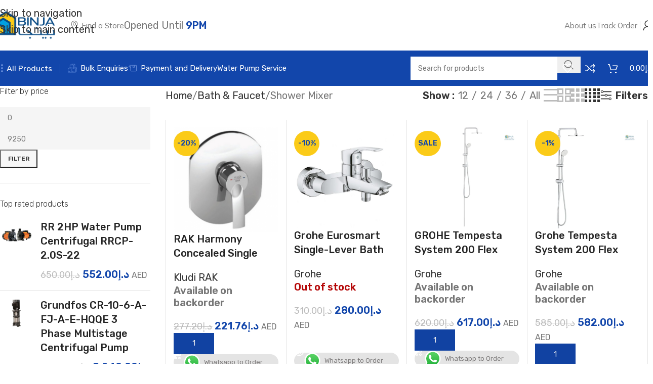

--- FILE ---
content_type: text/html; charset=UTF-8
request_url: https://binja.ae/product-category/bath-faucet/shower-mixer/
body_size: 85097
content:
<!DOCTYPE html>
<html lang="en-US" prefix="og: https://ogp.me/ns#">
<head><meta charset="UTF-8">
	
	<link rel="profile" href="https://gmpg.org/xfn/11">
	<link rel="pingback" href="https://binja.ae/xmlrpc.php">

	
<!-- Google tag (gtag.js) consent mode dataLayer added by Site Kit -->

<!-- End Google tag (gtag.js) consent mode dataLayer added by Site Kit -->

<!-- Search Engine Optimization by Rank Math PRO - https://rankmath.com/ -->
<title>Shower Mixer &#045; BINJA</title>
<meta name="description" content="Shower Mixer, Grohe Shower And Bathroom Fixtures Rain shower System, Single-Lever Bath Mixer, are avilable at Binja building materials, Dubai."/>
<meta name="robots" content="follow, index, max-snippet:-1, max-video-preview:-1, max-image-preview:large"/>
<link rel="canonical" href="https://binja.ae/product-category/bath-faucet/shower-mixer/" />
<link rel="next" href="https://binja.ae/product-category/bath-faucet/shower-mixer/page/2/" />
<meta property="og:locale" content="en_US" />
<meta property="og:type" content="article" />
<meta property="og:title" content="Shower Mixer &#045; BINJA" />
<meta property="og:description" content="Shower Mixer, Grohe Shower And Bathroom Fixtures Rain shower System, Single-Lever Bath Mixer, are avilable at Binja building materials, Dubai." />
<meta property="og:url" content="https://binja.ae/product-category/bath-faucet/shower-mixer/" />
<meta property="og:site_name" content="BINJA" />
<meta property="article:publisher" content="https://www.facebook.com/binja.ae/" />
<meta property="og:image" content="https://binja.ae/wp-content/uploads/2021/12/Geepas-Single-Lever-Bath-Mixer-GSW61078-Brass-0.8MPaa.jpg" />
<meta property="og:image:secure_url" content="https://binja.ae/wp-content/uploads/2021/12/Geepas-Single-Lever-Bath-Mixer-GSW61078-Brass-0.8MPaa.jpg" />
<meta property="og:image:width" content="300" />
<meta property="og:image:height" content="300" />
<meta property="og:image:type" content="image/jpeg" />
<meta name="twitter:card" content="summary_large_image" />
<meta name="twitter:title" content="Shower Mixer &#045; BINJA" />
<meta name="twitter:description" content="Shower Mixer, Grohe Shower And Bathroom Fixtures Rain shower System, Single-Lever Bath Mixer, are avilable at Binja building materials, Dubai." />
<meta name="twitter:label1" content="Products" />
<meta name="twitter:data1" content="37" />
<script data-jetpack-boost="ignore" type="application/ld+json" class="rank-math-schema-pro">{"@context":"https://schema.org","@graph":[{"@type":"Organization","@id":"https://binja.ae/#organization","name":"BINJA","sameAs":["https://www.facebook.com/binja.ae/","https://www.instagram.com/binja.ae/","https://www.youtube.com/@Binjabuildingmaterials","https://www.linkedin.com/company/binja-ae/"]},{"@type":"WebSite","@id":"https://binja.ae/#website","url":"https://binja.ae","name":"BINJA","publisher":{"@id":"https://binja.ae/#organization"},"inLanguage":"en-US"},{"@type":"CollectionPage","@id":"https://binja.ae/product-category/bath-faucet/shower-mixer/#webpage","url":"https://binja.ae/product-category/bath-faucet/shower-mixer/","name":"Shower Mixer &#045; BINJA","isPartOf":{"@id":"https://binja.ae/#website"},"inLanguage":"en-US"}]}</script>
<!-- /Rank Math WordPress SEO plugin -->

<link rel='dns-prefetch' href='//www.googletagmanager.com' />
<link rel='dns-prefetch' href='//stats.wp.com' />
<link rel='dns-prefetch' href='//capi-automation.s3.us-east-2.amazonaws.com' />
<link rel='dns-prefetch' href='//fonts.googleapis.com' />
<link rel="alternate" type="application/rss+xml" title="BINJA &raquo; Feed" href="https://binja.ae/feed/" />
<link rel="alternate" type="application/rss+xml" title="BINJA &raquo; Comments Feed" href="https://binja.ae/comments/feed/" />
<link rel="alternate" type="application/rss+xml" title="BINJA &raquo; Shower Mixer Category Feed" href="https://binja.ae/product-category/bath-faucet/shower-mixer/feed/" />
<style id='wp-img-auto-sizes-contain-inline-css' type='text/css'>
img:is([sizes=auto i],[sizes^="auto," i]){contain-intrinsic-size:3000px 1500px}
/*# sourceURL=wp-img-auto-sizes-contain-inline-css */
</style>
<link rel='stylesheet' id='ht_ctc_main_css-css' href='https://binja.ae/wp-content/plugins/click-to-chat-for-whatsapp/new/inc/assets/css/main.css?ver=4.35' type='text/css' media='all' />
<link rel='stylesheet' id='fluentform-elementor-widget-css' href='https://binja.ae/wp-content/plugins/fluentform/assets/css/fluent-forms-elementor-widget.css?ver=6.1.14' type='text/css' media='all' />
<style id='safe-svg-svg-icon-style-inline-css' type='text/css'>
.safe-svg-cover{text-align:center}.safe-svg-cover .safe-svg-inside{display:inline-block;max-width:100%}.safe-svg-cover svg{fill:currentColor;height:100%;max-height:100%;max-width:100%;width:100%}

/*# sourceURL=https://binja.ae/wp-content/plugins/safe-svg/dist/safe-svg-block-frontend.css */
</style>
<link rel='stylesheet' id='mediaelement-css' href='https://binja.ae/wp-includes/js/mediaelement/mediaelementplayer-legacy.min.css?ver=4.2.17' type='text/css' media='all' />
<link rel='stylesheet' id='wp-mediaelement-css' href='https://binja.ae/wp-includes/js/mediaelement/wp-mediaelement.min.css?ver=6.9' type='text/css' media='all' />
<style id='jetpack-sharing-buttons-style-inline-css' type='text/css'>
.jetpack-sharing-buttons__services-list{display:flex;flex-direction:row;flex-wrap:wrap;gap:0;list-style-type:none;margin:5px;padding:0}.jetpack-sharing-buttons__services-list.has-small-icon-size{font-size:12px}.jetpack-sharing-buttons__services-list.has-normal-icon-size{font-size:16px}.jetpack-sharing-buttons__services-list.has-large-icon-size{font-size:24px}.jetpack-sharing-buttons__services-list.has-huge-icon-size{font-size:36px}@media print{.jetpack-sharing-buttons__services-list{display:none!important}}.editor-styles-wrapper .wp-block-jetpack-sharing-buttons{gap:0;padding-inline-start:0}ul.jetpack-sharing-buttons__services-list.has-background{padding:1.25em 2.375em}
/*# sourceURL=https://binja.ae/wp-content/plugins/jetpack/_inc/blocks/sharing-buttons/view.css */
</style>
<style id='filebird-block-filebird-gallery-style-inline-css' type='text/css'>
ul.filebird-block-filebird-gallery{margin:auto!important;padding:0!important;width:100%}ul.filebird-block-filebird-gallery.layout-grid{display:grid;grid-gap:20px;align-items:stretch;grid-template-columns:repeat(var(--columns),1fr);justify-items:stretch}ul.filebird-block-filebird-gallery.layout-grid li img{border:1px solid #ccc;box-shadow:2px 2px 6px 0 rgba(0,0,0,.3);height:100%;max-width:100%;-o-object-fit:cover;object-fit:cover;width:100%}ul.filebird-block-filebird-gallery.layout-masonry{-moz-column-count:var(--columns);-moz-column-gap:var(--space);column-gap:var(--space);-moz-column-width:var(--min-width);columns:var(--min-width) var(--columns);display:block;overflow:auto}ul.filebird-block-filebird-gallery.layout-masonry li{margin-bottom:var(--space)}ul.filebird-block-filebird-gallery li{list-style:none}ul.filebird-block-filebird-gallery li figure{height:100%;margin:0;padding:0;position:relative;width:100%}ul.filebird-block-filebird-gallery li figure figcaption{background:linear-gradient(0deg,rgba(0,0,0,.7),rgba(0,0,0,.3) 70%,transparent);bottom:0;box-sizing:border-box;color:#fff;font-size:.8em;margin:0;max-height:100%;overflow:auto;padding:3em .77em .7em;position:absolute;text-align:center;width:100%;z-index:2}ul.filebird-block-filebird-gallery li figure figcaption a{color:inherit}

/*# sourceURL=https://binja.ae/wp-content/plugins/filebird/blocks/filebird-gallery/build/style-index.css */
</style>
<link rel='stylesheet' id='sr7css-css' href='//binja.ae/wp-content/plugins/revslider/public/css/sr7.css?ver=6.7.38' type='text/css' media='all' />
<style id='woocommerce-inline-inline-css' type='text/css'>
.woocommerce form .form-row .required { visibility: visible; }
/*# sourceURL=woocommerce-inline-inline-css */
</style>
<link rel='stylesheet' id='grw-public-main-css-css' href='https://binja.ae/wp-content/plugins/widget-google-reviews/assets/css/public-main.css?ver=6.9.2' type='text/css' media='all' />
<link rel='stylesheet' id='dashicons-css' href='https://binja.ae/wp-includes/css/dashicons.min.css?ver=6.9' type='text/css' media='all' />
<link rel='stylesheet' id='thwepof-public-style-css' href='https://binja.ae/wp-content/plugins/woo-extra-product-options/public/assets/css/thwepof-public.min.css?ver=6.9' type='text/css' media='all' />
<link rel='stylesheet' id='jquery-ui-style-css' href='https://binja.ae/wp-content/plugins/woo-extra-product-options/public/assets/css/jquery-ui/jquery-ui.css?ver=6.9' type='text/css' media='all' />
<link rel='stylesheet' id='jquery-timepicker-css' href='https://binja.ae/wp-content/plugins/woo-extra-product-options/public/assets/js/timepicker/jquery.timepicker.css?ver=6.9' type='text/css' media='all' />
<link rel='stylesheet' id='wd-widget-price-filter-css' href='https://binja.ae/wp-content/themes/woodmart/css/parts/woo-widget-price-filter.min.css?ver=8.3.4' type='text/css' media='all' />
<link rel='stylesheet' id='wd-widget-woo-other-css' href='https://binja.ae/wp-content/themes/woodmart/css/parts/woo-widget-other.min.css?ver=8.3.4' type='text/css' media='all' />
<link rel='stylesheet' id='elementor-icons-css' href='https://binja.ae/wp-content/plugins/elementor/assets/lib/eicons/css/elementor-icons.min.css?ver=5.45.0' type='text/css' media='all' />
<link rel='stylesheet' id='elementor-frontend-css' href='https://binja.ae/wp-content/plugins/elementor/assets/css/frontend.min.css?ver=3.34.1' type='text/css' media='all' />
<link rel='stylesheet' id='elementor-post-7-css' href='https://binja.ae/wp-content/uploads/elementor/css/post-7.css?ver=1768854311' type='text/css' media='all' />
<link rel='stylesheet' id='wd-style-base-css' href='https://binja.ae/wp-content/themes/woodmart/css/parts/base.min.css?ver=8.3.4' type='text/css' media='all' />
<link rel='stylesheet' id='wd-helpers-wpb-elem-css' href='https://binja.ae/wp-content/themes/woodmart/css/parts/helpers-wpb-elem.min.css?ver=8.3.4' type='text/css' media='all' />
<link rel='stylesheet' id='wd-revolution-slider-css' href='https://binja.ae/wp-content/themes/woodmart/css/parts/int-rev-slider.min.css?ver=8.3.4' type='text/css' media='all' />
<link rel='stylesheet' id='wd-elementor-base-css' href='https://binja.ae/wp-content/themes/woodmart/css/parts/int-elem-base.min.css?ver=8.3.4' type='text/css' media='all' />
<link rel='stylesheet' id='wd-elementor-pro-base-css' href='https://binja.ae/wp-content/themes/woodmart/css/parts/int-elementor-pro.min.css?ver=8.3.4' type='text/css' media='all' />
<link rel='stylesheet' id='wd-woo-extra-prod-opt-css' href='https://binja.ae/wp-content/themes/woodmart/css/parts/int-woo-extra-prod-opt.min.css?ver=8.3.4' type='text/css' media='all' />
<link rel='stylesheet' id='wd-woocommerce-base-css' href='https://binja.ae/wp-content/themes/woodmart/css/parts/woocommerce-base.min.css?ver=8.3.4' type='text/css' media='all' />
<link rel='stylesheet' id='wd-mod-star-rating-css' href='https://binja.ae/wp-content/themes/woodmart/css/parts/mod-star-rating.min.css?ver=8.3.4' type='text/css' media='all' />
<link rel='stylesheet' id='wd-woocommerce-block-notices-css' href='https://binja.ae/wp-content/themes/woodmart/css/parts/woo-mod-block-notices.min.css?ver=8.3.4' type='text/css' media='all' />
<link rel='stylesheet' id='wd-widget-active-filters-css' href='https://binja.ae/wp-content/themes/woodmart/css/parts/woo-widget-active-filters.min.css?ver=8.3.4' type='text/css' media='all' />
<link rel='stylesheet' id='wd-woo-shop-predefined-css' href='https://binja.ae/wp-content/themes/woodmart/css/parts/woo-shop-predefined.min.css?ver=8.3.4' type='text/css' media='all' />
<link rel='stylesheet' id='wd-woo-shop-el-products-per-page-css' href='https://binja.ae/wp-content/themes/woodmart/css/parts/woo-shop-el-products-per-page.min.css?ver=8.3.4' type='text/css' media='all' />
<link rel='stylesheet' id='wd-woo-shop-page-title-css' href='https://binja.ae/wp-content/themes/woodmart/css/parts/woo-shop-page-title.min.css?ver=8.3.4' type='text/css' media='all' />
<link rel='stylesheet' id='wd-woo-mod-shop-loop-head-css' href='https://binja.ae/wp-content/themes/woodmart/css/parts/woo-mod-shop-loop-head.min.css?ver=8.3.4' type='text/css' media='all' />
<link rel='stylesheet' id='wd-woo-shop-el-products-view-css' href='https://binja.ae/wp-content/themes/woodmart/css/parts/woo-shop-el-products-view.min.css?ver=8.3.4' type='text/css' media='all' />
<link rel='stylesheet' id='wd-woo-shop-opt-without-title-css' href='https://binja.ae/wp-content/themes/woodmart/css/parts/woo-shop-opt-without-title.min.css?ver=8.3.4' type='text/css' media='all' />
<link rel='stylesheet' id='wd-woo-mod-shop-attributes-css' href='https://binja.ae/wp-content/themes/woodmart/css/parts/woo-mod-shop-attributes.min.css?ver=8.3.4' type='text/css' media='all' />
<link rel='stylesheet' id='wd-header-base-css' href='https://binja.ae/wp-content/themes/woodmart/css/parts/header-base.min.css?ver=8.3.4' type='text/css' media='all' />
<link rel='stylesheet' id='wd-mod-tools-css' href='https://binja.ae/wp-content/themes/woodmart/css/parts/mod-tools.min.css?ver=8.3.4' type='text/css' media='all' />
<link rel='stylesheet' id='wd-text-block-css' href='https://binja.ae/wp-content/themes/woodmart/css/parts/el-text-block.min.css?ver=8.3.4' type='text/css' media='all' />
<link rel='stylesheet' id='wd-button-css' href='https://binja.ae/wp-content/themes/woodmart/css/parts/el-button.min.css?ver=8.3.4' type='text/css' media='all' />
<link rel='stylesheet' id='wd-list-css' href='https://binja.ae/wp-content/themes/woodmart/css/parts/el-list.min.css?ver=8.3.4' type='text/css' media='all' />
<link rel='stylesheet' id='wd-el-list-css' href='https://binja.ae/wp-content/themes/woodmart/css/parts/el-list-wpb-elem.min.css?ver=8.3.4' type='text/css' media='all' />
<link rel='stylesheet' id='wd-photoswipe-css' href='https://binja.ae/wp-content/themes/woodmart/css/parts/lib-photoswipe.min.css?ver=8.3.4' type='text/css' media='all' />
<link rel='stylesheet' id='wd-header-elements-base-css' href='https://binja.ae/wp-content/themes/woodmart/css/parts/header-el-base.min.css?ver=8.3.4' type='text/css' media='all' />
<link rel='stylesheet' id='wd-woo-mod-login-form-css' href='https://binja.ae/wp-content/themes/woodmart/css/parts/woo-mod-login-form.min.css?ver=8.3.4' type='text/css' media='all' />
<link rel='stylesheet' id='wd-header-my-account-css' href='https://binja.ae/wp-content/themes/woodmart/css/parts/header-el-my-account.min.css?ver=8.3.4' type='text/css' media='all' />
<link rel='stylesheet' id='wd-header-mobile-nav-dropdown-css' href='https://binja.ae/wp-content/themes/woodmart/css/parts/header-el-mobile-nav-dropdown.min.css?ver=8.3.4' type='text/css' media='all' />
<link rel='stylesheet' id='wd-header-search-css' href='https://binja.ae/wp-content/themes/woodmart/css/parts/header-el-search.min.css?ver=8.3.4' type='text/css' media='all' />
<link rel='stylesheet' id='wd-dropdown-aside-css' href='https://binja.ae/wp-content/themes/woodmart/css/parts/mod-dropdown-aside.min.css?ver=8.3.4' type='text/css' media='all' />
<link rel='stylesheet' id='wd-mod-nav-menu-label-css' href='https://binja.ae/wp-content/themes/woodmart/css/parts/mod-nav-menu-label.min.css?ver=8.3.4' type='text/css' media='all' />
<link rel='stylesheet' id='wd-banner-css' href='https://binja.ae/wp-content/themes/woodmart/css/parts/el-banner.min.css?ver=8.3.4' type='text/css' media='all' />
<link rel='stylesheet' id='wd-banner-style-mask-and-shadow-css' href='https://binja.ae/wp-content/themes/woodmart/css/parts/el-banner-style-mask-and-shadow.min.css?ver=8.3.4' type='text/css' media='all' />
<link rel='stylesheet' id='wd-banner-hover-zoom-css' href='https://binja.ae/wp-content/themes/woodmart/css/parts/el-banner-hover-zoom.min.css?ver=8.3.4' type='text/css' media='all' />
<link rel='stylesheet' id='wd-header-search-form-css' href='https://binja.ae/wp-content/themes/woodmart/css/parts/header-el-search-form.min.css?ver=8.3.4' type='text/css' media='all' />
<link rel='stylesheet' id='wd-wd-search-form-css' href='https://binja.ae/wp-content/themes/woodmart/css/parts/wd-search-form.min.css?ver=8.3.4' type='text/css' media='all' />
<link rel='stylesheet' id='wd-wd-search-dropdown-css' href='https://binja.ae/wp-content/themes/woodmart/css/parts/wd-search-dropdown.min.css?ver=8.3.4' type='text/css' media='all' />
<link rel='stylesheet' id='wd-header-cart-side-css' href='https://binja.ae/wp-content/themes/woodmart/css/parts/header-el-cart-side.min.css?ver=8.3.4' type='text/css' media='all' />
<link rel='stylesheet' id='wd-woo-mod-quantity-css' href='https://binja.ae/wp-content/themes/woodmart/css/parts/woo-mod-quantity.min.css?ver=8.3.4' type='text/css' media='all' />
<link rel='stylesheet' id='wd-header-cart-css' href='https://binja.ae/wp-content/themes/woodmart/css/parts/header-el-cart.min.css?ver=8.3.4' type='text/css' media='all' />
<link rel='stylesheet' id='wd-widget-shopping-cart-css' href='https://binja.ae/wp-content/themes/woodmart/css/parts/woo-widget-shopping-cart.min.css?ver=8.3.4' type='text/css' media='all' />
<link rel='stylesheet' id='wd-widget-product-list-css' href='https://binja.ae/wp-content/themes/woodmart/css/parts/woo-widget-product-list.min.css?ver=8.3.4' type='text/css' media='all' />
<link rel='stylesheet' id='wd-page-title-css' href='https://binja.ae/wp-content/themes/woodmart/css/parts/page-title.min.css?ver=8.3.4' type='text/css' media='all' />
<link rel='stylesheet' id='wd-off-canvas-sidebar-css' href='https://binja.ae/wp-content/themes/woodmart/css/parts/opt-off-canvas-sidebar.min.css?ver=8.3.4' type='text/css' media='all' />
<link rel='stylesheet' id='wd-widget-slider-price-filter-css' href='https://binja.ae/wp-content/themes/woodmart/css/parts/woo-widget-slider-price-filter.min.css?ver=8.3.4' type='text/css' media='all' />
<link rel='stylesheet' id='wd-shop-filter-area-css' href='https://binja.ae/wp-content/themes/woodmart/css/parts/woo-shop-el-filters-area.min.css?ver=8.3.4' type='text/css' media='all' />
<link rel='stylesheet' id='wd-woo-shop-el-order-by-css' href='https://binja.ae/wp-content/themes/woodmart/css/parts/woo-shop-el-order-by.min.css?ver=8.3.4' type='text/css' media='all' />
<link rel='stylesheet' id='wd-widget-wd-layered-nav-css' href='https://binja.ae/wp-content/themes/woodmart/css/parts/woo-widget-wd-layered-nav.min.css?ver=8.3.4' type='text/css' media='all' />
<link rel='stylesheet' id='wd-woo-mod-swatches-base-css' href='https://binja.ae/wp-content/themes/woodmart/css/parts/woo-mod-swatches-base.min.css?ver=8.3.4' type='text/css' media='all' />
<link rel='stylesheet' id='wd-woo-mod-swatches-filter-css' href='https://binja.ae/wp-content/themes/woodmart/css/parts/woo-mod-swatches-filter.min.css?ver=8.3.4' type='text/css' media='all' />
<link rel='stylesheet' id='wd-woo-mod-swatches-style-1-css' href='https://binja.ae/wp-content/themes/woodmart/css/parts/woo-mod-swatches-style-1.min.css?ver=8.3.4' type='text/css' media='all' />
<link rel='stylesheet' id='wd-woo-shop-el-active-filters-css' href='https://binja.ae/wp-content/themes/woodmart/css/parts/woo-shop-el-active-filters.min.css?ver=8.3.4' type='text/css' media='all' />
<link rel='stylesheet' id='wd-bordered-product-css' href='https://binja.ae/wp-content/themes/woodmart/css/parts/woo-opt-bordered-product.min.css?ver=8.3.4' type='text/css' media='all' />
<link rel='stylesheet' id='wd-product-loop-css' href='https://binja.ae/wp-content/themes/woodmart/css/parts/woo-product-loop.min.css?ver=8.3.4' type='text/css' media='all' />
<link rel='stylesheet' id='wd-product-loop-list-css' href='https://binja.ae/wp-content/themes/woodmart/css/parts/woo-product-loop-list.min.css?ver=8.3.4' type='text/css' media='all' />
<link rel='stylesheet' id='wd-woo-mod-add-btn-replace-css' href='https://binja.ae/wp-content/themes/woodmart/css/parts/woo-mod-add-btn-replace.min.css?ver=8.3.4' type='text/css' media='all' />
<link rel='stylesheet' id='wd-woo-mod-quantity-overlap-css' href='https://binja.ae/wp-content/themes/woodmart/css/parts/woo-mod-quantity-overlap.min.css?ver=8.3.4' type='text/css' media='all' />
<link rel='stylesheet' id='wd-categories-loop-default-css' href='https://binja.ae/wp-content/themes/woodmart/css/parts/woo-categories-loop-default-old.min.css?ver=8.3.4' type='text/css' media='all' />
<link rel='stylesheet' id='wd-woo-categories-loop-css' href='https://binja.ae/wp-content/themes/woodmart/css/parts/woo-categories-loop.min.css?ver=8.3.4' type='text/css' media='all' />
<link rel='stylesheet' id='wd-categories-loop-css' href='https://binja.ae/wp-content/themes/woodmart/css/parts/woo-categories-loop-old.min.css?ver=8.3.4' type='text/css' media='all' />
<link rel='stylesheet' id='wd-sticky-loader-css' href='https://binja.ae/wp-content/themes/woodmart/css/parts/mod-sticky-loader.min.css?ver=8.3.4' type='text/css' media='all' />
<link rel='stylesheet' id='wd-woo-mod-product-labels-css' href='https://binja.ae/wp-content/themes/woodmart/css/parts/woo-mod-product-labels.min.css?ver=8.3.4' type='text/css' media='all' />
<link rel='stylesheet' id='wd-woo-mod-product-labels-round-css' href='https://binja.ae/wp-content/themes/woodmart/css/parts/woo-mod-product-labels-round.min.css?ver=8.3.4' type='text/css' media='all' />
<link rel='stylesheet' id='wd-mfp-popup-css' href='https://binja.ae/wp-content/themes/woodmart/css/parts/lib-magnific-popup.min.css?ver=8.3.4' type='text/css' media='all' />
<link rel='stylesheet' id='wd-mod-animations-transform-css' href='https://binja.ae/wp-content/themes/woodmart/css/parts/mod-animations-transform.min.css?ver=8.3.4' type='text/css' media='all' />
<link rel='stylesheet' id='wd-mod-transform-css' href='https://binja.ae/wp-content/themes/woodmart/css/parts/mod-transform.min.css?ver=8.3.4' type='text/css' media='all' />
<link rel='stylesheet' id='wd-woo-mod-stock-status-css' href='https://binja.ae/wp-content/themes/woodmart/css/parts/woo-mod-stock-status.min.css?ver=8.3.4' type='text/css' media='all' />
<link rel='stylesheet' id='wd-widget-collapse-css' href='https://binja.ae/wp-content/themes/woodmart/css/parts/opt-widget-collapse.min.css?ver=8.3.4' type='text/css' media='all' />
<link rel='stylesheet' id='wd-footer-base-css' href='https://binja.ae/wp-content/themes/woodmart/css/parts/footer-base.min.css?ver=8.3.4' type='text/css' media='all' />
<link rel='stylesheet' id='wd-info-box-css' href='https://binja.ae/wp-content/themes/woodmart/css/parts/el-info-box.min.css?ver=8.3.4' type='text/css' media='all' />
<link rel='stylesheet' id='wd-mc4wp-css' href='https://binja.ae/wp-content/themes/woodmart/css/parts/int-mc4wp.min.css?ver=8.3.4' type='text/css' media='all' />
<link rel='stylesheet' id='wd-instagram-css' href='https://binja.ae/wp-content/themes/woodmart/css/parts/el-instagram.min.css?ver=8.3.4' type='text/css' media='all' />
<link rel='stylesheet' id='wd-social-icons-css' href='https://binja.ae/wp-content/themes/woodmart/css/parts/el-social-icons.min.css?ver=8.3.4' type='text/css' media='all' />
<link rel='stylesheet' id='wd-social-icons-styles-css' href='https://binja.ae/wp-content/themes/woodmart/css/parts/el-social-styles.min.css?ver=8.3.4' type='text/css' media='all' />
<link rel='stylesheet' id='wd-scroll-top-css' href='https://binja.ae/wp-content/themes/woodmart/css/parts/opt-scrolltotop.min.css?ver=8.3.4' type='text/css' media='all' />
<link rel='stylesheet' id='wd-popular-requests-css' href='https://binja.ae/wp-content/themes/woodmart/css/parts/opt-popular-requests.min.css?ver=8.3.4' type='text/css' media='all' />
<link rel='stylesheet' id='wd-header-search-fullscreen-css' href='https://binja.ae/wp-content/themes/woodmart/css/parts/header-el-search-fullscreen-general.min.css?ver=8.3.4' type='text/css' media='all' />
<link rel='stylesheet' id='wd-header-search-fullscreen-2-css' href='https://binja.ae/wp-content/themes/woodmart/css/parts/header-el-search-fullscreen-2.min.css?ver=8.3.4' type='text/css' media='all' />
<link rel='stylesheet' id='wd-wd-search-results-css' href='https://binja.ae/wp-content/themes/woodmart/css/parts/wd-search-results.min.css?ver=8.3.4' type='text/css' media='all' />
<link rel='stylesheet' id='wd-wd-search-cat-css' href='https://binja.ae/wp-content/themes/woodmart/css/parts/wd-search-cat.min.css?ver=8.3.4' type='text/css' media='all' />
<link rel='stylesheet' id='wd-header-search-fullscreen-1-css' href='https://binja.ae/wp-content/themes/woodmart/css/parts/header-el-search-fullscreen-1.min.css?ver=8.3.4' type='text/css' media='all' />
<link rel='stylesheet' id='wd-header-my-account-sidebar-css' href='https://binja.ae/wp-content/themes/woodmart/css/parts/header-el-my-account-sidebar.min.css?ver=8.3.4' type='text/css' media='all' />
<link rel='stylesheet' id='wd-woo-opt-social-login-css' href='https://binja.ae/wp-content/themes/woodmart/css/parts/woo-opt-social-login.min.css?ver=8.3.4' type='text/css' media='all' />
<link rel='stylesheet' id='wd-cookies-popup-css' href='https://binja.ae/wp-content/themes/woodmart/css/parts/opt-cookies.min.css?ver=8.3.4' type='text/css' media='all' />
<link rel='stylesheet' id='wd-bottom-toolbar-css' href='https://binja.ae/wp-content/themes/woodmart/css/parts/opt-bottom-toolbar.min.css?ver=8.3.4' type='text/css' media='all' />
<link rel='stylesheet' id='wd-shop-off-canvas-sidebar-css' href='https://binja.ae/wp-content/themes/woodmart/css/parts/opt-shop-off-canvas-sidebar.min.css?ver=8.3.4' type='text/css' media='all' />
<link rel='stylesheet' id='wd-mod-sticky-sidebar-opener-css' href='https://binja.ae/wp-content/themes/woodmart/css/parts/mod-sticky-sidebar-opener.min.css?ver=8.3.4' type='text/css' media='all' />
<link rel='stylesheet' id='xts-google-fonts-css' href='https://fonts.googleapis.com/css?family=Rubik%3A400%2C600%2C500%2C300%7CMulish%3A400%2C600&#038;ver=8.3.4' type='text/css' media='all' />
<link rel='stylesheet' id='elementor-gf-local-raleway-css' href='https://binja.ae/wp-content/uploads/elementor/google-fonts/css/raleway.css?ver=1742260497' type='text/css' media='all' />
<link rel='stylesheet' id='elementor-gf-local-questrial-css' href='https://binja.ae/wp-content/uploads/elementor/google-fonts/css/questrial.css?ver=1742260498' type='text/css' media='all' />
<link rel='stylesheet' id='elementor-gf-local-roboto-css' href='https://binja.ae/wp-content/uploads/elementor/google-fonts/css/roboto.css?ver=1742260556' type='text/css' media='all' />



<script type="text/javascript" data-jetpack-boost="ignore" src="//binja.ae/wp-content/plugins/revslider/public/js/libs/tptools.js?ver=6.7.38" id="tp-tools-js" async="async" data-wp-strategy="async"></script>
<script type="text/javascript" data-jetpack-boost="ignore" src="//binja.ae/wp-content/plugins/revslider/public/js/sr7.js?ver=6.7.38" id="sr7-js" async="async" data-wp-strategy="async"></script>









<!-- Google tag (gtag.js) snippet added by Site Kit -->
<!-- Google Analytics snippet added by Site Kit -->
<!-- Google Ads snippet added by Site Kit -->




<link rel="https://api.w.org/" href="https://binja.ae/wp-json/" /><link rel="alternate" title="JSON" type="application/json" href="https://binja.ae/wp-json/wp/v2/product_cat/183" /><link rel="EditURI" type="application/rsd+xml" title="RSD" href="https://binja.ae/xmlrpc.php?rsd" />
<meta name="generator" content="WordPress 6.9" />
<meta name="generator" content="Site Kit by Google 1.170.0" />	<style>img#wpstats{display:none}</style>
		<!-- Google site verification - Google for WooCommerce -->
<meta name="google-site-verification" content="Eody5TeW_gsVB7qZvfBb4lz-W9sYp2Ljmbu_2z-uqvo" />
					<meta name="viewport" content="width=device-width, initial-scale=1.0, maximum-scale=1.0, user-scalable=no">
										<noscript><style>.woocommerce-product-gallery{ opacity: 1 !important; }</style></noscript>
	<meta name="generator" content="Elementor 3.34.1; features: additional_custom_breakpoints; settings: css_print_method-external, google_font-enabled, font_display-auto">
<style type="text/css">.recentcomments a{display:inline !important;padding:0 !important;margin:0 !important;}</style>			
			<!-- WooCommerce Facebook Integration Begin -->
			
			<!-- WooCommerce Facebook Integration End -->
						<style>
				.e-con.e-parent:nth-of-type(n+4):not(.e-lazyloaded):not(.e-no-lazyload),
				.e-con.e-parent:nth-of-type(n+4):not(.e-lazyloaded):not(.e-no-lazyload) * {
					background-image: none !important;
				}
				@media screen and (max-height: 1024px) {
					.e-con.e-parent:nth-of-type(n+3):not(.e-lazyloaded):not(.e-no-lazyload),
					.e-con.e-parent:nth-of-type(n+3):not(.e-lazyloaded):not(.e-no-lazyload) * {
						background-image: none !important;
					}
				}
				@media screen and (max-height: 640px) {
					.e-con.e-parent:nth-of-type(n+2):not(.e-lazyloaded):not(.e-no-lazyload),
					.e-con.e-parent:nth-of-type(n+2):not(.e-lazyloaded):not(.e-no-lazyload) * {
						background-image: none !important;
					}
				}
			</style>
			
<!-- Google Tag Manager snippet added by Site Kit -->


<!-- End Google Tag Manager snippet added by Site Kit -->
<link rel="preconnect" href="https://fonts.googleapis.com">
<link rel="preconnect" href="https://fonts.gstatic.com/" crossorigin>
<meta name="generator" content="Powered by Slider Revolution 6.7.38 - responsive, Mobile-Friendly Slider Plugin for WordPress with comfortable drag and drop interface." />
<link rel="icon" href="https://binja.ae/wp-content/uploads/2021/12/cropped-cropped-binja_logo_icon-32x32.png" sizes="32x32" />
<link rel="icon" href="https://binja.ae/wp-content/uploads/2021/12/cropped-cropped-binja_logo_icon-192x192.png" sizes="192x192" />
<link rel="apple-touch-icon" href="https://binja.ae/wp-content/uploads/2021/12/cropped-cropped-binja_logo_icon-180x180.png" />
<meta name="msapplication-TileImage" content="https://binja.ae/wp-content/uploads/2021/12/cropped-cropped-binja_logo_icon-270x270.png" />
<script data-jetpack-boost="ignore">
	window._tpt			??= {};
	window.SR7			??= {};
	_tpt.R				??= {};
	_tpt.R.fonts		??= {};
	_tpt.R.fonts.customFonts??= {};
	SR7.devMode			=  false;
	SR7.F 				??= {};
	SR7.G				??= {};
	SR7.LIB				??= {};
	SR7.E				??= {};
	SR7.E.gAddons		??= {};
	SR7.E.php 			??= {};
	SR7.E.nonce			= '6838712ab8';
	SR7.E.ajaxurl		= 'https://binja.ae/wp-admin/admin-ajax.php';
	SR7.E.resturl		= 'https://binja.ae/wp-json/';
	SR7.E.slug_path		= 'revslider/revslider.php';
	SR7.E.slug			= 'revslider';
	SR7.E.plugin_url	= 'https://binja.ae/wp-content/plugins/revslider/';
	SR7.E.wp_plugin_url = 'https://binja.ae/wp-content/plugins/';
	SR7.E.revision		= '6.7.38';
	SR7.E.fontBaseUrl	= '';
	SR7.G.breakPoints 	= [1240,1024,778,480];
	SR7.G.fSUVW 		= false;
	SR7.E.modules 		= ['module','page','slide','layer','draw','animate','srtools','canvas','defaults','carousel','navigation','media','modifiers','migration'];
	SR7.E.libs 			= ['WEBGL'];
	SR7.E.css 			= ['csslp','cssbtns','cssfilters','cssnav','cssmedia'];
	SR7.E.resources		= {};
	SR7.E.ytnc			= false;
	SR7.JSON			??= {};
/*! Slider Revolution 7.0 - Page Processor */
!function(){"use strict";window.SR7??={},window._tpt??={},SR7.version="Slider Revolution 6.7.16",_tpt.getMobileZoom=()=>_tpt.is_mobile?document.documentElement.clientWidth/window.innerWidth:1,_tpt.getWinDim=function(t){_tpt.screenHeightWithUrlBar??=window.innerHeight;let e=SR7.F?.modal?.visible&&SR7.M[SR7.F.module.getIdByAlias(SR7.F.modal.requested)];_tpt.scrollBar=window.innerWidth!==document.documentElement.clientWidth||e&&window.innerWidth!==e.c.module.clientWidth,_tpt.winW=_tpt.getMobileZoom()*window.innerWidth-(_tpt.scrollBar||"prepare"==t?_tpt.scrollBarW??_tpt.mesureScrollBar():0),_tpt.winH=_tpt.getMobileZoom()*window.innerHeight,_tpt.winWAll=document.documentElement.clientWidth},_tpt.getResponsiveLevel=function(t,e){return SR7.G.fSUVW?_tpt.closestGE(t,window.innerWidth):_tpt.closestGE(t,_tpt.winWAll)},_tpt.mesureScrollBar=function(){let t=document.createElement("div");return t.className="RSscrollbar-measure",t.style.width="100px",t.style.height="100px",t.style.overflow="scroll",t.style.position="absolute",t.style.top="-9999px",document.body.appendChild(t),_tpt.scrollBarW=t.offsetWidth-t.clientWidth,document.body.removeChild(t),_tpt.scrollBarW},_tpt.loadCSS=async function(t,e,s){return s?_tpt.R.fonts.required[e].status=1:(_tpt.R[e]??={},_tpt.R[e].status=1),new Promise(((i,n)=>{if(_tpt.isStylesheetLoaded(t))s?_tpt.R.fonts.required[e].status=2:_tpt.R[e].status=2,i();else{const o=document.createElement("link");o.rel="stylesheet";let l="text",r="css";o["type"]=l+"/"+r,o.href=t,o.onload=()=>{s?_tpt.R.fonts.required[e].status=2:_tpt.R[e].status=2,i()},o.onerror=()=>{s?_tpt.R.fonts.required[e].status=3:_tpt.R[e].status=3,n(new Error(`Failed to load CSS: ${t}`))},document.head.appendChild(o)}}))},_tpt.addContainer=function(t){const{tag:e="div",id:s,class:i,datas:n,textContent:o,iHTML:l}=t,r=document.createElement(e);if(s&&""!==s&&(r.id=s),i&&""!==i&&(r.className=i),n)for(const[t,e]of Object.entries(n))"style"==t?r.style.cssText=e:r.setAttribute(`data-${t}`,e);return o&&(r.textContent=o),l&&(r.innerHTML=l),r},_tpt.collector=function(){return{fragment:new DocumentFragment,add(t){var e=_tpt.addContainer(t);return this.fragment.appendChild(e),e},append(t){t.appendChild(this.fragment)}}},_tpt.isStylesheetLoaded=function(t){let e=t.split("?")[0];return Array.from(document.querySelectorAll('link[rel="stylesheet"], link[rel="preload"]')).some((t=>t.href.split("?")[0]===e))},_tpt.preloader={requests:new Map,preloaderTemplates:new Map,show:function(t,e){if(!e||!t)return;const{type:s,color:i}=e;if(s<0||"off"==s)return;const n=`preloader_${s}`;let o=this.preloaderTemplates.get(n);o||(o=this.build(s,i),this.preloaderTemplates.set(n,o)),this.requests.has(t)||this.requests.set(t,{count:0});const l=this.requests.get(t);clearTimeout(l.timer),l.count++,1===l.count&&(l.timer=setTimeout((()=>{l.preloaderClone=o.cloneNode(!0),l.anim&&l.anim.kill(),void 0!==_tpt.gsap?l.anim=_tpt.gsap.fromTo(l.preloaderClone,1,{opacity:0},{opacity:1}):l.preloaderClone.classList.add("sr7-fade-in"),t.appendChild(l.preloaderClone)}),150))},hide:function(t){if(!this.requests.has(t))return;const e=this.requests.get(t);e.count--,e.count<0&&(e.count=0),e.anim&&e.anim.kill(),0===e.count&&(clearTimeout(e.timer),e.preloaderClone&&(e.preloaderClone.classList.remove("sr7-fade-in"),e.anim=_tpt.gsap.to(e.preloaderClone,.3,{opacity:0,onComplete:function(){e.preloaderClone.remove()}})))},state:function(t){if(!this.requests.has(t))return!1;return this.requests.get(t).count>0},build:(t,e="#ffffff",s="")=>{if(t<0||"off"===t)return null;const i=parseInt(t);if(t="prlt"+i,isNaN(i))return null;if(_tpt.loadCSS(SR7.E.plugin_url+"public/css/preloaders/t"+i+".css","preloader_"+t),isNaN(i)||i<6){const n=`background-color:${e}`,o=1===i||2==i?n:"",l=3===i||4==i?n:"",r=_tpt.collector();["dot1","dot2","bounce1","bounce2","bounce3"].forEach((t=>r.add({tag:"div",class:t,datas:{style:l}})));const d=_tpt.addContainer({tag:"sr7-prl",class:`${t} ${s}`,datas:{style:o}});return r.append(d),d}{let n={};if(7===i){let t;e.startsWith("#")?(t=e.replace("#",""),t=`rgba(${parseInt(t.substring(0,2),16)}, ${parseInt(t.substring(2,4),16)}, ${parseInt(t.substring(4,6),16)}, `):e.startsWith("rgb")&&(t=e.slice(e.indexOf("(")+1,e.lastIndexOf(")")).split(",").map((t=>t.trim())),t=`rgba(${t[0]}, ${t[1]}, ${t[2]}, `),t&&(n.style=`border-top-color: ${t}0.65); border-bottom-color: ${t}0.15); border-left-color: ${t}0.65); border-right-color: ${t}0.15)`)}else 12===i&&(n.style=`background:${e}`);const o=[10,0,4,2,5,9,0,4,4,2][i-6],l=_tpt.collector(),r=l.add({tag:"div",class:"sr7-prl-inner",datas:n});Array.from({length:o}).forEach((()=>r.appendChild(l.add({tag:"span",datas:{style:`background:${e}`}}))));const d=_tpt.addContainer({tag:"sr7-prl",class:`${t} ${s}`});return l.append(d),d}}},SR7.preLoader={show:(t,e)=>{"off"!==(SR7.M[t]?.settings?.pLoader?.type??"off")&&_tpt.preloader.show(e||SR7.M[t].c.module,SR7.M[t]?.settings?.pLoader??{color:"#fff",type:10})},hide:(t,e)=>{"off"!==(SR7.M[t]?.settings?.pLoader?.type??"off")&&_tpt.preloader.hide(e||SR7.M[t].c.module)},state:(t,e)=>_tpt.preloader.state(e||SR7.M[t].c.module)},_tpt.prepareModuleHeight=function(t){window.SR7.M??={},window.SR7.M[t.id]??={},"ignore"==t.googleFont&&(SR7.E.ignoreGoogleFont=!0);let e=window.SR7.M[t.id];if(null==_tpt.scrollBarW&&_tpt.mesureScrollBar(),e.c??={},e.states??={},e.settings??={},e.settings.size??={},t.fixed&&(e.settings.fixed=!0),e.c.module=document.querySelector("sr7-module#"+t.id),e.c.adjuster=e.c.module.getElementsByTagName("sr7-adjuster")[0],e.c.content=e.c.module.getElementsByTagName("sr7-content")[0],"carousel"==t.type&&(e.c.carousel=e.c.content.getElementsByTagName("sr7-carousel")[0]),null==e.c.module||null==e.c.module)return;t.plType&&t.plColor&&(e.settings.pLoader={type:t.plType,color:t.plColor}),void 0===t.plType||"off"===t.plType||SR7.preLoader.state(t.id)&&SR7.preLoader.state(t.id,e.c.module)||SR7.preLoader.show(t.id,e.c.module),_tpt.winW||_tpt.getWinDim("prepare"),_tpt.getWinDim();let s=""+e.c.module.dataset?.modal;"modal"==s||"true"==s||"undefined"!==s&&"false"!==s||(e.settings.size.fullWidth=t.size.fullWidth,e.LEV??=_tpt.getResponsiveLevel(window.SR7.G.breakPoints,t.id),t.vpt=_tpt.fillArray(t.vpt,5),e.settings.vPort=t.vpt[e.LEV],void 0!==t.el&&"720"==t.el[4]&&t.gh[4]!==t.el[4]&&"960"==t.el[3]&&t.gh[3]!==t.el[3]&&"768"==t.el[2]&&t.gh[2]!==t.el[2]&&delete t.el,e.settings.size.height=null==t.el||null==t.el[e.LEV]||0==t.el[e.LEV]||"auto"==t.el[e.LEV]?_tpt.fillArray(t.gh,5,-1):_tpt.fillArray(t.el,5,-1),e.settings.size.width=_tpt.fillArray(t.gw,5,-1),e.settings.size.minHeight=_tpt.fillArray(t.mh??[0],5,-1),e.cacheSize={fullWidth:e.settings.size?.fullWidth,fullHeight:e.settings.size?.fullHeight},void 0!==t.off&&(t.off?.t&&(e.settings.size.m??={})&&(e.settings.size.m.t=t.off.t),t.off?.b&&(e.settings.size.m??={})&&(e.settings.size.m.b=t.off.b),t.off?.l&&(e.settings.size.p??={})&&(e.settings.size.p.l=t.off.l),t.off?.r&&(e.settings.size.p??={})&&(e.settings.size.p.r=t.off.r),e.offsetPrepared=!0),_tpt.updatePMHeight(t.id,t,!0))},_tpt.updatePMHeight=(t,e,s)=>{let i=SR7.M[t];var n=i.settings.size.fullWidth?_tpt.winW:i.c.module.parentNode.offsetWidth;n=0===n||isNaN(n)?_tpt.winW:n;let o=i.settings.size.width[i.LEV]||i.settings.size.width[i.LEV++]||i.settings.size.width[i.LEV--]||n,l=i.settings.size.height[i.LEV]||i.settings.size.height[i.LEV++]||i.settings.size.height[i.LEV--]||0,r=i.settings.size.minHeight[i.LEV]||i.settings.size.minHeight[i.LEV++]||i.settings.size.minHeight[i.LEV--]||0;if(l="auto"==l?0:l,l=parseInt(l),"carousel"!==e.type&&(n-=parseInt(e.onw??0)||0),i.MP=!i.settings.size.fullWidth&&n<o||_tpt.winW<o?Math.min(1,n/o):1,e.size.fullScreen||e.size.fullHeight){let t=parseInt(e.fho)||0,s=(""+e.fho).indexOf("%")>-1;e.newh=_tpt.winH-(s?_tpt.winH*t/100:t)}else e.newh=i.MP*Math.max(l,r);if(e.newh+=(parseInt(e.onh??0)||0)+(parseInt(e.carousel?.pt)||0)+(parseInt(e.carousel?.pb)||0),void 0!==e.slideduration&&(e.newh=Math.max(e.newh,parseInt(e.slideduration)/3)),e.shdw&&_tpt.buildShadow(e.id,e),i.c.adjuster.style.height=e.newh+"px",i.c.module.style.height=e.newh+"px",i.c.content.style.height=e.newh+"px",i.states.heightPrepared=!0,i.dims??={},i.dims.moduleRect=i.c.module.getBoundingClientRect(),i.c.content.style.left="-"+i.dims.moduleRect.left+"px",!i.settings.size.fullWidth)return s&&requestAnimationFrame((()=>{n!==i.c.module.parentNode.offsetWidth&&_tpt.updatePMHeight(e.id,e)})),void _tpt.bgStyle(e.id,e,window.innerWidth==_tpt.winW,!0);_tpt.bgStyle(e.id,e,window.innerWidth==_tpt.winW,!0),requestAnimationFrame((function(){s&&requestAnimationFrame((()=>{n!==i.c.module.parentNode.offsetWidth&&_tpt.updatePMHeight(e.id,e)}))})),i.earlyResizerFunction||(i.earlyResizerFunction=function(){requestAnimationFrame((function(){_tpt.getWinDim(),_tpt.moduleDefaults(e.id,e),_tpt.updateSlideBg(t,!0)}))},window.addEventListener("resize",i.earlyResizerFunction))},_tpt.buildShadow=function(t,e){let s=SR7.M[t];null==s.c.shadow&&(s.c.shadow=document.createElement("sr7-module-shadow"),s.c.shadow.classList.add("sr7-shdw-"+e.shdw),s.c.content.appendChild(s.c.shadow))},_tpt.bgStyle=async(t,e,s,i,n)=>{const o=SR7.M[t];if((e=e??o.settings).fixed&&!o.c.module.classList.contains("sr7-top-fixed")&&(o.c.module.classList.add("sr7-top-fixed"),o.c.module.style.position="fixed",o.c.module.style.width="100%",o.c.module.style.top="0px",o.c.module.style.left="0px",o.c.module.style.pointerEvents="none",o.c.module.style.zIndex=5e3,o.c.content.style.pointerEvents="none"),null==o.c.bgcanvas){let t=document.createElement("sr7-module-bg"),l=!1;if("string"==typeof e?.bg?.color&&e?.bg?.color.includes("{"))if(_tpt.gradient&&_tpt.gsap)e.bg.color=_tpt.gradient.convert(e.bg.color);else try{let t=JSON.parse(e.bg.color);(t?.orig||t?.string)&&(e.bg.color=JSON.parse(e.bg.color))}catch(t){return}let r="string"==typeof e?.bg?.color?e?.bg?.color||"transparent":e?.bg?.color?.string??e?.bg?.color?.orig??e?.bg?.color?.color??"transparent";if(t.style["background"+(String(r).includes("grad")?"":"Color")]=r,("transparent"!==r||n)&&(l=!0),o.offsetPrepared&&(t.style.visibility="hidden"),e?.bg?.image?.src&&(t.style.backgroundImage=`url(${e?.bg?.image.src})`,t.style.backgroundSize=""==(e.bg.image?.size??"")?"cover":e.bg.image.size,t.style.backgroundPosition=e.bg.image.position,t.style.backgroundRepeat=""==e.bg.image.repeat||null==e.bg.image.repeat?"no-repeat":e.bg.image.repeat,l=!0),!l)return;o.c.bgcanvas=t,e.size.fullWidth?t.style.width=_tpt.winW-(s&&_tpt.winH<document.body.offsetHeight?_tpt.scrollBarW:0)+"px":i&&(t.style.width=o.c.module.offsetWidth+"px"),e.sbt?.use?o.c.content.appendChild(o.c.bgcanvas):o.c.module.appendChild(o.c.bgcanvas)}o.c.bgcanvas.style.height=void 0!==e.newh?e.newh+"px":("carousel"==e.type?o.dims.module.h:o.dims.content.h)+"px",o.c.bgcanvas.style.left=!s&&e.sbt?.use||o.c.bgcanvas.closest("SR7-CONTENT")?"0px":"-"+(o?.dims?.moduleRect?.left??0)+"px"},_tpt.updateSlideBg=function(t,e){const s=SR7.M[t];let i=s.settings;s?.c?.bgcanvas&&(i.size.fullWidth?s.c.bgcanvas.style.width=_tpt.winW-(e&&_tpt.winH<document.body.offsetHeight?_tpt.scrollBarW:0)+"px":preparing&&(s.c.bgcanvas.style.width=s.c.module.offsetWidth+"px"))},_tpt.moduleDefaults=(t,e)=>{let s=SR7.M[t];null!=s&&null!=s.c&&null!=s.c.module&&(s.dims??={},s.dims.moduleRect=s.c.module.getBoundingClientRect(),s.c.content.style.left="-"+s.dims.moduleRect.left+"px",s.c.content.style.width=_tpt.winW-_tpt.scrollBarW+"px","carousel"==e.type&&(s.c.module.style.overflow="visible"),_tpt.bgStyle(t,e,window.innerWidth==_tpt.winW))},_tpt.getOffset=t=>{var e=t.getBoundingClientRect(),s=window.pageXOffset||document.documentElement.scrollLeft,i=window.pageYOffset||document.documentElement.scrollTop;return{top:e.top+i,left:e.left+s}},_tpt.fillArray=function(t,e){let s,i;t=Array.isArray(t)?t:[t];let n=Array(e),o=t.length;for(i=0;i<t.length;i++)n[i+(e-o)]=t[i],null==s&&"#"!==t[i]&&(s=t[i]);for(let t=0;t<e;t++)void 0!==n[t]&&"#"!=n[t]||(n[t]=s),s=n[t];return n},_tpt.closestGE=function(t,e){let s=Number.MAX_VALUE,i=-1;for(let n=0;n<t.length;n++)t[n]-1>=e&&t[n]-1-e<s&&(s=t[n]-1-e,i=n);return++i}}();</script>
<style>
		
		</style>			<style id="wd-style-header_904566-css" data-type="wd-style-header_904566">
				:root{
	--wd-top-bar-h: 40px;
	--wd-top-bar-sm-h: 40px;
	--wd-top-bar-sticky-h: .00001px;
	--wd-top-bar-brd-w: .00001px;

	--wd-header-general-h: 100px;
	--wd-header-general-sm-h: 60px;
	--wd-header-general-sticky-h: 60px;
	--wd-header-general-brd-w: .00001px;

	--wd-header-bottom-h: 70px;
	--wd-header-bottom-sm-h: .00001px;
	--wd-header-bottom-sticky-h: 70px;
	--wd-header-bottom-brd-w: .00001px;

	--wd-header-clone-h: .00001px;

	--wd-header-brd-w: calc(var(--wd-top-bar-brd-w) + var(--wd-header-general-brd-w) + var(--wd-header-bottom-brd-w));
	--wd-header-h: calc(var(--wd-top-bar-h) + var(--wd-header-general-h) + var(--wd-header-bottom-h) + var(--wd-header-brd-w));
	--wd-header-sticky-h: calc(var(--wd-top-bar-sticky-h) + var(--wd-header-general-sticky-h) + var(--wd-header-bottom-sticky-h) + var(--wd-header-clone-h) + var(--wd-header-brd-w));
	--wd-header-sm-h: calc(var(--wd-top-bar-sm-h) + var(--wd-header-general-sm-h) + var(--wd-header-bottom-sm-h) + var(--wd-header-brd-w));
}

.whb-top-bar .wd-dropdown {
	margin-top: -1px;
}

.whb-top-bar .wd-dropdown:after {
	height: 10px;
}


.whb-sticked .whb-general-header .wd-dropdown:not(.sub-sub-menu) {
	margin-top: 9px;
}

.whb-sticked .whb-general-header .wd-dropdown:not(.sub-sub-menu):after {
	height: 20px;
}




.whb-header-bottom .wd-dropdown {
	margin-top: 14px;
}

.whb-header-bottom .wd-dropdown:after {
	height: 25px;
}

.whb-sticked .whb-header-bottom .wd-dropdown:not(.sub-sub-menu) {
	margin-top: 14px;
}

.whb-sticked .whb-header-bottom .wd-dropdown:not(.sub-sub-menu):after {
	height: 25px;
}


		
.whb-top-bar {
	background-color: rgba(18, 70, 171, 1);
}

.whb-agekq5py2x6bca658nmc form.searchform {
	--wd-form-height: 42px;
}
.whb-agekq5py2x6bca658nmc.wd-search-form.wd-header-search-form-mobile .searchform {
	--wd-form-bg: rgba(255, 255, 255, 1);
}
.whb-s62vgl37p052mdljwdfp form.searchform {
	--wd-form-height: 46px;
}
.whb-s62vgl37p052mdljwdfp.wd-search-form.wd-header-search-form .searchform {
	--wd-form-bg: rgba(255, 255, 255, 1);
}
.whb-header-bottom {
	background-color: rgba(18, 70, 171, 1);
}
			</style>
						<style id="wd-style-theme_settings_default-css" data-type="wd-style-theme_settings_default">
				@font-face {
	font-weight: normal;
	font-style: normal;
	font-family: "woodmart-font";
	src: url("//binja.ae/wp-content/themes/woodmart/fonts/woodmart-font-1-400.woff2?v=8.3.4") format("woff2");
}

:root {
	--wd-text-font: "Rubik", Arial, Helvetica, sans-serif;
	--wd-text-font-weight: 400;
	--wd-text-color: #777777;
	--wd-text-font-size: 20px;
	--wd-title-font: "Rubik", Arial, Helvetica, sans-serif;
	--wd-title-font-weight: 400;
	--wd-title-transform: none;
	--wd-title-color: #242424;
	--wd-entities-title-font: "Rubik", Arial, Helvetica, sans-serif;
	--wd-entities-title-font-weight: 500;
	--wd-entities-title-transform: none;
	--wd-entities-title-color: rgb(36,36,36);
	--wd-entities-title-color-hover: rgb(51 51 51 / 65%);
	--wd-alternative-font: "Rubik", Arial, Helvetica, sans-serif;
	--wd-widget-title-font: "Rubik", Arial, Helvetica, sans-serif;
	--wd-widget-title-font-weight: 300;
	--wd-widget-title-transform: none;
	--wd-widget-title-color: #333;
	--wd-widget-title-font-size: 16px;
	--wd-header-el-font: "Rubik", Arial, Helvetica, sans-serif;
	--wd-header-el-font-weight: 400;
	--wd-header-el-transform: none;
	--wd-header-el-font-size: 15px;
	--wd-otl-style: dotted;
	--wd-otl-width: 2px;
	--wd-primary-color: rgb(18,70,171);
	--wd-alternative-color: rgb(251,203,24);
	--btn-default-bgcolor: #f7f7f7;
	--btn-default-bgcolor-hover: #efefef;
	--btn-accented-bgcolor: rgb(18,70,171);
	--btn-accented-bgcolor-hover: rgb(16,64,156);
	--wd-form-brd-width: 0px;
	--notices-success-bg: rgb(18,70,171);
	--notices-success-color: #fff;
	--notices-warning-bg: #E0B252;
	--notices-warning-color: rgb(18,70,171);
	--wd-link-color: #333333;
	--wd-link-color-hover: #242424;
	--wd-sticky-btn-height: 95px;
}
.wd-age-verify-wrap {
	--wd-popup-width: 500px;
}
.wd-popup.wd-promo-popup {
	background-color: rgb(248,248,248);
	background-image: none;
	background-repeat: no-repeat;
	background-size: cover;
	background-position: center center;
}
.wd-promo-popup-wrap {
	--wd-popup-width: 800px;
}
:is(.woodmart-woocommerce-layered-nav, .wd-product-category-filter) .wd-scroll-content {
	max-height: 223px;
}
.wd-page-title .wd-page-title-bg img {
	object-fit: cover;
	object-position: center center;
}
.wd-footer {
	background-color: #ffffff;
	background-image: none;
}
html .wd-nav.wd-nav-secondary > li > a {
	font-family: "Mulish", Arial, Helvetica, sans-serif;
	font-weight: 600;
}
html .product.wd-cat .wd-entities-title, html .product.wd-cat.cat-design-replace-title .wd-entities-title, html .wd-masonry-first .wd-cat:first-child .wd-entities-title {
	font-family: "Rubik", Arial, Helvetica, sans-serif;
	font-size: 18px;
	text-transform: none;
}
html .wd-nav-mobile > li > a {
	text-transform: none;
}
.whb-general-header .wd-nav.wd-nav-secondary > li > a {
	font-weight: 400;
	color: rgb(119,119,119);
}
.whb-general-header .wd-nav.wd-nav-secondary > li:hover > a, .whb-general-header .wd-nav.wd-nav-secondary > li.current-menu-item > a {
	color: rgb(36,36,36);
}
html .entry-summary .single_add_to_cart_button, .wd-single-add-cart .single_add_to_cart_button, html .wd-sticky-btn-cart .single_add_to_cart_button, html .wd-sticky-add-to-cart, html .wd-sticky-btn.wd-quantity-overlap div.quantity input[type] {
	background: rgb(95,171,18);
}
html .entry-summary .single_add_to_cart_button:hover, .wd-single-add-cart .single_add_to_cart_button:hover, html .wd-sticky-btn-cart .single_add_to_cart_button:hover, html .wd-sticky-add-to-cart:hover, html .wd-sticky-btn.wd-quantity-overlap .cart:hover > div.quantity input[type], html .wd-sticky-btn.wd-quantity-overlap .cart:hover > div.quantity+.button {
	background: rgb(84,157,10);
}
body, [class*=color-scheme-light], [class*=color-scheme-dark], .wd-search-form[class*="wd-header-search-form"] form.searchform, .wd-el-search .searchform {
	--wd-form-color: rgb(119,119,119);
	--wd-form-placeholder-color: rgb(119,119,119);
	--wd-form-bg: rgba(15,15,15,0.04);
}
.product-labels .product-label.onsale {
	background-color: rgb(251,203,24);
	color: rgb(18,70,171);
}
.product-labels .product-label.new {
	background-color: rgb(18,70,171);
	color: rgb(251,203,24);
}
.product-labels .product-label.featured {
	background-color: rgb(221,51,51);
	color: rgb(251,203,24);
}
.product-labels .product-label.attribute-label:not(.label-with-img) {
	background-color: rgb(18,70,171);
	color: rgb(251,203,24);
}
.mfp-wrap.wd-popup-quick-view-wrap {
	--wd-popup-width: 920px;
}
.wd-builder-off .wd-fbt.wd-design-side {
	--wd-form-width: 541px;
}

@media (max-width: 1024px) {
	:root {
		--wd-sticky-btn-height: 95px;
	}

}

@media (max-width: 768.98px) {
	:root {
		--wd-sticky-btn-height: 42px;
	}
	html .product.wd-cat .wd-entities-title, html .product.wd-cat.cat-design-replace-title .wd-entities-title, html .wd-masonry-first .wd-cat:first-child .wd-entities-title {
		font-size: 16px;
	}

}
:root{
--wd-container-w: 1390px;
--wd-form-brd-radius: 0px;
--btn-default-color: #333;
--btn-default-color-hover: #333;
--btn-accented-color: #fff;
--btn-accented-color-hover: #fff;
--btn-default-brd-radius: 0px;
--btn-default-box-shadow: none;
--btn-default-box-shadow-hover: none;
--btn-default-box-shadow-active: none;
--btn-default-bottom: 0px;
--btn-accented-brd-radius: 0px;
--btn-accented-box-shadow: none;
--btn-accented-box-shadow-hover: none;
--btn-accented-box-shadow-active: none;
--btn-accented-bottom: 0px;
--wd-brd-radius: 0px;
}

@media (min-width: 1390px) {
section.elementor-section.wd-section-stretch > .elementor-container {
margin-left: auto;
margin-right: auto;
}
}


.wd-page-title {
background-color: rgb(251,203,24);
}

.yellow-text {
    color:#fbcb18;
}
.blue-text {
    color:rgb(18,70,171
			}
.woocommerce-form-coupon-toggle{
	display:none;
}

.woocommerce-form-login-toggle{
		display:none;
}			</style>
			<meta name="generator" content="WP Rocket 3.20.3" data-wpr-features="wpr_delay_js wpr_image_dimensions wpr_preload_links wpr_desktop" /></head>

<body class="archive tax-product_cat term-shower-mixer term-183 wp-theme-woodmart wp-child-theme-woodmart-child theme-woodmart woocommerce woocommerce-page woocommerce-no-js wrapper-custom  categories-accordion-on woodmart-archive-shop woodmart-ajax-shop-on sticky-toolbar-on elementor-default elementor-kit-7">
					<!-- Google Tag Manager (noscript) snippet added by Site Kit -->
		<noscript>
			<iframe src="https://www.googletagmanager.com/ns.html?id=GTM-W7KNRLN" height="0" width="0" style="display:none;visibility:hidden"></iframe>
		</noscript>
		<!-- End Google Tag Manager (noscript) snippet added by Site Kit -->
				<div data-rocket-location-hash="1d2f525ce3ea968146219c11c5fd2e8a" class="wd-skip-links">
								<a href="#menu-mobile-menu-megamarket" class="wd-skip-navigation btn">
						Skip to navigation					</a>
								<a href="#main-content" class="wd-skip-content btn">
				Skip to main content			</a>
		</div>
			
	
	<div class="wd-page-wrapper website-wrapper">
									<header class="whb-header whb-header_904566 whb-sticky-shadow whb-scroll-stick whb-sticky-real whb-hide-on-scroll">
					<div class="whb-main-header">
	
<div class="whb-row whb-general-header whb-sticky-row whb-without-bg whb-without-border whb-color-dark whb-with-shadow whb-flex-flex-middle">
	<div data-rocket-location-hash="a07ea42f7826adb30ee53f29399bc39c" class="container">
		<div class="whb-flex-row whb-general-header-inner">
			<div class="whb-column whb-col-left whb-column8 whb-visible-lg">
	<div class="site-logo whb-u9yfg4pn4tc672cpp0lv">
	<a href="https://binja.ae/" class="wd-logo wd-main-logo" rel="home" aria-label="Site logo">
		<img width="1000" height="500" src="https://binja.ae/wp-content/uploads/2022/04/binja-logo-1000x500-1.png" class="attachment-full size-full" alt="Binja_Logo_English_Arabic_Right" style="max-width:120px;" decoding="async" srcset="https://binja.ae/wp-content/uploads/2022/04/binja-logo-1000x500-1.png 1000w, https://binja.ae/wp-content/uploads/2022/04/binja-logo-1000x500-1-600x300.png 600w, https://binja.ae/wp-content/uploads/2022/04/binja-logo-1000x500-1-150x75.png 150w, https://binja.ae/wp-content/uploads/2022/04/binja-logo-1000x500-1-400x200.png 400w, https://binja.ae/wp-content/uploads/2022/04/binja-logo-1000x500-1-768x384.png 768w, https://binja.ae/wp-content/uploads/2022/04/binja-logo-1000x500-1-860x430.png 860w, https://binja.ae/wp-content/uploads/2022/04/binja-logo-1000x500-1-700x350.png 700w, https://binja.ae/wp-content/uploads/2022/04/binja-logo-1000x500-1-430x215.png 430w, https://binja.ae/wp-content/uploads/2022/04/binja-logo-1000x500-1-208x103.png 208w" sizes="(max-width: 1000px) 100vw, 1000px" />	</a>
	</div>
</div>
<div class="whb-column whb-col-center whb-column9 whb-visible-lg">
	
<div class="whb-space-element whb-vposf0hvf1x60wez9twi " style="width:30px;"></div>

<nav class="wd-header-nav wd-header-secondary-nav  wd-inline" role="navigation" aria-label="Header current address Megamarket">
	<ul id="menu-header-current-address-megamarket" class="menu wd-nav wd-nav-header wd-nav-secondary wd-style-default wd-gap-s"><li id="menu-item-16438" class="menu-item menu-item-type-custom menu-item-object-custom menu-item-16438 item-level-0 menu-mega-dropdown wd-event-hover menu-item-has-children dropdown-with-height" style="--wd-dropdown-height: 400px;--wd-dropdown-width: 450px;"><a href="#" class="woodmart-nav-link"><img  src="https://binja.ae/wp-content/uploads/2022/05/map-point.svg" title="map-point" loading="lazy" class="wd-nav-img" width="18" height="18"><span class="nav-link-text">Find a Store</span></a>
<div class="wd-dropdown-menu wd-dropdown wd-design-sized color-scheme-dark">

<div class="container wd-entry-content">
			<link rel="stylesheet" id="elementor-post-514-css" href="https://binja.ae/wp-content/uploads/elementor/css/post-514.css?ver=1768854312" type="text/css" media="all">
					<div data-elementor-type="wp-post" data-elementor-id="514" class="elementor elementor-514" data-elementor-post-type="cms_block">
						<section class="wd-negative-gap elementor-section elementor-top-section elementor-element elementor-element-2c8e56a elementor-section-boxed elementor-section-height-default elementor-section-height-default" data-id="2c8e56a" data-element_type="section">
						<div class="elementor-container elementor-column-gap-no">
					<div class="elementor-column elementor-col-50 elementor-top-column elementor-element elementor-element-34797fc" data-id="34797fc" data-element_type="column">
			<div class="elementor-widget-wrap elementor-element-populated">
						<div class="elementor-element elementor-element-2dc8ef8 elementor-widget__width-auto elementor-widget elementor-widget-wd_image_or_svg" data-id="2dc8ef8" data-element_type="widget" data-widget_type="wd_image_or_svg.default">
				<div class="elementor-widget-container">
					
		<div class="wd-image text-left">
								<img width="145" height="100" src="https://binja.ae/wp-content/uploads/2022/05/google-maps-image-145x100.png" class="attachment-145x100 size-145x100" alt="" decoding="async" />					</div>

						</div>
				</div>
				<div class="elementor-element elementor-element-67871f8 elementor-widget elementor-widget-wd_text_block" data-id="67871f8" data-element_type="widget" data-widget_type="wd_text_block.default">
				<div class="elementor-widget-container">
							<div class="wd-text-block reset-last-child text-left">
			
			<p><strong>Al Quoz Branch</strong></p>
					</div>
						</div>
				</div>
				<div class="elementor-element elementor-element-4dd359f elementor-widget elementor-widget-wd_button" data-id="4dd359f" data-element_type="widget" data-widget_type="wd_button.default">
				<div class="elementor-widget-container">
							<div class="wd-button-wrapper text-left" >
			<a class="btn btn-style-bordered btn-shape-rectangle btn-size-small btn-icon-pos-right"  href="https://maps.app.goo.gl/srbLDQcsgpbKKDRU7" target="_blank">
				<span class="wd-btn-text" data-elementor-setting-key="text">
					Store Details				</span>

							</a>
		</div>
						</div>
				</div>
					</div>
		</div>
				<div class="elementor-column elementor-col-50 elementor-top-column elementor-element elementor-element-2eddbc6" data-id="2eddbc6" data-element_type="column">
			<div class="elementor-widget-wrap elementor-element-populated">
						<div class="elementor-element elementor-element-3361ace elementor-widget elementor-widget-wd_text_block" data-id="3361ace" data-element_type="widget" data-widget_type="wd_text_block.default">
				<div class="elementor-widget-container">
							<div class="wd-text-block reset-last-child text-left">
			
			<p>Mon. – Sat:<br /><span style="color: #1246ab;"><strong>7:30am - 6.00</strong></span><span style="color: #1246ab;"><strong>pm</strong></span></p>
					</div>
						</div>
				</div>
				<div class="elementor-element elementor-element-441121c elementor-widget elementor-widget-wd_list" data-id="441121c" data-element_type="widget" data-widget_type="wd_list.default">
				<div class="elementor-widget-container">
							<ul class="wd-list color-scheme- wd-fontsize-xs wd-type-icon wd-style-default text-left">
											<li class="elementor-repeater-item-5c09d81">
											<span class="wd-icon"><img  src="https://binja.ae/wp-content/uploads/2022/05/wd-phone-megamarket.svg" title="wd-phone-megamarket" loading="lazy" width="14" height="14"></span>					
					<span class="wd-list-content list-content">
													<a  href="tel:+971-525752015">
								+971-52 575 2015							</a>
											</span>
				</li>
											<li class="elementor-repeater-item-6f20f70">
											<span class="wd-icon"><img  src="https://binja.ae/wp-content/uploads/2022/05/wd-phone-megamarket.svg" title="wd-phone-megamarket" loading="lazy" width="14" height="14"></span>					
					<span class="wd-list-content list-content">
													<a  href="tel:+971-45517049">
								+971 4 551 7049							</a>
											</span>
				</li>
											<li class="elementor-repeater-item-be7274e">
											<span class="wd-icon"><img width="14" height="20" src="https://binja.ae/wp-content/uploads/2022/05/icons8-email-64-14x20.png" class="attachment-14x20 size-14x20" alt="" decoding="async" /></span>					
					<span class="wd-list-content list-content">
													<a  href="mailto:store@binja.ae">
								store@binja.ae							</a>
											</span>
				</li>
					</ul>

						</div>
				</div>
					</div>
		</div>
					</div>
		</section>
				<section class="wd-negative-gap elementor-section elementor-top-section elementor-element elementor-element-908d97f elementor-section-boxed elementor-section-height-default elementor-section-height-default" data-id="908d97f" data-element_type="section">
						<div class="elementor-container elementor-column-gap-no">
					<div class="elementor-column elementor-col-50 elementor-top-column elementor-element elementor-element-fec2e70" data-id="fec2e70" data-element_type="column">
			<div class="elementor-widget-wrap elementor-element-populated">
						<div class="elementor-element elementor-element-eaf4070 elementor-widget__width-auto elementor-widget elementor-widget-wd_image_or_svg" data-id="eaf4070" data-element_type="widget" data-widget_type="wd_image_or_svg.default">
				<div class="elementor-widget-container">
					
		<div class="wd-image text-left photoswipe-images">
							<a  href="https://binja.ae/wp-content/uploads/2022/05/1-1.png"data-width="1080" data-height="1080" data-elementor-open-lightbox="no" aria-label="Image link">
								<img width="142" height="100" src="https://binja.ae/wp-content/uploads/2022/05/1-1-142x100.png" class="attachment-142x100 size-142x100" alt="Naif-Binja" decoding="async" />							</a>
					</div>

						</div>
				</div>
				<div class="elementor-element elementor-element-92b3250 elementor-widget elementor-widget-wd_text_block" data-id="92b3250" data-element_type="widget" data-widget_type="wd_text_block.default">
				<div class="elementor-widget-container">
							<div class="wd-text-block reset-last-child text-left">
			
			<p><strong>  Naif Branch</strong><span style="font-size: 14px; background-color: var(--wd-main-bgcolor); color: var(--wd-text-color);"></span></p>
					</div>
						</div>
				</div>
				<div class="elementor-element elementor-element-27ddd62 elementor-widget elementor-widget-wd_button" data-id="27ddd62" data-element_type="widget" data-widget_type="wd_button.default">
				<div class="elementor-widget-container">
							<div class="wd-button-wrapper text-left" >
			<a class="btn btn-style-bordered btn-shape-rectangle btn-size-small btn-icon-pos-right"  href="https://goo.gl/maps/cjMgWbfiYPkhWf8o7" target="_blank">
				<span class="wd-btn-text" data-elementor-setting-key="text">
					STORE DETAILS				</span>

							</a>
		</div>
						</div>
				</div>
					</div>
		</div>
				<div class="elementor-column elementor-col-50 elementor-top-column elementor-element elementor-element-07e70f0" data-id="07e70f0" data-element_type="column">
			<div class="elementor-widget-wrap elementor-element-populated">
						<div class="elementor-element elementor-element-c78b55c elementor-widget elementor-widget-wd_text_block" data-id="c78b55c" data-element_type="widget" data-widget_type="wd_text_block.default">
				<div class="elementor-widget-container">
							<div class="wd-text-block reset-last-child text-left">
			
			<p>Mon. – Sun:<br /><span style="color: #1246ab;"><strong>07:00am - 10</strong></span><span style="color: #1246ab;"><strong>:00pm</strong></span></p>
					</div>
						</div>
				</div>
				<div class="elementor-element elementor-element-a7f5b5b elementor-widget elementor-widget-wd_list" data-id="a7f5b5b" data-element_type="widget" data-widget_type="wd_list.default">
				<div class="elementor-widget-container">
							<ul class="wd-list color-scheme- wd-fontsize-xs wd-type-icon wd-style-default text-left">
											<li class="elementor-repeater-item-c6fbf72">
											<span class="wd-icon"><span class="fas fa-star"></span></span>					
					<span class="wd-list-content list-content">
													+971 4 546 9399											</span>
				</li>
											<li class="elementor-repeater-item-5c09d81">
											<span class="wd-icon"><img  src="https://binja.ae/wp-content/uploads/2022/05/wd-phone-megamarket.svg" title="wd-phone-megamarket" loading="lazy" width="14" height="14"></span>					
					<span class="wd-list-content list-content">
													<a  href="tel:+971%20582971907">
								+971-58 297 1907							</a>
											</span>
				</li>
											<li class="elementor-repeater-item-be7274e">
											<span class="wd-icon"><img width="14" height="20" src="https://binja.ae/wp-content/uploads/2022/05/icons8-email-64-14x20.png" class="attachment-14x20 size-14x20" alt="" decoding="async" /></span>					
					<span class="wd-list-content list-content">
													<a  href="mailto:shop.naif@binja.ae">
								shop.naif@binja.ae							</a>
											</span>
				</li>
					</ul>

						</div>
				</div>
					</div>
		</div>
					</div>
		</section>
				<section class="wd-negative-gap elementor-section elementor-top-section elementor-element elementor-element-7b0b8ea elementor-section-boxed elementor-section-height-default elementor-section-height-default" data-id="7b0b8ea" data-element_type="section" data-settings="{&quot;background_background&quot;:&quot;classic&quot;}">
						<div class="elementor-container elementor-column-gap-default">
					<div class="elementor-column elementor-col-100 elementor-top-column elementor-element elementor-element-579a131" data-id="579a131" data-element_type="column">
			<div class="elementor-widget-wrap elementor-element-populated">
						<div class="elementor-element elementor-element-9170680 elementor-widget elementor-widget-wd_button" data-id="9170680" data-element_type="widget" data-widget_type="wd_button.default">
				<div class="elementor-widget-container">
							<div class="wd-button-wrapper text-center" >
			<a class="btn btn-style-link btn-shape- btn-size-default btn-color-primary btn-icon-pos-right"  href="#">
				<span class="wd-btn-text" data-elementor-setting-key="text">
									</span>

							</a>
		</div>
						</div>
				</div>
					</div>
		</div>
					</div>
		</section>
				</div>
		
</div>

</div>
</li>
</ul></nav>

<div class="wd-header-text reset-last-child whb-56wv88nngx0pigkzbhzd wd-inline">Opened Until <strong><span style="color: #1246ab;">9PM</span></strong></div>
</div>
<div class="whb-column whb-col-right whb-column10 whb-visible-lg">
	
<nav class="wd-header-nav wd-header-secondary-nav whb-1rmk6belqhaqkctetwks text-right" role="navigation" aria-label="Header menu right Megamarket">
	<ul id="menu-header-menu-right-megamarket" class="menu wd-nav wd-nav-header wd-nav-secondary wd-style-separated wd-gap-m"><li id="menu-item-16423" class="menu-item menu-item-type-post_type menu-item-object-page menu-item-16423 item-level-0 menu-simple-dropdown wd-event-hover" ><a href="https://binja.ae/about-us/" class="woodmart-nav-link"><span class="nav-link-text">About us</span></a></li>
<li id="menu-item-16424" class="menu-item menu-item-type-post_type menu-item-object-page menu-item-16424 item-level-0 menu-simple-dropdown wd-event-hover" ><a href="https://binja.ae/track-order-2/" class="woodmart-nav-link"><span class="nav-link-text">Track Order</span></a></li>
</ul></nav>

<div class="whb-space-element whb-7sb2uvfw1fbekhend87o " style="width:5px;"></div>
<div class="wd-header-divider whb-divider-default whb-dhdaftr6g8s8phqqlqf0"></div>

<div class="whb-space-element whb-sxach9vbnvc5jc5a98pq " style="width:5px;"></div>
<div class="wd-header-my-account wd-tools-element wd-event-hover wd-design-1 wd-account-style-icon login-side-opener whb-la20wo6cxbfz5hvczmmx">
			<a href="https://binja.ae/my-account/" title="My account">
			
				<span class="wd-tools-icon">
									</span>
				<span class="wd-tools-text">
				Login / Register			</span>

					</a>

			</div>
</div>
<div class="whb-column whb-mobile-left whb-column_mobile2 whb-hidden-lg">
	<div class="wd-tools-element wd-header-mobile-nav wd-style-icon wd-design-1 whb-e224ild7od7oenwibfmt">
	<a href="#" rel="nofollow" aria-label="Open mobile menu">
		
		<span class="wd-tools-icon">
					</span>

		<span class="wd-tools-text">Menu</span>

			</a>
</div><div class="wd-header-search wd-tools-element wd-header-search-mobile wd-design-1 wd-style-icon wd-display-full-screen whb-agekq5py2x6bca658nmc">
	<a href="#" rel="nofollow noopener" aria-label="Search">
		
			<span class="wd-tools-icon">
							</span>

			<span class="wd-tools-text">
				Search			</span>

			</a>

	</div>
</div>
<div class="whb-column whb-mobile-center whb-column_mobile3 whb-hidden-lg">
	<div class="site-logo whb-kf1yahwtp2p31rt23ipu">
	<a href="https://binja.ae/" class="wd-logo wd-main-logo" rel="home" aria-label="Site logo">
		<img width="1000" height="500" src="https://binja.ae/wp-content/uploads/2022/04/binja-logo-1000x500-1.png" class="attachment-full size-full" alt="Binja_Logo_English_Arabic_Right" style="max-width:100px;" decoding="async" srcset="https://binja.ae/wp-content/uploads/2022/04/binja-logo-1000x500-1.png 1000w, https://binja.ae/wp-content/uploads/2022/04/binja-logo-1000x500-1-600x300.png 600w, https://binja.ae/wp-content/uploads/2022/04/binja-logo-1000x500-1-150x75.png 150w, https://binja.ae/wp-content/uploads/2022/04/binja-logo-1000x500-1-400x200.png 400w, https://binja.ae/wp-content/uploads/2022/04/binja-logo-1000x500-1-768x384.png 768w, https://binja.ae/wp-content/uploads/2022/04/binja-logo-1000x500-1-860x430.png 860w, https://binja.ae/wp-content/uploads/2022/04/binja-logo-1000x500-1-700x350.png 700w, https://binja.ae/wp-content/uploads/2022/04/binja-logo-1000x500-1-430x215.png 430w, https://binja.ae/wp-content/uploads/2022/04/binja-logo-1000x500-1-208x103.png 208w" sizes="(max-width: 1000px) 100vw, 1000px" />	</a>
	</div>
</div>
<div class="whb-column whb-mobile-right whb-column_mobile4 whb-hidden-lg">
	
<div class="wd-header-wishlist wd-tools-element wd-style-icon wd-with-count wd-design-2 whb-5mljlk8uowkm139vcukx" title="My Wishlist">
	<a href="https://binja.ae/wishlist/" title="Wishlist products">
		
			<span class="wd-tools-icon">
				
									<span class="wd-tools-count">
						0					</span>
							</span>

			<span class="wd-tools-text">
				Wishlist			</span>

			</a>
</div>

<div class="wd-header-compare wd-tools-element wd-style-icon wd-with-count wd-design-2 whb-mhf24w867y1aaxv3pqbz">
	<a href="https://binja.ae/compare/" title="Compare products">
		
			<span class="wd-tools-icon">
				
									<span class="wd-tools-count">0</span>
							</span>
			<span class="wd-tools-text">
				Compare			</span>

			</a>
	</div>
<div class="wd-header-my-account wd-tools-element wd-event-hover wd-design-1 wd-account-style-icon login-side-opener whb-wtesvuratkokmrpv4ixr">
			<a href="https://binja.ae/my-account/" title="My account">
			
				<span class="wd-tools-icon">
									</span>
				<span class="wd-tools-text">
				Login / Register			</span>

					</a>

			</div>
</div>
		</div>
	</div>
</div>

<div class="whb-row whb-header-bottom whb-sticky-row whb-with-bg whb-without-border whb-color-light whb-hidden-mobile whb-flex-flex-middle">
	<div class="container">
		<div class="whb-flex-row whb-header-bottom-inner">
			<div class="whb-column whb-col-left whb-column11 whb-visible-lg">
	
<nav class="wd-header-nav wd-header-secondary-nav whb-597vx891qgpj1bv2ic1a text-left" role="navigation" aria-label="Categories Megamarket">
	<ul id="menu-categories-megamarket" class="menu wd-nav wd-nav-header wd-nav-secondary wd-style-default wd-gap-s"><li id="menu-item-34279" class="menu-item menu-item-type-custom menu-item-object-custom menu-item-has-children menu-item-34279 item-level-0 menu-mega-dropdown wd-event-hover dropdown-with-height" style="--wd-dropdown-height: 650px;"><a href="https://binja.ae/shop" class="woodmart-nav-link"><img  src="https://binja.ae/wp-content/uploads/2022/05/All-Categories-1.svg" title="All Categories 1" loading="lazy" class="wd-nav-img" width="18" height="18"><span class="nav-link-text">All Products</span></a><div class="color-scheme-dark wd-design-aside wd-dropdown-menu wd-dropdown wd-style-with-bg"><div class="container wd-entry-content"><div class="wd-sub-menu-wrapp">
<ul class="wd-sub-menu color-scheme-dark">
	<li id="menu-item-34283" class="menu-item menu-item-type-taxonomy menu-item-object-product_cat menu-item-34283 item-level-1 wd-event-hover menu-item-has-children" ><a href="https://binja.ae/product-category/best-water-pumps/" class="woodmart-nav-link"><img width="100" height="100" src="https://binja.ae/wp-content/uploads/2024/09/icons8-pump-100.png" class="wd-nav-img" alt="Water Pumps" decoding="async" />Water Pumps</a>
	<div class="wd-dropdown-menu wd-dropdown wd-design-full-width color-scheme-dark">

	<div class="container wd-entry-content">
			<link rel="stylesheet" id="elementor-post-1187-css" href="https://binja.ae/wp-content/uploads/elementor/css/post-1187.css?ver=1768854313" type="text/css" media="all">
					<div data-elementor-type="wp-post" data-elementor-id="1187" class="elementor elementor-1187" data-elementor-post-type="cms_block">
						<section class="wd-negative-gap elementor-section elementor-top-section elementor-element elementor-element-569df22 elementor-section-boxed elementor-section-height-default elementor-section-height-default" data-id="569df22" data-element_type="section">
						<div class="elementor-container elementor-column-gap-default">
					<div class="elementor-column elementor-col-50 elementor-top-column elementor-element elementor-element-bd841cd" data-id="bd841cd" data-element_type="column">
			<div class="elementor-widget-wrap elementor-element-populated">
						<section class="wd-negative-gap elementor-section elementor-inner-section elementor-element elementor-element-a63c329 elementor-section-boxed elementor-section-height-default elementor-section-height-default" data-id="a63c329" data-element_type="section">
						<div class="elementor-container elementor-column-gap-default">
					<div class="elementor-column elementor-col-33 elementor-inner-column elementor-element elementor-element-e68165f" data-id="e68165f" data-element_type="column">
			<div class="elementor-widget-wrap elementor-element-populated">
						<div class="elementor-element elementor-element-98ce8f1 elementor-widget elementor-widget-wd_image_or_svg" data-id="98ce8f1" data-element_type="widget" data-widget_type="wd_image_or_svg.default">
				<div class="elementor-widget-container">
					
		<div class="wd-image text-left">
								<img width="500" height="500" src="https://binja.ae/wp-content/uploads/2022/05/mixer-plumbing-banner.webp" class="attachment-medium_large size-medium_large" alt="" decoding="async" srcset="https://binja.ae/wp-content/uploads/2022/05/mixer-plumbing-banner.webp 500w, https://binja.ae/wp-content/uploads/2022/05/mixer-plumbing-banner-300x300.webp 300w, https://binja.ae/wp-content/uploads/2022/05/mixer-plumbing-banner-150x150.webp 150w" sizes="(max-width: 500px) 100vw, 500px" />					</div>

						</div>
				</div>
				<div class="elementor-element elementor-element-bf2975f elementor-widget elementor-widget-wd_extra_menu_list" data-id="bf2975f" data-element_type="widget" data-widget_type="wd_extra_menu_list.default">
				<div class="elementor-widget-container">
								<ul class="wd-sub-menu wd-sub-accented  mega-menu-list">
				<li class="item-with-label item-label-primary">
											<a  href="https://binja.ae/product-category/bath-faucet/">
																						
															BATH &amp; FAUCET							
													</a>
					
					<ul class="sub-sub-menu">
													
							<li class="item-with-label item-label-primary">
								<a  href="https://binja.ae/product-category/bath-faucet/bidet-mixer/">
																												
																			Bidet Mixer									
																	</a>
							</li>
													
							<li class="item-with-label item-label-primary">
								<a  href="https://binja.ae/product-category/bath-faucet/hand-shower/">
																												
																			Hand Shower									
																	</a>
							</li>
													
							<li class="item-with-label item-label-primary">
								<a  href="https://binja.ae/product-category/bath-faucet/hose-pipe/">
																												
																			Hose Pipe									
																	</a>
							</li>
													
							<li class="item-with-label item-label-primary">
								<a  href="https://binja.ae/product-category/bath-faucet/shower-mixer/">
																												
																			Shower Mixer									
																	</a>
							</li>
													
							<li class="item-with-label item-label-primary">
								<a  href="https://binja.ae/product-category/bath-faucet/sink-mixer/">
																												
																			Sink Mixer									
																	</a>
							</li>
													
							<li class="item-with-label item-label-primary">
								<a  href="https://binja.ae/product-category/bath-faucet/taps/">
																												
																			Taps									
																	</a>
							</li>
													
							<li class="item-with-label item-label-primary">
								<a  href="https://binja.ae/product-category/bath-faucet/wash-basin-mixer/">
																												
																			Wash Basin Mixer									
																	</a>
							</li>
											</ul>
				</li>
			</ul>
						</div>
				</div>
					</div>
		</div>
				<div class="elementor-column elementor-col-33 elementor-inner-column elementor-element elementor-element-7b6ce4a" data-id="7b6ce4a" data-element_type="column">
			<div class="elementor-widget-wrap elementor-element-populated">
						<div class="elementor-element elementor-element-74c6c25 elementor-widget elementor-widget-wd_image_or_svg" data-id="74c6c25" data-element_type="widget" data-widget_type="wd_image_or_svg.default">
				<div class="elementor-widget-container">
					
		<div class="wd-image text-left">
								<img width="500" height="500" src="https://binja.ae/wp-content/uploads/2022/05/water-heater-banner.webp" class="attachment-full size-full" alt="" decoding="async" srcset="https://binja.ae/wp-content/uploads/2022/05/water-heater-banner.webp 500w, https://binja.ae/wp-content/uploads/2022/05/water-heater-banner-300x300.webp 300w, https://binja.ae/wp-content/uploads/2022/05/water-heater-banner-150x150.webp 150w" sizes="(max-width: 500px) 100vw, 500px" />					</div>

						</div>
				</div>
				<div class="elementor-element elementor-element-ce0e84d elementor-widget elementor-widget-wd_extra_menu_list" data-id="ce0e84d" data-element_type="widget" data-widget_type="wd_extra_menu_list.default">
				<div class="elementor-widget-container">
								<ul class="wd-sub-menu wd-sub-accented  mega-menu-list">
				<li class="item-with-label item-label-primary">
											<a  href="https://binja.ae/product-category/water-heater/">
																						
															water heater							
													</a>
					
					<ul class="sub-sub-menu">
													
							<li class="item-with-label item-label-primary">
								<a  href="https://binja.ae/product-category/water-heater/horizontal-water-heaters/">
																												
																			Horizontal Water Heater									
																	</a>
							</li>
													
							<li class="item-with-label item-label-green">
								<a  href="https://binja.ae/product-category/water-heater/vertical-water-heater/">
																												
																			Vertical Water Heater									
																	</a>
							</li>
													
							<li class="item-with-label item-label-primary">
								<a  href="https://binja.ae/product-category/water-heater/instant-water-heater/">
																												
																			Instant Water Heaters									
																	</a>
							</li>
													
							<li class="item-with-label item-label-primary">
								<a  href="">
																												
																			Solar Water Heater									
																	</a>
							</li>
													
							<li class="item-with-label item-label-primary">
								<a  href="https://binja.ae/product-category/water-heater/floor-water-heaters/">
																												
																			Floor Water Heater									
																	</a>
							</li>
											</ul>
				</li>
			</ul>
						</div>
				</div>
					</div>
		</div>
				<div class="elementor-column elementor-col-33 elementor-inner-column elementor-element elementor-element-487db4f" data-id="487db4f" data-element_type="column">
			<div class="elementor-widget-wrap elementor-element-populated">
						<div class="elementor-element elementor-element-997f40a elementor-widget elementor-widget-wd_image_or_svg" data-id="997f40a" data-element_type="widget" data-widget_type="wd_image_or_svg.default">
				<div class="elementor-widget-container">
					
		<div class="wd-image text-left">
								<img width="300" height="300" src="https://binja.ae/wp-content/uploads/2022/05/3-300x300.png" class="attachment-medium size-medium" alt="" decoding="async" srcset="https://binja.ae/wp-content/uploads/2022/05/3-300x300.png 300w, https://binja.ae/wp-content/uploads/2022/05/3-800x800.png 800w, https://binja.ae/wp-content/uploads/2022/05/3-150x150.png 150w, https://binja.ae/wp-content/uploads/2022/05/3-768x768.png 768w, https://binja.ae/wp-content/uploads/2022/05/3-600x600.png 600w, https://binja.ae/wp-content/uploads/2022/05/3.png 1080w" sizes="(max-width: 300px) 100vw, 300px" />					</div>

						</div>
				</div>
				<div class="elementor-element elementor-element-4f8dded elementor-widget elementor-widget-wd_extra_menu_list" data-id="4f8dded" data-element_type="widget" data-widget_type="wd_extra_menu_list.default">
				<div class="elementor-widget-container">
								<ul class="wd-sub-menu wd-sub-accented  mega-menu-list">
				<li class="item-with-label item-label-primary">
											<a  href="https://binja.ae/product-category/water-pumps/">
																						
															WATER PUMPS							
													</a>
					
					<ul class="sub-sub-menu">
													
							<li class="item-with-label item-label-primary">
								<a  href="https://binja.ae/product-category/best-water-pumps/monoblock-pumps/">
																												
																			Monoblock Pump									
																	</a>
							</li>
													
							<li class="item-with-label item-label-green">
								<a  href="https://binja.ae/product-category/best-water-pumps/multistage-pumps/">
																												
																			Multistage Pump									
																	</a>
							</li>
													
							<li class="item-with-label item-label-primary">
								<a  href="https://binja.ae/product-category/best-water-pumps/submersible-pumps-water-pump/">
																												
																			Submersible Pump									
																	</a>
							</li>
													
							<li class="item-with-label item-label-primary">
								<a  href="">
																												
																			Pressure Tank									
																	</a>
							</li>
													
							<li class="item-with-label item-label-primary">
								<a  href="https://binja.ae/product-category/best-water-pumps/pressure-tanks/">
																												
																			Booster pump									
																	</a>
							</li>
													
							<li class="item-with-label item-label-primary">
								<a  href="https://binja.ae/product-category/best-water-pumps/transfer-pump-sets/">
																												
																			Transfer Pump									
																	</a>
							</li>
													
							<li class="item-with-label item-label-primary">
								<a  href="https://binja.ae/product-category/best-water-pumps/swimming-pool-pumps/">
																												
																			Swimmimng Pool Pump									
																	</a>
							</li>
													
							<li class="item-with-label item-label-primary">
								<a  href="https://binja.ae/product-category/best-water-pumps/macerator-pumps/">
																												
																			Marcerator Pump									
																	</a>
							</li>
											</ul>
				</li>
			</ul>
						</div>
				</div>
					</div>
		</div>
					</div>
		</section>
					</div>
		</div>
				<div class="elementor-column elementor-col-50 elementor-top-column elementor-element elementor-element-3c0abaf" data-id="3c0abaf" data-element_type="column">
			<div class="elementor-widget-wrap elementor-element-populated">
						<div class="elementor-element elementor-element-501a98c elementor-widget elementor-widget-wd_banner" data-id="501a98c" data-element_type="widget" data-widget_type="wd_banner.default">
				<div class="elementor-widget-container">
							<div class="promo-banner-wrapper">
			<div class="promo-banner banner-mask banner-hover-zoom color-scheme-light banner-btn-size-default banner-btn-style-default with-btn banner-btn-position-static wd-with-link">
				<div class="main-wrapp-img">
					<div class="banner-image">
																					<img width="670" height="670" src="https://binja.ae/wp-content/uploads/2022/05/banner-4.jpg" class="attachment-full size-full" alt="" decoding="async" />																		</div>
				</div>

				<div class="wrapper-content-banner wd-fill wd-items-bottom wd-justify-left">
					<div class="content-banner  text-left">
						
													<h4 class="banner-title wd-fontsize-xl" data-elementor-setting-key="title">
								Bathroom Vanities 							</h4>
						
						
						
													<div class="banner-btn-wrapper">
										<div class="wd-button-wrapper text-left" >
			<a class="btn btn-style-default btn-shape-rectangle btn-size-default btn-color-primary btn-icon-pos-right"  href="">
				<span class="wd-btn-text" data-elementor-setting-key="text">
					Read more				</span>

							</a>
		</div>
									</div>
											</div>
				</div>

									<a href="" class="wd-promo-banner-link wd-fill" aria-label="Banner link"></a>
							</div>
		</div>
						</div>
				</div>
					</div>
		</div>
					</div>
		</section>
				</div>
		
	</div>

	</div>
</li>
	<li id="menu-item-34287" class="menu-item menu-item-type-taxonomy menu-item-object-product_cat menu-item-34287 item-level-1 wd-event-hover menu-item-has-children" ><a href="https://binja.ae/product-category/adhesive-and-glue/" class="woodmart-nav-link"><img width="100" height="100" src="https://binja.ae/wp-content/uploads/2024/09/icons8-glue-100-1.png" class="wd-nav-img" alt="Adhesive and Glue" decoding="async" />Adhesive and Glue</a>
	<div class="wd-dropdown-menu wd-dropdown wd-design-full-width color-scheme-dark">

	<div class="container wd-entry-content">
			<link rel="stylesheet" id="elementor-post-17084-css" href="https://binja.ae/wp-content/uploads/elementor/css/post-17084.css?ver=1768984910" type="text/css" media="all">
					<div data-elementor-type="wp-post" data-elementor-id="17084" class="elementor elementor-17084" data-elementor-post-type="cms_block">
						<section class="wd-negative-gap elementor-section elementor-inner-section elementor-element elementor-element-5e61afd1 elementor-section-boxed elementor-section-height-default elementor-section-height-default" data-id="5e61afd1" data-element_type="section" data-settings="{&quot;background_background&quot;:&quot;video&quot;}">
						<div class="elementor-container elementor-column-gap-default">
					<div class="elementor-column elementor-col-33 elementor-inner-column elementor-element elementor-element-9bd8697" data-id="9bd8697" data-element_type="column">
			<div class="elementor-widget-wrap elementor-element-populated">
						<div class="elementor-element elementor-element-50fc047b elementor-widget elementor-widget-wd_extra_menu_list" data-id="50fc047b" data-element_type="widget" data-widget_type="wd_extra_menu_list.default">
				<div class="elementor-widget-container">
								<ul class="wd-sub-menu wd-sub-accented  mega-menu-list">
				<li class="item-with-label item-label-primary">
											<a  href="https://binja.ae/product-category/adhesive-glue/">
																						
															Adhesive &amp; Glues							
													</a>
					
					<ul class="sub-sub-menu">
													
							<li class="item-with-label item-label-primary">
								<a  href="https://binja.ae/product-category/adhesive-glue/foams/">
																												
																			Foams									
																	</a>
							</li>
													
							<li class="item-with-label item-label-primary">
								<a  href="https://binja.ae/product-category/adhesive-glue/glues/">
																												
																			Glues									
																	</a>
							</li>
													
							<li class="item-with-label item-label-primary">
								<a  href="https://binja.ae/product-category/adhesive-glue/silicone-sealants/">
																												
																			Silicone Sealants									
																	</a>
							</li>
													
							<li class="item-with-label item-label-primary">
								<a  href="https://binja.ae/product-category/adhesive-glue/solvents/">
																												
																			Solvents									
																	</a>
							</li>
													
							<li class="item-with-label item-label-primary">
								<a  href="https://binja.ae/product-category/adhesive-glue/tapes/">
																												
																			Tapes									
																	</a>
							</li>
													
							<li class="item-with-label item-label-primary">
								<a  href="https://binja.ae/product-category/adhesive-glue/tile-glue/">
																												
																			Tile Glue									
																	</a>
							</li>
											</ul>
				</li>
			</ul>
						</div>
				</div>
					</div>
		</div>
				<div class="elementor-column elementor-col-33 elementor-inner-column elementor-element elementor-element-58b9756a" data-id="58b9756a" data-element_type="column">
			<div class="elementor-widget-wrap elementor-element-populated">
						<div class="elementor-element elementor-element-c669003 elementor-widget elementor-widget-wd_image_or_svg" data-id="c669003" data-element_type="widget" data-widget_type="wd_image_or_svg.default">
				<div class="elementor-widget-container">
					
		<div class="wd-image text-left">
								<img width="1080" height="1080" src="https://binja.ae/wp-content/uploads/2022/11/5.webp" class="attachment-full size-full" alt="adhesive" decoding="async" srcset="https://binja.ae/wp-content/uploads/2022/11/5.webp 1080w, https://binja.ae/wp-content/uploads/2022/11/5-300x300.webp 300w, https://binja.ae/wp-content/uploads/2022/11/5-800x800.webp 800w, https://binja.ae/wp-content/uploads/2022/11/5-150x150.webp 150w, https://binja.ae/wp-content/uploads/2022/11/5-768x768.webp 768w, https://binja.ae/wp-content/uploads/2022/11/5-600x600.webp 600w" sizes="(max-width: 1080px) 100vw, 1080px" />					</div>

						</div>
				</div>
				<div class="elementor-element elementor-element-11874cc elementor-widget elementor-widget-wd_image_or_svg" data-id="11874cc" data-element_type="widget" data-widget_type="wd_image_or_svg.default">
				<div class="elementor-widget-container">
					
		<div class="wd-image text-left">
								<img width="1080" height="1080" src="https://binja.ae/wp-content/uploads/2022/11/tapr.webp" class="attachment-full size-full" alt="masking tape" decoding="async" srcset="https://binja.ae/wp-content/uploads/2022/11/tapr.webp 1080w, https://binja.ae/wp-content/uploads/2022/11/tapr-300x300.webp 300w, https://binja.ae/wp-content/uploads/2022/11/tapr-800x800.webp 800w, https://binja.ae/wp-content/uploads/2022/11/tapr-150x150.webp 150w, https://binja.ae/wp-content/uploads/2022/11/tapr-768x768.webp 768w, https://binja.ae/wp-content/uploads/2022/11/tapr-600x600.webp 600w" sizes="(max-width: 1080px) 100vw, 1080px" />					</div>

						</div>
				</div>
					</div>
		</div>
				<div class="elementor-column elementor-col-33 elementor-inner-column elementor-element elementor-element-5a6ef074" data-id="5a6ef074" data-element_type="column">
			<div class="elementor-widget-wrap elementor-element-populated">
						<div class="elementor-element elementor-element-cd93a82 elementor-widget elementor-widget-wd_banner" data-id="cd93a82" data-element_type="widget" data-widget_type="wd_banner.default">
				<div class="elementor-widget-container">
							<div class="promo-banner-wrapper">
			<div class="promo-banner banner-default banner-hover-zoom color-scheme- banner-btn-size-large banner-btn-style-default with-btn banner-btn-position-static wd-with-link">
				<div class="main-wrapp-img">
					<div class="banner-image">
																					<img width="1080" height="1080" src="https://binja.ae/wp-content/uploads/2022/11/Copy-of-Small-banner-website.webp" class="attachment-full size-full" alt="adhesive" decoding="async" srcset="https://binja.ae/wp-content/uploads/2022/11/Copy-of-Small-banner-website.webp 1080w, https://binja.ae/wp-content/uploads/2022/11/Copy-of-Small-banner-website-300x300.webp 300w, https://binja.ae/wp-content/uploads/2022/11/Copy-of-Small-banner-website-800x800.webp 800w, https://binja.ae/wp-content/uploads/2022/11/Copy-of-Small-banner-website-150x150.webp 150w, https://binja.ae/wp-content/uploads/2022/11/Copy-of-Small-banner-website-768x768.webp 768w, https://binja.ae/wp-content/uploads/2022/11/Copy-of-Small-banner-website-600x600.webp 600w" sizes="(max-width: 1080px) 100vw, 1080px" />																		</div>
				</div>

				<div class="wrapper-content-banner wd-fill wd-items-bottom wd-justify-left">
					<div class="content-banner  text-right">
						
													<h4 class="banner-title wd-fontsize-xl" data-elementor-setting-key="title">
								Adhesives & Glues							</h4>
						
						
						
													<div class="banner-btn-wrapper">
										<div class="wd-button-wrapper text-right" >
			<a class="btn btn-style-default btn-shape-semi-round btn-size-large btn-color-primary btn-icon-pos-right"  href="https://binja.ae/product-category/adhesive-glue/">
				<span class="wd-btn-text" data-elementor-setting-key="text">
					Shop Now				</span>

							</a>
		</div>
									</div>
											</div>
				</div>

									<a href="https://binja.ae/product-category/adhesive-glue/" class="wd-promo-banner-link wd-fill" aria-label="Banner link"></a>
							</div>
		</div>
						</div>
				</div>
					</div>
		</div>
					</div>
		</section>
				</div>
		
	</div>

	</div>
</li>
	<li id="menu-item-34288" class="menu-item menu-item-type-taxonomy menu-item-object-product_cat menu-item-34288 item-level-1 wd-event-hover menu-item-has-children" ><a href="https://binja.ae/product-category/construction-materials/" class="woodmart-nav-link"><img width="100" height="100" src="https://binja.ae/wp-content/uploads/2024/09/icons8-construction-100.png" class="wd-nav-img" alt="Construction Materials" decoding="async" />Construction Materials</a>
	<div class="wd-dropdown-menu wd-dropdown wd-design-full-width color-scheme-dark">

	<div class="container wd-entry-content">
			<link rel="stylesheet" id="elementor-post-34294-css" href="https://binja.ae/wp-content/uploads/elementor/css/post-34294.css?ver=1768984462" type="text/css" media="all">
					<div data-elementor-type="wp-post" data-elementor-id="34294" class="elementor elementor-34294" data-elementor-post-type="cms_block">
						<section class="wd-negative-gap elementor-section elementor-top-section elementor-element elementor-element-60bfcac elementor-section-boxed elementor-section-height-default elementor-section-height-default" data-id="60bfcac" data-element_type="section">
						<div class="elementor-container elementor-column-gap-default">
					<div class="elementor-column elementor-col-50 elementor-top-column elementor-element elementor-element-d396a23" data-id="d396a23" data-element_type="column">
			<div class="elementor-widget-wrap elementor-element-populated">
						<section class="wd-negative-gap elementor-section elementor-inner-section elementor-element elementor-element-7d16db9 elementor-section-boxed elementor-section-height-default elementor-section-height-default" data-id="7d16db9" data-element_type="section">
						<div class="elementor-container elementor-column-gap-default">
					<div class="elementor-column elementor-col-50 elementor-inner-column elementor-element elementor-element-ccd77cc" data-id="ccd77cc" data-element_type="column">
			<div class="elementor-widget-wrap elementor-element-populated">
						<div class="elementor-element elementor-element-a4a94a2 elementor-widget elementor-widget-wd_extra_menu_list" data-id="a4a94a2" data-element_type="widget" data-widget_type="wd_extra_menu_list.default">
				<div class="elementor-widget-container">
								<ul class="wd-sub-menu wd-sub-accented  mega-menu-list">
				<li class="item-with-label item-label-primary">
											<a  href="https://binja.ae/product-category/construction-materials/">
																						
															Construction Material							
													</a>
					
					<ul class="sub-sub-menu">
													
							<li class="item-with-label item-label-primary">
								<a  href="https://binja.ae/product-category/cement-bricks/wood-plywood/">
																												
																			Wood &amp; Plywood									
																	</a>
							</li>
													
							<li class="item-with-label item-label-green">
								<a  href="https://binja.ae/product-category/cement-bricks/gypsum-board/">
																												
																			Gypsum &amp; Cement Board									
																	</a>
							</li>
													
							<li class="item-with-label item-label-primary">
								<a  href="https://binja.ae/product-category/cement-bricks/sand-cement-bricks/">
																												
																			Sand									
																	</a>
							</li>
													
							<li class="item-with-label item-label-primary">
								<a  href="https://binja.ae/product-category/cement-bricks/cement/">
																												
																			Cement									
																	</a>
							</li>
											</ul>
				</li>
			</ul>
						</div>
				</div>
					</div>
		</div>
				<div class="elementor-column elementor-col-50 elementor-inner-column elementor-element elementor-element-2d973df" data-id="2d973df" data-element_type="column">
			<div class="elementor-widget-wrap elementor-element-populated">
						<div class="elementor-element elementor-element-7baec18 elementor-widget elementor-widget-wd_image_or_svg" data-id="7baec18" data-element_type="widget" data-widget_type="wd_image_or_svg.default">
				<div class="elementor-widget-container">
					
		<div class="wd-image text-left">
													</div>

						</div>
				</div>
				<div class="elementor-element elementor-element-daa44ce elementor-widget elementor-widget-wd_image_or_svg" data-id="daa44ce" data-element_type="widget" data-widget_type="wd_image_or_svg.default">
				<div class="elementor-widget-container">
					
		<div class="wd-image text-left">
													</div>

						</div>
				</div>
					</div>
		</div>
					</div>
		</section>
					</div>
		</div>
				<div class="elementor-column elementor-col-50 elementor-top-column elementor-element elementor-element-51aadd3" data-id="51aadd3" data-element_type="column">
			<div class="elementor-widget-wrap elementor-element-populated">
						<div class="elementor-element elementor-element-7ac634d elementor-widget elementor-widget-wd_banner" data-id="7ac634d" data-element_type="widget" data-widget_type="wd_banner.default">
				<div class="elementor-widget-container">
							<div class="promo-banner-wrapper">
			<div class="promo-banner banner-mask banner-hover-zoom color-scheme-light banner-btn-size-default banner-btn-style-default with-btn banner-btn-position-static wd-with-link">
				<div class="main-wrapp-img">
					<div class="banner-image">
																					<img width="1200" height="800" src="https://binja.ae/wp-content/uploads/2024/08/Copy-of-Small-banner-website-1.webp" class="attachment-full size-full" alt="sand" decoding="async" srcset="https://binja.ae/wp-content/uploads/2024/08/Copy-of-Small-banner-website-1.webp 1200w, https://binja.ae/wp-content/uploads/2024/08/Copy-of-Small-banner-website-1-400x267.webp 400w, https://binja.ae/wp-content/uploads/2024/08/Copy-of-Small-banner-website-1-768x512.webp 768w, https://binja.ae/wp-content/uploads/2024/08/Copy-of-Small-banner-website-1-600x400.webp 600w, https://binja.ae/wp-content/uploads/2024/08/Copy-of-Small-banner-website-1-150x100.webp 150w" sizes="(max-width: 1200px) 100vw, 1200px" />																		</div>
				</div>

				<div class="wrapper-content-banner wd-fill wd-items-bottom wd-justify-left">
					<div class="content-banner  text-left">
						
													<h4 class="banner-title wd-fontsize-xl" data-elementor-setting-key="title">
								Silica Sand for Kids Play							</h4>
						
						
						
													<div class="banner-btn-wrapper">
										<div class="wd-button-wrapper text-left" >
			<a class="btn btn-style-default btn-shape-semi-round btn-size-default btn-color-primary btn-icon-pos-right"  href="https://binja.ae/product-category/cement-bricks/">
				<span class="wd-btn-text" data-elementor-setting-key="text">
					Shop				</span>

							</a>
		</div>
									</div>
											</div>
				</div>

									<a href="https://binja.ae/product-category/cement-bricks/" class="wd-promo-banner-link wd-fill" aria-label="Banner link"></a>
							</div>
		</div>
						</div>
				</div>
					</div>
		</div>
					</div>
		</section>
				</div>
		
	</div>

	</div>
</li>
	<li id="menu-item-34291" class="menu-item menu-item-type-taxonomy menu-item-object-product_cat menu-item-34291 item-level-1 wd-event-hover menu-item-has-children" ><a href="https://binja.ae/product-category/lighting/" class="woodmart-nav-link"><img width="100" height="100" src="https://binja.ae/wp-content/uploads/2024/09/icons8-bulb-100.png" class="wd-nav-img" alt="Lighting" decoding="async" />Lighting</a>
	<div class="wd-dropdown-menu wd-dropdown wd-design-full-width color-scheme-dark">

	<div class="container wd-entry-content">
			<link rel="stylesheet" id="elementor-post-1197-css" href="https://binja.ae/wp-content/uploads/elementor/css/post-1197.css?ver=1768854313" type="text/css" media="all">
					<div data-elementor-type="wp-post" data-elementor-id="1197" class="elementor elementor-1197" data-elementor-post-type="cms_block">
						<section class="wd-negative-gap elementor-section elementor-top-section elementor-element elementor-element-60bfcac elementor-section-boxed elementor-section-height-default elementor-section-height-default" data-id="60bfcac" data-element_type="section">
						<div class="elementor-container elementor-column-gap-default">
					<div class="elementor-column elementor-col-50 elementor-top-column elementor-element elementor-element-d396a23" data-id="d396a23" data-element_type="column">
			<div class="elementor-widget-wrap elementor-element-populated">
						<section class="wd-negative-gap elementor-section elementor-inner-section elementor-element elementor-element-7d16db9 elementor-section-boxed elementor-section-height-default elementor-section-height-default" data-id="7d16db9" data-element_type="section">
						<div class="elementor-container elementor-column-gap-default">
					<div class="elementor-column elementor-col-50 elementor-inner-column elementor-element elementor-element-ccd77cc" data-id="ccd77cc" data-element_type="column">
			<div class="elementor-widget-wrap elementor-element-populated">
						<div class="elementor-element elementor-element-a4a94a2 elementor-widget elementor-widget-wd_extra_menu_list" data-id="a4a94a2" data-element_type="widget" data-widget_type="wd_extra_menu_list.default">
				<div class="elementor-widget-container">
								<ul class="wd-sub-menu wd-sub-accented  mega-menu-list">
				<li class="item-with-label item-label-primary">
											<a  href="https://binja.ae/product-category/lighting/">
																						
															LIGHTING							
													</a>
					
					<ul class="sub-sub-menu">
													
							<li class="item-with-label item-label-primary">
								<a  href="https://binja.ae/product-category/lighting/emergency-exit-lights/">
																												
																			Emergency Exit Lights									
																	</a>
							</li>
													
							<li class="item-with-label item-label-green">
								<a  href="https://binja.ae/product-category/lighting/led-spot-lights/">
																												
																			LED Spot Lights									
																	</a>
							</li>
													
							<li class="item-with-label item-label-primary">
								<a  href="https://binja.ae/product-category/lighting/tube-lights/">
																												
																			 Tube Lights									
																	</a>
							</li>
													
							<li class="item-with-label item-label-primary">
								<a  href="https://binja.ae/product-category/lighting/panel-lights/">
																												
																			Panel Lights									
																	</a>
							</li>
													
							<li class="item-with-label item-label-primary">
								<a  href="https://binja.ae/product-category/lighting/mirror-lights/">
																												
																			Mirror Lights									
																	</a>
							</li>
													
							<li class="item-with-label item-label-primary">
								<a  href="https://binja.ae/product-category/lighting/exterior-lights/">
																												
																			Exterior Lights									
																	</a>
							</li>
													
							<li class="item-with-label item-label-primary">
								<a  href="https://binja.ae/product-category/lighting/water-proof-lights/">
																												
																			Water Proof Lights									
																	</a>
							</li>
													
							<li class="item-with-label item-label-primary">
								<a  href="https://binja.ae/product-category/lighting/led-flood-lights/">
																												
																			LED Flood Lights									
																	</a>
							</li>
													
							<li class="item-with-label item-label-primary">
								<a  href="https://binja.ae/product-category/lighting/led-down-lights/">
																												
																			LED Down Lights									
																	</a>
							</li>
													
							<li class="item-with-label item-label-primary">
								<a  href="https://binja.ae/product-category/lighting/led-bulbs/">
																												
																			LED Bulbs									
																	</a>
							</li>
											</ul>
				</li>
			</ul>
						</div>
				</div>
					</div>
		</div>
				<div class="elementor-column elementor-col-50 elementor-inner-column elementor-element elementor-element-2d973df" data-id="2d973df" data-element_type="column">
			<div class="elementor-widget-wrap elementor-element-populated">
						<div class="elementor-element elementor-element-7baec18 elementor-widget elementor-widget-wd_image_or_svg" data-id="7baec18" data-element_type="widget" data-widget_type="wd_image_or_svg.default">
				<div class="elementor-widget-container">
					
		<div class="wd-image text-left">
													</div>

						</div>
				</div>
				<div class="elementor-element elementor-element-daa44ce elementor-widget elementor-widget-wd_image_or_svg" data-id="daa44ce" data-element_type="widget" data-widget_type="wd_image_or_svg.default">
				<div class="elementor-widget-container">
					
		<div class="wd-image text-left">
													</div>

						</div>
				</div>
					</div>
		</div>
					</div>
		</section>
					</div>
		</div>
				<div class="elementor-column elementor-col-50 elementor-top-column elementor-element elementor-element-51aadd3" data-id="51aadd3" data-element_type="column">
			<div class="elementor-widget-wrap elementor-element-populated">
						<div class="elementor-element elementor-element-7ac634d elementor-widget elementor-widget-wd_banner" data-id="7ac634d" data-element_type="widget" data-widget_type="wd_banner.default">
				<div class="elementor-widget-container">
							<div class="promo-banner-wrapper">
			<div class="promo-banner banner-mask banner-hover-zoom color-scheme-light banner-btn-size-default banner-btn-style-default with-btn banner-btn-position-static wd-with-link">
				<div class="main-wrapp-img">
					<div class="banner-image">
																					<img width="1080" height="1080" src="https://binja.ae/wp-content/uploads/2022/11/lighting-prom1.webp" class="attachment-full size-full" alt="" decoding="async" srcset="https://binja.ae/wp-content/uploads/2022/11/lighting-prom1.webp 1080w, https://binja.ae/wp-content/uploads/2022/11/lighting-prom1-300x300.webp 300w, https://binja.ae/wp-content/uploads/2022/11/lighting-prom1-800x800.webp 800w, https://binja.ae/wp-content/uploads/2022/11/lighting-prom1-150x150.webp 150w, https://binja.ae/wp-content/uploads/2022/11/lighting-prom1-768x768.webp 768w, https://binja.ae/wp-content/uploads/2022/11/lighting-prom1-600x600.webp 600w" sizes="(max-width: 1080px) 100vw, 1080px" />																		</div>
				</div>

				<div class="wrapper-content-banner wd-fill wd-items-bottom wd-justify-left">
					<div class="content-banner  text-left">
						
													<h4 class="banner-title wd-fontsize-xl" data-elementor-setting-key="title">
								Lighting							</h4>
						
						
						
													<div class="banner-btn-wrapper">
										<div class="wd-button-wrapper text-left" >
			<a class="btn btn-style-default btn-shape-semi-round btn-size-default btn-color-primary btn-icon-pos-right"  href="">
				<span class="wd-btn-text" data-elementor-setting-key="text">
					Shop				</span>

							</a>
		</div>
									</div>
											</div>
				</div>

									<a href="" class="wd-promo-banner-link wd-fill" aria-label="Banner link"></a>
							</div>
		</div>
						</div>
				</div>
					</div>
		</div>
					</div>
		</section>
				</div>
		
	</div>

	</div>
</li>
	<li id="menu-item-34284" class="menu-item menu-item-type-taxonomy menu-item-object-product_cat menu-item-34284 item-level-1 wd-event-hover menu-item-has-children" ><a href="https://binja.ae/product-category/electrical/" class="woodmart-nav-link"><img width="100" height="100" src="https://binja.ae/wp-content/uploads/2024/09/icons8-electrical-100-1.png" class="wd-nav-img" alt="Electrical" decoding="async" />Electrical</a>
	<div class="wd-dropdown-menu wd-dropdown wd-design-full-width color-scheme-dark">

	<div class="container wd-entry-content">
			<link rel="stylesheet" id="elementor-post-17205-css" href="https://binja.ae/wp-content/uploads/elementor/css/post-17205.css?ver=1768854313" type="text/css" media="all">
					<div data-elementor-type="wp-post" data-elementor-id="17205" class="elementor elementor-17205" data-elementor-post-type="cms_block">
						<section class="wd-negative-gap elementor-section elementor-top-section elementor-element elementor-element-ff2ec5e elementor-section-boxed elementor-section-height-default elementor-section-height-default" data-id="ff2ec5e" data-element_type="section">
						<div class="elementor-container elementor-column-gap-default">
					<div class="elementor-column elementor-col-33 elementor-top-column elementor-element elementor-element-5fb19b3" data-id="5fb19b3" data-element_type="column">
			<div class="elementor-widget-wrap elementor-element-populated">
						<div class="elementor-element elementor-element-3f5de80 elementor-widget elementor-widget-wd_extra_menu_list" data-id="3f5de80" data-element_type="widget" data-widget_type="wd_extra_menu_list.default">
				<div class="elementor-widget-container">
								<ul class="wd-sub-menu wd-sub-accented  mega-menu-list">
				<li class="item-with-label item-label-primary">
											<a  href="https://binja.ae/product-category/electrical/">
																						
															Electrical							
													</a>
					
					<ul class="sub-sub-menu">
													
							<li class="item-with-label item-label-primary">
								<a  href="https://binja.ae/product-category/electrical/cable-ties-and-clips/">
																												
																			Cable Ties and Clips									
																	</a>
							</li>
													
							<li class="item-with-label item-label-primary">
								<a  href="https://binja.ae/product-category/electrical/fan/">
																												
																			Fan									
																	</a>
							</li>
													
							<li class="item-with-label item-label-primary">
								<a  href="https://binja.ae/product-category/electrical/extension-sockets/">
																												
																			Extension Sockets									
																	</a>
							</li>
													
							<li class="item-with-label item-label-red">
								<a  href="https://binja.ae/product-category/electrical/sockets/">
																												
																			Sockets									
																			<span class="menu-label menu-label-red">
											Hot										</span>
																	</a>
							</li>
													
							<li class="item-with-label item-label-primary">
								<a  href="https://binja.ae/product-category/electrical/switches/">
																												
																			Switches									
																	</a>
							</li>
													
							<li class="item-with-label item-label-primary">
								<a  href="">
																												
																			Electrical Cable									
																	</a>
							</li>
											</ul>
				</li>
			</ul>
						</div>
				</div>
					</div>
		</div>
				<div class="elementor-column elementor-col-33 elementor-top-column elementor-element elementor-element-1d4afab" data-id="1d4afab" data-element_type="column">
			<div class="elementor-widget-wrap">
							</div>
		</div>
				<div class="elementor-column elementor-col-33 elementor-top-column elementor-element elementor-element-9e9d87c" data-id="9e9d87c" data-element_type="column">
			<div class="elementor-widget-wrap elementor-element-populated">
						<div class="elementor-element elementor-element-ef3aabb elementor-widget elementor-widget-wd_banner" data-id="ef3aabb" data-element_type="widget" data-widget_type="wd_banner.default">
				<div class="elementor-widget-container">
							<div class="promo-banner-wrapper">
			<div class="promo-banner banner-default banner-hover-zoom color-scheme- banner-btn-size-default banner-btn-style-default with-btn banner-btn-position-static wd-with-link">
				<div class="main-wrapp-img">
					<div class="banner-image">
																					<img width="500" height="500" src="https://binja.ae/wp-content/uploads/2022/11/electrical-banner.webp" class="attachment-full size-full" alt="" decoding="async" srcset="https://binja.ae/wp-content/uploads/2022/11/electrical-banner.webp 500w, https://binja.ae/wp-content/uploads/2022/11/electrical-banner-300x300.webp 300w, https://binja.ae/wp-content/uploads/2022/11/electrical-banner-150x150.webp 150w" sizes="(max-width: 500px) 100vw, 500px" />																		</div>
				</div>

				<div class="wrapper-content-banner wd-fill wd-items-bottom wd-justify-left">
					<div class="content-banner  text-left">
						
													<h4 class="banner-title wd-fontsize-l" data-elementor-setting-key="title">
								Electrical							</h4>
						
						
						
													<div class="banner-btn-wrapper">
										<div class="wd-button-wrapper text-left" >
			<a class="btn btn-style-default btn-shape-semi-round btn-size-default btn-color-primary btn-icon-pos-right"  href="">
				<span class="wd-btn-text" data-elementor-setting-key="text">
					shop more				</span>

							</a>
		</div>
									</div>
											</div>
				</div>

									<a href="" class="wd-promo-banner-link wd-fill" aria-label="Banner link"></a>
							</div>
		</div>
						</div>
				</div>
					</div>
		</div>
					</div>
		</section>
				</div>
		
	</div>

	</div>
</li>
	<li id="menu-item-34476" class="menu-item menu-item-type-taxonomy menu-item-object-product_cat menu-item-34476 item-level-1 wd-event-hover menu-item-has-children" ><a href="https://binja.ae/product-category/safety/" class="woodmart-nav-link"><img width="100" height="100" src="https://binja.ae/wp-content/uploads/2024/09/icons8-safety-vest-100.png" class="wd-nav-img" alt="Safety" decoding="async" />Safety</a>
	<div class="wd-dropdown-menu wd-dropdown wd-design-full-width color-scheme-dark">

	<div class="container wd-entry-content">
			<link rel="stylesheet" id="elementor-post-17191-css" href="https://binja.ae/wp-content/uploads/elementor/css/post-17191.css?ver=1768854313" type="text/css" media="all">
					<div data-elementor-type="wp-post" data-elementor-id="17191" class="elementor elementor-17191" data-elementor-post-type="cms_block">
						<section class="wd-negative-gap elementor-section elementor-top-section elementor-element elementor-element-3ebe44c elementor-section-boxed elementor-section-height-default elementor-section-height-default" data-id="3ebe44c" data-element_type="section">
						<div class="elementor-container elementor-column-gap-default">
					<div class="elementor-column elementor-col-33 elementor-top-column elementor-element elementor-element-65945e3" data-id="65945e3" data-element_type="column">
			<div class="elementor-widget-wrap elementor-element-populated">
						<div class="elementor-element elementor-element-4c6e3b0 elementor-widget elementor-widget-wd_extra_menu_list" data-id="4c6e3b0" data-element_type="widget" data-widget_type="wd_extra_menu_list.default">
				<div class="elementor-widget-container">
								<ul class="wd-sub-menu wd-sub-accented  mega-menu-list">
				<li class="item-with-label item-label-primary">
											<a  href="https://binja.ae/product-category/safety/">
																						
															Safety							
													</a>
					
					<ul class="sub-sub-menu">
													
							<li class="item-with-label item-label-primary">
								<a  href="https://binja.ae/product-category/safety/eye-protection/">
																												
																			Eye Protection									
																	</a>
							</li>
													
							<li class="item-with-label item-label-green">
								<a  href="https://binja.ae/product-category/safety/gloves/">
																												
																			Gloves									
																			<span class="menu-label menu-label-green">
											New										</span>
																	</a>
							</li>
													
							<li class="item-with-label item-label-primary">
								<a  href="https://binja.ae/product-category/safety/hearing-protection/">
																												
																			Hearing Protection									
																	</a>
							</li>
													
							<li class="item-with-label item-label-primary">
								<a  href="https://binja.ae/product-category/safety/mask-and-respirators/">
																												
																			 Mask and Respirators									
																	</a>
							</li>
													
							<li class="item-with-label item-label-red">
								<a  href="https://binja.ae/product-category/safety/safety-helmets/">
																												
																			Safety Helmets									
																			<span class="menu-label menu-label-red">
											Hot										</span>
																	</a>
							</li>
													
							<li class="item-with-label item-label-primary">
								<a  href="https://binja.ae/product-category/safety/safety-jackets/">
																												
																			Safety Suites &amp; Jackets									
																	</a>
							</li>
													
							<li class="item-with-label item-label-primary">
								<a  href="https://binja.ae/product-category/safety/safety-shoes/">
																												
																			Safety Shoes									
																	</a>
							</li>
													
							<li class="item-with-label item-label-primary">
								<a  href="https://binja.ae/product-category/safety/traffic-safety/">
																												
																			Traffic Safety									
																	</a>
							</li>
													
							<li class="item-with-label item-label-primary">
								<a  href="">
																												
																			Fall Protection									
																	</a>
							</li>
											</ul>
				</li>
			</ul>
						</div>
				</div>
					</div>
		</div>
				<div class="elementor-column elementor-col-33 elementor-top-column elementor-element elementor-element-3a62c5b" data-id="3a62c5b" data-element_type="column">
			<div class="elementor-widget-wrap elementor-element-populated">
						<div class="elementor-element elementor-element-65936bd elementor-widget elementor-widget-wd_image_or_svg" data-id="65936bd" data-element_type="widget" data-widget_type="wd_image_or_svg.default">
				<div class="elementor-widget-container">
					
		<div class="wd-image text-left">
								<img width="750" height="750" src="https://binja.ae/wp-content/uploads/2022/11/MenuCategorySafetyVaultex.webp" class="attachment-medium_large size-medium_large" alt="MenuCategorySafetyVaultex" decoding="async" srcset="https://binja.ae/wp-content/uploads/2022/11/MenuCategorySafetyVaultex.webp 750w, https://binja.ae/wp-content/uploads/2022/11/MenuCategorySafetyVaultex-300x300.webp 300w, https://binja.ae/wp-content/uploads/2022/11/MenuCategorySafetyVaultex-150x150.webp 150w, https://binja.ae/wp-content/uploads/2022/11/MenuCategorySafetyVaultex-600x600.webp 600w" sizes="(max-width: 750px) 100vw, 750px" />					</div>

						</div>
				</div>
				<div class="elementor-element elementor-element-a9c4411 elementor-widget elementor-widget-wd_image_or_svg" data-id="a9c4411" data-element_type="widget" data-widget_type="wd_image_or_svg.default">
				<div class="elementor-widget-container">
					
		<div class="wd-image text-left">
													</div>

						</div>
				</div>
					</div>
		</div>
				<div class="elementor-column elementor-col-33 elementor-top-column elementor-element elementor-element-f304588" data-id="f304588" data-element_type="column">
			<div class="elementor-widget-wrap elementor-element-populated">
						<div class="elementor-element elementor-element-3a68260 elementor-widget elementor-widget-wd_banner" data-id="3a68260" data-element_type="widget" data-widget_type="wd_banner.default">
				<div class="elementor-widget-container">
							<div class="promo-banner-wrapper">
			<div class="promo-banner banner-default banner-hover-none color-scheme- banner-btn-size-default banner-btn-style-default with-btn banner-btn-position-static wd-with-link">
				<div class="main-wrapp-img">
					<div class="banner-image">
																					<img width="500" height="500" src="https://binja.ae/wp-content/uploads/2022/11/safety-banner.webp" class="attachment-full size-full" alt="" decoding="async" srcset="https://binja.ae/wp-content/uploads/2022/11/safety-banner.webp 500w, https://binja.ae/wp-content/uploads/2022/11/safety-banner-300x300.webp 300w, https://binja.ae/wp-content/uploads/2022/11/safety-banner-150x150.webp 150w" sizes="(max-width: 500px) 100vw, 500px" />																		</div>
				</div>

				<div class="wrapper-content-banner wd-fill wd-items-bottom wd-justify-left">
					<div class="content-banner  text-left">
						
													<h4 class="banner-title wd-fontsize-l" data-elementor-setting-key="title">
								SAFETY							</h4>
						
						
						
													<div class="banner-btn-wrapper">
										<div class="wd-button-wrapper text-left" >
			<a class="btn btn-style-default btn-shape-semi-round btn-size-default btn-color-primary btn-icon-pos-right"  href="">
				<span class="wd-btn-text" data-elementor-setting-key="text">
					Shop now				</span>

							</a>
		</div>
									</div>
											</div>
				</div>

									<a href="" class="wd-promo-banner-link wd-fill" aria-label="Banner link"></a>
							</div>
		</div>
						</div>
				</div>
					</div>
		</div>
					</div>
		</section>
				</div>
		
	</div>

	</div>
</li>
	<li id="menu-item-34477" class="menu-item menu-item-type-taxonomy menu-item-object-product_cat menu-item-34477 item-level-1 wd-event-hover menu-item-has-children" ><a href="https://binja.ae/product-category/plumbing/" class="woodmart-nav-link"><img width="100" height="100" src="https://binja.ae/wp-content/uploads/2024/09/icons8-pipe-valve-100.png" class="wd-nav-img" alt="Plumbing" decoding="async" />Plumbing</a>
	<div class="wd-dropdown-menu wd-dropdown wd-design-full-width color-scheme-dark">

	<div class="container wd-entry-content">
			<link rel="stylesheet" id="elementor-post-1187-css" href="https://binja.ae/wp-content/uploads/elementor/css/post-1187.css?ver=1768854313" type="text/css" media="all">
					<div data-elementor-type="wp-post" data-elementor-id="1187" class="elementor elementor-1187" data-elementor-post-type="cms_block">
						<section class="wd-negative-gap elementor-section elementor-top-section elementor-element elementor-element-569df22 elementor-section-boxed elementor-section-height-default elementor-section-height-default" data-id="569df22" data-element_type="section">
						<div class="elementor-container elementor-column-gap-default">
					<div class="elementor-column elementor-col-50 elementor-top-column elementor-element elementor-element-bd841cd" data-id="bd841cd" data-element_type="column">
			<div class="elementor-widget-wrap elementor-element-populated">
						<section class="wd-negative-gap elementor-section elementor-inner-section elementor-element elementor-element-a63c329 elementor-section-boxed elementor-section-height-default elementor-section-height-default" data-id="a63c329" data-element_type="section">
						<div class="elementor-container elementor-column-gap-default">
					<div class="elementor-column elementor-col-33 elementor-inner-column elementor-element elementor-element-e68165f" data-id="e68165f" data-element_type="column">
			<div class="elementor-widget-wrap elementor-element-populated">
						<div class="elementor-element elementor-element-98ce8f1 elementor-widget elementor-widget-wd_image_or_svg" data-id="98ce8f1" data-element_type="widget" data-widget_type="wd_image_or_svg.default">
				<div class="elementor-widget-container">
					
		<div class="wd-image text-left">
								<img width="500" height="500" src="https://binja.ae/wp-content/uploads/2022/05/mixer-plumbing-banner.webp" class="attachment-medium_large size-medium_large" alt="" decoding="async" srcset="https://binja.ae/wp-content/uploads/2022/05/mixer-plumbing-banner.webp 500w, https://binja.ae/wp-content/uploads/2022/05/mixer-plumbing-banner-300x300.webp 300w, https://binja.ae/wp-content/uploads/2022/05/mixer-plumbing-banner-150x150.webp 150w" sizes="(max-width: 500px) 100vw, 500px" />					</div>

						</div>
				</div>
				<div class="elementor-element elementor-element-bf2975f elementor-widget elementor-widget-wd_extra_menu_list" data-id="bf2975f" data-element_type="widget" data-widget_type="wd_extra_menu_list.default">
				<div class="elementor-widget-container">
								<ul class="wd-sub-menu wd-sub-accented  mega-menu-list">
				<li class="item-with-label item-label-primary">
											<a  href="https://binja.ae/product-category/bath-faucet/">
																						
															BATH &amp; FAUCET							
													</a>
					
					<ul class="sub-sub-menu">
													
							<li class="item-with-label item-label-primary">
								<a  href="https://binja.ae/product-category/bath-faucet/bidet-mixer/">
																												
																			Bidet Mixer									
																	</a>
							</li>
													
							<li class="item-with-label item-label-primary">
								<a  href="https://binja.ae/product-category/bath-faucet/hand-shower/">
																												
																			Hand Shower									
																	</a>
							</li>
													
							<li class="item-with-label item-label-primary">
								<a  href="https://binja.ae/product-category/bath-faucet/hose-pipe/">
																												
																			Hose Pipe									
																	</a>
							</li>
													
							<li class="item-with-label item-label-primary">
								<a  href="https://binja.ae/product-category/bath-faucet/shower-mixer/">
																												
																			Shower Mixer									
																	</a>
							</li>
													
							<li class="item-with-label item-label-primary">
								<a  href="https://binja.ae/product-category/bath-faucet/sink-mixer/">
																												
																			Sink Mixer									
																	</a>
							</li>
													
							<li class="item-with-label item-label-primary">
								<a  href="https://binja.ae/product-category/bath-faucet/taps/">
																												
																			Taps									
																	</a>
							</li>
													
							<li class="item-with-label item-label-primary">
								<a  href="https://binja.ae/product-category/bath-faucet/wash-basin-mixer/">
																												
																			Wash Basin Mixer									
																	</a>
							</li>
											</ul>
				</li>
			</ul>
						</div>
				</div>
					</div>
		</div>
				<div class="elementor-column elementor-col-33 elementor-inner-column elementor-element elementor-element-7b6ce4a" data-id="7b6ce4a" data-element_type="column">
			<div class="elementor-widget-wrap elementor-element-populated">
						<div class="elementor-element elementor-element-74c6c25 elementor-widget elementor-widget-wd_image_or_svg" data-id="74c6c25" data-element_type="widget" data-widget_type="wd_image_or_svg.default">
				<div class="elementor-widget-container">
					
		<div class="wd-image text-left">
								<img width="500" height="500" src="https://binja.ae/wp-content/uploads/2022/05/water-heater-banner.webp" class="attachment-full size-full" alt="" decoding="async" srcset="https://binja.ae/wp-content/uploads/2022/05/water-heater-banner.webp 500w, https://binja.ae/wp-content/uploads/2022/05/water-heater-banner-300x300.webp 300w, https://binja.ae/wp-content/uploads/2022/05/water-heater-banner-150x150.webp 150w" sizes="(max-width: 500px) 100vw, 500px" />					</div>

						</div>
				</div>
				<div class="elementor-element elementor-element-ce0e84d elementor-widget elementor-widget-wd_extra_menu_list" data-id="ce0e84d" data-element_type="widget" data-widget_type="wd_extra_menu_list.default">
				<div class="elementor-widget-container">
								<ul class="wd-sub-menu wd-sub-accented  mega-menu-list">
				<li class="item-with-label item-label-primary">
											<a  href="https://binja.ae/product-category/water-heater/">
																						
															water heater							
													</a>
					
					<ul class="sub-sub-menu">
													
							<li class="item-with-label item-label-primary">
								<a  href="https://binja.ae/product-category/water-heater/horizontal-water-heaters/">
																												
																			Horizontal Water Heater									
																	</a>
							</li>
													
							<li class="item-with-label item-label-green">
								<a  href="https://binja.ae/product-category/water-heater/vertical-water-heater/">
																												
																			Vertical Water Heater									
																	</a>
							</li>
													
							<li class="item-with-label item-label-primary">
								<a  href="https://binja.ae/product-category/water-heater/instant-water-heater/">
																												
																			Instant Water Heaters									
																	</a>
							</li>
													
							<li class="item-with-label item-label-primary">
								<a  href="">
																												
																			Solar Water Heater									
																	</a>
							</li>
													
							<li class="item-with-label item-label-primary">
								<a  href="https://binja.ae/product-category/water-heater/floor-water-heaters/">
																												
																			Floor Water Heater									
																	</a>
							</li>
											</ul>
				</li>
			</ul>
						</div>
				</div>
					</div>
		</div>
				<div class="elementor-column elementor-col-33 elementor-inner-column elementor-element elementor-element-487db4f" data-id="487db4f" data-element_type="column">
			<div class="elementor-widget-wrap elementor-element-populated">
						<div class="elementor-element elementor-element-997f40a elementor-widget elementor-widget-wd_image_or_svg" data-id="997f40a" data-element_type="widget" data-widget_type="wd_image_or_svg.default">
				<div class="elementor-widget-container">
					
		<div class="wd-image text-left">
								<img width="300" height="300" src="https://binja.ae/wp-content/uploads/2022/05/3-300x300.png" class="attachment-medium size-medium" alt="" decoding="async" srcset="https://binja.ae/wp-content/uploads/2022/05/3-300x300.png 300w, https://binja.ae/wp-content/uploads/2022/05/3-800x800.png 800w, https://binja.ae/wp-content/uploads/2022/05/3-150x150.png 150w, https://binja.ae/wp-content/uploads/2022/05/3-768x768.png 768w, https://binja.ae/wp-content/uploads/2022/05/3-600x600.png 600w, https://binja.ae/wp-content/uploads/2022/05/3.png 1080w" sizes="(max-width: 300px) 100vw, 300px" />					</div>

						</div>
				</div>
				<div class="elementor-element elementor-element-4f8dded elementor-widget elementor-widget-wd_extra_menu_list" data-id="4f8dded" data-element_type="widget" data-widget_type="wd_extra_menu_list.default">
				<div class="elementor-widget-container">
								<ul class="wd-sub-menu wd-sub-accented  mega-menu-list">
				<li class="item-with-label item-label-primary">
											<a  href="https://binja.ae/product-category/water-pumps/">
																						
															WATER PUMPS							
													</a>
					
					<ul class="sub-sub-menu">
													
							<li class="item-with-label item-label-primary">
								<a  href="https://binja.ae/product-category/best-water-pumps/monoblock-pumps/">
																												
																			Monoblock Pump									
																	</a>
							</li>
													
							<li class="item-with-label item-label-green">
								<a  href="https://binja.ae/product-category/best-water-pumps/multistage-pumps/">
																												
																			Multistage Pump									
																	</a>
							</li>
													
							<li class="item-with-label item-label-primary">
								<a  href="https://binja.ae/product-category/best-water-pumps/submersible-pumps-water-pump/">
																												
																			Submersible Pump									
																	</a>
							</li>
													
							<li class="item-with-label item-label-primary">
								<a  href="">
																												
																			Pressure Tank									
																	</a>
							</li>
													
							<li class="item-with-label item-label-primary">
								<a  href="https://binja.ae/product-category/best-water-pumps/pressure-tanks/">
																												
																			Booster pump									
																	</a>
							</li>
													
							<li class="item-with-label item-label-primary">
								<a  href="https://binja.ae/product-category/best-water-pumps/transfer-pump-sets/">
																												
																			Transfer Pump									
																	</a>
							</li>
													
							<li class="item-with-label item-label-primary">
								<a  href="https://binja.ae/product-category/best-water-pumps/swimming-pool-pumps/">
																												
																			Swimmimng Pool Pump									
																	</a>
							</li>
													
							<li class="item-with-label item-label-primary">
								<a  href="https://binja.ae/product-category/best-water-pumps/macerator-pumps/">
																												
																			Marcerator Pump									
																	</a>
							</li>
											</ul>
				</li>
			</ul>
						</div>
				</div>
					</div>
		</div>
					</div>
		</section>
					</div>
		</div>
				<div class="elementor-column elementor-col-50 elementor-top-column elementor-element elementor-element-3c0abaf" data-id="3c0abaf" data-element_type="column">
			<div class="elementor-widget-wrap elementor-element-populated">
						<div class="elementor-element elementor-element-501a98c elementor-widget elementor-widget-wd_banner" data-id="501a98c" data-element_type="widget" data-widget_type="wd_banner.default">
				<div class="elementor-widget-container">
							<div class="promo-banner-wrapper">
			<div class="promo-banner banner-mask banner-hover-zoom color-scheme-light banner-btn-size-default banner-btn-style-default with-btn banner-btn-position-static wd-with-link">
				<div class="main-wrapp-img">
					<div class="banner-image">
																					<img width="670" height="670" src="https://binja.ae/wp-content/uploads/2022/05/banner-4.jpg" class="attachment-full size-full" alt="" decoding="async" />																		</div>
				</div>

				<div class="wrapper-content-banner wd-fill wd-items-bottom wd-justify-left">
					<div class="content-banner  text-left">
						
													<h4 class="banner-title wd-fontsize-xl" data-elementor-setting-key="title">
								Bathroom Vanities 							</h4>
						
						
						
													<div class="banner-btn-wrapper">
										<div class="wd-button-wrapper text-left" >
			<a class="btn btn-style-default btn-shape-rectangle btn-size-default btn-color-primary btn-icon-pos-right"  href="">
				<span class="wd-btn-text" data-elementor-setting-key="text">
					Read more				</span>

							</a>
		</div>
									</div>
											</div>
				</div>

									<a href="" class="wd-promo-banner-link wd-fill" aria-label="Banner link"></a>
							</div>
		</div>
						</div>
				</div>
					</div>
		</div>
					</div>
		</section>
				</div>
		
	</div>

	</div>
</li>
	<li id="menu-item-34289" class="menu-item menu-item-type-taxonomy menu-item-object-product_cat menu-item-34289 item-level-1 wd-event-hover menu-item-has-children" ><a href="https://binja.ae/product-category/material-handling/" class="woodmart-nav-link"><img width="100" height="100" src="https://binja.ae/wp-content/uploads/2024/09/icons8-fork-lift-100.png" class="wd-nav-img" alt="Material Handling" decoding="async" />Material Handling</a>
	<div class="wd-dropdown-menu wd-dropdown wd-design-full-width color-scheme-dark">

	<div class="container wd-entry-content">
			<link rel="stylesheet" id="elementor-post-17212-css" href="https://binja.ae/wp-content/uploads/elementor/css/post-17212.css?ver=1768854313" type="text/css" media="all">
					<div data-elementor-type="wp-post" data-elementor-id="17212" class="elementor elementor-17212" data-elementor-post-type="cms_block">
						<section class="wd-negative-gap elementor-section elementor-top-section elementor-element elementor-element-cd099a9 elementor-section-boxed elementor-section-height-default elementor-section-height-default" data-id="cd099a9" data-element_type="section">
						<div class="elementor-container elementor-column-gap-default">
					<div class="elementor-column elementor-col-50 elementor-top-column elementor-element elementor-element-5690493" data-id="5690493" data-element_type="column">
			<div class="elementor-widget-wrap elementor-element-populated">
						<div class="elementor-element elementor-element-d764ff6 elementor-widget elementor-widget-wd_extra_menu_list" data-id="d764ff6" data-element_type="widget" data-widget_type="wd_extra_menu_list.default">
				<div class="elementor-widget-container">
								<ul class="wd-sub-menu wd-sub-accented  mega-menu-list">
				<li class="item-with-label item-label-primary">
											<a  href="https://binja.ae/product-category/material-handling/">
																						
															Material Handling							
													</a>
					
					<ul class="sub-sub-menu">
													
							<li class="item-with-label item-label-primary">
								<a  href="https://binja.ae/product-category/material-handling/ladders-scaffolds/">
																												
																			Ladders and scaffolds									
																	</a>
							</li>
													
							<li class="item-with-label item-label-green">
								<a  href="https://binja.ae/product-category/material-handling/lifting-magnet/">
																												
																			Lifting Materials									
																			<span class="menu-label menu-label-green">
											New										</span>
																	</a>
							</li>
													
							<li class="item-with-label item-label-primary">
								<a  href="https://binja.ae/product-category/material-handling/pallet-trucks/">
																												
																			Pallet Trucks                                                                                                                          									
																	</a>
							</li>
											</ul>
				</li>
			</ul>
						</div>
				</div>
					</div>
		</div>
				<div class="elementor-column elementor-col-50 elementor-top-column elementor-element elementor-element-644758e" data-id="644758e" data-element_type="column">
			<div class="elementor-widget-wrap elementor-element-populated">
						<div class="elementor-element elementor-element-214226b elementor-widget elementor-widget-wd_banner" data-id="214226b" data-element_type="widget" data-widget_type="wd_banner.default">
				<div class="elementor-widget-container">
							<div class="promo-banner-wrapper">
			<div class="promo-banner banner-default banner-hover-zoom color-scheme-dark banner-btn-size-default banner-btn-style-default with-btn banner-btn-position-static wd-with-link">
				<div class="main-wrapp-img">
					<div class="banner-image">
																					<img width="500" height="500" src="https://binja.ae/wp-content/uploads/2022/11/material-handling-banner-brand-logo-1.webp" class="attachment-full size-full" alt="" decoding="async" srcset="https://binja.ae/wp-content/uploads/2022/11/material-handling-banner-brand-logo-1.webp 500w, https://binja.ae/wp-content/uploads/2022/11/material-handling-banner-brand-logo-1-300x300.webp 300w, https://binja.ae/wp-content/uploads/2022/11/material-handling-banner-brand-logo-1-150x150.webp 150w" sizes="(max-width: 500px) 100vw, 500px" />																		</div>
				</div>

				<div class="wrapper-content-banner wd-fill wd-items-bottom wd-justify-left">
					<div class="content-banner  text-left">
						
													<h4 class="banner-title wd-fontsize-l" data-elementor-setting-key="title">
								Material Handling							</h4>
						
						
						
													<div class="banner-btn-wrapper">
										<div class="wd-button-wrapper text-left" >
			<a class="btn btn-style-default btn-shape-semi-round btn-size-default btn-color-primary btn-icon-pos-right"  href="">
				<span class="wd-btn-text" data-elementor-setting-key="text">
					Shop Now				</span>

							</a>
		</div>
									</div>
											</div>
				</div>

									<a href="" class="wd-promo-banner-link wd-fill" aria-label="Banner link"></a>
							</div>
		</div>
						</div>
				</div>
					</div>
		</div>
					</div>
		</section>
				</div>
		
	</div>

	</div>
</li>
	<li id="menu-item-34323" class="menu-item menu-item-type-custom menu-item-object-custom menu-item-34323 item-level-1 wd-event-hover" ><a href="https://binja.ae/shop/" class="woodmart-nav-link">All Products&#8230;</a></li>
</ul>
</div>
</div>
</div>
</li>
</ul></nav>

<div class="whb-space-element whb-4swmqgk3hsmn10oq3urn " style="width:15px;"></div>
<div class="wd-header-divider whb-divider-default whb-ghwumrln31hss9m8qnrm"></div>
</div>
<div class="whb-column whb-col-center whb-column12 whb-visible-lg">
	
<div class="whb-space-element whb-om1jmxib121xlnk3nmmt " style="width:15px;"></div>
<nav class="wd-header-nav wd-header-main-nav text-left wd-design-1 whb-recwc5x5gmhiy7bnfibv" role="navigation" aria-label="Main navigation">
	<ul id="menu-main-header-menu-megamarket" class="menu wd-nav wd-nav-header wd-nav-main wd-style-default wd-gap-m"><li id="menu-item-16439" class="menu-item menu-item-type-post_type menu-item-object-page menu-item-16439 item-level-0 menu-simple-dropdown wd-event-hover" ><a href="https://binja.ae/bulk-enquiries/" class="woodmart-nav-link"><img width="24" height="24" src="https://binja.ae/wp-content/uploads/2022/11/boxes.png" class="wd-nav-img" alt="Bulk Enquiries" decoding="async" /><span class="nav-link-text">Bulk Enquiries</span></a></li>
<li id="menu-item-16441" class="menu-item menu-item-type-post_type menu-item-object-page menu-item-16441 item-level-0 menu-simple-dropdown wd-event-hover" ><a href="https://binja.ae/payment-and-delivery/" class="woodmart-nav-link"><img  src="https://binja.ae/wp-content/uploads/2022/05/Payment-Delivery.svg" title="Payment-Delivery" loading="lazy" class="wd-nav-img" width="18" height="18"><span class="nav-link-text">Payment and Delivery</span></a></li>
<li id="menu-item-29151" class="menu-item menu-item-type-post_type menu-item-object-page menu-item-29151 item-level-0 menu-simple-dropdown wd-event-hover" ><a href="https://binja.ae/water-pump-service/" class="woodmart-nav-link"><span class="nav-link-text">Water Pump Service</span></a></li>
</ul></nav>
</div>
<div class="whb-column whb-col-right whb-column13 whb-visible-lg">
	<div class="wd-search-form  wd-header-search-form wd-display-full-screen-2 whb-s62vgl37p052mdljwdfp">

<form role="search" method="get" class="searchform  wd-style-default" action="https://binja.ae/"  autocomplete="off">
	<input type="text" class="s" placeholder="Search for products" value="" name="s" aria-label="Search" title="Search for products" required/>
	<input type="hidden" name="post_type" value="product">

	<span tabindex="0" aria-label="Clear search" class="wd-clear-search wd-role-btn wd-hide"></span>

	
	<button type="submit" class="searchsubmit">
		<span>
			Search		</span>
			</button>
</form>


</div>

<div class="whb-space-element whb-xxhxwsqkckh7sxxp18ir " style="width:10px;"></div>

<div class="wd-header-wishlist wd-tools-element wd-style-icon wd-with-count wd-design-6 whb-0cp6i2q1ei66qp8ouh18" title="My Wishlist">
	<a href="https://binja.ae/wishlist/" title="Wishlist products">
		
			<span class="wd-tools-icon">
				
									<span class="wd-tools-count">
						0					</span>
							</span>

			<span class="wd-tools-text">
				Wishlist			</span>

			</a>
</div>

<div class="whb-space-element whb-wl0unxn8jq5nzixwfyj2 " style="width:10px;"></div>

<div class="wd-header-compare wd-tools-element wd-style-icon wd-with-count wd-design-6 whb-favn83x7p1zxo6lld8w6">
	<a href="https://binja.ae/compare/" title="Compare products">
		
			<span class="wd-tools-icon">
				
									<span class="wd-tools-count">0</span>
							</span>
			<span class="wd-tools-text">
				Compare			</span>

			</a>
	</div>

<div class="whb-space-element whb-bs5xh3r1s2o1hr0f3ovt " style="width:10px;"></div>

<div class="wd-header-cart wd-tools-element wd-design-6 cart-widget-opener whb-vgs0lyuttr1djadupcb0">
	<a href="https://binja.ae/cart/" title="Shopping cart">
		
			<span class="wd-tools-icon">
															<span class="wd-cart-number wd-tools-count">0 <span>items</span></span>
									</span>
			<span class="wd-tools-text">
				
										<span class="wd-cart-subtotal"><span class="woocommerce-Price-amount amount"><bdi><span class="woocommerce-Price-currencySymbol">&#x62f;.&#x625;</span>0.00</bdi></span></span>
					</span>

			</a>
	</div>
</div>
<div class="whb-column whb-col-mobile whb-column_mobile5 whb-hidden-lg whb-empty-column">
	</div>
		</div>
	</div>
</div>
</div>
				</header>
			
								<div class="wd-page-content main-page-wrapper">
		
		
		<main id="main-content" class="wd-content-layout content-layout-wrapper container wd-grid-g wd-sidebar-hidden-md-sm wd-sidebar-hidden-sm wd-builder-off" role="main" style="--wd-col-lg:12;--wd-gap-lg:30px;--wd-gap-sm:20px;">
				
	
<aside class="wd-sidebar sidebar-container wd-grid-col sidebar-left" style="--wd-col-lg:3;--wd-col-md:12;--wd-col-sm:12;">
			<div data-rocket-location-hash="b3a5ba11f129eca56cb6a9eec98e2706" class="wd-heading">
			<div data-rocket-location-hash="74fcf2704a9beb8f3ad28ae20264047f" class="close-side-widget wd-action-btn wd-style-text wd-cross-icon">
				<a href="#" rel="nofollow noopener">Close</a>
			</div>
		</div>
		<div class="widget-area">
				<div id="woocommerce_price_filter-5" class="wd-widget widget sidebar-widget woocommerce widget_price_filter"><h5 class="widget-title">Filter by price</h5>
<form method="get" action="https://binja.ae/product-category/bath-faucet/shower-mixer/">
	<div class="price_slider_wrapper">
		<div class="price_slider" style="display:none;"></div>
		<div class="price_slider_amount" data-step="10">
			<label class="screen-reader-text" for="min_price">Min price</label>
			<input type="text" id="min_price" name="min_price" value="0" data-min="0" placeholder="Min price" />
			<label class="screen-reader-text" for="max_price">Max price</label>
			<input type="text" id="max_price" name="max_price" value="9250" data-max="9250" placeholder="Max price" />
						<button type="submit" class="button">Filter</button>
			<div class="price_label" style="display:none;">
				Price: <span class="from"></span> &mdash; <span class="to"></span>
			</div>
						<div class="clear"></div>
		</div>
	</div>
</form>

</div><div id="woocommerce_top_rated_products-13" class="wd-widget widget sidebar-widget woocommerce widget_top_rated_products"><h5 class="widget-title">Top rated products</h5><ul class="product_list_widget"><li>
		<span class="widget-product-wrap">
		<a href="https://binja.ae/product/rr-2hp-water-pump-centrifugal-rrcp-2-0s-22/" title="RR 2HP Water Pump Centrifugal RRCP-2.0S-22" class="widget-product-img">
			<img width="600" height="581" src="https://binja.ae/wp-content/uploads/2022/01/RR-2HP-Water-Pump-Centrifugal-RRCP-2.0S-22-1-1-600x581.jpg" class="attachment-woocommerce_thumbnail size-woocommerce_thumbnail" alt="RR 2HP Water Pump Centrifugal RRCP-2.0S-22" decoding="async" fetchpriority="high" srcset="https://binja.ae/wp-content/uploads/2022/01/RR-2HP-Water-Pump-Centrifugal-RRCP-2.0S-22-1-1-600x581.jpg 600w, https://binja.ae/wp-content/uploads/2022/01/RR-2HP-Water-Pump-Centrifugal-RRCP-2.0S-22-1-1-310x300.jpg 310w, https://binja.ae/wp-content/uploads/2022/01/RR-2HP-Water-Pump-Centrifugal-RRCP-2.0S-22-1-1-826x800.jpg 826w, https://binja.ae/wp-content/uploads/2022/01/RR-2HP-Water-Pump-Centrifugal-RRCP-2.0S-22-1-1-768x744.jpg 768w, https://binja.ae/wp-content/uploads/2022/01/RR-2HP-Water-Pump-Centrifugal-RRCP-2.0S-22-1-1-150x145.jpg 150w, https://binja.ae/wp-content/uploads/2022/01/RR-2HP-Water-Pump-Centrifugal-RRCP-2.0S-22-1-1.jpg 960w" sizes="(max-width: 600px) 100vw, 600px" />		</a>
		<span class="widget-product-info">
			<a href="https://binja.ae/product/rr-2hp-water-pump-centrifugal-rrcp-2-0s-22/" title="RR 2HP Water Pump Centrifugal RRCP-2.0S-22" class="wd-entities-title">
				RR 2HP Water Pump Centrifugal RRCP-2.0S-22			</a>
													<span class="price"><del aria-hidden="true"><span class="woocommerce-Price-amount amount"><bdi><span class="woocommerce-Price-currencySymbol">&#x62f;.&#x625;</span>650.00</bdi></span></del> <span class="screen-reader-text">Original price was: &#x62f;.&#x625;650.00.</span><ins aria-hidden="true"><span class="woocommerce-Price-amount amount"><bdi><span class="woocommerce-Price-currencySymbol">&#x62f;.&#x625;</span>552.00</bdi></span></ins><span class="screen-reader-text">Current price is: &#x62f;.&#x625;552.00.</span> <small class="woocommerce-price-suffix">AED</small></span>
		</span>
	</span>
	</li>
<li>
		<span class="widget-product-wrap">
		<a href="https://binja.ae/product/grundfos-cr-10-6-a-fj-a-e-hqqe-3-phase/" title="Grundfos CR-10-6-A-FJ-A-E-HQQE 3 Phase Multistage Centrifugal Pump" class="widget-product-img">
			<img width="600" height="581" src="https://binja.ae/wp-content/uploads/2023/08/Grundfos-Multistage-Centrifugal-Pump-CR-5-4-A-A-A-E-HQQE-1-Phase-Cast-Iron-0.55KW-4A-16-Bar-1-600x581.jpg" class="attachment-woocommerce_thumbnail size-woocommerce_thumbnail" alt="Grundfos CR-10-6-A-FJ-A-E-HQQE 3 Phase Multistage Pump" decoding="async" srcset="https://binja.ae/wp-content/uploads/2023/08/Grundfos-Multistage-Centrifugal-Pump-CR-5-4-A-A-A-E-HQQE-1-Phase-Cast-Iron-0.55KW-4A-16-Bar-1-600x581.jpg 600w, https://binja.ae/wp-content/uploads/2023/08/Grundfos-Multistage-Centrifugal-Pump-CR-5-4-A-A-A-E-HQQE-1-Phase-Cast-Iron-0.55KW-4A-16-Bar-1-310x300.jpg 310w, https://binja.ae/wp-content/uploads/2023/08/Grundfos-Multistage-Centrifugal-Pump-CR-5-4-A-A-A-E-HQQE-1-Phase-Cast-Iron-0.55KW-4A-16-Bar-1-826x800.jpg 826w, https://binja.ae/wp-content/uploads/2023/08/Grundfos-Multistage-Centrifugal-Pump-CR-5-4-A-A-A-E-HQQE-1-Phase-Cast-Iron-0.55KW-4A-16-Bar-1-768x744.jpg 768w, https://binja.ae/wp-content/uploads/2023/08/Grundfos-Multistage-Centrifugal-Pump-CR-5-4-A-A-A-E-HQQE-1-Phase-Cast-Iron-0.55KW-4A-16-Bar-1-150x145.jpg 150w, https://binja.ae/wp-content/uploads/2023/08/Grundfos-Multistage-Centrifugal-Pump-CR-5-4-A-A-A-E-HQQE-1-Phase-Cast-Iron-0.55KW-4A-16-Bar-1.jpg 960w" sizes="(max-width: 600px) 100vw, 600px" />		</a>
		<span class="widget-product-info">
			<a href="https://binja.ae/product/grundfos-cr-10-6-a-fj-a-e-hqqe-3-phase/" title="Grundfos CR-10-6-A-FJ-A-E-HQQE 3 Phase Multistage Centrifugal Pump" class="wd-entities-title">
				Grundfos CR-10-6-A-FJ-A-E-HQQE 3 Phase Multistage Centrifugal Pump			</a>
													<span class="price"><del aria-hidden="true"><span class="woocommerce-Price-amount amount"><bdi><span class="woocommerce-Price-currencySymbol">&#x62f;.&#x625;</span>11,200.00</bdi></span></del> <span class="screen-reader-text">Original price was: &#x62f;.&#x625;11,200.00.</span><ins aria-hidden="true"><span class="woocommerce-Price-amount amount"><bdi><span class="woocommerce-Price-currencySymbol">&#x62f;.&#x625;</span>8,240.00</bdi></span></ins><span class="screen-reader-text">Current price is: &#x62f;.&#x625;8,240.00.</span> <small class="woocommerce-price-suffix">AED</small></span>
		</span>
	</span>
	</li>
<li>
		<span class="widget-product-wrap">
		<a href="https://binja.ae/product/single-lever-basin-mixer-1-2l-size-32628gl1/" title="Grohe Essence Single-lever basin mixer 1/2&quot;L-Size 32628GL1, Cool Sunshine" class="widget-product-img">
			<img width="600" height="581" src="https://binja.ae/wp-content/uploads/2023/08/grohe-essence-single-lever-sink-mixer-0.5inch-32628GL1_1_1-600x581.webp" class="attachment-woocommerce_thumbnail size-woocommerce_thumbnail" alt="grohe-essence-single-lever-sink-mixer-0.5inch-32628GL1_1_1" decoding="async" srcset="https://binja.ae/wp-content/uploads/2023/08/grohe-essence-single-lever-sink-mixer-0.5inch-32628GL1_1_1-600x581.webp 600w, https://binja.ae/wp-content/uploads/2023/08/grohe-essence-single-lever-sink-mixer-0.5inch-32628GL1_1_1-310x300.webp 310w, https://binja.ae/wp-content/uploads/2023/08/grohe-essence-single-lever-sink-mixer-0.5inch-32628GL1_1_1-826x800.webp 826w, https://binja.ae/wp-content/uploads/2023/08/grohe-essence-single-lever-sink-mixer-0.5inch-32628GL1_1_1-768x744.webp 768w, https://binja.ae/wp-content/uploads/2023/08/grohe-essence-single-lever-sink-mixer-0.5inch-32628GL1_1_1-150x145.webp 150w, https://binja.ae/wp-content/uploads/2023/08/grohe-essence-single-lever-sink-mixer-0.5inch-32628GL1_1_1.webp 960w" sizes="(max-width: 600px) 100vw, 600px" />		</a>
		<span class="widget-product-info">
			<a href="https://binja.ae/product/single-lever-basin-mixer-1-2l-size-32628gl1/" title="Grohe Essence Single-lever basin mixer 1/2&quot;L-Size 32628GL1, Cool Sunshine" class="wd-entities-title">
				Grohe Essence Single-lever basin mixer 1/2"L-Size 32628GL1, Cool Sunshine			</a>
													<span class="price"></span>
		</span>
	</span>
	</li>
<li>
		<span class="widget-product-wrap">
		<a href="https://binja.ae/product/schneider-tesys-lrd-thermal-overload-relays-80-104-a-class-10a/" title="Schneider TeSys LRD thermal overload relays 80 -104 A - class 10A" class="widget-product-img">
			<img width="600" height="581" src="https://binja.ae/wp-content/uploads/2023/09/Schneider-TeSys-LRD-thermal-overload-relays-80-104-A-–-class-10A-600x581.jpg" class="attachment-woocommerce_thumbnail size-woocommerce_thumbnail" alt="Schneider TeSys LRD thermal overload relays 80 -104 A - class 10A" decoding="async" srcset="https://binja.ae/wp-content/uploads/2023/09/Schneider-TeSys-LRD-thermal-overload-relays-80-104-A-–-class-10A-600x581.jpg 600w, https://binja.ae/wp-content/uploads/2023/09/Schneider-TeSys-LRD-thermal-overload-relays-80-104-A-–-class-10A-310x300.jpg 310w, https://binja.ae/wp-content/uploads/2023/09/Schneider-TeSys-LRD-thermal-overload-relays-80-104-A-–-class-10A-826x800.jpg 826w, https://binja.ae/wp-content/uploads/2023/09/Schneider-TeSys-LRD-thermal-overload-relays-80-104-A-–-class-10A-768x744.jpg 768w, https://binja.ae/wp-content/uploads/2023/09/Schneider-TeSys-LRD-thermal-overload-relays-80-104-A-–-class-10A-150x145.jpg 150w, https://binja.ae/wp-content/uploads/2023/09/Schneider-TeSys-LRD-thermal-overload-relays-80-104-A-–-class-10A.jpg 960w" sizes="(max-width: 600px) 100vw, 600px" />		</a>
		<span class="widget-product-info">
			<a href="https://binja.ae/product/schneider-tesys-lrd-thermal-overload-relays-80-104-a-class-10a/" title="Schneider TeSys LRD thermal overload relays 80 -104 A - class 10A" class="wd-entities-title">
				Schneider TeSys LRD thermal overload relays 80 -104 A - class 10A			</a>
													<span class="price"></span>
		</span>
	</span>
	</li>
</ul></div>			</div>
</aside>

<div class="wd-content-area site-content wd-grid-col" style="--wd-col-lg:9;--wd-col-md:12;--wd-col-sm:12;">
<div data-rocket-location-hash="e241adb1e98a3b32e46af60bd08a2d35" class="woocommerce-notices-wrapper"></div>


<div class="shop-loop-head">
	<div class="wd-shop-tools">
					<nav class="wd-breadcrumbs woocommerce-breadcrumb" aria-label="Breadcrumb">				<a href="https://binja.ae">
					Home				</a>
			<span class="wd-delimiter"></span>				<a href="https://binja.ae/product-category/bath-faucet/" class="wd-last-link">
					Bath &amp; Faucet				</a>
			<span class="wd-delimiter"></span>				<span class="wd-last">
					Shower Mixer				</span>
			</nav>		
		<p class="woocommerce-result-count" role="alert" aria-relevant="all" data-is-sorted-by="true">
	Showing 1&ndash;16 of 37 results<span class="screen-reader-text">Sorted by popularity</span></p>
	</div>
	<div class="wd-shop-tools">
								<div class="wd-show-sidebar-btn wd-action-btn wd-style-text wd-burger-icon">
				<a href="#" rel="nofollow">Show sidebar</a>
			</div>
		
		<div class="wd-products-per-page">
			<span class="wd-label per-page-title">
				Show			</span>

											<a rel="nofollow noopener" href="https://binja.ae/product-category/bath-faucet/shower-mixer/?per_page=12" class="per-page-variation">
					<span>
						12					</span>
				</a>
				<span class="per-page-border"></span>
											<a rel="nofollow noopener" href="https://binja.ae/product-category/bath-faucet/shower-mixer/?per_page=24" class="per-page-variation">
					<span>
						24					</span>
				</a>
				<span class="per-page-border"></span>
											<a rel="nofollow noopener" href="https://binja.ae/product-category/bath-faucet/shower-mixer/?per_page=36" class="per-page-variation">
					<span>
						36					</span>
				</a>
				<span class="per-page-border"></span>
											<a rel="nofollow noopener" href="https://binja.ae/product-category/bath-faucet/shower-mixer/?per_page=-1" class="per-page-variation">
					<span>
						All					</span>
				</a>
				<span class="per-page-border"></span>
					</div>
				<div class="wd-products-shop-view products-view-grid_list">
							
				<a rel="nofollow noopener" href="https://binja.ae/product-category/bath-faucet/shower-mixer/?shop_view=list" class="shop-view per-row-list" aria-label="List view"></a>
			
												
										<a rel="nofollow noopener" href="https://binja.ae/product-category/bath-faucet/shower-mixer/?shop_view=grid&#038;per_row=2" class="shop-view per-row-2" aria-label="Grid view 2"></a>
									
										<a rel="nofollow noopener" href="https://binja.ae/product-category/bath-faucet/shower-mixer/?shop_view=grid&#038;per_row=3" class="shop-view per-row-3" aria-label="Grid view 3"></a>
									
										<a rel="nofollow noopener" href="https://binja.ae/product-category/bath-faucet/shower-mixer/?shop_view=grid&#038;per_row=4" class="shop-view current-variation per-row-4" aria-label="Grid view 4"></a>
									</div>
					<div class="wd-filter-buttons wd-action-btn wd-style-text">
				<a href="#" rel="nofollow" class="open-filters">Filters</a>
			</div>
					</div>
</div>

<div class="filters-area"><div class="filters-inner-area wd-grid-g" style="--wd-col-lg:4;--wd-col-md:2;--wd-col-sm:1;--wd-gap-lg:30px;"><div id="WOODMART_Widget_Sorting" class="wd-widget widget filter-widget wd-col woodmart-woocommerce-sort-by"><h5 class="widget-title">Sort by</h5><form class="woocommerce-ordering-list wd-style-underline wd-ordering-mb-icon" method="get">
			<ul>
											<li>
					<a href="https://binja.ae/product-category/bath-faucet/shower-mixer/?orderby=popularity" data-order="popularity" class="selected-order">Popularity</a>
				</li>
											<li>
					<a href="https://binja.ae/product-category/bath-faucet/shower-mixer/?orderby=rating" data-order="rating" class="">Average rating</a>
				</li>
											<li>
					<a href="https://binja.ae/product-category/bath-faucet/shower-mixer/?orderby=date" data-order="date" class="">Newness</a>
				</li>
											<li>
					<a href="https://binja.ae/product-category/bath-faucet/shower-mixer/?orderby=price" data-order="price" class="">Price: low to high</a>
				</li>
											<li>
					<a href="https://binja.ae/product-category/bath-faucet/shower-mixer/?orderby=price-desc" data-order="price-desc" class="">Price: high to low</a>
				</li>
					</ul>
	</form>
</div><div id="WOODMART_Widget_Price_Filter" class="wd-widget widget filter-widget wd-col woodmart-price-filter"><h5 class="widget-title">Price filter</h5>					<div class="woodmart-price-filter">
						<ul>
															<li>
									<a rel="nofollow noopener" href="https://binja.ae/product-category/bath-faucet/shower-mixer/" class="current-state">All</a>
								</li>
															<li>
									<a rel="nofollow noopener" href="https://binja.ae/product-category/bath-faucet/shower-mixer/?min_price=0&#038;max_price=2310" class=""><span class="woocommerce-Price-amount amount"><span class="woocommerce-Price-currencySymbol">&#x62f;.&#x625;</span>0.00</span> - <span class="woocommerce-Price-amount amount"><span class="woocommerce-Price-currencySymbol">&#x62f;.&#x625;</span>2,310.00</span></a>
								</li>
															<li>
									<a rel="nofollow noopener" href="https://binja.ae/product-category/bath-faucet/shower-mixer/?min_price=2310&#038;max_price=4620" class=""><span class="woocommerce-Price-amount amount"><span class="woocommerce-Price-currencySymbol">&#x62f;.&#x625;</span>2,310.00</span> - <span class="woocommerce-Price-amount amount"><span class="woocommerce-Price-currencySymbol">&#x62f;.&#x625;</span>4,620.00</span></a>
								</li>
															<li>
									<a rel="nofollow noopener" href="https://binja.ae/product-category/bath-faucet/shower-mixer/?min_price=4620&#038;max_price=6930" class=""><span class="woocommerce-Price-amount amount"><span class="woocommerce-Price-currencySymbol">&#x62f;.&#x625;</span>4,620.00</span> - <span class="woocommerce-Price-amount amount"><span class="woocommerce-Price-currencySymbol">&#x62f;.&#x625;</span>6,930.00</span></a>
								</li>
															<li>
									<a rel="nofollow noopener" href="https://binja.ae/product-category/bath-faucet/shower-mixer/?min_price=6930&#038;max_price=9240" class=""><span class="woocommerce-Price-amount amount"><span class="woocommerce-Price-currencySymbol">&#x62f;.&#x625;</span>6,930.00</span> - <span class="woocommerce-Price-amount amount"><span class="woocommerce-Price-currencySymbol">&#x62f;.&#x625;</span>9,240.00</span></a>
								</li>
															<li>
									<a rel="nofollow noopener" href="https://binja.ae/product-category/bath-faucet/shower-mixer/?min_price=9240&#038;max_price=9245" class=""><span class="woocommerce-Price-amount amount"><span class="woocommerce-Price-currencySymbol">&#x62f;.&#x625;</span>9,240.00</span> +</a>
								</li>
													</ul>
					</div>
				</div><div id="woodmart-woocommerce-layered-nav-12" class="wd-widget widget filter-widget wd-col woodmart-woocommerce-layered-nav"><h5 class="widget-title">Filter by brand</h5><div class="wd-scroll"><ul class="wd-swatches-filter wd-filter-list wd-labels-on wd-size-normal wd-layout-list wd-text-style-1 wd-swatches-brands wd-scroll-content"><li class="wc-layered-nav-term wd-swatch-wrap"><a rel="nofollow noopener" href="https://binja.ae/product-category/bath-faucet/shower-mixer/?filter_brand=geepas-tools" class="layered-nav-link" aria-label="Filter by Geepas"><span class="wd-swatch wd-bg"><span class="wd-swatch-bg" style=""><img width="201" height="90" src="https://binja.ae/wp-content/uploads/2021/12/Geepas_Logo.jpg" class="attachment-full size-full" alt="Geepas tools" decoding="async" srcset="https://binja.ae/wp-content/uploads/2021/12/Geepas_Logo.jpg 201w, https://binja.ae/wp-content/uploads/2021/12/Geepas_Logo-150x67.jpg 150w, https://binja.ae/wp-content/uploads/2021/12/Geepas_Logo-768x343.jpg 768w, https://binja.ae/wp-content/uploads/2021/12/Geepas_Logo-860x385.jpg 860w, https://binja.ae/wp-content/uploads/2021/12/Geepas_Logo-430x192.jpg 430w, https://binja.ae/wp-content/uploads/2021/12/Geepas_Logo-700x313.jpg 700w" sizes="(max-width: 201px) 100vw, 201px" /></span><span class="wd-swatch-text">Geepas</span></span><span class="wd-filter-lable layer-term-lable">Geepas</span></a> <span class="count">11</span></li><li class="wc-layered-nav-term wd-swatch-wrap"><a rel="nofollow noopener" href="https://binja.ae/product-category/bath-faucet/shower-mixer/?filter_brand=grohe-brand" class="layered-nav-link" aria-label="Filter by Grohe"><span class="wd-swatch wd-bg"><span class="wd-swatch-bg" style=""><img width="201" height="90" src="https://binja.ae/wp-content/uploads/2021/12/Grohe_Logo.jpg" class="attachment-full size-full" alt="Grohe-logo" decoding="async" srcset="https://binja.ae/wp-content/uploads/2021/12/Grohe_Logo.jpg 201w, https://binja.ae/wp-content/uploads/2021/12/Grohe_Logo-150x67.jpg 150w, https://binja.ae/wp-content/uploads/2021/12/Grohe_Logo-768x343.jpg 768w, https://binja.ae/wp-content/uploads/2021/12/Grohe_Logo-860x385.jpg 860w, https://binja.ae/wp-content/uploads/2021/12/Grohe_Logo-430x192.jpg 430w, https://binja.ae/wp-content/uploads/2021/12/Grohe_Logo-700x313.jpg 700w" sizes="(max-width: 201px) 100vw, 201px" /></span><span class="wd-swatch-text">Grohe</span></span><span class="wd-filter-lable layer-term-lable">Grohe</span></a> <span class="count">14</span></li><li class="wc-layered-nav-term wd-swatch-wrap"><a rel="nofollow noopener" href="https://binja.ae/product-category/bath-faucet/shower-mixer/?filter_brand=kludi-rak-products" class="layered-nav-link" aria-label="Filter by Kludi RAK"><span class="wd-swatch wd-bg"><span class="wd-swatch-bg" style=""><img width="201" height="90" src="https://binja.ae/wp-content/uploads/2021/12/1.png" class="attachment-full size-full" alt="Kludi-rak-logo" decoding="async" srcset="https://binja.ae/wp-content/uploads/2021/12/1.png 201w, https://binja.ae/wp-content/uploads/2021/12/1-150x67.png 150w, https://binja.ae/wp-content/uploads/2021/12/1-768x343.png 768w, https://binja.ae/wp-content/uploads/2021/12/1-860x385.png 860w, https://binja.ae/wp-content/uploads/2021/12/1-430x192.png 430w, https://binja.ae/wp-content/uploads/2021/12/1-700x313.png 700w" sizes="(max-width: 201px) 100vw, 201px" /></span><span class="wd-swatch-text">Kludi RAK</span></span><span class="wd-filter-lable layer-term-lable">Kludi RAK</span></a> <span class="count">7</span></li><li class="wc-layered-nav-term wd-swatch-wrap"><a rel="nofollow noopener" href="https://binja.ae/product-category/bath-faucet/shower-mixer/?filter_brand=rak-ceramics" class="layered-nav-link" aria-label="Filter by RAK CERAMICS"><span class="wd-swatch wd-bg"><span class="wd-swatch-bg" style=""><img width="201" height="90" src="https://binja.ae/wp-content/uploads/2023/01/RAK-CERAMICS.webp" class="attachment-full size-full" alt="RAK CERAMICS" decoding="async" srcset="https://binja.ae/wp-content/uploads/2023/01/RAK-CERAMICS.webp 201w, https://binja.ae/wp-content/uploads/2023/01/RAK-CERAMICS-150x67.webp 150w" sizes="(max-width: 201px) 100vw, 201px" /></span><span class="wd-swatch-text">RAK CERAMICS</span></span><span class="wd-filter-lable layer-term-lable">RAK CERAMICS</span></a> <span class="count">1</span></li><li class="wc-layered-nav-term wd-swatch-wrap"><a rel="nofollow noopener" href="https://binja.ae/product-category/bath-faucet/shower-mixer/?filter_brand=milano" class="layered-nav-link" aria-label="Filter by Milano"><span class="wd-swatch wd-bg"><span class="wd-swatch-bg" style=""><img width="201" height="90" src="https://binja.ae/wp-content/uploads/2024/01/milano.webp" class="attachment-full size-full" alt="milano" decoding="async" srcset="https://binja.ae/wp-content/uploads/2024/01/milano.webp 201w, https://binja.ae/wp-content/uploads/2024/01/milano-150x67.webp 150w" sizes="(max-width: 201px) 100vw, 201px" /></span><span class="wd-swatch-text">Milano</span></span><span class="wd-filter-lable layer-term-lable">Milano</span></a> <span class="count">1</span></li></ul></div></div></div></div>

			<div class="wd-products-element">			<link rel="stylesheet" id="wd-woo-opt-title-limit-css" href="https://binja.ae/wp-content/themes/woodmart/css/parts/woo-opt-title-limit.min.css?ver=8.3.4" type="text/css" media="all" /> 						<link rel="stylesheet" id="wd-product-loop-fw-button-css" href="https://binja.ae/wp-content/themes/woodmart/css/parts/woo-prod-loop-fw-button.min.css?ver=8.3.4" type="text/css" media="all" /> 						<link rel="stylesheet" id="wd-mod-more-description-css" href="https://binja.ae/wp-content/themes/woodmart/css/parts/mod-more-description.min.css?ver=8.3.4" type="text/css" media="all" /> 						<link rel="stylesheet" id="wd-woo-opt-stretch-cont-css" href="https://binja.ae/wp-content/themes/woodmart/css/parts/woo-opt-stretch-cont.min.css?ver=8.3.4" type="text/css" media="all" /> 						<div class="wd-sticky-loader wd-content-loader"><span class="wd-loader"></span></div>
		
<div class="products wd-products wd-grid-g grid-columns-4 elements-grid products-bordered-grid wd-quantity-enabled pagination-pagination title-line-two wd-stretch-cont-lg wd-stretch-cont-md wd-stretch-cont-sm" data-source="main_loop" data-min_price="" data-max_price="" data-columns="4" style="--wd-col-lg:4;--wd-col-md:4;--wd-col-sm:2;--wd-gap-lg:30px;--wd-gap-sm:10px;">

							
					
					<div class="wd-product wd-with-labels wd-hover-fw-button wd-hover-with-fade wd-quantity-overlap wd-col product-grid-item product type-product post-10957 status-publish onbackorder product_cat-bath-faucet product_cat-shower-mixer product_tag-bath product_tag-bath-and-faucet product_tag-kludi-rak product_tag-shower-mixer has-post-thumbnail sale taxable shipping-taxable purchasable product-type-simple" data-loop="1" data-id="10957">
				
	
<div class="product-wrapper">
	<div class="content-product-imagin"></div>
	<div class="product-element-top wd-quick-shop">
		<a href="https://binja.ae/product/concealed-bath-and-shower-mixer-rak-harmony/" class="product-image-link" tabindex="-1" aria-label="RAK Harmony Concealed Single Lever Shower Mixer Trim Set RAK15079">
			<div class="product-labels labels-rounded"><span class="onsale product-label">-20%</span></div><img width="430" height="430" src="https://binja.ae/wp-content/uploads/2021/12/1-3-430x430.png" class="attachment-woocommerce_thumbnail size-woocommerce_thumbnail" alt="Concealed Bath and Shower Mixer RAK Harmony Concealed Single Lever Shower Mixer Trim Set RAK15079" decoding="async" loading="lazy" srcset="https://binja.ae/wp-content/uploads/2021/12/1-3-430x430.png 430w, https://binja.ae/wp-content/uploads/2021/12/1-3-150x150.png 150w, https://binja.ae/wp-content/uploads/2021/12/1-3-768x768.png 768w, https://binja.ae/wp-content/uploads/2021/12/1-3-1536x1536.png 1536w, https://binja.ae/wp-content/uploads/2021/12/1-3-2048x2048.png 2048w, https://binja.ae/wp-content/uploads/2021/12/1-3-860x860.png 860w, https://binja.ae/wp-content/uploads/2021/12/1-3-20x20.png 20w, https://binja.ae/wp-content/uploads/2021/12/1-3-700x700.png 700w, https://binja.ae/wp-content/uploads/2021/12/1-3-80x80.png 80w, https://binja.ae/wp-content/uploads/2021/12/1-3.png 300w" sizes="auto, (max-width: 430px) 100vw, 430px" />		</a>

					<div class="hover-img">
				<img width="430" height="594" src="https://binja.ae/wp-content/uploads/2021/12/RAK15079_L-430x594.jpg" class="attachment-woocommerce_thumbnail size-woocommerce_thumbnail" alt="" decoding="async" loading="lazy" srcset="https://binja.ae/wp-content/uploads/2021/12/RAK15079_L-430x594.jpg 430w, https://binja.ae/wp-content/uploads/2021/12/RAK15079_L-150x207.jpg 150w, https://binja.ae/wp-content/uploads/2021/12/RAK15079_L-768x1061.jpg 768w, https://binja.ae/wp-content/uploads/2021/12/RAK15079_L-860x1189.jpg 860w, https://binja.ae/wp-content/uploads/2021/12/RAK15079_L-700x967.jpg 700w, https://binja.ae/wp-content/uploads/2021/12/RAK15079_L.jpg 405w" sizes="auto, (max-width: 430px) 100vw, 430px" />			</div>
			
		<div class="wd-buttons wd-pos-r-t">
								<div class="wd-compare-btn product-compare-button wd-action-btn wd-style-icon wd-compare-icon">
			<a href="https://binja.ae/compare/" data-id="10957" rel="nofollow" data-added-text="Compare products">
				<span class="wd-added-icon"></span>
				<span class="wd-action-text">Add to compare</span>
			</a>
		</div>
							<div class="quick-view wd-action-btn wd-style-icon wd-quick-view-icon">
			<a
				href="https://binja.ae/product/concealed-bath-and-shower-mixer-rak-harmony/"
				class="open-quick-view quick-view-button"
				rel="nofollow"
				data-id="10957"
				>Quick view</a>
		</div>
								<div class="wd-wishlist-btn wd-action-btn wd-style-icon wd-wishlist-icon">
				<a class="" href="https://binja.ae/wishlist/" data-key="de4a6e582e" data-product-id="10957" rel="nofollow" data-added-text="Browse wishlist">
					<span class="wd-added-icon"></span>
					<span class="wd-action-text">Add to wishlist</span>
				</a>
			</div>
				</div>
	</div>

	<div class="product-element-bottom">

		<h3 class="wd-entities-title"><a href="https://binja.ae/product/concealed-bath-and-shower-mixer-rak-harmony/">RAK Harmony Concealed Single Lever Shower Mixer Trim Set RAK15079</a></h3>
		<div class="wd-product-brands-links"><a href="https://binja.ae/brand/kludi-rak-products/">Kludi RAK</a></div>		
					<p class="wd-product-stock stock wd-style-default available-on-backorder">Available on backorder</p>
		
		<div class="wrap-price">
			
	<span class="price"><del aria-hidden="true"><span class="woocommerce-Price-amount amount"><bdi><span class="woocommerce-Price-currencySymbol">&#x62f;.&#x625;</span>277.20</bdi></span></del> <span class="screen-reader-text">Original price was: &#x62f;.&#x625;277.20.</span><ins aria-hidden="true"><span class="woocommerce-Price-amount amount"><bdi><span class="woocommerce-Price-currencySymbol">&#x62f;.&#x625;</span>221.76</bdi></span></ins><span class="screen-reader-text">Current price is: &#x62f;.&#x625;221.76.</span> <small class="woocommerce-price-suffix">AED</small></span>

					</div>

		<div class="wd-add-btn wd-add-btn-replace">
							
<div class="quantity">
	
			<input type="button" value="-" class="minus btn" aria-label="Decrease quantity" />
	
	<label class="screen-reader-text" for="quantity_6970e5d4c5c06">RAK Harmony Concealed Single Lever Shower Mixer Trim Set RAK15079 quantity</label>
	<input
		type="number"
				id="quantity_6970e5d4c5c06"
		class="input-text qty text"
		value="1"
		aria-label="Product quantity"
				min="1"
				name="quantity"

					step="1"
			placeholder=""
			inputmode="numeric"
			autocomplete="off"
			>

			<input type="button" value="+" class="plus btn" aria-label="Increase quantity" />
	
	</div>
			
			<a href="/product-category/bath-faucet/shower-mixer/?add-to-cart=10957" aria-describedby="woocommerce_loop_add_to_cart_link_describedby_10957" data-quantity="1" class="button product_type_simple add_to_cart_button ajax_add_to_cart add-to-cart-loop" data-product_id="10957" data-product_sku="" aria-label="Add to cart: &ldquo;RAK Harmony Concealed Single Lever Shower Mixer Trim Set RAK15079&rdquo;" rel="nofollow" data-success_message="&ldquo;RAK Harmony Concealed Single Lever Shower Mixer Trim Set RAK15079&rdquo; has been added to your cart" role="button"><span>Add to cart</span></a>	<span id="woocommerce_loop_add_to_cart_link_describedby_10957" class="screen-reader-text">
			</span>
		</div>

					<div class="ctc_chat ctc_woo_place" style="cursor:pointer;text-align: center;display: block;" data-pre_filled="Hello BINJA
Like to know more about RAK Harmony Concealed Single Lever Shower Mixer Trim Set RAK15079 https://binja.ae/product/concealed-bath-and-shower-mixer-rak-harmony/" data-dt="block">
				
<div class="ctc_chip ctc-analytics ctc_s_4 ctc_nb" style="display:flex;justify-content: center;align-items: center;background-color:#e4e4e4;color:#7f7d7d;padding:0 12px;border-radius:25px;font-size:13px;line-height:32px; " data-nb_top="-10px" data-nb_right="-10px">
			<span class="s4_img" style="margin:0 8px 0 -12px;;order:0;">
		<svg style="pointer-events:none; display: block; height:32px; width:32px;" width="32px" height="32px" viewBox="0 0 1219.547 1225.016">
            <path style="fill: #E0E0E0;" fill="#E0E0E0" d="M1041.858 178.02C927.206 63.289 774.753.07 612.325 0 277.617 0 5.232 272.298 5.098 606.991c-.039 106.986 27.915 211.42 81.048 303.476L0 1225.016l321.898-84.406c88.689 48.368 188.547 73.855 290.166 73.896h.258.003c334.654 0 607.08-272.346 607.222-607.023.056-162.208-63.052-314.724-177.689-429.463zm-429.533 933.963h-.197c-90.578-.048-179.402-24.366-256.878-70.339l-18.438-10.93-191.021 50.083 51-186.176-12.013-19.087c-50.525-80.336-77.198-173.175-77.16-268.504.111-278.186 226.507-504.503 504.898-504.503 134.812.056 261.519 52.604 356.814 147.965 95.289 95.36 147.728 222.128 147.688 356.948-.118 278.195-226.522 504.543-504.693 504.543z"/>
            <linearGradient id="htwaicona-chat-s4" gradientUnits="userSpaceOnUse" x1="609.77" y1="1190.114" x2="609.77" y2="21.084">
                <stop offset="0" stop-color="#20b038"/>
                <stop offset="1" stop-color="#60d66a"/>
            </linearGradient>
            <path style="fill: url(#htwaicona-chat-s4);" fill="url(#htwaicona-chat-s4)" d="M27.875 1190.114l82.211-300.18c-50.719-87.852-77.391-187.523-77.359-289.602.133-319.398 260.078-579.25 579.469-579.25 155.016.07 300.508 60.398 409.898 169.891 109.414 109.492 169.633 255.031 169.57 409.812-.133 319.406-260.094 579.281-579.445 579.281-.023 0 .016 0 0 0h-.258c-96.977-.031-192.266-24.375-276.898-70.5l-307.188 80.548z"/>
            <image overflow="visible" opacity=".08" width="682" height="639" transform="translate(270.984 291.372)"/>
            <path fill-rule="evenodd" clip-rule="evenodd" style="fill: #FFFFFF;" fill="#FFF" d="M462.273 349.294c-11.234-24.977-23.062-25.477-33.75-25.914-8.742-.375-18.75-.352-28.742-.352-10 0-26.25 3.758-39.992 18.766-13.75 15.008-52.5 51.289-52.5 125.078 0 73.797 53.75 145.102 61.242 155.117 7.5 10 103.758 166.266 256.203 226.383 126.695 49.961 152.477 40.023 179.977 37.523s88.734-36.273 101.234-71.297c12.5-35.016 12.5-65.031 8.75-71.305-3.75-6.25-13.75-10-28.75-17.5s-88.734-43.789-102.484-48.789-23.75-7.5-33.75 7.516c-10 15-38.727 48.773-47.477 58.773-8.75 10.023-17.5 11.273-32.5 3.773-15-7.523-63.305-23.344-120.609-74.438-44.586-39.75-74.688-88.844-83.438-103.859-8.75-15-.938-23.125 6.586-30.602 6.734-6.719 15-17.508 22.5-26.266 7.484-8.758 9.984-15.008 14.984-25.008 5-10.016 2.5-18.773-1.25-26.273s-32.898-81.67-46.234-111.326z"/>
            <path style="fill: #FFFFFF;" fill="#FFF" d="M1036.898 176.091C923.562 62.677 772.859.185 612.297.114 281.43.114 12.172 269.286 12.039 600.137 12 705.896 39.633 809.13 92.156 900.13L7 1211.067l318.203-83.438c87.672 47.812 186.383 73.008 286.836 73.047h.255.003c330.812 0 600.109-269.219 600.25-600.055.055-160.343-62.328-311.108-175.649-424.53zm-424.601 923.242h-.195c-89.539-.047-177.344-24.086-253.93-69.531l-18.227-10.805-188.828 49.508 50.414-184.039-11.875-18.867c-49.945-79.414-76.312-171.188-76.273-265.422.109-274.992 223.906-498.711 499.102-498.711 133.266.055 258.516 52 352.719 146.266 94.195 94.266 146.031 219.578 145.992 352.852-.118 274.999-223.923 498.749-498.899 498.749z"/>
        </svg>		</span>
			<span class="ctc_cta">Whatsapp to Order</span>
</div>
			</div>
				
				<div class="fade-in-block wd-scroll">
							<div class="hover-content-wrap">
					<div class="hover-content wd-more-desc">
						<div class="hover-content-inner wd-more-desc-inner">
							<table class="woocommerce-product-attributes shop_attributes" aria-label="Product Details">
			
		<tr class="woocommerce-product-attributes-item woocommerce-product-attributes-item--attribute_pa_brand">
			<th class="woocommerce-product-attributes-item__label" scope="row">
				<span class="wd-attr-name">
										<span class="wd-attr-name-label">
						Brand					</span>
									</span>
			</th>
			<td class="woocommerce-product-attributes-item__value">
				<span class="wd-attr-term">
				<p><a href="https://binja.ae/brand/kludi-rak-products/" rel="tag">Kludi RAK</a></p>

							</span>			</td>
		</tr>
	</table>
						</div>
						<a href="#" rel="nofollow" class="wd-more-desc-btn" aria-label="Read more description"></a>
					</div>
				</div>
													
					</div>
	</div>
</div>
</div>

				
					
					<div class="wd-product wd-with-labels wd-hover-fw-button wd-hover-with-fade wd-col product-grid-item product type-product post-25871 status-publish outofstock product_cat-bath-faucet product_cat-shower-mixer product_tag-b product_tag-bath-and-faucet product_tag-best-building-material-store product_tag-best-building-materials-online-store product_tag-eurosmart-single-lever-bath-mixer-1-2-33300003 has-post-thumbnail sale taxable shipping-taxable purchasable product-type-simple" data-loop="2" data-id="25871">
				
	
<div class="product-wrapper">
	<div class="content-product-imagin"></div>
	<div class="product-element-top wd-quick-shop">
		<a href="https://binja.ae/product/grohe-eurosmart-single-lever-bath-mixer-1-2inch/" class="product-image-link" tabindex="-1" aria-label="Grohe Eurosmart Single-Lever Bath Mixer 1/2Inch  33300003">
			<div class="product-labels labels-rounded"><span class="onsale product-label">-10%</span></div><img width="600" height="581" src="https://binja.ae/wp-content/uploads/2023/12/Grohe-Eurosmart-Single-Lever-Bath-Mixer-12″-33300003-2-600x581.jpg" class="attachment-woocommerce_thumbnail size-woocommerce_thumbnail" alt="Grohe Eurosmart Single-Lever Bath Mixer 1/2Inch 33300003" decoding="async" loading="lazy" srcset="https://binja.ae/wp-content/uploads/2023/12/Grohe-Eurosmart-Single-Lever-Bath-Mixer-12″-33300003-2-600x581.jpg 600w, https://binja.ae/wp-content/uploads/2023/12/Grohe-Eurosmart-Single-Lever-Bath-Mixer-12″-33300003-2-310x300.jpg 310w, https://binja.ae/wp-content/uploads/2023/12/Grohe-Eurosmart-Single-Lever-Bath-Mixer-12″-33300003-2-826x800.jpg 826w, https://binja.ae/wp-content/uploads/2023/12/Grohe-Eurosmart-Single-Lever-Bath-Mixer-12″-33300003-2-768x744.jpg 768w, https://binja.ae/wp-content/uploads/2023/12/Grohe-Eurosmart-Single-Lever-Bath-Mixer-12″-33300003-2-150x145.jpg 150w, https://binja.ae/wp-content/uploads/2023/12/Grohe-Eurosmart-Single-Lever-Bath-Mixer-12″-33300003-2.jpg 960w" sizes="auto, (max-width: 600px) 100vw, 600px" />		</a>

		
		<div class="wd-buttons wd-pos-r-t">
								<div class="wd-compare-btn product-compare-button wd-action-btn wd-style-icon wd-compare-icon">
			<a href="https://binja.ae/compare/" data-id="25871" rel="nofollow" data-added-text="Compare products">
				<span class="wd-added-icon"></span>
				<span class="wd-action-text">Add to compare</span>
			</a>
		</div>
							<div class="quick-view wd-action-btn wd-style-icon wd-quick-view-icon">
			<a
				href="https://binja.ae/product/grohe-eurosmart-single-lever-bath-mixer-1-2inch/"
				class="open-quick-view quick-view-button"
				rel="nofollow"
				data-id="25871"
				>Quick view</a>
		</div>
								<div class="wd-wishlist-btn wd-action-btn wd-style-icon wd-wishlist-icon">
				<a class="" href="https://binja.ae/wishlist/" data-key="de4a6e582e" data-product-id="25871" rel="nofollow" data-added-text="Browse wishlist">
					<span class="wd-added-icon"></span>
					<span class="wd-action-text">Add to wishlist</span>
				</a>
			</div>
				</div>
	</div>

	<div class="product-element-bottom">

		<h3 class="wd-entities-title"><a href="https://binja.ae/product/grohe-eurosmart-single-lever-bath-mixer-1-2inch/">Grohe Eurosmart Single-Lever Bath Mixer 1/2Inch  33300003</a></h3>
		<div class="wd-product-brands-links"><a href="https://binja.ae/brand/grohe-brand/">Grohe</a></div>		
					<p class="wd-product-stock stock wd-style-default out-of-stock">Out of stock</p>
		
		<div class="wrap-price">
			
	<span class="price"><del aria-hidden="true"><span class="woocommerce-Price-amount amount"><bdi><span class="woocommerce-Price-currencySymbol">&#x62f;.&#x625;</span>310.00</bdi></span></del> <span class="screen-reader-text">Original price was: &#x62f;.&#x625;310.00.</span><ins aria-hidden="true"><span class="woocommerce-Price-amount amount"><bdi><span class="woocommerce-Price-currencySymbol">&#x62f;.&#x625;</span>280.00</bdi></span></ins><span class="screen-reader-text">Current price is: &#x62f;.&#x625;280.00.</span> <small class="woocommerce-price-suffix">AED</small></span>

					</div>

		<div class="wd-add-btn wd-add-btn-replace">
										
			<a href="https://binja.ae/product/grohe-eurosmart-single-lever-bath-mixer-1-2inch/" aria-describedby="woocommerce_loop_add_to_cart_link_describedby_25871" data-quantity="1" class="button product_type_simple add-to-cart-loop" data-product_id="25871" data-product_sku="" aria-label="Read more about &ldquo;Grohe Eurosmart Single-Lever Bath Mixer 1/2Inch  33300003&rdquo;" rel="nofollow" data-success_message=""><span>Read more</span></a>	<span id="woocommerce_loop_add_to_cart_link_describedby_25871" class="screen-reader-text">
			</span>
		</div>

					<div class="ctc_chat ctc_woo_place" style="cursor:pointer;text-align: center;display: block;" data-pre_filled="Hello BINJA
Like to know more about Grohe Eurosmart Single-Lever Bath Mixer 1/2Inch  33300003 https://binja.ae/product/grohe-eurosmart-single-lever-bath-mixer-1-2inch/" data-dt="block">
				
<div class="ctc_chip ctc-analytics ctc_s_4 ctc_nb" style="display:flex;justify-content: center;align-items: center;background-color:#e4e4e4;color:#7f7d7d;padding:0 12px;border-radius:25px;font-size:13px;line-height:32px; " data-nb_top="-10px" data-nb_right="-10px">
			<span class="s4_img" style="margin:0 8px 0 -12px;;order:0;">
		<svg style="pointer-events:none; display: block; height:32px; width:32px;" width="32px" height="32px" viewBox="0 0 1219.547 1225.016">
            <path style="fill: #E0E0E0;" fill="#E0E0E0" d="M1041.858 178.02C927.206 63.289 774.753.07 612.325 0 277.617 0 5.232 272.298 5.098 606.991c-.039 106.986 27.915 211.42 81.048 303.476L0 1225.016l321.898-84.406c88.689 48.368 188.547 73.855 290.166 73.896h.258.003c334.654 0 607.08-272.346 607.222-607.023.056-162.208-63.052-314.724-177.689-429.463zm-429.533 933.963h-.197c-90.578-.048-179.402-24.366-256.878-70.339l-18.438-10.93-191.021 50.083 51-186.176-12.013-19.087c-50.525-80.336-77.198-173.175-77.16-268.504.111-278.186 226.507-504.503 504.898-504.503 134.812.056 261.519 52.604 356.814 147.965 95.289 95.36 147.728 222.128 147.688 356.948-.118 278.195-226.522 504.543-504.693 504.543z"/>
            <linearGradient id="htwaicona-chat-s4" gradientUnits="userSpaceOnUse" x1="609.77" y1="1190.114" x2="609.77" y2="21.084">
                <stop offset="0" stop-color="#20b038"/>
                <stop offset="1" stop-color="#60d66a"/>
            </linearGradient>
            <path style="fill: url(#htwaicona-chat-s4);" fill="url(#htwaicona-chat-s4)" d="M27.875 1190.114l82.211-300.18c-50.719-87.852-77.391-187.523-77.359-289.602.133-319.398 260.078-579.25 579.469-579.25 155.016.07 300.508 60.398 409.898 169.891 109.414 109.492 169.633 255.031 169.57 409.812-.133 319.406-260.094 579.281-579.445 579.281-.023 0 .016 0 0 0h-.258c-96.977-.031-192.266-24.375-276.898-70.5l-307.188 80.548z"/>
            <image overflow="visible" opacity=".08" width="682" height="639" transform="translate(270.984 291.372)"/>
            <path fill-rule="evenodd" clip-rule="evenodd" style="fill: #FFFFFF;" fill="#FFF" d="M462.273 349.294c-11.234-24.977-23.062-25.477-33.75-25.914-8.742-.375-18.75-.352-28.742-.352-10 0-26.25 3.758-39.992 18.766-13.75 15.008-52.5 51.289-52.5 125.078 0 73.797 53.75 145.102 61.242 155.117 7.5 10 103.758 166.266 256.203 226.383 126.695 49.961 152.477 40.023 179.977 37.523s88.734-36.273 101.234-71.297c12.5-35.016 12.5-65.031 8.75-71.305-3.75-6.25-13.75-10-28.75-17.5s-88.734-43.789-102.484-48.789-23.75-7.5-33.75 7.516c-10 15-38.727 48.773-47.477 58.773-8.75 10.023-17.5 11.273-32.5 3.773-15-7.523-63.305-23.344-120.609-74.438-44.586-39.75-74.688-88.844-83.438-103.859-8.75-15-.938-23.125 6.586-30.602 6.734-6.719 15-17.508 22.5-26.266 7.484-8.758 9.984-15.008 14.984-25.008 5-10.016 2.5-18.773-1.25-26.273s-32.898-81.67-46.234-111.326z"/>
            <path style="fill: #FFFFFF;" fill="#FFF" d="M1036.898 176.091C923.562 62.677 772.859.185 612.297.114 281.43.114 12.172 269.286 12.039 600.137 12 705.896 39.633 809.13 92.156 900.13L7 1211.067l318.203-83.438c87.672 47.812 186.383 73.008 286.836 73.047h.255.003c330.812 0 600.109-269.219 600.25-600.055.055-160.343-62.328-311.108-175.649-424.53zm-424.601 923.242h-.195c-89.539-.047-177.344-24.086-253.93-69.531l-18.227-10.805-188.828 49.508 50.414-184.039-11.875-18.867c-49.945-79.414-76.312-171.188-76.273-265.422.109-274.992 223.906-498.711 499.102-498.711 133.266.055 258.516 52 352.719 146.266 94.195 94.266 146.031 219.578 145.992 352.852-.118 274.999-223.923 498.749-498.899 498.749z"/>
        </svg>		</span>
			<span class="ctc_cta">Whatsapp to Order</span>
</div>
			</div>
				
				<div class="fade-in-block wd-scroll">
							<div class="hover-content-wrap">
					<div class="hover-content wd-more-desc">
						<div class="hover-content-inner wd-more-desc-inner">
							<table class="woocommerce-product-attributes shop_attributes" aria-label="Product Details">
			
		<tr class="woocommerce-product-attributes-item woocommerce-product-attributes-item--attribute_pa_brand">
			<th class="woocommerce-product-attributes-item__label" scope="row">
				<span class="wd-attr-name">
										<span class="wd-attr-name-label">
						Brand					</span>
									</span>
			</th>
			<td class="woocommerce-product-attributes-item__value">
				<span class="wd-attr-term">
				<p><a href="https://binja.ae/brand/grohe-brand/" rel="tag">Grohe</a></p>

							</span>			</td>
		</tr>
	</table>
						</div>
						<a href="#" rel="nofollow" class="wd-more-desc-btn" aria-label="Read more description"></a>
					</div>
				</div>
													
					</div>
	</div>
</div>
</div>

				
					
					<div class="wd-product wd-with-labels wd-hover-fw-button wd-hover-with-fade wd-quantity-overlap wd-col product-grid-item product type-product post-25076 status-publish onbackorder product_cat-bath-faucet product_cat-shower-mixer product_tag-2738900f product_tag-bath-and-faucet product_tag-best-building-materials-online-store product_tag-building-material-shop-uae product_tag-grohe-tempesta-system-200-flex-shower-system-with-diverter-for-wall-mounting-200mm-head-shower-with-15-rotation-angle-100mm-hand-shower-with-4-sprays-chrome-2738900f product_tag-shower-system has-post-thumbnail sale taxable shipping-taxable purchasable product-type-simple" data-loop="3" data-id="25076">
				
	
<div class="product-wrapper">
	<div class="content-product-imagin"></div>
	<div class="product-element-top wd-quick-shop">
		<a href="https://binja.ae/product/grohe-tempesta-system-200-flex-shower-system-with-diverter-for-wall-mounting-200mm-head-shower-with-15-rotation-angle-100mm-hand-shower-with-4-sprays-2738900f/" class="product-image-link" tabindex="-1" aria-label="GROHE Tempesta System 200 Flex Shower System 2738900F">
			<div class="product-labels labels-rounded"><span class="onsale product-label">Sale</span></div><img width="600" height="581" src="https://binja.ae/wp-content/uploads/2023/12/grohe-tempesta-system-200-flex-shower-system-with-diverter-for-wallmounting-1-600x581.webp" class="attachment-woocommerce_thumbnail size-woocommerce_thumbnail" alt="GROHE Tempesta System 200 Flex Shower System With Diverter For Wall Mounting " decoding="async" loading="lazy" srcset="https://binja.ae/wp-content/uploads/2023/12/grohe-tempesta-system-200-flex-shower-system-with-diverter-for-wallmounting-1-600x581.webp 600w, https://binja.ae/wp-content/uploads/2023/12/grohe-tempesta-system-200-flex-shower-system-with-diverter-for-wallmounting-1-310x300.webp 310w, https://binja.ae/wp-content/uploads/2023/12/grohe-tempesta-system-200-flex-shower-system-with-diverter-for-wallmounting-1-826x800.webp 826w, https://binja.ae/wp-content/uploads/2023/12/grohe-tempesta-system-200-flex-shower-system-with-diverter-for-wallmounting-1-768x744.webp 768w, https://binja.ae/wp-content/uploads/2023/12/grohe-tempesta-system-200-flex-shower-system-with-diverter-for-wallmounting-1-150x145.webp 150w, https://binja.ae/wp-content/uploads/2023/12/grohe-tempesta-system-200-flex-shower-system-with-diverter-for-wallmounting-1.webp 960w" sizes="auto, (max-width: 600px) 100vw, 600px" />		</a>

					<div class="hover-img">
				<img width="600" height="581" src="https://binja.ae/wp-content/uploads/2023/12/grohe-tempesta-system-20-flex-shower-system-with-diverterfor-wall-mounting-2738900f-1-600x581.webp" class="attachment-woocommerce_thumbnail size-woocommerce_thumbnail" alt="GROHE Tempesta System 200 Flex Shower System With Diverter For Wall Mounting 2738900F" decoding="async" loading="lazy" srcset="https://binja.ae/wp-content/uploads/2023/12/grohe-tempesta-system-20-flex-shower-system-with-diverterfor-wall-mounting-2738900f-1-600x581.webp 600w, https://binja.ae/wp-content/uploads/2023/12/grohe-tempesta-system-20-flex-shower-system-with-diverterfor-wall-mounting-2738900f-1-310x300.webp 310w, https://binja.ae/wp-content/uploads/2023/12/grohe-tempesta-system-20-flex-shower-system-with-diverterfor-wall-mounting-2738900f-1-826x800.webp 826w, https://binja.ae/wp-content/uploads/2023/12/grohe-tempesta-system-20-flex-shower-system-with-diverterfor-wall-mounting-2738900f-1-768x744.webp 768w, https://binja.ae/wp-content/uploads/2023/12/grohe-tempesta-system-20-flex-shower-system-with-diverterfor-wall-mounting-2738900f-1-150x145.webp 150w, https://binja.ae/wp-content/uploads/2023/12/grohe-tempesta-system-20-flex-shower-system-with-diverterfor-wall-mounting-2738900f-1.webp 960w" sizes="auto, (max-width: 600px) 100vw, 600px" />			</div>
			
		<div class="wd-buttons wd-pos-r-t">
								<div class="wd-compare-btn product-compare-button wd-action-btn wd-style-icon wd-compare-icon">
			<a href="https://binja.ae/compare/" data-id="25076" rel="nofollow" data-added-text="Compare products">
				<span class="wd-added-icon"></span>
				<span class="wd-action-text">Add to compare</span>
			</a>
		</div>
							<div class="quick-view wd-action-btn wd-style-icon wd-quick-view-icon">
			<a
				href="https://binja.ae/product/grohe-tempesta-system-200-flex-shower-system-with-diverter-for-wall-mounting-200mm-head-shower-with-15-rotation-angle-100mm-hand-shower-with-4-sprays-2738900f/"
				class="open-quick-view quick-view-button"
				rel="nofollow"
				data-id="25076"
				>Quick view</a>
		</div>
								<div class="wd-wishlist-btn wd-action-btn wd-style-icon wd-wishlist-icon">
				<a class="" href="https://binja.ae/wishlist/" data-key="de4a6e582e" data-product-id="25076" rel="nofollow" data-added-text="Browse wishlist">
					<span class="wd-added-icon"></span>
					<span class="wd-action-text">Add to wishlist</span>
				</a>
			</div>
				</div>
	</div>

	<div class="product-element-bottom">

		<h3 class="wd-entities-title"><a href="https://binja.ae/product/grohe-tempesta-system-200-flex-shower-system-with-diverter-for-wall-mounting-200mm-head-shower-with-15-rotation-angle-100mm-hand-shower-with-4-sprays-2738900f/">GROHE Tempesta System 200 Flex Shower System 2738900F</a></h3>
		<div class="wd-product-brands-links"><a href="https://binja.ae/brand/grohe-brand/">Grohe</a></div>		
					<p class="wd-product-stock stock wd-style-default available-on-backorder">Available on backorder</p>
		
		<div class="wrap-price">
			
	<span class="price"><del aria-hidden="true"><span class="woocommerce-Price-amount amount"><bdi><span class="woocommerce-Price-currencySymbol">&#x62f;.&#x625;</span>620.00</bdi></span></del> <span class="screen-reader-text">Original price was: &#x62f;.&#x625;620.00.</span><ins aria-hidden="true"><span class="woocommerce-Price-amount amount"><bdi><span class="woocommerce-Price-currencySymbol">&#x62f;.&#x625;</span>617.00</bdi></span></ins><span class="screen-reader-text">Current price is: &#x62f;.&#x625;617.00.</span> <small class="woocommerce-price-suffix">AED</small></span>

					</div>

		<div class="wd-add-btn wd-add-btn-replace">
							
<div class="quantity">
	
			<input type="button" value="-" class="minus btn" aria-label="Decrease quantity" />
	
	<label class="screen-reader-text" for="quantity_6970e5d4ce435">GROHE Tempesta System 200 Flex Shower System 2738900F quantity</label>
	<input
		type="number"
				id="quantity_6970e5d4ce435"
		class="input-text qty text"
		value="1"
		aria-label="Product quantity"
				min="1"
				name="quantity"

					step="1"
			placeholder=""
			inputmode="numeric"
			autocomplete="off"
			>

			<input type="button" value="+" class="plus btn" aria-label="Increase quantity" />
	
	</div>
			
			<a href="/product-category/bath-faucet/shower-mixer/?add-to-cart=25076" aria-describedby="woocommerce_loop_add_to_cart_link_describedby_25076" data-quantity="1" class="button product_type_simple add_to_cart_button ajax_add_to_cart add-to-cart-loop" data-product_id="25076" data-product_sku="" aria-label="Add to cart: &ldquo;GROHE Tempesta System 200 Flex Shower System 2738900F&rdquo;" rel="nofollow" data-success_message="&ldquo;GROHE Tempesta System 200 Flex Shower System 2738900F&rdquo; has been added to your cart" role="button"><span>Add to cart</span></a>	<span id="woocommerce_loop_add_to_cart_link_describedby_25076" class="screen-reader-text">
			</span>
		</div>

					<div class="ctc_chat ctc_woo_place" style="cursor:pointer;text-align: center;display: block;" data-pre_filled="Hello BINJA
Like to know more about GROHE Tempesta System 200 Flex Shower System 2738900F https://binja.ae/product/grohe-tempesta-system-200-flex-shower-system-with-diverter-for-wall-mounting-200mm-head-shower-with-15-rotation-angle-100mm-hand-shower-with-4-sprays-2738900f/" data-dt="block">
				
<div class="ctc_chip ctc-analytics ctc_s_4 ctc_nb" style="display:flex;justify-content: center;align-items: center;background-color:#e4e4e4;color:#7f7d7d;padding:0 12px;border-radius:25px;font-size:13px;line-height:32px; " data-nb_top="-10px" data-nb_right="-10px">
			<span class="s4_img" style="margin:0 8px 0 -12px;;order:0;">
		<svg style="pointer-events:none; display: block; height:32px; width:32px;" width="32px" height="32px" viewBox="0 0 1219.547 1225.016">
            <path style="fill: #E0E0E0;" fill="#E0E0E0" d="M1041.858 178.02C927.206 63.289 774.753.07 612.325 0 277.617 0 5.232 272.298 5.098 606.991c-.039 106.986 27.915 211.42 81.048 303.476L0 1225.016l321.898-84.406c88.689 48.368 188.547 73.855 290.166 73.896h.258.003c334.654 0 607.08-272.346 607.222-607.023.056-162.208-63.052-314.724-177.689-429.463zm-429.533 933.963h-.197c-90.578-.048-179.402-24.366-256.878-70.339l-18.438-10.93-191.021 50.083 51-186.176-12.013-19.087c-50.525-80.336-77.198-173.175-77.16-268.504.111-278.186 226.507-504.503 504.898-504.503 134.812.056 261.519 52.604 356.814 147.965 95.289 95.36 147.728 222.128 147.688 356.948-.118 278.195-226.522 504.543-504.693 504.543z"/>
            <linearGradient id="htwaicona-chat-s4" gradientUnits="userSpaceOnUse" x1="609.77" y1="1190.114" x2="609.77" y2="21.084">
                <stop offset="0" stop-color="#20b038"/>
                <stop offset="1" stop-color="#60d66a"/>
            </linearGradient>
            <path style="fill: url(#htwaicona-chat-s4);" fill="url(#htwaicona-chat-s4)" d="M27.875 1190.114l82.211-300.18c-50.719-87.852-77.391-187.523-77.359-289.602.133-319.398 260.078-579.25 579.469-579.25 155.016.07 300.508 60.398 409.898 169.891 109.414 109.492 169.633 255.031 169.57 409.812-.133 319.406-260.094 579.281-579.445 579.281-.023 0 .016 0 0 0h-.258c-96.977-.031-192.266-24.375-276.898-70.5l-307.188 80.548z"/>
            <image overflow="visible" opacity=".08" width="682" height="639" transform="translate(270.984 291.372)"/>
            <path fill-rule="evenodd" clip-rule="evenodd" style="fill: #FFFFFF;" fill="#FFF" d="M462.273 349.294c-11.234-24.977-23.062-25.477-33.75-25.914-8.742-.375-18.75-.352-28.742-.352-10 0-26.25 3.758-39.992 18.766-13.75 15.008-52.5 51.289-52.5 125.078 0 73.797 53.75 145.102 61.242 155.117 7.5 10 103.758 166.266 256.203 226.383 126.695 49.961 152.477 40.023 179.977 37.523s88.734-36.273 101.234-71.297c12.5-35.016 12.5-65.031 8.75-71.305-3.75-6.25-13.75-10-28.75-17.5s-88.734-43.789-102.484-48.789-23.75-7.5-33.75 7.516c-10 15-38.727 48.773-47.477 58.773-8.75 10.023-17.5 11.273-32.5 3.773-15-7.523-63.305-23.344-120.609-74.438-44.586-39.75-74.688-88.844-83.438-103.859-8.75-15-.938-23.125 6.586-30.602 6.734-6.719 15-17.508 22.5-26.266 7.484-8.758 9.984-15.008 14.984-25.008 5-10.016 2.5-18.773-1.25-26.273s-32.898-81.67-46.234-111.326z"/>
            <path style="fill: #FFFFFF;" fill="#FFF" d="M1036.898 176.091C923.562 62.677 772.859.185 612.297.114 281.43.114 12.172 269.286 12.039 600.137 12 705.896 39.633 809.13 92.156 900.13L7 1211.067l318.203-83.438c87.672 47.812 186.383 73.008 286.836 73.047h.255.003c330.812 0 600.109-269.219 600.25-600.055.055-160.343-62.328-311.108-175.649-424.53zm-424.601 923.242h-.195c-89.539-.047-177.344-24.086-253.93-69.531l-18.227-10.805-188.828 49.508 50.414-184.039-11.875-18.867c-49.945-79.414-76.312-171.188-76.273-265.422.109-274.992 223.906-498.711 499.102-498.711 133.266.055 258.516 52 352.719 146.266 94.195 94.266 146.031 219.578 145.992 352.852-.118 274.999-223.923 498.749-498.899 498.749z"/>
        </svg>		</span>
			<span class="ctc_cta">Whatsapp to Order</span>
</div>
			</div>
				
				<div class="fade-in-block wd-scroll">
							<div class="hover-content-wrap">
					<div class="hover-content wd-more-desc">
						<div class="hover-content-inner wd-more-desc-inner">
							<table class="woocommerce-product-attributes shop_attributes" aria-label="Product Details">
			
		<tr class="woocommerce-product-attributes-item woocommerce-product-attributes-item--attribute_pa_brand">
			<th class="woocommerce-product-attributes-item__label" scope="row">
				<span class="wd-attr-name">
										<span class="wd-attr-name-label">
						Brand					</span>
									</span>
			</th>
			<td class="woocommerce-product-attributes-item__value">
				<span class="wd-attr-term">
				<p><a href="https://binja.ae/brand/grohe-brand/" rel="tag">Grohe</a></p>

							</span>			</td>
		</tr>
	</table>
						</div>
						<a href="#" rel="nofollow" class="wd-more-desc-btn" aria-label="Read more description"></a>
					</div>
				</div>
													
					</div>
	</div>
</div>
</div>

				
					
					<div class="wd-product wd-with-labels wd-hover-fw-button wd-hover-with-fade wd-quantity-overlap wd-col product-grid-item product type-product post-25033 status-publish onbackorder product_cat-bath-faucet product_cat-shower-mixer product_tag-bath-and-faucet product_tag-best-building-materials-online-store product_tag-grohe-tempesta-system-200-flex-shower-system-with-diverter-for-wall-mounting-27389002 product_tag-shower-system has-post-thumbnail sale taxable shipping-taxable purchasable product-type-simple" data-loop="4" data-id="25033">
				
	
<div class="product-wrapper">
	<div class="content-product-imagin"></div>
	<div class="product-element-top wd-quick-shop">
		<a href="https://binja.ae/product/grohe-tempesta-system-200-flex-shower-system-with-diverter-for-wall-mounting-27389002/" class="product-image-link" tabindex="-1" aria-label="Grohe Tempesta System 200 Flex Shower System 27389002">
			<div class="product-labels labels-rounded"><span class="onsale product-label">-1%</span></div><img width="600" height="581" src="https://binja.ae/wp-content/uploads/2023/12/grohetempesta-system-200-flex-shower-system-with-diverter-for-wall-mounting-27389002-600x581.webp" class="attachment-woocommerce_thumbnail size-woocommerce_thumbnail" alt="" decoding="async" loading="lazy" srcset="https://binja.ae/wp-content/uploads/2023/12/grohetempesta-system-200-flex-shower-system-with-diverter-for-wall-mounting-27389002-600x581.webp 600w, https://binja.ae/wp-content/uploads/2023/12/grohetempesta-system-200-flex-shower-system-with-diverter-for-wall-mounting-27389002-310x300.webp 310w, https://binja.ae/wp-content/uploads/2023/12/grohetempesta-system-200-flex-shower-system-with-diverter-for-wall-mounting-27389002-826x800.webp 826w, https://binja.ae/wp-content/uploads/2023/12/grohetempesta-system-200-flex-shower-system-with-diverter-for-wall-mounting-27389002-768x744.webp 768w, https://binja.ae/wp-content/uploads/2023/12/grohetempesta-system-200-flex-shower-system-with-diverter-for-wall-mounting-27389002-150x145.webp 150w, https://binja.ae/wp-content/uploads/2023/12/grohetempesta-system-200-flex-shower-system-with-diverter-for-wall-mounting-27389002.webp 960w" sizes="auto, (max-width: 600px) 100vw, 600px" />		</a>

					<div class="hover-img">
				<img width="600" height="581" src="https://binja.ae/wp-content/uploads/2023/12/grohe-tempesta-system-200-flexshowersystem-with-diverter-for-wallmounting-27389002-600x581.webp" class="attachment-woocommerce_thumbnail size-woocommerce_thumbnail" alt="" decoding="async" loading="lazy" srcset="https://binja.ae/wp-content/uploads/2023/12/grohe-tempesta-system-200-flexshowersystem-with-diverter-for-wallmounting-27389002-600x581.webp 600w, https://binja.ae/wp-content/uploads/2023/12/grohe-tempesta-system-200-flexshowersystem-with-diverter-for-wallmounting-27389002-310x300.webp 310w, https://binja.ae/wp-content/uploads/2023/12/grohe-tempesta-system-200-flexshowersystem-with-diverter-for-wallmounting-27389002-826x800.webp 826w, https://binja.ae/wp-content/uploads/2023/12/grohe-tempesta-system-200-flexshowersystem-with-diverter-for-wallmounting-27389002-768x744.webp 768w, https://binja.ae/wp-content/uploads/2023/12/grohe-tempesta-system-200-flexshowersystem-with-diverter-for-wallmounting-27389002-150x145.webp 150w, https://binja.ae/wp-content/uploads/2023/12/grohe-tempesta-system-200-flexshowersystem-with-diverter-for-wallmounting-27389002.webp 960w" sizes="auto, (max-width: 600px) 100vw, 600px" />			</div>
			
		<div class="wd-buttons wd-pos-r-t">
								<div class="wd-compare-btn product-compare-button wd-action-btn wd-style-icon wd-compare-icon">
			<a href="https://binja.ae/compare/" data-id="25033" rel="nofollow" data-added-text="Compare products">
				<span class="wd-added-icon"></span>
				<span class="wd-action-text">Add to compare</span>
			</a>
		</div>
							<div class="quick-view wd-action-btn wd-style-icon wd-quick-view-icon">
			<a
				href="https://binja.ae/product/grohe-tempesta-system-200-flex-shower-system-with-diverter-for-wall-mounting-27389002/"
				class="open-quick-view quick-view-button"
				rel="nofollow"
				data-id="25033"
				>Quick view</a>
		</div>
								<div class="wd-wishlist-btn wd-action-btn wd-style-icon wd-wishlist-icon">
				<a class="" href="https://binja.ae/wishlist/" data-key="de4a6e582e" data-product-id="25033" rel="nofollow" data-added-text="Browse wishlist">
					<span class="wd-added-icon"></span>
					<span class="wd-action-text">Add to wishlist</span>
				</a>
			</div>
				</div>
	</div>

	<div class="product-element-bottom">

		<h3 class="wd-entities-title"><a href="https://binja.ae/product/grohe-tempesta-system-200-flex-shower-system-with-diverter-for-wall-mounting-27389002/">Grohe Tempesta System 200 Flex Shower System 27389002</a></h3>
		<div class="wd-product-brands-links"><a href="https://binja.ae/brand/grohe-brand/">Grohe</a></div>		
					<p class="wd-product-stock stock wd-style-default available-on-backorder">Available on backorder</p>
		
		<div class="wrap-price">
			
	<span class="price"><del aria-hidden="true"><span class="woocommerce-Price-amount amount"><bdi><span class="woocommerce-Price-currencySymbol">&#x62f;.&#x625;</span>585.00</bdi></span></del> <span class="screen-reader-text">Original price was: &#x62f;.&#x625;585.00.</span><ins aria-hidden="true"><span class="woocommerce-Price-amount amount"><bdi><span class="woocommerce-Price-currencySymbol">&#x62f;.&#x625;</span>582.00</bdi></span></ins><span class="screen-reader-text">Current price is: &#x62f;.&#x625;582.00.</span> <small class="woocommerce-price-suffix">AED</small></span>

					</div>

		<div class="wd-add-btn wd-add-btn-replace">
							
<div class="quantity">
	
			<input type="button" value="-" class="minus btn" aria-label="Decrease quantity" />
	
	<label class="screen-reader-text" for="quantity_6970e5d4d2d95">Grohe Tempesta System 200 Flex Shower System 27389002 quantity</label>
	<input
		type="number"
				id="quantity_6970e5d4d2d95"
		class="input-text qty text"
		value="1"
		aria-label="Product quantity"
				min="1"
				name="quantity"

					step="1"
			placeholder=""
			inputmode="numeric"
			autocomplete="off"
			>

			<input type="button" value="+" class="plus btn" aria-label="Increase quantity" />
	
	</div>
			
			<a href="/product-category/bath-faucet/shower-mixer/?add-to-cart=25033" aria-describedby="woocommerce_loop_add_to_cart_link_describedby_25033" data-quantity="1" class="button product_type_simple add_to_cart_button ajax_add_to_cart add-to-cart-loop" data-product_id="25033" data-product_sku="" aria-label="Add to cart: &ldquo;Grohe Tempesta System 200 Flex Shower System 27389002&rdquo;" rel="nofollow" data-success_message="&ldquo;Grohe Tempesta System 200 Flex Shower System 27389002&rdquo; has been added to your cart" role="button"><span>Add to cart</span></a>	<span id="woocommerce_loop_add_to_cart_link_describedby_25033" class="screen-reader-text">
			</span>
		</div>

					<div class="ctc_chat ctc_woo_place" style="cursor:pointer;text-align: center;display: block;" data-pre_filled="Hello BINJA
Like to know more about Grohe Tempesta System 200 Flex Shower System 27389002 https://binja.ae/product/grohe-tempesta-system-200-flex-shower-system-with-diverter-for-wall-mounting-27389002/" data-dt="block">
				
<div class="ctc_chip ctc-analytics ctc_s_4 ctc_nb" style="display:flex;justify-content: center;align-items: center;background-color:#e4e4e4;color:#7f7d7d;padding:0 12px;border-radius:25px;font-size:13px;line-height:32px; " data-nb_top="-10px" data-nb_right="-10px">
			<span class="s4_img" style="margin:0 8px 0 -12px;;order:0;">
		<svg style="pointer-events:none; display: block; height:32px; width:32px;" width="32px" height="32px" viewBox="0 0 1219.547 1225.016">
            <path style="fill: #E0E0E0;" fill="#E0E0E0" d="M1041.858 178.02C927.206 63.289 774.753.07 612.325 0 277.617 0 5.232 272.298 5.098 606.991c-.039 106.986 27.915 211.42 81.048 303.476L0 1225.016l321.898-84.406c88.689 48.368 188.547 73.855 290.166 73.896h.258.003c334.654 0 607.08-272.346 607.222-607.023.056-162.208-63.052-314.724-177.689-429.463zm-429.533 933.963h-.197c-90.578-.048-179.402-24.366-256.878-70.339l-18.438-10.93-191.021 50.083 51-186.176-12.013-19.087c-50.525-80.336-77.198-173.175-77.16-268.504.111-278.186 226.507-504.503 504.898-504.503 134.812.056 261.519 52.604 356.814 147.965 95.289 95.36 147.728 222.128 147.688 356.948-.118 278.195-226.522 504.543-504.693 504.543z"/>
            <linearGradient id="htwaicona-chat-s4" gradientUnits="userSpaceOnUse" x1="609.77" y1="1190.114" x2="609.77" y2="21.084">
                <stop offset="0" stop-color="#20b038"/>
                <stop offset="1" stop-color="#60d66a"/>
            </linearGradient>
            <path style="fill: url(#htwaicona-chat-s4);" fill="url(#htwaicona-chat-s4)" d="M27.875 1190.114l82.211-300.18c-50.719-87.852-77.391-187.523-77.359-289.602.133-319.398 260.078-579.25 579.469-579.25 155.016.07 300.508 60.398 409.898 169.891 109.414 109.492 169.633 255.031 169.57 409.812-.133 319.406-260.094 579.281-579.445 579.281-.023 0 .016 0 0 0h-.258c-96.977-.031-192.266-24.375-276.898-70.5l-307.188 80.548z"/>
            <image overflow="visible" opacity=".08" width="682" height="639" transform="translate(270.984 291.372)"/>
            <path fill-rule="evenodd" clip-rule="evenodd" style="fill: #FFFFFF;" fill="#FFF" d="M462.273 349.294c-11.234-24.977-23.062-25.477-33.75-25.914-8.742-.375-18.75-.352-28.742-.352-10 0-26.25 3.758-39.992 18.766-13.75 15.008-52.5 51.289-52.5 125.078 0 73.797 53.75 145.102 61.242 155.117 7.5 10 103.758 166.266 256.203 226.383 126.695 49.961 152.477 40.023 179.977 37.523s88.734-36.273 101.234-71.297c12.5-35.016 12.5-65.031 8.75-71.305-3.75-6.25-13.75-10-28.75-17.5s-88.734-43.789-102.484-48.789-23.75-7.5-33.75 7.516c-10 15-38.727 48.773-47.477 58.773-8.75 10.023-17.5 11.273-32.5 3.773-15-7.523-63.305-23.344-120.609-74.438-44.586-39.75-74.688-88.844-83.438-103.859-8.75-15-.938-23.125 6.586-30.602 6.734-6.719 15-17.508 22.5-26.266 7.484-8.758 9.984-15.008 14.984-25.008 5-10.016 2.5-18.773-1.25-26.273s-32.898-81.67-46.234-111.326z"/>
            <path style="fill: #FFFFFF;" fill="#FFF" d="M1036.898 176.091C923.562 62.677 772.859.185 612.297.114 281.43.114 12.172 269.286 12.039 600.137 12 705.896 39.633 809.13 92.156 900.13L7 1211.067l318.203-83.438c87.672 47.812 186.383 73.008 286.836 73.047h.255.003c330.812 0 600.109-269.219 600.25-600.055.055-160.343-62.328-311.108-175.649-424.53zm-424.601 923.242h-.195c-89.539-.047-177.344-24.086-253.93-69.531l-18.227-10.805-188.828 49.508 50.414-184.039-11.875-18.867c-49.945-79.414-76.312-171.188-76.273-265.422.109-274.992 223.906-498.711 499.102-498.711 133.266.055 258.516 52 352.719 146.266 94.195 94.266 146.031 219.578 145.992 352.852-.118 274.999-223.923 498.749-498.899 498.749z"/>
        </svg>		</span>
			<span class="ctc_cta">Whatsapp to Order</span>
</div>
			</div>
				
				<div class="fade-in-block wd-scroll">
							<div class="hover-content-wrap">
					<div class="hover-content wd-more-desc">
						<div class="hover-content-inner wd-more-desc-inner">
							<table class="woocommerce-product-attributes shop_attributes" aria-label="Product Details">
			
		<tr class="woocommerce-product-attributes-item woocommerce-product-attributes-item--attribute_pa_brand">
			<th class="woocommerce-product-attributes-item__label" scope="row">
				<span class="wd-attr-name">
										<span class="wd-attr-name-label">
						Brand					</span>
									</span>
			</th>
			<td class="woocommerce-product-attributes-item__value">
				<span class="wd-attr-term">
				<p><a href="https://binja.ae/brand/grohe-brand/" rel="tag">Grohe</a></p>

							</span>			</td>
		</tr>
	</table>
						</div>
						<a href="#" rel="nofollow" class="wd-more-desc-btn" aria-label="Read more description"></a>
					</div>
				</div>
													
					</div>
	</div>
</div>
</div>

				
					
					<div class="wd-product wd-with-labels wd-hover-fw-button wd-hover-with-fade wd-quantity-overlap wd-col product-grid-item product type-product post-25026 status-publish last onbackorder product_cat-bath-faucet product_cat-shower-mixer product_tag-3542 product_tag-bath-and-faucet product_tag-bath-shower-mixer product_tag-best-building-materials-online-store product_tag-grohe-bau-edge-single-lever-bath-shower-mixer-23605001 has-post-thumbnail sale taxable shipping-taxable purchasable product-type-simple" data-loop="5" data-id="25026">
				
	
<div class="product-wrapper">
	<div class="content-product-imagin"></div>
	<div class="product-element-top wd-quick-shop">
		<a href="https://binja.ae/product/grohe-bau-edge-single-lever-bath-shower-mixer-23605001/" class="product-image-link" tabindex="-1" aria-label="GROHE Bau Edge Single-lever bath/shower mixer  23605001">
			<div class="product-labels labels-rounded"><span class="onsale product-label">-1%</span></div><img width="600" height="581" src="https://binja.ae/wp-content/uploads/2023/12/grohe-bau-edge-single-lever-bath-shower-mixer-23605001-600x581.webp" class="attachment-woocommerce_thumbnail size-woocommerce_thumbnail" alt="GROHE Bau Edge Single-lever bath/shower mixer 23605001" decoding="async" loading="lazy" srcset="https://binja.ae/wp-content/uploads/2023/12/grohe-bau-edge-single-lever-bath-shower-mixer-23605001-600x581.webp 600w, https://binja.ae/wp-content/uploads/2023/12/grohe-bau-edge-single-lever-bath-shower-mixer-23605001-310x300.webp 310w, https://binja.ae/wp-content/uploads/2023/12/grohe-bau-edge-single-lever-bath-shower-mixer-23605001-826x800.webp 826w, https://binja.ae/wp-content/uploads/2023/12/grohe-bau-edge-single-lever-bath-shower-mixer-23605001-768x744.webp 768w, https://binja.ae/wp-content/uploads/2023/12/grohe-bau-edge-single-lever-bath-shower-mixer-23605001-150x145.webp 150w, https://binja.ae/wp-content/uploads/2023/12/grohe-bau-edge-single-lever-bath-shower-mixer-23605001.webp 960w" sizes="auto, (max-width: 600px) 100vw, 600px" />		</a>

		
		<div class="wd-buttons wd-pos-r-t">
								<div class="wd-compare-btn product-compare-button wd-action-btn wd-style-icon wd-compare-icon">
			<a href="https://binja.ae/compare/" data-id="25026" rel="nofollow" data-added-text="Compare products">
				<span class="wd-added-icon"></span>
				<span class="wd-action-text">Add to compare</span>
			</a>
		</div>
							<div class="quick-view wd-action-btn wd-style-icon wd-quick-view-icon">
			<a
				href="https://binja.ae/product/grohe-bau-edge-single-lever-bath-shower-mixer-23605001/"
				class="open-quick-view quick-view-button"
				rel="nofollow"
				data-id="25026"
				>Quick view</a>
		</div>
								<div class="wd-wishlist-btn wd-action-btn wd-style-icon wd-wishlist-icon">
				<a class="" href="https://binja.ae/wishlist/" data-key="de4a6e582e" data-product-id="25026" rel="nofollow" data-added-text="Browse wishlist">
					<span class="wd-added-icon"></span>
					<span class="wd-action-text">Add to wishlist</span>
				</a>
			</div>
				</div>
	</div>

	<div class="product-element-bottom">

		<h3 class="wd-entities-title"><a href="https://binja.ae/product/grohe-bau-edge-single-lever-bath-shower-mixer-23605001/">GROHE Bau Edge Single-lever bath/shower mixer  23605001</a></h3>
		<div class="wd-product-brands-links"><a href="https://binja.ae/brand/grohe-brand/">Grohe</a></div>		
					<p class="wd-product-stock stock wd-style-default available-on-backorder">Available on backorder</p>
		
		<div class="wrap-price">
			
	<span class="price"><del aria-hidden="true"><span class="woocommerce-Price-amount amount"><bdi><span class="woocommerce-Price-currencySymbol">&#x62f;.&#x625;</span>242.00</bdi></span></del> <span class="screen-reader-text">Original price was: &#x62f;.&#x625;242.00.</span><ins aria-hidden="true"><span class="woocommerce-Price-amount amount"><bdi><span class="woocommerce-Price-currencySymbol">&#x62f;.&#x625;</span>239.00</bdi></span></ins><span class="screen-reader-text">Current price is: &#x62f;.&#x625;239.00.</span> <small class="woocommerce-price-suffix">AED</small></span>

					</div>

		<div class="wd-add-btn wd-add-btn-replace">
							
<div class="quantity">
	
			<input type="button" value="-" class="minus btn" aria-label="Decrease quantity" />
	
	<label class="screen-reader-text" for="quantity_6970e5d4d8185">GROHE Bau Edge Single-lever bath/shower mixer  23605001 quantity</label>
	<input
		type="number"
				id="quantity_6970e5d4d8185"
		class="input-text qty text"
		value="1"
		aria-label="Product quantity"
				min="1"
				name="quantity"

					step="1"
			placeholder=""
			inputmode="numeric"
			autocomplete="off"
			>

			<input type="button" value="+" class="plus btn" aria-label="Increase quantity" />
	
	</div>
			
			<a href="/product-category/bath-faucet/shower-mixer/?add-to-cart=25026" aria-describedby="woocommerce_loop_add_to_cart_link_describedby_25026" data-quantity="1" class="button product_type_simple add_to_cart_button ajax_add_to_cart add-to-cart-loop" data-product_id="25026" data-product_sku="" aria-label="Add to cart: &ldquo;GROHE Bau Edge Single-lever bath/shower mixer  23605001&rdquo;" rel="nofollow" data-success_message="&ldquo;GROHE Bau Edge Single-lever bath/shower mixer  23605001&rdquo; has been added to your cart" role="button"><span>Add to cart</span></a>	<span id="woocommerce_loop_add_to_cart_link_describedby_25026" class="screen-reader-text">
			</span>
		</div>

					<div class="ctc_chat ctc_woo_place" style="cursor:pointer;text-align: center;display: block;" data-pre_filled="Hello BINJA
Like to know more about GROHE Bau Edge Single-lever bath/shower mixer  23605001 https://binja.ae/product/grohe-bau-edge-single-lever-bath-shower-mixer-23605001/" data-dt="block">
				
<div class="ctc_chip ctc-analytics ctc_s_4 ctc_nb" style="display:flex;justify-content: center;align-items: center;background-color:#e4e4e4;color:#7f7d7d;padding:0 12px;border-radius:25px;font-size:13px;line-height:32px; " data-nb_top="-10px" data-nb_right="-10px">
			<span class="s4_img" style="margin:0 8px 0 -12px;;order:0;">
		<svg style="pointer-events:none; display: block; height:32px; width:32px;" width="32px" height="32px" viewBox="0 0 1219.547 1225.016">
            <path style="fill: #E0E0E0;" fill="#E0E0E0" d="M1041.858 178.02C927.206 63.289 774.753.07 612.325 0 277.617 0 5.232 272.298 5.098 606.991c-.039 106.986 27.915 211.42 81.048 303.476L0 1225.016l321.898-84.406c88.689 48.368 188.547 73.855 290.166 73.896h.258.003c334.654 0 607.08-272.346 607.222-607.023.056-162.208-63.052-314.724-177.689-429.463zm-429.533 933.963h-.197c-90.578-.048-179.402-24.366-256.878-70.339l-18.438-10.93-191.021 50.083 51-186.176-12.013-19.087c-50.525-80.336-77.198-173.175-77.16-268.504.111-278.186 226.507-504.503 504.898-504.503 134.812.056 261.519 52.604 356.814 147.965 95.289 95.36 147.728 222.128 147.688 356.948-.118 278.195-226.522 504.543-504.693 504.543z"/>
            <linearGradient id="htwaicona-chat-s4" gradientUnits="userSpaceOnUse" x1="609.77" y1="1190.114" x2="609.77" y2="21.084">
                <stop offset="0" stop-color="#20b038"/>
                <stop offset="1" stop-color="#60d66a"/>
            </linearGradient>
            <path style="fill: url(#htwaicona-chat-s4);" fill="url(#htwaicona-chat-s4)" d="M27.875 1190.114l82.211-300.18c-50.719-87.852-77.391-187.523-77.359-289.602.133-319.398 260.078-579.25 579.469-579.25 155.016.07 300.508 60.398 409.898 169.891 109.414 109.492 169.633 255.031 169.57 409.812-.133 319.406-260.094 579.281-579.445 579.281-.023 0 .016 0 0 0h-.258c-96.977-.031-192.266-24.375-276.898-70.5l-307.188 80.548z"/>
            <image overflow="visible" opacity=".08" width="682" height="639" transform="translate(270.984 291.372)"/>
            <path fill-rule="evenodd" clip-rule="evenodd" style="fill: #FFFFFF;" fill="#FFF" d="M462.273 349.294c-11.234-24.977-23.062-25.477-33.75-25.914-8.742-.375-18.75-.352-28.742-.352-10 0-26.25 3.758-39.992 18.766-13.75 15.008-52.5 51.289-52.5 125.078 0 73.797 53.75 145.102 61.242 155.117 7.5 10 103.758 166.266 256.203 226.383 126.695 49.961 152.477 40.023 179.977 37.523s88.734-36.273 101.234-71.297c12.5-35.016 12.5-65.031 8.75-71.305-3.75-6.25-13.75-10-28.75-17.5s-88.734-43.789-102.484-48.789-23.75-7.5-33.75 7.516c-10 15-38.727 48.773-47.477 58.773-8.75 10.023-17.5 11.273-32.5 3.773-15-7.523-63.305-23.344-120.609-74.438-44.586-39.75-74.688-88.844-83.438-103.859-8.75-15-.938-23.125 6.586-30.602 6.734-6.719 15-17.508 22.5-26.266 7.484-8.758 9.984-15.008 14.984-25.008 5-10.016 2.5-18.773-1.25-26.273s-32.898-81.67-46.234-111.326z"/>
            <path style="fill: #FFFFFF;" fill="#FFF" d="M1036.898 176.091C923.562 62.677 772.859.185 612.297.114 281.43.114 12.172 269.286 12.039 600.137 12 705.896 39.633 809.13 92.156 900.13L7 1211.067l318.203-83.438c87.672 47.812 186.383 73.008 286.836 73.047h.255.003c330.812 0 600.109-269.219 600.25-600.055.055-160.343-62.328-311.108-175.649-424.53zm-424.601 923.242h-.195c-89.539-.047-177.344-24.086-253.93-69.531l-18.227-10.805-188.828 49.508 50.414-184.039-11.875-18.867c-49.945-79.414-76.312-171.188-76.273-265.422.109-274.992 223.906-498.711 499.102-498.711 133.266.055 258.516 52 352.719 146.266 94.195 94.266 146.031 219.578 145.992 352.852-.118 274.999-223.923 498.749-498.899 498.749z"/>
        </svg>		</span>
			<span class="ctc_cta">Whatsapp to Order</span>
</div>
			</div>
				
				<div class="fade-in-block wd-scroll">
							<div class="hover-content-wrap">
					<div class="hover-content wd-more-desc">
						<div class="hover-content-inner wd-more-desc-inner">
							<table class="woocommerce-product-attributes shop_attributes" aria-label="Product Details">
			
		<tr class="woocommerce-product-attributes-item woocommerce-product-attributes-item--attribute_pa_brand">
			<th class="woocommerce-product-attributes-item__label" scope="row">
				<span class="wd-attr-name">
										<span class="wd-attr-name-label">
						Brand					</span>
									</span>
			</th>
			<td class="woocommerce-product-attributes-item__value">
				<span class="wd-attr-term">
				<p><a href="https://binja.ae/brand/grohe-brand/" rel="tag">Grohe</a></p>

							</span>			</td>
		</tr>
	</table>
						</div>
						<a href="#" rel="nofollow" class="wd-more-desc-btn" aria-label="Read more description"></a>
					</div>
				</div>
													
					</div>
	</div>
</div>
</div>

				
					
					<div class="wd-product wd-with-labels wd-hover-fw-button wd-hover-with-fade wd-quantity-overlap wd-col product-grid-item product type-product post-25003 status-publish first onbackorder product_cat-bath-faucet product_cat-shower-mixer product_tag-2360300f product_tag-bath-and-faucet product_tag-bath-shower-mixer-with-automatic-divert-er-bauloop-collection product_tag-best-building-material-store product_tag-best-building-materials-online-store product_tag-grohe-shower-and-bathroom-fixtures has-post-thumbnail sale taxable shipping-taxable purchasable product-type-simple" data-loop="6" data-id="25003">
				
	
<div class="product-wrapper">
	<div class="content-product-imagin"></div>
	<div class="product-element-top wd-quick-shop">
		<a href="https://binja.ae/product/grohe-shower-and-bathroom-fixtures-bath-shower-mixer-with-automatic-diverter-bauloop-collection-2360300f/" class="product-image-link" tabindex="-1" aria-label="Grohe Shower And Bathroom Fixtures  Bath/Shower Mixer With Automatic Diverter-Bauloop Collection  2360300F">
			<div class="product-labels labels-rounded"><span class="onsale product-label">-17%</span></div><img width="600" height="581" src="https://binja.ae/wp-content/uploads/2023/12/grohe-shower-andbathroom-fixtures-2360300f-600x581.webp" class="attachment-woocommerce_thumbnail size-woocommerce_thumbnail" alt="grohe-showerandbathroom-fixtures-2360300f." decoding="async" loading="lazy" srcset="https://binja.ae/wp-content/uploads/2023/12/grohe-shower-andbathroom-fixtures-2360300f-600x581.webp 600w, https://binja.ae/wp-content/uploads/2023/12/grohe-shower-andbathroom-fixtures-2360300f-310x300.webp 310w, https://binja.ae/wp-content/uploads/2023/12/grohe-shower-andbathroom-fixtures-2360300f-826x800.webp 826w, https://binja.ae/wp-content/uploads/2023/12/grohe-shower-andbathroom-fixtures-2360300f-768x744.webp 768w, https://binja.ae/wp-content/uploads/2023/12/grohe-shower-andbathroom-fixtures-2360300f-150x145.webp 150w, https://binja.ae/wp-content/uploads/2023/12/grohe-shower-andbathroom-fixtures-2360300f.webp 960w" sizes="auto, (max-width: 600px) 100vw, 600px" />		</a>

					<div class="hover-img">
				<img width="600" height="581" src="https://binja.ae/wp-content/uploads/2023/12/grohe-showerandbathroom-fixtures-2360300f-600x581.webp" class="attachment-woocommerce_thumbnail size-woocommerce_thumbnail" alt="grohe-showerandbathroom-fixtures-2360300f." decoding="async" loading="lazy" srcset="https://binja.ae/wp-content/uploads/2023/12/grohe-showerandbathroom-fixtures-2360300f-600x581.webp 600w, https://binja.ae/wp-content/uploads/2023/12/grohe-showerandbathroom-fixtures-2360300f-310x300.webp 310w, https://binja.ae/wp-content/uploads/2023/12/grohe-showerandbathroom-fixtures-2360300f-826x800.webp 826w, https://binja.ae/wp-content/uploads/2023/12/grohe-showerandbathroom-fixtures-2360300f-768x744.webp 768w, https://binja.ae/wp-content/uploads/2023/12/grohe-showerandbathroom-fixtures-2360300f-150x145.webp 150w, https://binja.ae/wp-content/uploads/2023/12/grohe-showerandbathroom-fixtures-2360300f.webp 960w" sizes="auto, (max-width: 600px) 100vw, 600px" />			</div>
			
		<div class="wd-buttons wd-pos-r-t">
								<div class="wd-compare-btn product-compare-button wd-action-btn wd-style-icon wd-compare-icon">
			<a href="https://binja.ae/compare/" data-id="25003" rel="nofollow" data-added-text="Compare products">
				<span class="wd-added-icon"></span>
				<span class="wd-action-text">Add to compare</span>
			</a>
		</div>
							<div class="quick-view wd-action-btn wd-style-icon wd-quick-view-icon">
			<a
				href="https://binja.ae/product/grohe-shower-and-bathroom-fixtures-bath-shower-mixer-with-automatic-diverter-bauloop-collection-2360300f/"
				class="open-quick-view quick-view-button"
				rel="nofollow"
				data-id="25003"
				>Quick view</a>
		</div>
								<div class="wd-wishlist-btn wd-action-btn wd-style-icon wd-wishlist-icon">
				<a class="" href="https://binja.ae/wishlist/" data-key="de4a6e582e" data-product-id="25003" rel="nofollow" data-added-text="Browse wishlist">
					<span class="wd-added-icon"></span>
					<span class="wd-action-text">Add to wishlist</span>
				</a>
			</div>
				</div>
	</div>

	<div class="product-element-bottom">

		<h3 class="wd-entities-title"><a href="https://binja.ae/product/grohe-shower-and-bathroom-fixtures-bath-shower-mixer-with-automatic-diverter-bauloop-collection-2360300f/">Grohe Shower And Bathroom Fixtures  Bath/Shower Mixer With Automatic Diverter-Bauloop Collection  2360300F</a></h3>
		<div class="wd-product-brands-links"><a href="https://binja.ae/brand/grohe-brand/">Grohe</a></div>		
					<p class="wd-product-stock stock wd-style-default available-on-backorder">Available on backorder</p>
		
		<div class="wrap-price">
			
	<span class="price"><del aria-hidden="true"><span class="woocommerce-Price-amount amount"><bdi><span class="woocommerce-Price-currencySymbol">&#x62f;.&#x625;</span>299.00</bdi></span></del> <span class="screen-reader-text">Original price was: &#x62f;.&#x625;299.00.</span><ins aria-hidden="true"><span class="woocommerce-Price-amount amount"><bdi><span class="woocommerce-Price-currencySymbol">&#x62f;.&#x625;</span>249.00</bdi></span></ins><span class="screen-reader-text">Current price is: &#x62f;.&#x625;249.00.</span> <small class="woocommerce-price-suffix">AED</small></span>

					</div>

		<div class="wd-add-btn wd-add-btn-replace">
							
<div class="quantity">
	
			<input type="button" value="-" class="minus btn" aria-label="Decrease quantity" />
	
	<label class="screen-reader-text" for="quantity_6970e5d4dce49">Grohe Shower And Bathroom Fixtures  Bath/Shower Mixer With Automatic Diverter-Bauloop Collection  2360300F quantity</label>
	<input
		type="number"
				id="quantity_6970e5d4dce49"
		class="input-text qty text"
		value="1"
		aria-label="Product quantity"
				min="1"
				name="quantity"

					step="1"
			placeholder=""
			inputmode="numeric"
			autocomplete="off"
			>

			<input type="button" value="+" class="plus btn" aria-label="Increase quantity" />
	
	</div>
			
			<a href="/product-category/bath-faucet/shower-mixer/?add-to-cart=25003" aria-describedby="woocommerce_loop_add_to_cart_link_describedby_25003" data-quantity="1" class="button product_type_simple add_to_cart_button ajax_add_to_cart add-to-cart-loop" data-product_id="25003" data-product_sku="" aria-label="Add to cart: &ldquo;Grohe Shower And Bathroom Fixtures  Bath/Shower Mixer With Automatic Diverter-Bauloop Collection  2360300F&rdquo;" rel="nofollow" data-success_message="&ldquo;Grohe Shower And Bathroom Fixtures  Bath/Shower Mixer With Automatic Diverter-Bauloop Collection  2360300F&rdquo; has been added to your cart" role="button"><span>Add to cart</span></a>	<span id="woocommerce_loop_add_to_cart_link_describedby_25003" class="screen-reader-text">
			</span>
		</div>

					<div class="ctc_chat ctc_woo_place" style="cursor:pointer;text-align: center;display: block;" data-pre_filled="Hello BINJA
Like to know more about Grohe Shower And Bathroom Fixtures  Bath/Shower Mixer With Automatic Diverter-Bauloop Collection  2360300F https://binja.ae/product/grohe-shower-and-bathroom-fixtures-bath-shower-mixer-with-automatic-diverter-bauloop-collection-2360300f/" data-dt="block">
				
<div class="ctc_chip ctc-analytics ctc_s_4 ctc_nb" style="display:flex;justify-content: center;align-items: center;background-color:#e4e4e4;color:#7f7d7d;padding:0 12px;border-radius:25px;font-size:13px;line-height:32px; " data-nb_top="-10px" data-nb_right="-10px">
			<span class="s4_img" style="margin:0 8px 0 -12px;;order:0;">
		<svg style="pointer-events:none; display: block; height:32px; width:32px;" width="32px" height="32px" viewBox="0 0 1219.547 1225.016">
            <path style="fill: #E0E0E0;" fill="#E0E0E0" d="M1041.858 178.02C927.206 63.289 774.753.07 612.325 0 277.617 0 5.232 272.298 5.098 606.991c-.039 106.986 27.915 211.42 81.048 303.476L0 1225.016l321.898-84.406c88.689 48.368 188.547 73.855 290.166 73.896h.258.003c334.654 0 607.08-272.346 607.222-607.023.056-162.208-63.052-314.724-177.689-429.463zm-429.533 933.963h-.197c-90.578-.048-179.402-24.366-256.878-70.339l-18.438-10.93-191.021 50.083 51-186.176-12.013-19.087c-50.525-80.336-77.198-173.175-77.16-268.504.111-278.186 226.507-504.503 504.898-504.503 134.812.056 261.519 52.604 356.814 147.965 95.289 95.36 147.728 222.128 147.688 356.948-.118 278.195-226.522 504.543-504.693 504.543z"/>
            <linearGradient id="htwaicona-chat-s4" gradientUnits="userSpaceOnUse" x1="609.77" y1="1190.114" x2="609.77" y2="21.084">
                <stop offset="0" stop-color="#20b038"/>
                <stop offset="1" stop-color="#60d66a"/>
            </linearGradient>
            <path style="fill: url(#htwaicona-chat-s4);" fill="url(#htwaicona-chat-s4)" d="M27.875 1190.114l82.211-300.18c-50.719-87.852-77.391-187.523-77.359-289.602.133-319.398 260.078-579.25 579.469-579.25 155.016.07 300.508 60.398 409.898 169.891 109.414 109.492 169.633 255.031 169.57 409.812-.133 319.406-260.094 579.281-579.445 579.281-.023 0 .016 0 0 0h-.258c-96.977-.031-192.266-24.375-276.898-70.5l-307.188 80.548z"/>
            <image overflow="visible" opacity=".08" width="682" height="639" transform="translate(270.984 291.372)"/>
            <path fill-rule="evenodd" clip-rule="evenodd" style="fill: #FFFFFF;" fill="#FFF" d="M462.273 349.294c-11.234-24.977-23.062-25.477-33.75-25.914-8.742-.375-18.75-.352-28.742-.352-10 0-26.25 3.758-39.992 18.766-13.75 15.008-52.5 51.289-52.5 125.078 0 73.797 53.75 145.102 61.242 155.117 7.5 10 103.758 166.266 256.203 226.383 126.695 49.961 152.477 40.023 179.977 37.523s88.734-36.273 101.234-71.297c12.5-35.016 12.5-65.031 8.75-71.305-3.75-6.25-13.75-10-28.75-17.5s-88.734-43.789-102.484-48.789-23.75-7.5-33.75 7.516c-10 15-38.727 48.773-47.477 58.773-8.75 10.023-17.5 11.273-32.5 3.773-15-7.523-63.305-23.344-120.609-74.438-44.586-39.75-74.688-88.844-83.438-103.859-8.75-15-.938-23.125 6.586-30.602 6.734-6.719 15-17.508 22.5-26.266 7.484-8.758 9.984-15.008 14.984-25.008 5-10.016 2.5-18.773-1.25-26.273s-32.898-81.67-46.234-111.326z"/>
            <path style="fill: #FFFFFF;" fill="#FFF" d="M1036.898 176.091C923.562 62.677 772.859.185 612.297.114 281.43.114 12.172 269.286 12.039 600.137 12 705.896 39.633 809.13 92.156 900.13L7 1211.067l318.203-83.438c87.672 47.812 186.383 73.008 286.836 73.047h.255.003c330.812 0 600.109-269.219 600.25-600.055.055-160.343-62.328-311.108-175.649-424.53zm-424.601 923.242h-.195c-89.539-.047-177.344-24.086-253.93-69.531l-18.227-10.805-188.828 49.508 50.414-184.039-11.875-18.867c-49.945-79.414-76.312-171.188-76.273-265.422.109-274.992 223.906-498.711 499.102-498.711 133.266.055 258.516 52 352.719 146.266 94.195 94.266 146.031 219.578 145.992 352.852-.118 274.999-223.923 498.749-498.899 498.749z"/>
        </svg>		</span>
			<span class="ctc_cta">Whatsapp to Order</span>
</div>
			</div>
				
				<div class="fade-in-block wd-scroll">
							<div class="hover-content-wrap">
					<div class="hover-content wd-more-desc">
						<div class="hover-content-inner wd-more-desc-inner">
							<table class="woocommerce-product-attributes shop_attributes" aria-label="Product Details">
			
		<tr class="woocommerce-product-attributes-item woocommerce-product-attributes-item--attribute_pa_brand">
			<th class="woocommerce-product-attributes-item__label" scope="row">
				<span class="wd-attr-name">
										<span class="wd-attr-name-label">
						Brand					</span>
									</span>
			</th>
			<td class="woocommerce-product-attributes-item__value">
				<span class="wd-attr-term">
				<p><a href="https://binja.ae/brand/grohe-brand/" rel="tag">Grohe</a></p>

							</span>			</td>
		</tr>
	</table>
						</div>
						<a href="#" rel="nofollow" class="wd-more-desc-btn" aria-label="Read more description"></a>
					</div>
				</div>
													
					</div>
	</div>
</div>
</div>

				
					
					<div class="wd-product wd-with-labels wd-hover-fw-button wd-hover-with-fade wd-quantity-overlap wd-col product-grid-item product type-product post-25121 status-publish onbackorder product_cat-bath-faucet product_cat-shower-mixer product_tag-3577 product_tag-bath-and-faucet product_tag-bath-shower-mixer product_tag-best-building-materials-online-store product_tag-grohe-shower-and-bathroom-fixtures product_tag-rain-shower-system-210-shower-system-with-diverter-for-wall-mounting has-post-thumbnail sale taxable shipping-taxable purchasable product-type-simple" data-loop="7" data-id="25121">
				
	
<div class="product-wrapper">
	<div class="content-product-imagin"></div>
	<div class="product-element-top wd-quick-shop">
		<a href="https://binja.ae/product/grohe-shower-and-bathroom-fixtures-rain-shower-system-27058000/" class="product-image-link" tabindex="-1" aria-label="Grohe Shower And Bathroom Fixtures  Rain shower System  27058000">
			<div class="product-labels labels-rounded"><span class="onsale product-label">Sale</span></div><img width="600" height="581" src="https://binja.ae/wp-content/uploads/2023/12/grohe-shower-and-bathroom-fixtures-rain-shower-system-27058000-600x581.webp" class="attachment-woocommerce_thumbnail size-woocommerce_thumbnail" alt="Grohe Shower And Bathroom Fixtures Rain shower System 27058000" decoding="async" loading="lazy" srcset="https://binja.ae/wp-content/uploads/2023/12/grohe-shower-and-bathroom-fixtures-rain-shower-system-27058000-600x581.webp 600w, https://binja.ae/wp-content/uploads/2023/12/grohe-shower-and-bathroom-fixtures-rain-shower-system-27058000-310x300.webp 310w, https://binja.ae/wp-content/uploads/2023/12/grohe-shower-and-bathroom-fixtures-rain-shower-system-27058000-826x800.webp 826w, https://binja.ae/wp-content/uploads/2023/12/grohe-shower-and-bathroom-fixtures-rain-shower-system-27058000-768x744.webp 768w, https://binja.ae/wp-content/uploads/2023/12/grohe-shower-and-bathroom-fixtures-rain-shower-system-27058000-150x145.webp 150w, https://binja.ae/wp-content/uploads/2023/12/grohe-shower-and-bathroom-fixtures-rain-shower-system-27058000.webp 960w" sizes="auto, (max-width: 600px) 100vw, 600px" />		</a>

					<div class="hover-img">
				<img width="600" height="581" src="https://binja.ae/wp-content/uploads/2023/12/grohe-showerand-bathroom-fixtures-rain-shower-system-27058000-600x581.webp" class="attachment-woocommerce_thumbnail size-woocommerce_thumbnail" alt="Grohe Shower And Bathroom Fixtures Rain shower System 27058000" decoding="async" loading="lazy" srcset="https://binja.ae/wp-content/uploads/2023/12/grohe-showerand-bathroom-fixtures-rain-shower-system-27058000-600x581.webp 600w, https://binja.ae/wp-content/uploads/2023/12/grohe-showerand-bathroom-fixtures-rain-shower-system-27058000-310x300.webp 310w, https://binja.ae/wp-content/uploads/2023/12/grohe-showerand-bathroom-fixtures-rain-shower-system-27058000-826x800.webp 826w, https://binja.ae/wp-content/uploads/2023/12/grohe-showerand-bathroom-fixtures-rain-shower-system-27058000-768x744.webp 768w, https://binja.ae/wp-content/uploads/2023/12/grohe-showerand-bathroom-fixtures-rain-shower-system-27058000-150x145.webp 150w, https://binja.ae/wp-content/uploads/2023/12/grohe-showerand-bathroom-fixtures-rain-shower-system-27058000.webp 960w" sizes="auto, (max-width: 600px) 100vw, 600px" />			</div>
			
		<div class="wd-buttons wd-pos-r-t">
								<div class="wd-compare-btn product-compare-button wd-action-btn wd-style-icon wd-compare-icon">
			<a href="https://binja.ae/compare/" data-id="25121" rel="nofollow" data-added-text="Compare products">
				<span class="wd-added-icon"></span>
				<span class="wd-action-text">Add to compare</span>
			</a>
		</div>
							<div class="quick-view wd-action-btn wd-style-icon wd-quick-view-icon">
			<a
				href="https://binja.ae/product/grohe-shower-and-bathroom-fixtures-rain-shower-system-27058000/"
				class="open-quick-view quick-view-button"
				rel="nofollow"
				data-id="25121"
				>Quick view</a>
		</div>
								<div class="wd-wishlist-btn wd-action-btn wd-style-icon wd-wishlist-icon">
				<a class="" href="https://binja.ae/wishlist/" data-key="de4a6e582e" data-product-id="25121" rel="nofollow" data-added-text="Browse wishlist">
					<span class="wd-added-icon"></span>
					<span class="wd-action-text">Add to wishlist</span>
				</a>
			</div>
				</div>
	</div>

	<div class="product-element-bottom">

		<h3 class="wd-entities-title"><a href="https://binja.ae/product/grohe-shower-and-bathroom-fixtures-rain-shower-system-27058000/">Grohe Shower And Bathroom Fixtures  Rain shower System  27058000</a></h3>
				
					<p class="wd-product-stock stock wd-style-default available-on-backorder">Available on backorder</p>
		
		<div class="wrap-price">
			
	<span class="price"><del aria-hidden="true"><span class="woocommerce-Price-amount amount"><bdi><span class="woocommerce-Price-currencySymbol">&#x62f;.&#x625;</span>2,496.00</bdi></span></del> <span class="screen-reader-text">Original price was: &#x62f;.&#x625;2,496.00.</span><ins aria-hidden="true"><span class="woocommerce-Price-amount amount"><bdi><span class="woocommerce-Price-currencySymbol">&#x62f;.&#x625;</span>2,493.00</bdi></span></ins><span class="screen-reader-text">Current price is: &#x62f;.&#x625;2,493.00.</span> <small class="woocommerce-price-suffix">AED</small></span>

					</div>

		<div class="wd-add-btn wd-add-btn-replace">
							
<div class="quantity">
	
			<input type="button" value="-" class="minus btn" aria-label="Decrease quantity" />
	
	<label class="screen-reader-text" for="quantity_6970e5d4e1d55">Grohe Shower And Bathroom Fixtures  Rain shower System  27058000 quantity</label>
	<input
		type="number"
				id="quantity_6970e5d4e1d55"
		class="input-text qty text"
		value="1"
		aria-label="Product quantity"
				min="1"
				name="quantity"

					step="1"
			placeholder=""
			inputmode="numeric"
			autocomplete="off"
			>

			<input type="button" value="+" class="plus btn" aria-label="Increase quantity" />
	
	</div>
			
			<a href="/product-category/bath-faucet/shower-mixer/?add-to-cart=25121" aria-describedby="woocommerce_loop_add_to_cart_link_describedby_25121" data-quantity="1" class="button product_type_simple add_to_cart_button ajax_add_to_cart add-to-cart-loop" data-product_id="25121" data-product_sku="" aria-label="Add to cart: &ldquo;Grohe Shower And Bathroom Fixtures  Rain shower System  27058000&rdquo;" rel="nofollow" data-success_message="&ldquo;Grohe Shower And Bathroom Fixtures  Rain shower System  27058000&rdquo; has been added to your cart" role="button"><span>Add to cart</span></a>	<span id="woocommerce_loop_add_to_cart_link_describedby_25121" class="screen-reader-text">
			</span>
		</div>

					<div class="ctc_chat ctc_woo_place" style="cursor:pointer;text-align: center;display: block;" data-pre_filled="Hello BINJA
Like to know more about Grohe Shower And Bathroom Fixtures  Rain shower System  27058000 https://binja.ae/product/grohe-shower-and-bathroom-fixtures-rain-shower-system-27058000/" data-dt="block">
				
<div class="ctc_chip ctc-analytics ctc_s_4 ctc_nb" style="display:flex;justify-content: center;align-items: center;background-color:#e4e4e4;color:#7f7d7d;padding:0 12px;border-radius:25px;font-size:13px;line-height:32px; " data-nb_top="-10px" data-nb_right="-10px">
			<span class="s4_img" style="margin:0 8px 0 -12px;;order:0;">
		<svg style="pointer-events:none; display: block; height:32px; width:32px;" width="32px" height="32px" viewBox="0 0 1219.547 1225.016">
            <path style="fill: #E0E0E0;" fill="#E0E0E0" d="M1041.858 178.02C927.206 63.289 774.753.07 612.325 0 277.617 0 5.232 272.298 5.098 606.991c-.039 106.986 27.915 211.42 81.048 303.476L0 1225.016l321.898-84.406c88.689 48.368 188.547 73.855 290.166 73.896h.258.003c334.654 0 607.08-272.346 607.222-607.023.056-162.208-63.052-314.724-177.689-429.463zm-429.533 933.963h-.197c-90.578-.048-179.402-24.366-256.878-70.339l-18.438-10.93-191.021 50.083 51-186.176-12.013-19.087c-50.525-80.336-77.198-173.175-77.16-268.504.111-278.186 226.507-504.503 504.898-504.503 134.812.056 261.519 52.604 356.814 147.965 95.289 95.36 147.728 222.128 147.688 356.948-.118 278.195-226.522 504.543-504.693 504.543z"/>
            <linearGradient id="htwaicona-chat-s4" gradientUnits="userSpaceOnUse" x1="609.77" y1="1190.114" x2="609.77" y2="21.084">
                <stop offset="0" stop-color="#20b038"/>
                <stop offset="1" stop-color="#60d66a"/>
            </linearGradient>
            <path style="fill: url(#htwaicona-chat-s4);" fill="url(#htwaicona-chat-s4)" d="M27.875 1190.114l82.211-300.18c-50.719-87.852-77.391-187.523-77.359-289.602.133-319.398 260.078-579.25 579.469-579.25 155.016.07 300.508 60.398 409.898 169.891 109.414 109.492 169.633 255.031 169.57 409.812-.133 319.406-260.094 579.281-579.445 579.281-.023 0 .016 0 0 0h-.258c-96.977-.031-192.266-24.375-276.898-70.5l-307.188 80.548z"/>
            <image overflow="visible" opacity=".08" width="682" height="639" transform="translate(270.984 291.372)"/>
            <path fill-rule="evenodd" clip-rule="evenodd" style="fill: #FFFFFF;" fill="#FFF" d="M462.273 349.294c-11.234-24.977-23.062-25.477-33.75-25.914-8.742-.375-18.75-.352-28.742-.352-10 0-26.25 3.758-39.992 18.766-13.75 15.008-52.5 51.289-52.5 125.078 0 73.797 53.75 145.102 61.242 155.117 7.5 10 103.758 166.266 256.203 226.383 126.695 49.961 152.477 40.023 179.977 37.523s88.734-36.273 101.234-71.297c12.5-35.016 12.5-65.031 8.75-71.305-3.75-6.25-13.75-10-28.75-17.5s-88.734-43.789-102.484-48.789-23.75-7.5-33.75 7.516c-10 15-38.727 48.773-47.477 58.773-8.75 10.023-17.5 11.273-32.5 3.773-15-7.523-63.305-23.344-120.609-74.438-44.586-39.75-74.688-88.844-83.438-103.859-8.75-15-.938-23.125 6.586-30.602 6.734-6.719 15-17.508 22.5-26.266 7.484-8.758 9.984-15.008 14.984-25.008 5-10.016 2.5-18.773-1.25-26.273s-32.898-81.67-46.234-111.326z"/>
            <path style="fill: #FFFFFF;" fill="#FFF" d="M1036.898 176.091C923.562 62.677 772.859.185 612.297.114 281.43.114 12.172 269.286 12.039 600.137 12 705.896 39.633 809.13 92.156 900.13L7 1211.067l318.203-83.438c87.672 47.812 186.383 73.008 286.836 73.047h.255.003c330.812 0 600.109-269.219 600.25-600.055.055-160.343-62.328-311.108-175.649-424.53zm-424.601 923.242h-.195c-89.539-.047-177.344-24.086-253.93-69.531l-18.227-10.805-188.828 49.508 50.414-184.039-11.875-18.867c-49.945-79.414-76.312-171.188-76.273-265.422.109-274.992 223.906-498.711 499.102-498.711 133.266.055 258.516 52 352.719 146.266 94.195 94.266 146.031 219.578 145.992 352.852-.118 274.999-223.923 498.749-498.899 498.749z"/>
        </svg>		</span>
			<span class="ctc_cta">Whatsapp to Order</span>
</div>
			</div>
				
				<div class="fade-in-block wd-scroll">
							<div class="hover-content-wrap">
					<div class="hover-content wd-more-desc">
						<div class="hover-content-inner wd-more-desc-inner">
													</div>
						<a href="#" rel="nofollow" class="wd-more-desc-btn" aria-label="Read more description"></a>
					</div>
				</div>
													
					</div>
	</div>
</div>
</div>

				
					
					<div class="wd-product wd-with-labels wd-hover-fw-button wd-hover-with-fade wd-quantity-overlap wd-col product-grid-item product type-product post-25106 status-publish onbackorder product_cat-bath-faucet product_cat-shower-mixer product_tag-bath-and-faucet product_tag-bath-shower-mixer product_tag-best-building-materials-online-store product_tag-grohe-eurosmart-33-305-002-mixer-tap-for-bath-shower has-post-thumbnail sale taxable shipping-taxable purchasable product-type-simple" data-loop="8" data-id="25106">
				
	
<div class="product-wrapper">
	<div class="content-product-imagin"></div>
	<div class="product-element-top wd-quick-shop">
		<a href="https://binja.ae/product/grohe-33305002-eurosmart-33-305-002-mixer-tap-for-bath-shower/" class="product-image-link" tabindex="-1" aria-label="Grohe Eurosmart  Mixer Tap for Bath/Shower 33305002">
			<div class="product-labels labels-rounded"><span class="onsale product-label">-1%</span></div><img width="600" height="581" src="https://binja.ae/wp-content/uploads/2023/12/grohe-33305002-eurosmart-mixertap-for-bath-Shower-2-600x581.webp" class="attachment-woocommerce_thumbnail size-woocommerce_thumbnail" alt="Grohe 33305002 Eurosmart 33 305 002 Mixer Tap for Bath/Shower" decoding="async" loading="lazy" srcset="https://binja.ae/wp-content/uploads/2023/12/grohe-33305002-eurosmart-mixertap-for-bath-Shower-2-600x581.webp 600w, https://binja.ae/wp-content/uploads/2023/12/grohe-33305002-eurosmart-mixertap-for-bath-Shower-2-310x300.webp 310w, https://binja.ae/wp-content/uploads/2023/12/grohe-33305002-eurosmart-mixertap-for-bath-Shower-2-826x800.webp 826w, https://binja.ae/wp-content/uploads/2023/12/grohe-33305002-eurosmart-mixertap-for-bath-Shower-2-768x744.webp 768w, https://binja.ae/wp-content/uploads/2023/12/grohe-33305002-eurosmart-mixertap-for-bath-Shower-2-150x145.webp 150w, https://binja.ae/wp-content/uploads/2023/12/grohe-33305002-eurosmart-mixertap-for-bath-Shower-2.webp 960w" sizes="auto, (max-width: 600px) 100vw, 600px" />		</a>

					<div class="hover-img">
				<img width="600" height="581" src="https://binja.ae/wp-content/uploads/2023/12/grohe-eurosmart-mixertap-for-bathshower-600x581.png" class="attachment-woocommerce_thumbnail size-woocommerce_thumbnail" alt="" decoding="async" loading="lazy" srcset="https://binja.ae/wp-content/uploads/2023/12/grohe-eurosmart-mixertap-for-bathshower-600x581.png 600w, https://binja.ae/wp-content/uploads/2023/12/grohe-eurosmart-mixertap-for-bathshower-310x300.png 310w, https://binja.ae/wp-content/uploads/2023/12/grohe-eurosmart-mixertap-for-bathshower-826x800.png 826w, https://binja.ae/wp-content/uploads/2023/12/grohe-eurosmart-mixertap-for-bathshower-768x744.png 768w, https://binja.ae/wp-content/uploads/2023/12/grohe-eurosmart-mixertap-for-bathshower-150x145.png 150w, https://binja.ae/wp-content/uploads/2023/12/grohe-eurosmart-mixertap-for-bathshower.png 960w" sizes="auto, (max-width: 600px) 100vw, 600px" />			</div>
			
		<div class="wd-buttons wd-pos-r-t">
								<div class="wd-compare-btn product-compare-button wd-action-btn wd-style-icon wd-compare-icon">
			<a href="https://binja.ae/compare/" data-id="25106" rel="nofollow" data-added-text="Compare products">
				<span class="wd-added-icon"></span>
				<span class="wd-action-text">Add to compare</span>
			</a>
		</div>
							<div class="quick-view wd-action-btn wd-style-icon wd-quick-view-icon">
			<a
				href="https://binja.ae/product/grohe-33305002-eurosmart-33-305-002-mixer-tap-for-bath-shower/"
				class="open-quick-view quick-view-button"
				rel="nofollow"
				data-id="25106"
				>Quick view</a>
		</div>
								<div class="wd-wishlist-btn wd-action-btn wd-style-icon wd-wishlist-icon">
				<a class="" href="https://binja.ae/wishlist/" data-key="de4a6e582e" data-product-id="25106" rel="nofollow" data-added-text="Browse wishlist">
					<span class="wd-added-icon"></span>
					<span class="wd-action-text">Add to wishlist</span>
				</a>
			</div>
				</div>
	</div>

	<div class="product-element-bottom">

		<h3 class="wd-entities-title"><a href="https://binja.ae/product/grohe-33305002-eurosmart-33-305-002-mixer-tap-for-bath-shower/">Grohe Eurosmart  Mixer Tap for Bath/Shower 33305002</a></h3>
		<div class="wd-product-brands-links"><a href="https://binja.ae/brand/grohe-brand/">Grohe</a></div>		
					<p class="wd-product-stock stock wd-style-default available-on-backorder">Available on backorder</p>
		
		<div class="wrap-price">
			
	<span class="price"><del aria-hidden="true"><span class="woocommerce-Price-amount amount"><bdi><span class="woocommerce-Price-currencySymbol">&#x62f;.&#x625;</span>425.00</bdi></span></del> <span class="screen-reader-text">Original price was: &#x62f;.&#x625;425.00.</span><ins aria-hidden="true"><span class="woocommerce-Price-amount amount"><bdi><span class="woocommerce-Price-currencySymbol">&#x62f;.&#x625;</span>422.00</bdi></span></ins><span class="screen-reader-text">Current price is: &#x62f;.&#x625;422.00.</span> <small class="woocommerce-price-suffix">AED</small></span>

					</div>

		<div class="wd-add-btn wd-add-btn-replace">
							
<div class="quantity">
	
			<input type="button" value="-" class="minus btn" aria-label="Decrease quantity" />
	
	<label class="screen-reader-text" for="quantity_6970e5d4e6413">Grohe Eurosmart  Mixer Tap for Bath/Shower 33305002 quantity</label>
	<input
		type="number"
				id="quantity_6970e5d4e6413"
		class="input-text qty text"
		value="1"
		aria-label="Product quantity"
				min="1"
				name="quantity"

					step="1"
			placeholder=""
			inputmode="numeric"
			autocomplete="off"
			>

			<input type="button" value="+" class="plus btn" aria-label="Increase quantity" />
	
	</div>
			
			<a href="/product-category/bath-faucet/shower-mixer/?add-to-cart=25106" aria-describedby="woocommerce_loop_add_to_cart_link_describedby_25106" data-quantity="1" class="button product_type_simple add_to_cart_button ajax_add_to_cart add-to-cart-loop" data-product_id="25106" data-product_sku="" aria-label="Add to cart: &ldquo;Grohe Eurosmart  Mixer Tap for Bath/Shower 33305002&rdquo;" rel="nofollow" data-success_message="&ldquo;Grohe Eurosmart  Mixer Tap for Bath/Shower 33305002&rdquo; has been added to your cart" role="button"><span>Add to cart</span></a>	<span id="woocommerce_loop_add_to_cart_link_describedby_25106" class="screen-reader-text">
			</span>
		</div>

					<div class="ctc_chat ctc_woo_place" style="cursor:pointer;text-align: center;display: block;" data-pre_filled="Hello BINJA
Like to know more about Grohe Eurosmart  Mixer Tap for Bath/Shower 33305002 https://binja.ae/product/grohe-33305002-eurosmart-33-305-002-mixer-tap-for-bath-shower/" data-dt="block">
				
<div class="ctc_chip ctc-analytics ctc_s_4 ctc_nb" style="display:flex;justify-content: center;align-items: center;background-color:#e4e4e4;color:#7f7d7d;padding:0 12px;border-radius:25px;font-size:13px;line-height:32px; " data-nb_top="-10px" data-nb_right="-10px">
			<span class="s4_img" style="margin:0 8px 0 -12px;;order:0;">
		<svg style="pointer-events:none; display: block; height:32px; width:32px;" width="32px" height="32px" viewBox="0 0 1219.547 1225.016">
            <path style="fill: #E0E0E0;" fill="#E0E0E0" d="M1041.858 178.02C927.206 63.289 774.753.07 612.325 0 277.617 0 5.232 272.298 5.098 606.991c-.039 106.986 27.915 211.42 81.048 303.476L0 1225.016l321.898-84.406c88.689 48.368 188.547 73.855 290.166 73.896h.258.003c334.654 0 607.08-272.346 607.222-607.023.056-162.208-63.052-314.724-177.689-429.463zm-429.533 933.963h-.197c-90.578-.048-179.402-24.366-256.878-70.339l-18.438-10.93-191.021 50.083 51-186.176-12.013-19.087c-50.525-80.336-77.198-173.175-77.16-268.504.111-278.186 226.507-504.503 504.898-504.503 134.812.056 261.519 52.604 356.814 147.965 95.289 95.36 147.728 222.128 147.688 356.948-.118 278.195-226.522 504.543-504.693 504.543z"/>
            <linearGradient id="htwaicona-chat-s4" gradientUnits="userSpaceOnUse" x1="609.77" y1="1190.114" x2="609.77" y2="21.084">
                <stop offset="0" stop-color="#20b038"/>
                <stop offset="1" stop-color="#60d66a"/>
            </linearGradient>
            <path style="fill: url(#htwaicona-chat-s4);" fill="url(#htwaicona-chat-s4)" d="M27.875 1190.114l82.211-300.18c-50.719-87.852-77.391-187.523-77.359-289.602.133-319.398 260.078-579.25 579.469-579.25 155.016.07 300.508 60.398 409.898 169.891 109.414 109.492 169.633 255.031 169.57 409.812-.133 319.406-260.094 579.281-579.445 579.281-.023 0 .016 0 0 0h-.258c-96.977-.031-192.266-24.375-276.898-70.5l-307.188 80.548z"/>
            <image overflow="visible" opacity=".08" width="682" height="639" transform="translate(270.984 291.372)"/>
            <path fill-rule="evenodd" clip-rule="evenodd" style="fill: #FFFFFF;" fill="#FFF" d="M462.273 349.294c-11.234-24.977-23.062-25.477-33.75-25.914-8.742-.375-18.75-.352-28.742-.352-10 0-26.25 3.758-39.992 18.766-13.75 15.008-52.5 51.289-52.5 125.078 0 73.797 53.75 145.102 61.242 155.117 7.5 10 103.758 166.266 256.203 226.383 126.695 49.961 152.477 40.023 179.977 37.523s88.734-36.273 101.234-71.297c12.5-35.016 12.5-65.031 8.75-71.305-3.75-6.25-13.75-10-28.75-17.5s-88.734-43.789-102.484-48.789-23.75-7.5-33.75 7.516c-10 15-38.727 48.773-47.477 58.773-8.75 10.023-17.5 11.273-32.5 3.773-15-7.523-63.305-23.344-120.609-74.438-44.586-39.75-74.688-88.844-83.438-103.859-8.75-15-.938-23.125 6.586-30.602 6.734-6.719 15-17.508 22.5-26.266 7.484-8.758 9.984-15.008 14.984-25.008 5-10.016 2.5-18.773-1.25-26.273s-32.898-81.67-46.234-111.326z"/>
            <path style="fill: #FFFFFF;" fill="#FFF" d="M1036.898 176.091C923.562 62.677 772.859.185 612.297.114 281.43.114 12.172 269.286 12.039 600.137 12 705.896 39.633 809.13 92.156 900.13L7 1211.067l318.203-83.438c87.672 47.812 186.383 73.008 286.836 73.047h.255.003c330.812 0 600.109-269.219 600.25-600.055.055-160.343-62.328-311.108-175.649-424.53zm-424.601 923.242h-.195c-89.539-.047-177.344-24.086-253.93-69.531l-18.227-10.805-188.828 49.508 50.414-184.039-11.875-18.867c-49.945-79.414-76.312-171.188-76.273-265.422.109-274.992 223.906-498.711 499.102-498.711 133.266.055 258.516 52 352.719 146.266 94.195 94.266 146.031 219.578 145.992 352.852-.118 274.999-223.923 498.749-498.899 498.749z"/>
        </svg>		</span>
			<span class="ctc_cta">Whatsapp to Order</span>
</div>
			</div>
				
				<div class="fade-in-block wd-scroll">
							<div class="hover-content-wrap">
					<div class="hover-content wd-more-desc">
						<div class="hover-content-inner wd-more-desc-inner">
							<table class="woocommerce-product-attributes shop_attributes" aria-label="Product Details">
			
		<tr class="woocommerce-product-attributes-item woocommerce-product-attributes-item--attribute_pa_brand">
			<th class="woocommerce-product-attributes-item__label" scope="row">
				<span class="wd-attr-name">
										<span class="wd-attr-name-label">
						Brand					</span>
									</span>
			</th>
			<td class="woocommerce-product-attributes-item__value">
				<span class="wd-attr-term">
				<p><a href="https://binja.ae/brand/grohe-brand/" rel="tag">Grohe</a></p>

							</span>			</td>
		</tr>
	</table>
						</div>
						<a href="#" rel="nofollow" class="wd-more-desc-btn" aria-label="Read more description"></a>
					</div>
				</div>
													
					</div>
	</div>
</div>
</div>

				
					
					<div class="wd-product wd-with-labels wd-hover-fw-button wd-hover-with-fade wd-quantity-overlap wd-col product-grid-item product type-product post-25102 status-publish onbackorder product_cat-bath-faucet product_cat-shower-mixer product_tag-bath-and-faucet product_tag-best-building-material-store product_tag-best-building-materials-online-store product_tag-milano-single-lever-bathroom-shower-mixer-milano-tarki has-post-thumbnail sale taxable shipping-taxable purchasable product-type-simple" data-loop="9" data-id="25102">
				
	
<div class="product-wrapper">
	<div class="content-product-imagin"></div>
	<div class="product-element-top wd-quick-shop">
		<a href="https://binja.ae/product/milano-single-lever-bathroom-shower-mixer-milano-tarki/" class="product-image-link" tabindex="-1" aria-label="Milano Single Lever Bathroom Shower Mixer Milano Tarki">
			<div class="product-labels labels-rounded"><span class="onsale product-label">-14%</span></div><img width="600" height="581" src="https://binja.ae/wp-content/uploads/2023/12/milano-singlelever-bathroom-showermixer-milanotarki-600x581.webp" class="attachment-woocommerce_thumbnail size-woocommerce_thumbnail" alt="Milano Single Lever Bathroom Shower Mixer Milano Tarki" decoding="async" loading="lazy" srcset="https://binja.ae/wp-content/uploads/2023/12/milano-singlelever-bathroom-showermixer-milanotarki-600x581.webp 600w, https://binja.ae/wp-content/uploads/2023/12/milano-singlelever-bathroom-showermixer-milanotarki-310x300.webp 310w, https://binja.ae/wp-content/uploads/2023/12/milano-singlelever-bathroom-showermixer-milanotarki-826x800.webp 826w, https://binja.ae/wp-content/uploads/2023/12/milano-singlelever-bathroom-showermixer-milanotarki-768x744.webp 768w, https://binja.ae/wp-content/uploads/2023/12/milano-singlelever-bathroom-showermixer-milanotarki-150x145.webp 150w, https://binja.ae/wp-content/uploads/2023/12/milano-singlelever-bathroom-showermixer-milanotarki.webp 960w" sizes="auto, (max-width: 600px) 100vw, 600px" />		</a>

					<div class="hover-img">
				<img width="600" height="581" src="https://binja.ae/wp-content/uploads/2023/12/milano-single-lever-bathroom-shower-mixer-milano-tarki-600x581.webp" class="attachment-woocommerce_thumbnail size-woocommerce_thumbnail" alt="Milano Single Lever Bathroom Shower Mixer Milano Tarki" decoding="async" loading="lazy" srcset="https://binja.ae/wp-content/uploads/2023/12/milano-single-lever-bathroom-shower-mixer-milano-tarki-600x581.webp 600w, https://binja.ae/wp-content/uploads/2023/12/milano-single-lever-bathroom-shower-mixer-milano-tarki-310x300.webp 310w, https://binja.ae/wp-content/uploads/2023/12/milano-single-lever-bathroom-shower-mixer-milano-tarki-826x800.webp 826w, https://binja.ae/wp-content/uploads/2023/12/milano-single-lever-bathroom-shower-mixer-milano-tarki-768x744.webp 768w, https://binja.ae/wp-content/uploads/2023/12/milano-single-lever-bathroom-shower-mixer-milano-tarki-150x145.webp 150w, https://binja.ae/wp-content/uploads/2023/12/milano-single-lever-bathroom-shower-mixer-milano-tarki.webp 960w" sizes="auto, (max-width: 600px) 100vw, 600px" />			</div>
			
		<div class="wd-buttons wd-pos-r-t">
								<div class="wd-compare-btn product-compare-button wd-action-btn wd-style-icon wd-compare-icon">
			<a href="https://binja.ae/compare/" data-id="25102" rel="nofollow" data-added-text="Compare products">
				<span class="wd-added-icon"></span>
				<span class="wd-action-text">Add to compare</span>
			</a>
		</div>
							<div class="quick-view wd-action-btn wd-style-icon wd-quick-view-icon">
			<a
				href="https://binja.ae/product/milano-single-lever-bathroom-shower-mixer-milano-tarki/"
				class="open-quick-view quick-view-button"
				rel="nofollow"
				data-id="25102"
				>Quick view</a>
		</div>
								<div class="wd-wishlist-btn wd-action-btn wd-style-icon wd-wishlist-icon">
				<a class="" href="https://binja.ae/wishlist/" data-key="de4a6e582e" data-product-id="25102" rel="nofollow" data-added-text="Browse wishlist">
					<span class="wd-added-icon"></span>
					<span class="wd-action-text">Add to wishlist</span>
				</a>
			</div>
				</div>
	</div>

	<div class="product-element-bottom">

		<h3 class="wd-entities-title"><a href="https://binja.ae/product/milano-single-lever-bathroom-shower-mixer-milano-tarki/">Milano Single Lever Bathroom Shower Mixer Milano Tarki</a></h3>
		<div class="wd-product-brands-links"><a href="https://binja.ae/brand/milano/">Milano</a></div>		
					<p class="wd-product-stock stock wd-style-default available-on-backorder">Available on backorder</p>
		
		<div class="wrap-price">
			
	<span class="price"><del aria-hidden="true"><span class="woocommerce-Price-amount amount"><bdi><span class="woocommerce-Price-currencySymbol">&#x62f;.&#x625;</span>200.00</bdi></span></del> <span class="screen-reader-text">Original price was: &#x62f;.&#x625;200.00.</span><ins aria-hidden="true"><span class="woocommerce-Price-amount amount"><bdi><span class="woocommerce-Price-currencySymbol">&#x62f;.&#x625;</span>172.00</bdi></span></ins><span class="screen-reader-text">Current price is: &#x62f;.&#x625;172.00.</span> <small class="woocommerce-price-suffix">AED</small></span>

					</div>

		<div class="wd-add-btn wd-add-btn-replace">
							
<div class="quantity">
	
			<input type="button" value="-" class="minus btn" aria-label="Decrease quantity" />
	
	<label class="screen-reader-text" for="quantity_6970e5d4ea89c">Milano Single Lever Bathroom Shower Mixer Milano Tarki quantity</label>
	<input
		type="number"
				id="quantity_6970e5d4ea89c"
		class="input-text qty text"
		value="1"
		aria-label="Product quantity"
				min="1"
				name="quantity"

					step="1"
			placeholder=""
			inputmode="numeric"
			autocomplete="off"
			>

			<input type="button" value="+" class="plus btn" aria-label="Increase quantity" />
	
	</div>
			
			<a href="/product-category/bath-faucet/shower-mixer/?add-to-cart=25102" aria-describedby="woocommerce_loop_add_to_cart_link_describedby_25102" data-quantity="1" class="button product_type_simple add_to_cart_button ajax_add_to_cart add-to-cart-loop" data-product_id="25102" data-product_sku="" aria-label="Add to cart: &ldquo;Milano Single Lever Bathroom Shower Mixer Milano Tarki&rdquo;" rel="nofollow" data-success_message="&ldquo;Milano Single Lever Bathroom Shower Mixer Milano Tarki&rdquo; has been added to your cart" role="button"><span>Add to cart</span></a>	<span id="woocommerce_loop_add_to_cart_link_describedby_25102" class="screen-reader-text">
			</span>
		</div>

					<div class="ctc_chat ctc_woo_place" style="cursor:pointer;text-align: center;display: block;" data-pre_filled="Hello BINJA
Like to know more about Milano Single Lever Bathroom Shower Mixer Milano Tarki https://binja.ae/product/milano-single-lever-bathroom-shower-mixer-milano-tarki/" data-dt="block">
				
<div class="ctc_chip ctc-analytics ctc_s_4 ctc_nb" style="display:flex;justify-content: center;align-items: center;background-color:#e4e4e4;color:#7f7d7d;padding:0 12px;border-radius:25px;font-size:13px;line-height:32px; " data-nb_top="-10px" data-nb_right="-10px">
			<span class="s4_img" style="margin:0 8px 0 -12px;;order:0;">
		<svg style="pointer-events:none; display: block; height:32px; width:32px;" width="32px" height="32px" viewBox="0 0 1219.547 1225.016">
            <path style="fill: #E0E0E0;" fill="#E0E0E0" d="M1041.858 178.02C927.206 63.289 774.753.07 612.325 0 277.617 0 5.232 272.298 5.098 606.991c-.039 106.986 27.915 211.42 81.048 303.476L0 1225.016l321.898-84.406c88.689 48.368 188.547 73.855 290.166 73.896h.258.003c334.654 0 607.08-272.346 607.222-607.023.056-162.208-63.052-314.724-177.689-429.463zm-429.533 933.963h-.197c-90.578-.048-179.402-24.366-256.878-70.339l-18.438-10.93-191.021 50.083 51-186.176-12.013-19.087c-50.525-80.336-77.198-173.175-77.16-268.504.111-278.186 226.507-504.503 504.898-504.503 134.812.056 261.519 52.604 356.814 147.965 95.289 95.36 147.728 222.128 147.688 356.948-.118 278.195-226.522 504.543-504.693 504.543z"/>
            <linearGradient id="htwaicona-chat-s4" gradientUnits="userSpaceOnUse" x1="609.77" y1="1190.114" x2="609.77" y2="21.084">
                <stop offset="0" stop-color="#20b038"/>
                <stop offset="1" stop-color="#60d66a"/>
            </linearGradient>
            <path style="fill: url(#htwaicona-chat-s4);" fill="url(#htwaicona-chat-s4)" d="M27.875 1190.114l82.211-300.18c-50.719-87.852-77.391-187.523-77.359-289.602.133-319.398 260.078-579.25 579.469-579.25 155.016.07 300.508 60.398 409.898 169.891 109.414 109.492 169.633 255.031 169.57 409.812-.133 319.406-260.094 579.281-579.445 579.281-.023 0 .016 0 0 0h-.258c-96.977-.031-192.266-24.375-276.898-70.5l-307.188 80.548z"/>
            <image overflow="visible" opacity=".08" width="682" height="639" transform="translate(270.984 291.372)"/>
            <path fill-rule="evenodd" clip-rule="evenodd" style="fill: #FFFFFF;" fill="#FFF" d="M462.273 349.294c-11.234-24.977-23.062-25.477-33.75-25.914-8.742-.375-18.75-.352-28.742-.352-10 0-26.25 3.758-39.992 18.766-13.75 15.008-52.5 51.289-52.5 125.078 0 73.797 53.75 145.102 61.242 155.117 7.5 10 103.758 166.266 256.203 226.383 126.695 49.961 152.477 40.023 179.977 37.523s88.734-36.273 101.234-71.297c12.5-35.016 12.5-65.031 8.75-71.305-3.75-6.25-13.75-10-28.75-17.5s-88.734-43.789-102.484-48.789-23.75-7.5-33.75 7.516c-10 15-38.727 48.773-47.477 58.773-8.75 10.023-17.5 11.273-32.5 3.773-15-7.523-63.305-23.344-120.609-74.438-44.586-39.75-74.688-88.844-83.438-103.859-8.75-15-.938-23.125 6.586-30.602 6.734-6.719 15-17.508 22.5-26.266 7.484-8.758 9.984-15.008 14.984-25.008 5-10.016 2.5-18.773-1.25-26.273s-32.898-81.67-46.234-111.326z"/>
            <path style="fill: #FFFFFF;" fill="#FFF" d="M1036.898 176.091C923.562 62.677 772.859.185 612.297.114 281.43.114 12.172 269.286 12.039 600.137 12 705.896 39.633 809.13 92.156 900.13L7 1211.067l318.203-83.438c87.672 47.812 186.383 73.008 286.836 73.047h.255.003c330.812 0 600.109-269.219 600.25-600.055.055-160.343-62.328-311.108-175.649-424.53zm-424.601 923.242h-.195c-89.539-.047-177.344-24.086-253.93-69.531l-18.227-10.805-188.828 49.508 50.414-184.039-11.875-18.867c-49.945-79.414-76.312-171.188-76.273-265.422.109-274.992 223.906-498.711 499.102-498.711 133.266.055 258.516 52 352.719 146.266 94.195 94.266 146.031 219.578 145.992 352.852-.118 274.999-223.923 498.749-498.899 498.749z"/>
        </svg>		</span>
			<span class="ctc_cta">Whatsapp to Order</span>
</div>
			</div>
				
				<div class="fade-in-block wd-scroll">
							<div class="hover-content-wrap">
					<div class="hover-content wd-more-desc">
						<div class="hover-content-inner wd-more-desc-inner">
							<table class="woocommerce-product-attributes shop_attributes" aria-label="Product Details">
			
		<tr class="woocommerce-product-attributes-item woocommerce-product-attributes-item--attribute_pa_brand">
			<th class="woocommerce-product-attributes-item__label" scope="row">
				<span class="wd-attr-name">
										<span class="wd-attr-name-label">
						Brand					</span>
									</span>
			</th>
			<td class="woocommerce-product-attributes-item__value">
				<span class="wd-attr-term">
				<p><a href="https://binja.ae/brand/milano/" rel="tag">Milano</a></p>

							</span>			</td>
		</tr>
	</table>
						</div>
						<a href="#" rel="nofollow" class="wd-more-desc-btn" aria-label="Read more description"></a>
					</div>
				</div>
													
					</div>
	</div>
</div>
</div>

				
					
					<div class="wd-product wd-with-labels wd-hover-fw-button wd-hover-with-fade wd-quantity-overlap wd-col product-grid-item product type-product post-25066 status-publish onbackorder product_cat-bath-faucet product_cat-shower-mixer product_tag-bath-and-faucet product_tag-best-building-materials-online-store product_tag-duo-shower-system product_tag-grohe-euphoria-smart-control-system product_tag-hand-shower product_tag-head-shower product_tag-thermostat-for-wall-mounting has-post-thumbnail sale taxable shipping-taxable purchasable product-type-simple" data-loop="10" data-id="25066">
				
	
<div class="product-wrapper">
	<div class="content-product-imagin"></div>
	<div class="product-element-top wd-quick-shop">
		<a href="https://binja.ae/product/grohe-euphoria-smart-control-system-310-cube-duo-shower-system-with-thermostat-for-wall-mounting-450mm-shower-arm-310mm-head-shower-2-sprays-1-spray-hand-shower-1750mm-shower-hose-26508000/" class="product-image-link" tabindex="-1" aria-label="Grohe Euphoria Smart Control System  26508000">
			<div class="product-labels labels-rounded"><span class="onsale product-label">Sale</span></div><img width="600" height="581" src="https://binja.ae/wp-content/uploads/2023/12/grohe-euphoria-smart-control-system-310-cubeduo-shower-system-with-thermostat-for-wall-mounting-26508000-600x581.webp" class="attachment-woocommerce_thumbnail size-woocommerce_thumbnail" alt="GROHE Euphoria Smart Control System 310 Cube Duo Shower System with Thermostat for wall mounting -26508000" decoding="async" loading="lazy" srcset="https://binja.ae/wp-content/uploads/2023/12/grohe-euphoria-smart-control-system-310-cubeduo-shower-system-with-thermostat-for-wall-mounting-26508000-600x581.webp 600w, https://binja.ae/wp-content/uploads/2023/12/grohe-euphoria-smart-control-system-310-cubeduo-shower-system-with-thermostat-for-wall-mounting-26508000-310x300.webp 310w, https://binja.ae/wp-content/uploads/2023/12/grohe-euphoria-smart-control-system-310-cubeduo-shower-system-with-thermostat-for-wall-mounting-26508000-826x800.webp 826w, https://binja.ae/wp-content/uploads/2023/12/grohe-euphoria-smart-control-system-310-cubeduo-shower-system-with-thermostat-for-wall-mounting-26508000-768x744.webp 768w, https://binja.ae/wp-content/uploads/2023/12/grohe-euphoria-smart-control-system-310-cubeduo-shower-system-with-thermostat-for-wall-mounting-26508000-150x145.webp 150w, https://binja.ae/wp-content/uploads/2023/12/grohe-euphoria-smart-control-system-310-cubeduo-shower-system-with-thermostat-for-wall-mounting-26508000.webp 960w" sizes="auto, (max-width: 600px) 100vw, 600px" />		</a>

		
		<div class="wd-buttons wd-pos-r-t">
								<div class="wd-compare-btn product-compare-button wd-action-btn wd-style-icon wd-compare-icon">
			<a href="https://binja.ae/compare/" data-id="25066" rel="nofollow" data-added-text="Compare products">
				<span class="wd-added-icon"></span>
				<span class="wd-action-text">Add to compare</span>
			</a>
		</div>
							<div class="quick-view wd-action-btn wd-style-icon wd-quick-view-icon">
			<a
				href="https://binja.ae/product/grohe-euphoria-smart-control-system-310-cube-duo-shower-system-with-thermostat-for-wall-mounting-450mm-shower-arm-310mm-head-shower-2-sprays-1-spray-hand-shower-1750mm-shower-hose-26508000/"
				class="open-quick-view quick-view-button"
				rel="nofollow"
				data-id="25066"
				>Quick view</a>
		</div>
								<div class="wd-wishlist-btn wd-action-btn wd-style-icon wd-wishlist-icon">
				<a class="" href="https://binja.ae/wishlist/" data-key="de4a6e582e" data-product-id="25066" rel="nofollow" data-added-text="Browse wishlist">
					<span class="wd-added-icon"></span>
					<span class="wd-action-text">Add to wishlist</span>
				</a>
			</div>
				</div>
	</div>

	<div class="product-element-bottom">

		<h3 class="wd-entities-title"><a href="https://binja.ae/product/grohe-euphoria-smart-control-system-310-cube-duo-shower-system-with-thermostat-for-wall-mounting-450mm-shower-arm-310mm-head-shower-2-sprays-1-spray-hand-shower-1750mm-shower-hose-26508000/">Grohe Euphoria Smart Control System  26508000</a></h3>
		<div class="wd-product-brands-links"><a href="https://binja.ae/brand/grohe-brand/">Grohe</a></div>		
					<p class="wd-product-stock stock wd-style-default available-on-backorder">Available on backorder</p>
		
		<div class="wrap-price">
			
	<span class="price"><del aria-hidden="true"><span class="woocommerce-Price-amount amount"><bdi><span class="woocommerce-Price-currencySymbol">&#x62f;.&#x625;</span>3,650.00</bdi></span></del> <span class="screen-reader-text">Original price was: &#x62f;.&#x625;3,650.00.</span><ins aria-hidden="true"><span class="woocommerce-Price-amount amount"><bdi><span class="woocommerce-Price-currencySymbol">&#x62f;.&#x625;</span>3,647.00</bdi></span></ins><span class="screen-reader-text">Current price is: &#x62f;.&#x625;3,647.00.</span> <small class="woocommerce-price-suffix">AED</small></span>

					</div>

		<div class="wd-add-btn wd-add-btn-replace">
							
<div class="quantity">
	
			<input type="button" value="-" class="minus btn" aria-label="Decrease quantity" />
	
	<label class="screen-reader-text" for="quantity_6970e5d4ee8dd">Grohe Euphoria Smart Control System  26508000 quantity</label>
	<input
		type="number"
				id="quantity_6970e5d4ee8dd"
		class="input-text qty text"
		value="1"
		aria-label="Product quantity"
				min="1"
				name="quantity"

					step="1"
			placeholder=""
			inputmode="numeric"
			autocomplete="off"
			>

			<input type="button" value="+" class="plus btn" aria-label="Increase quantity" />
	
	</div>
			
			<a href="/product-category/bath-faucet/shower-mixer/?add-to-cart=25066" aria-describedby="woocommerce_loop_add_to_cart_link_describedby_25066" data-quantity="1" class="button product_type_simple add_to_cart_button ajax_add_to_cart add-to-cart-loop" data-product_id="25066" data-product_sku="" aria-label="Add to cart: &ldquo;Grohe Euphoria Smart Control System  26508000&rdquo;" rel="nofollow" data-success_message="&ldquo;Grohe Euphoria Smart Control System  26508000&rdquo; has been added to your cart" role="button"><span>Add to cart</span></a>	<span id="woocommerce_loop_add_to_cart_link_describedby_25066" class="screen-reader-text">
			</span>
		</div>

					<div class="ctc_chat ctc_woo_place" style="cursor:pointer;text-align: center;display: block;" data-pre_filled="Hello BINJA
Like to know more about Grohe Euphoria Smart Control System  26508000 https://binja.ae/product/grohe-euphoria-smart-control-system-310-cube-duo-shower-system-with-thermostat-for-wall-mounting-450mm-shower-arm-310mm-head-shower-2-sprays-1-spray-hand-shower-1750mm-shower-hose-26508000/" data-dt="block">
				
<div class="ctc_chip ctc-analytics ctc_s_4 ctc_nb" style="display:flex;justify-content: center;align-items: center;background-color:#e4e4e4;color:#7f7d7d;padding:0 12px;border-radius:25px;font-size:13px;line-height:32px; " data-nb_top="-10px" data-nb_right="-10px">
			<span class="s4_img" style="margin:0 8px 0 -12px;;order:0;">
		<svg style="pointer-events:none; display: block; height:32px; width:32px;" width="32px" height="32px" viewBox="0 0 1219.547 1225.016">
            <path style="fill: #E0E0E0;" fill="#E0E0E0" d="M1041.858 178.02C927.206 63.289 774.753.07 612.325 0 277.617 0 5.232 272.298 5.098 606.991c-.039 106.986 27.915 211.42 81.048 303.476L0 1225.016l321.898-84.406c88.689 48.368 188.547 73.855 290.166 73.896h.258.003c334.654 0 607.08-272.346 607.222-607.023.056-162.208-63.052-314.724-177.689-429.463zm-429.533 933.963h-.197c-90.578-.048-179.402-24.366-256.878-70.339l-18.438-10.93-191.021 50.083 51-186.176-12.013-19.087c-50.525-80.336-77.198-173.175-77.16-268.504.111-278.186 226.507-504.503 504.898-504.503 134.812.056 261.519 52.604 356.814 147.965 95.289 95.36 147.728 222.128 147.688 356.948-.118 278.195-226.522 504.543-504.693 504.543z"/>
            <linearGradient id="htwaicona-chat-s4" gradientUnits="userSpaceOnUse" x1="609.77" y1="1190.114" x2="609.77" y2="21.084">
                <stop offset="0" stop-color="#20b038"/>
                <stop offset="1" stop-color="#60d66a"/>
            </linearGradient>
            <path style="fill: url(#htwaicona-chat-s4);" fill="url(#htwaicona-chat-s4)" d="M27.875 1190.114l82.211-300.18c-50.719-87.852-77.391-187.523-77.359-289.602.133-319.398 260.078-579.25 579.469-579.25 155.016.07 300.508 60.398 409.898 169.891 109.414 109.492 169.633 255.031 169.57 409.812-.133 319.406-260.094 579.281-579.445 579.281-.023 0 .016 0 0 0h-.258c-96.977-.031-192.266-24.375-276.898-70.5l-307.188 80.548z"/>
            <image overflow="visible" opacity=".08" width="682" height="639" transform="translate(270.984 291.372)"/>
            <path fill-rule="evenodd" clip-rule="evenodd" style="fill: #FFFFFF;" fill="#FFF" d="M462.273 349.294c-11.234-24.977-23.062-25.477-33.75-25.914-8.742-.375-18.75-.352-28.742-.352-10 0-26.25 3.758-39.992 18.766-13.75 15.008-52.5 51.289-52.5 125.078 0 73.797 53.75 145.102 61.242 155.117 7.5 10 103.758 166.266 256.203 226.383 126.695 49.961 152.477 40.023 179.977 37.523s88.734-36.273 101.234-71.297c12.5-35.016 12.5-65.031 8.75-71.305-3.75-6.25-13.75-10-28.75-17.5s-88.734-43.789-102.484-48.789-23.75-7.5-33.75 7.516c-10 15-38.727 48.773-47.477 58.773-8.75 10.023-17.5 11.273-32.5 3.773-15-7.523-63.305-23.344-120.609-74.438-44.586-39.75-74.688-88.844-83.438-103.859-8.75-15-.938-23.125 6.586-30.602 6.734-6.719 15-17.508 22.5-26.266 7.484-8.758 9.984-15.008 14.984-25.008 5-10.016 2.5-18.773-1.25-26.273s-32.898-81.67-46.234-111.326z"/>
            <path style="fill: #FFFFFF;" fill="#FFF" d="M1036.898 176.091C923.562 62.677 772.859.185 612.297.114 281.43.114 12.172 269.286 12.039 600.137 12 705.896 39.633 809.13 92.156 900.13L7 1211.067l318.203-83.438c87.672 47.812 186.383 73.008 286.836 73.047h.255.003c330.812 0 600.109-269.219 600.25-600.055.055-160.343-62.328-311.108-175.649-424.53zm-424.601 923.242h-.195c-89.539-.047-177.344-24.086-253.93-69.531l-18.227-10.805-188.828 49.508 50.414-184.039-11.875-18.867c-49.945-79.414-76.312-171.188-76.273-265.422.109-274.992 223.906-498.711 499.102-498.711 133.266.055 258.516 52 352.719 146.266 94.195 94.266 146.031 219.578 145.992 352.852-.118 274.999-223.923 498.749-498.899 498.749z"/>
        </svg>		</span>
			<span class="ctc_cta">Whatsapp to Order</span>
</div>
			</div>
				
				<div class="fade-in-block wd-scroll">
							<div class="hover-content-wrap">
					<div class="hover-content wd-more-desc">
						<div class="hover-content-inner wd-more-desc-inner">
							<table class="woocommerce-product-attributes shop_attributes" aria-label="Product Details">
			
		<tr class="woocommerce-product-attributes-item woocommerce-product-attributes-item--attribute_pa_brand">
			<th class="woocommerce-product-attributes-item__label" scope="row">
				<span class="wd-attr-name">
										<span class="wd-attr-name-label">
						Brand					</span>
									</span>
			</th>
			<td class="woocommerce-product-attributes-item__value">
				<span class="wd-attr-term">
				<p><a href="https://binja.ae/brand/grohe-brand/" rel="tag">Grohe</a></p>

							</span>			</td>
		</tr>
	</table>
						</div>
						<a href="#" rel="nofollow" class="wd-more-desc-btn" aria-label="Read more description"></a>
					</div>
				</div>
													
					</div>
	</div>
</div>
</div>

				
					
					<div class="wd-product wd-with-labels wd-hover-fw-button wd-hover-with-fade wd-quantity-overlap wd-col product-grid-item product type-product post-25058 status-publish last onbackorder product_cat-bath-faucet product_cat-shower-mixer product_tag-3560 product_tag-bath-and-faucet product_tag-best-building-materials-online-store product_tag-grohe-tempesta-cosmopolitan-system-26675000 product_tag-shower-system has-post-thumbnail sale taxable shipping-taxable purchasable product-type-simple" data-loop="11" data-id="25058">
				
	
<div class="product-wrapper">
	<div class="content-product-imagin"></div>
	<div class="product-element-top wd-quick-shop">
		<a href="https://binja.ae/product/grohe-tempesta-cosmopolitan-system-250-flex-shower-system-with-diverter-for-wall-mounting-26675000/" class="product-image-link" tabindex="-1" aria-label="GROHE Tempesta Cosmopolitan Shower System 250  26675000">
			<div class="product-labels labels-rounded"><span class="onsale product-label">Sale</span></div><img width="600" height="581" src="https://binja.ae/wp-content/uploads/2023/12/grohe-tempesta-cosmopolitan-system-250-flex-shower-system-with-diverter-for-wall-mounting-26675000-600x581.webp" class="attachment-woocommerce_thumbnail size-woocommerce_thumbnail" alt="GROHE Tempesta Cosmopolitan System 250 Flex shower system with diverter for wall mounting 26675000" decoding="async" loading="lazy" srcset="https://binja.ae/wp-content/uploads/2023/12/grohe-tempesta-cosmopolitan-system-250-flex-shower-system-with-diverter-for-wall-mounting-26675000-600x581.webp 600w, https://binja.ae/wp-content/uploads/2023/12/grohe-tempesta-cosmopolitan-system-250-flex-shower-system-with-diverter-for-wall-mounting-26675000-310x300.webp 310w, https://binja.ae/wp-content/uploads/2023/12/grohe-tempesta-cosmopolitan-system-250-flex-shower-system-with-diverter-for-wall-mounting-26675000-826x800.webp 826w, https://binja.ae/wp-content/uploads/2023/12/grohe-tempesta-cosmopolitan-system-250-flex-shower-system-with-diverter-for-wall-mounting-26675000-768x744.webp 768w, https://binja.ae/wp-content/uploads/2023/12/grohe-tempesta-cosmopolitan-system-250-flex-shower-system-with-diverter-for-wall-mounting-26675000-150x145.webp 150w, https://binja.ae/wp-content/uploads/2023/12/grohe-tempesta-cosmopolitan-system-250-flex-shower-system-with-diverter-for-wall-mounting-26675000.webp 960w" sizes="auto, (max-width: 600px) 100vw, 600px" />		</a>

					<div class="hover-img">
				<img width="600" height="581" src="https://binja.ae/wp-content/uploads/2023/12/grohe-tempesta-cosmopolitan-system-250-flexshowersystem-with-diverter-for-wall-mounting-600x581.webp" class="attachment-woocommerce_thumbnail size-woocommerce_thumbnail" alt="GROHE Tempesta Cosmopolitan System 250 Flex shower system with diverter for wall mounting" decoding="async" loading="lazy" srcset="https://binja.ae/wp-content/uploads/2023/12/grohe-tempesta-cosmopolitan-system-250-flexshowersystem-with-diverter-for-wall-mounting-600x581.webp 600w, https://binja.ae/wp-content/uploads/2023/12/grohe-tempesta-cosmopolitan-system-250-flexshowersystem-with-diverter-for-wall-mounting-310x300.webp 310w, https://binja.ae/wp-content/uploads/2023/12/grohe-tempesta-cosmopolitan-system-250-flexshowersystem-with-diverter-for-wall-mounting-826x800.webp 826w, https://binja.ae/wp-content/uploads/2023/12/grohe-tempesta-cosmopolitan-system-250-flexshowersystem-with-diverter-for-wall-mounting-768x744.webp 768w, https://binja.ae/wp-content/uploads/2023/12/grohe-tempesta-cosmopolitan-system-250-flexshowersystem-with-diverter-for-wall-mounting-150x145.webp 150w, https://binja.ae/wp-content/uploads/2023/12/grohe-tempesta-cosmopolitan-system-250-flexshowersystem-with-diverter-for-wall-mounting.webp 960w" sizes="auto, (max-width: 600px) 100vw, 600px" />			</div>
			
		<div class="wd-buttons wd-pos-r-t">
								<div class="wd-compare-btn product-compare-button wd-action-btn wd-style-icon wd-compare-icon">
			<a href="https://binja.ae/compare/" data-id="25058" rel="nofollow" data-added-text="Compare products">
				<span class="wd-added-icon"></span>
				<span class="wd-action-text">Add to compare</span>
			</a>
		</div>
							<div class="quick-view wd-action-btn wd-style-icon wd-quick-view-icon">
			<a
				href="https://binja.ae/product/grohe-tempesta-cosmopolitan-system-250-flex-shower-system-with-diverter-for-wall-mounting-26675000/"
				class="open-quick-view quick-view-button"
				rel="nofollow"
				data-id="25058"
				>Quick view</a>
		</div>
								<div class="wd-wishlist-btn wd-action-btn wd-style-icon wd-wishlist-icon">
				<a class="" href="https://binja.ae/wishlist/" data-key="de4a6e582e" data-product-id="25058" rel="nofollow" data-added-text="Browse wishlist">
					<span class="wd-added-icon"></span>
					<span class="wd-action-text">Add to wishlist</span>
				</a>
			</div>
				</div>
	</div>

	<div class="product-element-bottom">

		<h3 class="wd-entities-title"><a href="https://binja.ae/product/grohe-tempesta-cosmopolitan-system-250-flex-shower-system-with-diverter-for-wall-mounting-26675000/">GROHE Tempesta Cosmopolitan Shower System 250  26675000</a></h3>
		<div class="wd-product-brands-links"><a href="https://binja.ae/brand/grohe-brand/">Grohe</a></div>		
					<p class="wd-product-stock stock wd-style-default available-on-backorder">Available on backorder</p>
		
		<div class="wrap-price">
			
	<span class="price"><del aria-hidden="true"><span class="woocommerce-Price-amount amount"><bdi><span class="woocommerce-Price-currencySymbol">&#x62f;.&#x625;</span>739.00</bdi></span></del> <span class="screen-reader-text">Original price was: &#x62f;.&#x625;739.00.</span><ins aria-hidden="true"><span class="woocommerce-Price-amount amount"><bdi><span class="woocommerce-Price-currencySymbol">&#x62f;.&#x625;</span>736.00</bdi></span></ins><span class="screen-reader-text">Current price is: &#x62f;.&#x625;736.00.</span> <small class="woocommerce-price-suffix">AED</small></span>

					</div>

		<div class="wd-add-btn wd-add-btn-replace">
							
<div class="quantity">
	
			<input type="button" value="-" class="minus btn" aria-label="Decrease quantity" />
	
	<label class="screen-reader-text" for="quantity_6970e5d500416">GROHE Tempesta Cosmopolitan Shower System 250  26675000 quantity</label>
	<input
		type="number"
				id="quantity_6970e5d500416"
		class="input-text qty text"
		value="1"
		aria-label="Product quantity"
				min="1"
				name="quantity"

					step="1"
			placeholder=""
			inputmode="numeric"
			autocomplete="off"
			>

			<input type="button" value="+" class="plus btn" aria-label="Increase quantity" />
	
	</div>
			
			<a href="/product-category/bath-faucet/shower-mixer/?add-to-cart=25058" aria-describedby="woocommerce_loop_add_to_cart_link_describedby_25058" data-quantity="1" class="button product_type_simple add_to_cart_button ajax_add_to_cart add-to-cart-loop" data-product_id="25058" data-product_sku="" aria-label="Add to cart: &ldquo;GROHE Tempesta Cosmopolitan Shower System 250  26675000&rdquo;" rel="nofollow" data-success_message="&ldquo;GROHE Tempesta Cosmopolitan Shower System 250  26675000&rdquo; has been added to your cart" role="button"><span>Add to cart</span></a>	<span id="woocommerce_loop_add_to_cart_link_describedby_25058" class="screen-reader-text">
			</span>
		</div>

					<div class="ctc_chat ctc_woo_place" style="cursor:pointer;text-align: center;display: block;" data-pre_filled="Hello BINJA
Like to know more about GROHE Tempesta Cosmopolitan Shower System 250  26675000 https://binja.ae/product/grohe-tempesta-cosmopolitan-system-250-flex-shower-system-with-diverter-for-wall-mounting-26675000/" data-dt="block">
				
<div class="ctc_chip ctc-analytics ctc_s_4 ctc_nb" style="display:flex;justify-content: center;align-items: center;background-color:#e4e4e4;color:#7f7d7d;padding:0 12px;border-radius:25px;font-size:13px;line-height:32px; " data-nb_top="-10px" data-nb_right="-10px">
			<span class="s4_img" style="margin:0 8px 0 -12px;;order:0;">
		<svg style="pointer-events:none; display: block; height:32px; width:32px;" width="32px" height="32px" viewBox="0 0 1219.547 1225.016">
            <path style="fill: #E0E0E0;" fill="#E0E0E0" d="M1041.858 178.02C927.206 63.289 774.753.07 612.325 0 277.617 0 5.232 272.298 5.098 606.991c-.039 106.986 27.915 211.42 81.048 303.476L0 1225.016l321.898-84.406c88.689 48.368 188.547 73.855 290.166 73.896h.258.003c334.654 0 607.08-272.346 607.222-607.023.056-162.208-63.052-314.724-177.689-429.463zm-429.533 933.963h-.197c-90.578-.048-179.402-24.366-256.878-70.339l-18.438-10.93-191.021 50.083 51-186.176-12.013-19.087c-50.525-80.336-77.198-173.175-77.16-268.504.111-278.186 226.507-504.503 504.898-504.503 134.812.056 261.519 52.604 356.814 147.965 95.289 95.36 147.728 222.128 147.688 356.948-.118 278.195-226.522 504.543-504.693 504.543z"/>
            <linearGradient id="htwaicona-chat-s4" gradientUnits="userSpaceOnUse" x1="609.77" y1="1190.114" x2="609.77" y2="21.084">
                <stop offset="0" stop-color="#20b038"/>
                <stop offset="1" stop-color="#60d66a"/>
            </linearGradient>
            <path style="fill: url(#htwaicona-chat-s4);" fill="url(#htwaicona-chat-s4)" d="M27.875 1190.114l82.211-300.18c-50.719-87.852-77.391-187.523-77.359-289.602.133-319.398 260.078-579.25 579.469-579.25 155.016.07 300.508 60.398 409.898 169.891 109.414 109.492 169.633 255.031 169.57 409.812-.133 319.406-260.094 579.281-579.445 579.281-.023 0 .016 0 0 0h-.258c-96.977-.031-192.266-24.375-276.898-70.5l-307.188 80.548z"/>
            <image overflow="visible" opacity=".08" width="682" height="639" transform="translate(270.984 291.372)"/>
            <path fill-rule="evenodd" clip-rule="evenodd" style="fill: #FFFFFF;" fill="#FFF" d="M462.273 349.294c-11.234-24.977-23.062-25.477-33.75-25.914-8.742-.375-18.75-.352-28.742-.352-10 0-26.25 3.758-39.992 18.766-13.75 15.008-52.5 51.289-52.5 125.078 0 73.797 53.75 145.102 61.242 155.117 7.5 10 103.758 166.266 256.203 226.383 126.695 49.961 152.477 40.023 179.977 37.523s88.734-36.273 101.234-71.297c12.5-35.016 12.5-65.031 8.75-71.305-3.75-6.25-13.75-10-28.75-17.5s-88.734-43.789-102.484-48.789-23.75-7.5-33.75 7.516c-10 15-38.727 48.773-47.477 58.773-8.75 10.023-17.5 11.273-32.5 3.773-15-7.523-63.305-23.344-120.609-74.438-44.586-39.75-74.688-88.844-83.438-103.859-8.75-15-.938-23.125 6.586-30.602 6.734-6.719 15-17.508 22.5-26.266 7.484-8.758 9.984-15.008 14.984-25.008 5-10.016 2.5-18.773-1.25-26.273s-32.898-81.67-46.234-111.326z"/>
            <path style="fill: #FFFFFF;" fill="#FFF" d="M1036.898 176.091C923.562 62.677 772.859.185 612.297.114 281.43.114 12.172 269.286 12.039 600.137 12 705.896 39.633 809.13 92.156 900.13L7 1211.067l318.203-83.438c87.672 47.812 186.383 73.008 286.836 73.047h.255.003c330.812 0 600.109-269.219 600.25-600.055.055-160.343-62.328-311.108-175.649-424.53zm-424.601 923.242h-.195c-89.539-.047-177.344-24.086-253.93-69.531l-18.227-10.805-188.828 49.508 50.414-184.039-11.875-18.867c-49.945-79.414-76.312-171.188-76.273-265.422.109-274.992 223.906-498.711 499.102-498.711 133.266.055 258.516 52 352.719 146.266 94.195 94.266 146.031 219.578 145.992 352.852-.118 274.999-223.923 498.749-498.899 498.749z"/>
        </svg>		</span>
			<span class="ctc_cta">Whatsapp to Order</span>
</div>
			</div>
				
				<div class="fade-in-block wd-scroll">
							<div class="hover-content-wrap">
					<div class="hover-content wd-more-desc">
						<div class="hover-content-inner wd-more-desc-inner">
							<table class="woocommerce-product-attributes shop_attributes" aria-label="Product Details">
			
		<tr class="woocommerce-product-attributes-item woocommerce-product-attributes-item--attribute_pa_brand">
			<th class="woocommerce-product-attributes-item__label" scope="row">
				<span class="wd-attr-name">
										<span class="wd-attr-name-label">
						Brand					</span>
									</span>
			</th>
			<td class="woocommerce-product-attributes-item__value">
				<span class="wd-attr-term">
				<p><a href="https://binja.ae/brand/grohe-brand/" rel="tag">Grohe</a></p>

							</span>			</td>
		</tr>
	</table>
						</div>
						<a href="#" rel="nofollow" class="wd-more-desc-btn" aria-label="Read more description"></a>
					</div>
				</div>
													
					</div>
	</div>
</div>
</div>

				
					
					<div class="wd-product wd-with-labels wd-hover-fw-button wd-hover-with-fade wd-quantity-overlap wd-col product-grid-item product type-product post-25020 status-publish first onbackorder product_cat-bath-faucet product_cat-shower-mixer product_tag-bath-and-faucet product_tag-bath-shower-mixer product_tag-bathroom-fixtures-3283100f product_tag-best-building-material-store product_tag-best-building-materials-online-store product_tag-grohe-shower-and-bathroom-fixtures-3283100f has-post-thumbnail sale taxable shipping-taxable purchasable product-type-simple" data-loop="12" data-id="25020">
				
	
<div class="product-wrapper">
	<div class="content-product-imagin"></div>
	<div class="product-element-top wd-quick-shop">
		<a href="https://binja.ae/product/grohe-shower-and-bathroom-fixtures-3283100f/" class="product-image-link" tabindex="-1" aria-label="Grohe Shower And Bathroom Fixtures  3283100F">
			<div class="product-labels labels-rounded"><span class="onsale product-label">-1%</span></div><img width="600" height="581" src="https://binja.ae/wp-content/uploads/2023/12/grohe-shower-and-bathroom-fixtures-3283100f-600x581.webp" class="attachment-woocommerce_thumbnail size-woocommerce_thumbnail" alt="Grohe Shower And Bathroom Fixtures 3283100F" decoding="async" loading="lazy" srcset="https://binja.ae/wp-content/uploads/2023/12/grohe-shower-and-bathroom-fixtures-3283100f-600x581.webp 600w, https://binja.ae/wp-content/uploads/2023/12/grohe-shower-and-bathroom-fixtures-3283100f-310x300.webp 310w, https://binja.ae/wp-content/uploads/2023/12/grohe-shower-and-bathroom-fixtures-3283100f-826x800.webp 826w, https://binja.ae/wp-content/uploads/2023/12/grohe-shower-and-bathroom-fixtures-3283100f-768x744.webp 768w, https://binja.ae/wp-content/uploads/2023/12/grohe-shower-and-bathroom-fixtures-3283100f-150x145.webp 150w, https://binja.ae/wp-content/uploads/2023/12/grohe-shower-and-bathroom-fixtures-3283100f.webp 960w" sizes="auto, (max-width: 600px) 100vw, 600px" />		</a>

		
		<div class="wd-buttons wd-pos-r-t">
								<div class="wd-compare-btn product-compare-button wd-action-btn wd-style-icon wd-compare-icon">
			<a href="https://binja.ae/compare/" data-id="25020" rel="nofollow" data-added-text="Compare products">
				<span class="wd-added-icon"></span>
				<span class="wd-action-text">Add to compare</span>
			</a>
		</div>
							<div class="quick-view wd-action-btn wd-style-icon wd-quick-view-icon">
			<a
				href="https://binja.ae/product/grohe-shower-and-bathroom-fixtures-3283100f/"
				class="open-quick-view quick-view-button"
				rel="nofollow"
				data-id="25020"
				>Quick view</a>
		</div>
								<div class="wd-wishlist-btn wd-action-btn wd-style-icon wd-wishlist-icon">
				<a class="" href="https://binja.ae/wishlist/" data-key="de4a6e582e" data-product-id="25020" rel="nofollow" data-added-text="Browse wishlist">
					<span class="wd-added-icon"></span>
					<span class="wd-action-text">Add to wishlist</span>
				</a>
			</div>
				</div>
	</div>

	<div class="product-element-bottom">

		<h3 class="wd-entities-title"><a href="https://binja.ae/product/grohe-shower-and-bathroom-fixtures-3283100f/">Grohe Shower And Bathroom Fixtures  3283100F</a></h3>
		<div class="wd-product-brands-links"><a href="https://binja.ae/brand/grohe-brand/">Grohe</a></div>		
					<p class="wd-product-stock stock wd-style-default available-on-backorder">Available on backorder</p>
		
		<div class="wrap-price">
			
	<span class="price"><del aria-hidden="true"><span class="woocommerce-Price-amount amount"><bdi><span class="woocommerce-Price-currencySymbol">&#x62f;.&#x625;</span>270.00</bdi></span></del> <span class="screen-reader-text">Original price was: &#x62f;.&#x625;270.00.</span><ins aria-hidden="true"><span class="woocommerce-Price-amount amount"><bdi><span class="woocommerce-Price-currencySymbol">&#x62f;.&#x625;</span>267.00</bdi></span></ins><span class="screen-reader-text">Current price is: &#x62f;.&#x625;267.00.</span> <small class="woocommerce-price-suffix">AED</small></span>

					</div>

		<div class="wd-add-btn wd-add-btn-replace">
							
<div class="quantity">
	
			<input type="button" value="-" class="minus btn" aria-label="Decrease quantity" />
	
	<label class="screen-reader-text" for="quantity_6970e5d5045bc">Grohe Shower And Bathroom Fixtures  3283100F quantity</label>
	<input
		type="number"
				id="quantity_6970e5d5045bc"
		class="input-text qty text"
		value="1"
		aria-label="Product quantity"
				min="1"
				name="quantity"

					step="1"
			placeholder=""
			inputmode="numeric"
			autocomplete="off"
			>

			<input type="button" value="+" class="plus btn" aria-label="Increase quantity" />
	
	</div>
			
			<a href="/product-category/bath-faucet/shower-mixer/?add-to-cart=25020" aria-describedby="woocommerce_loop_add_to_cart_link_describedby_25020" data-quantity="1" class="button product_type_simple add_to_cart_button ajax_add_to_cart add-to-cart-loop" data-product_id="25020" data-product_sku="" aria-label="Add to cart: &ldquo;Grohe Shower And Bathroom Fixtures  3283100F&rdquo;" rel="nofollow" data-success_message="&ldquo;Grohe Shower And Bathroom Fixtures  3283100F&rdquo; has been added to your cart" role="button"><span>Add to cart</span></a>	<span id="woocommerce_loop_add_to_cart_link_describedby_25020" class="screen-reader-text">
			</span>
		</div>

					<div class="ctc_chat ctc_woo_place" style="cursor:pointer;text-align: center;display: block;" data-pre_filled="Hello BINJA
Like to know more about Grohe Shower And Bathroom Fixtures  3283100F https://binja.ae/product/grohe-shower-and-bathroom-fixtures-3283100f/" data-dt="block">
				
<div class="ctc_chip ctc-analytics ctc_s_4 ctc_nb" style="display:flex;justify-content: center;align-items: center;background-color:#e4e4e4;color:#7f7d7d;padding:0 12px;border-radius:25px;font-size:13px;line-height:32px; " data-nb_top="-10px" data-nb_right="-10px">
			<span class="s4_img" style="margin:0 8px 0 -12px;;order:0;">
		<svg style="pointer-events:none; display: block; height:32px; width:32px;" width="32px" height="32px" viewBox="0 0 1219.547 1225.016">
            <path style="fill: #E0E0E0;" fill="#E0E0E0" d="M1041.858 178.02C927.206 63.289 774.753.07 612.325 0 277.617 0 5.232 272.298 5.098 606.991c-.039 106.986 27.915 211.42 81.048 303.476L0 1225.016l321.898-84.406c88.689 48.368 188.547 73.855 290.166 73.896h.258.003c334.654 0 607.08-272.346 607.222-607.023.056-162.208-63.052-314.724-177.689-429.463zm-429.533 933.963h-.197c-90.578-.048-179.402-24.366-256.878-70.339l-18.438-10.93-191.021 50.083 51-186.176-12.013-19.087c-50.525-80.336-77.198-173.175-77.16-268.504.111-278.186 226.507-504.503 504.898-504.503 134.812.056 261.519 52.604 356.814 147.965 95.289 95.36 147.728 222.128 147.688 356.948-.118 278.195-226.522 504.543-504.693 504.543z"/>
            <linearGradient id="htwaicona-chat-s4" gradientUnits="userSpaceOnUse" x1="609.77" y1="1190.114" x2="609.77" y2="21.084">
                <stop offset="0" stop-color="#20b038"/>
                <stop offset="1" stop-color="#60d66a"/>
            </linearGradient>
            <path style="fill: url(#htwaicona-chat-s4);" fill="url(#htwaicona-chat-s4)" d="M27.875 1190.114l82.211-300.18c-50.719-87.852-77.391-187.523-77.359-289.602.133-319.398 260.078-579.25 579.469-579.25 155.016.07 300.508 60.398 409.898 169.891 109.414 109.492 169.633 255.031 169.57 409.812-.133 319.406-260.094 579.281-579.445 579.281-.023 0 .016 0 0 0h-.258c-96.977-.031-192.266-24.375-276.898-70.5l-307.188 80.548z"/>
            <image overflow="visible" opacity=".08" width="682" height="639" transform="translate(270.984 291.372)"/>
            <path fill-rule="evenodd" clip-rule="evenodd" style="fill: #FFFFFF;" fill="#FFF" d="M462.273 349.294c-11.234-24.977-23.062-25.477-33.75-25.914-8.742-.375-18.75-.352-28.742-.352-10 0-26.25 3.758-39.992 18.766-13.75 15.008-52.5 51.289-52.5 125.078 0 73.797 53.75 145.102 61.242 155.117 7.5 10 103.758 166.266 256.203 226.383 126.695 49.961 152.477 40.023 179.977 37.523s88.734-36.273 101.234-71.297c12.5-35.016 12.5-65.031 8.75-71.305-3.75-6.25-13.75-10-28.75-17.5s-88.734-43.789-102.484-48.789-23.75-7.5-33.75 7.516c-10 15-38.727 48.773-47.477 58.773-8.75 10.023-17.5 11.273-32.5 3.773-15-7.523-63.305-23.344-120.609-74.438-44.586-39.75-74.688-88.844-83.438-103.859-8.75-15-.938-23.125 6.586-30.602 6.734-6.719 15-17.508 22.5-26.266 7.484-8.758 9.984-15.008 14.984-25.008 5-10.016 2.5-18.773-1.25-26.273s-32.898-81.67-46.234-111.326z"/>
            <path style="fill: #FFFFFF;" fill="#FFF" d="M1036.898 176.091C923.562 62.677 772.859.185 612.297.114 281.43.114 12.172 269.286 12.039 600.137 12 705.896 39.633 809.13 92.156 900.13L7 1211.067l318.203-83.438c87.672 47.812 186.383 73.008 286.836 73.047h.255.003c330.812 0 600.109-269.219 600.25-600.055.055-160.343-62.328-311.108-175.649-424.53zm-424.601 923.242h-.195c-89.539-.047-177.344-24.086-253.93-69.531l-18.227-10.805-188.828 49.508 50.414-184.039-11.875-18.867c-49.945-79.414-76.312-171.188-76.273-265.422.109-274.992 223.906-498.711 499.102-498.711 133.266.055 258.516 52 352.719 146.266 94.195 94.266 146.031 219.578 145.992 352.852-.118 274.999-223.923 498.749-498.899 498.749z"/>
        </svg>		</span>
			<span class="ctc_cta">Whatsapp to Order</span>
</div>
			</div>
				
				<div class="fade-in-block wd-scroll">
							<div class="hover-content-wrap">
					<div class="hover-content wd-more-desc">
						<div class="hover-content-inner wd-more-desc-inner">
							<table class="woocommerce-product-attributes shop_attributes" aria-label="Product Details">
			
		<tr class="woocommerce-product-attributes-item woocommerce-product-attributes-item--attribute_pa_brand">
			<th class="woocommerce-product-attributes-item__label" scope="row">
				<span class="wd-attr-name">
										<span class="wd-attr-name-label">
						Brand					</span>
									</span>
			</th>
			<td class="woocommerce-product-attributes-item__value">
				<span class="wd-attr-term">
				<p><a href="https://binja.ae/brand/grohe-brand/" rel="tag">Grohe</a></p>

							</span>			</td>
		</tr>
	</table>
						</div>
						<a href="#" rel="nofollow" class="wd-more-desc-btn" aria-label="Read more description"></a>
					</div>
				</div>
													
					</div>
	</div>
</div>
</div>

				
					
					<div class="wd-product wd-hover-fw-button wd-hover-with-fade wd-col product-grid-item product type-product post-24885 status-publish instock product_cat-bath-faucet product_cat-shower-mixer product_cat-accessories-bath-faucet product_tag-bath-and-faucet product_tag-best-building-material-store product_tag-best-electrical-store product_tag-geepas-shower-column product_tag-geepas-shower-column-gsw61065 product_tag-gsw61065 has-post-thumbnail taxable shipping-taxable product-type-simple" data-loop="13" data-id="24885">
				
	
<div class="product-wrapper">
	<div class="content-product-imagin"></div>
	<div class="product-element-top wd-quick-shop">
		<a href="https://binja.ae/product/geepas-shower-column-gsw61065/" class="product-image-link" tabindex="-1" aria-label="Geepas  Shower Column  GSW61065">
			<img width="600" height="581" src="https://binja.ae/wp-content/uploads/2023/12/geepas-shower-column-gsw61065-600x581.webp" class="attachment-woocommerce_thumbnail size-woocommerce_thumbnail" alt="" decoding="async" loading="lazy" srcset="https://binja.ae/wp-content/uploads/2023/12/geepas-shower-column-gsw61065-600x581.webp 600w, https://binja.ae/wp-content/uploads/2023/12/geepas-shower-column-gsw61065-310x300.webp 310w, https://binja.ae/wp-content/uploads/2023/12/geepas-shower-column-gsw61065-826x800.webp 826w, https://binja.ae/wp-content/uploads/2023/12/geepas-shower-column-gsw61065-768x744.webp 768w, https://binja.ae/wp-content/uploads/2023/12/geepas-shower-column-gsw61065-150x145.webp 150w, https://binja.ae/wp-content/uploads/2023/12/geepas-shower-column-gsw61065.webp 960w" sizes="auto, (max-width: 600px) 100vw, 600px" />		</a>

		
		<div class="wd-buttons wd-pos-r-t">
								<div class="wd-compare-btn product-compare-button wd-action-btn wd-style-icon wd-compare-icon">
			<a href="https://binja.ae/compare/" data-id="24885" rel="nofollow" data-added-text="Compare products">
				<span class="wd-added-icon"></span>
				<span class="wd-action-text">Add to compare</span>
			</a>
		</div>
							<div class="quick-view wd-action-btn wd-style-icon wd-quick-view-icon">
			<a
				href="https://binja.ae/product/geepas-shower-column-gsw61065/"
				class="open-quick-view quick-view-button"
				rel="nofollow"
				data-id="24885"
				>Quick view</a>
		</div>
								<div class="wd-wishlist-btn wd-action-btn wd-style-icon wd-wishlist-icon">
				<a class="" href="https://binja.ae/wishlist/" data-key="de4a6e582e" data-product-id="24885" rel="nofollow" data-added-text="Browse wishlist">
					<span class="wd-added-icon"></span>
					<span class="wd-action-text">Add to wishlist</span>
				</a>
			</div>
				</div>
	</div>

	<div class="product-element-bottom">

		<h3 class="wd-entities-title"><a href="https://binja.ae/product/geepas-shower-column-gsw61065/">Geepas  Shower Column  GSW61065</a></h3>
		<div class="wd-product-brands-links"><a href="https://binja.ae/brand/geepas-tools/">Geepas</a></div>		
					<p class="wd-product-stock stock wd-style-default in-stock">In stock</p>
		
		<div class="wrap-price">
			

					</div>

		<div class="wd-add-btn wd-add-btn-replace">
										
			<a href="https://binja.ae/product/geepas-shower-column-gsw61065/" aria-describedby="woocommerce_loop_add_to_cart_link_describedby_24885" data-quantity="1" class="button product_type_simple add-to-cart-loop" data-product_id="24885" data-product_sku="" aria-label="Read more about &ldquo;Geepas  Shower Column  GSW61065&rdquo;" rel="nofollow" data-success_message=""><span>Read more</span></a>	<span id="woocommerce_loop_add_to_cart_link_describedby_24885" class="screen-reader-text">
			</span>
		</div>

					<div class="ctc_chat ctc_woo_place" style="cursor:pointer;text-align: center;display: block;" data-pre_filled="Hello BINJA
Like to know more about Geepas  Shower Column  GSW61065 https://binja.ae/product/geepas-shower-column-gsw61065/" data-dt="block">
				
<div class="ctc_chip ctc-analytics ctc_s_4 ctc_nb" style="display:flex;justify-content: center;align-items: center;background-color:#e4e4e4;color:#7f7d7d;padding:0 12px;border-radius:25px;font-size:13px;line-height:32px; " data-nb_top="-10px" data-nb_right="-10px">
			<span class="s4_img" style="margin:0 8px 0 -12px;;order:0;">
		<svg style="pointer-events:none; display: block; height:32px; width:32px;" width="32px" height="32px" viewBox="0 0 1219.547 1225.016">
            <path style="fill: #E0E0E0;" fill="#E0E0E0" d="M1041.858 178.02C927.206 63.289 774.753.07 612.325 0 277.617 0 5.232 272.298 5.098 606.991c-.039 106.986 27.915 211.42 81.048 303.476L0 1225.016l321.898-84.406c88.689 48.368 188.547 73.855 290.166 73.896h.258.003c334.654 0 607.08-272.346 607.222-607.023.056-162.208-63.052-314.724-177.689-429.463zm-429.533 933.963h-.197c-90.578-.048-179.402-24.366-256.878-70.339l-18.438-10.93-191.021 50.083 51-186.176-12.013-19.087c-50.525-80.336-77.198-173.175-77.16-268.504.111-278.186 226.507-504.503 504.898-504.503 134.812.056 261.519 52.604 356.814 147.965 95.289 95.36 147.728 222.128 147.688 356.948-.118 278.195-226.522 504.543-504.693 504.543z"/>
            <linearGradient id="htwaicona-chat-s4" gradientUnits="userSpaceOnUse" x1="609.77" y1="1190.114" x2="609.77" y2="21.084">
                <stop offset="0" stop-color="#20b038"/>
                <stop offset="1" stop-color="#60d66a"/>
            </linearGradient>
            <path style="fill: url(#htwaicona-chat-s4);" fill="url(#htwaicona-chat-s4)" d="M27.875 1190.114l82.211-300.18c-50.719-87.852-77.391-187.523-77.359-289.602.133-319.398 260.078-579.25 579.469-579.25 155.016.07 300.508 60.398 409.898 169.891 109.414 109.492 169.633 255.031 169.57 409.812-.133 319.406-260.094 579.281-579.445 579.281-.023 0 .016 0 0 0h-.258c-96.977-.031-192.266-24.375-276.898-70.5l-307.188 80.548z"/>
            <image overflow="visible" opacity=".08" width="682" height="639" transform="translate(270.984 291.372)"/>
            <path fill-rule="evenodd" clip-rule="evenodd" style="fill: #FFFFFF;" fill="#FFF" d="M462.273 349.294c-11.234-24.977-23.062-25.477-33.75-25.914-8.742-.375-18.75-.352-28.742-.352-10 0-26.25 3.758-39.992 18.766-13.75 15.008-52.5 51.289-52.5 125.078 0 73.797 53.75 145.102 61.242 155.117 7.5 10 103.758 166.266 256.203 226.383 126.695 49.961 152.477 40.023 179.977 37.523s88.734-36.273 101.234-71.297c12.5-35.016 12.5-65.031 8.75-71.305-3.75-6.25-13.75-10-28.75-17.5s-88.734-43.789-102.484-48.789-23.75-7.5-33.75 7.516c-10 15-38.727 48.773-47.477 58.773-8.75 10.023-17.5 11.273-32.5 3.773-15-7.523-63.305-23.344-120.609-74.438-44.586-39.75-74.688-88.844-83.438-103.859-8.75-15-.938-23.125 6.586-30.602 6.734-6.719 15-17.508 22.5-26.266 7.484-8.758 9.984-15.008 14.984-25.008 5-10.016 2.5-18.773-1.25-26.273s-32.898-81.67-46.234-111.326z"/>
            <path style="fill: #FFFFFF;" fill="#FFF" d="M1036.898 176.091C923.562 62.677 772.859.185 612.297.114 281.43.114 12.172 269.286 12.039 600.137 12 705.896 39.633 809.13 92.156 900.13L7 1211.067l318.203-83.438c87.672 47.812 186.383 73.008 286.836 73.047h.255.003c330.812 0 600.109-269.219 600.25-600.055.055-160.343-62.328-311.108-175.649-424.53zm-424.601 923.242h-.195c-89.539-.047-177.344-24.086-253.93-69.531l-18.227-10.805-188.828 49.508 50.414-184.039-11.875-18.867c-49.945-79.414-76.312-171.188-76.273-265.422.109-274.992 223.906-498.711 499.102-498.711 133.266.055 258.516 52 352.719 146.266 94.195 94.266 146.031 219.578 145.992 352.852-.118 274.999-223.923 498.749-498.899 498.749z"/>
        </svg>		</span>
			<span class="ctc_cta">Whatsapp to Order</span>
</div>
			</div>
				
				<div class="fade-in-block wd-scroll">
							<div class="hover-content-wrap">
					<div class="hover-content wd-more-desc">
						<div class="hover-content-inner wd-more-desc-inner">
							<table class="woocommerce-product-attributes shop_attributes" aria-label="Product Details">
			
		<tr class="woocommerce-product-attributes-item woocommerce-product-attributes-item--attribute_pa_brand">
			<th class="woocommerce-product-attributes-item__label" scope="row">
				<span class="wd-attr-name">
										<span class="wd-attr-name-label">
						Brand					</span>
									</span>
			</th>
			<td class="woocommerce-product-attributes-item__value">
				<span class="wd-attr-term">
				<p><a href="https://binja.ae/brand/geepas-tools/" rel="tag">Geepas</a></p>

							</span>			</td>
		</tr>
	</table>
						</div>
						<a href="#" rel="nofollow" class="wd-more-desc-btn" aria-label="Read more description"></a>
					</div>
				</div>
													
					</div>
	</div>
</div>
</div>

				
					
					<div class="wd-product wd-hover-fw-button wd-hover-with-fade wd-col product-grid-item product type-product post-24882 status-publish instock product_cat-bath-faucet product_cat-shower-mixer product_tag-bath-and-faucet product_tag-best-building-material-store product_tag-best-building-materials-online-store product_tag-best-electrical-store product_tag-geepas-orca-shower-set product_tag-gsw61122 has-post-thumbnail taxable shipping-taxable product-type-simple" data-loop="14" data-id="24882">
				
	
<div class="product-wrapper">
	<div class="content-product-imagin"></div>
	<div class="product-element-top wd-quick-shop">
		<a href="https://binja.ae/product/geepas-orca-shower-set-gsw61122/" class="product-image-link" tabindex="-1" aria-label="Geepas  Orca Shower Set GSW61122">
			<img width="600" height="581" src="https://binja.ae/wp-content/uploads/2023/12/geepas-orca-shower-set-gsw61122-600x581.webp" class="attachment-woocommerce_thumbnail size-woocommerce_thumbnail" alt="" decoding="async" loading="lazy" srcset="https://binja.ae/wp-content/uploads/2023/12/geepas-orca-shower-set-gsw61122-600x581.webp 600w, https://binja.ae/wp-content/uploads/2023/12/geepas-orca-shower-set-gsw61122-310x300.webp 310w, https://binja.ae/wp-content/uploads/2023/12/geepas-orca-shower-set-gsw61122-826x800.webp 826w, https://binja.ae/wp-content/uploads/2023/12/geepas-orca-shower-set-gsw61122-768x744.webp 768w, https://binja.ae/wp-content/uploads/2023/12/geepas-orca-shower-set-gsw61122-150x145.webp 150w, https://binja.ae/wp-content/uploads/2023/12/geepas-orca-shower-set-gsw61122.webp 960w" sizes="auto, (max-width: 600px) 100vw, 600px" />		</a>

		
		<div class="wd-buttons wd-pos-r-t">
								<div class="wd-compare-btn product-compare-button wd-action-btn wd-style-icon wd-compare-icon">
			<a href="https://binja.ae/compare/" data-id="24882" rel="nofollow" data-added-text="Compare products">
				<span class="wd-added-icon"></span>
				<span class="wd-action-text">Add to compare</span>
			</a>
		</div>
							<div class="quick-view wd-action-btn wd-style-icon wd-quick-view-icon">
			<a
				href="https://binja.ae/product/geepas-orca-shower-set-gsw61122/"
				class="open-quick-view quick-view-button"
				rel="nofollow"
				data-id="24882"
				>Quick view</a>
		</div>
								<div class="wd-wishlist-btn wd-action-btn wd-style-icon wd-wishlist-icon">
				<a class="" href="https://binja.ae/wishlist/" data-key="de4a6e582e" data-product-id="24882" rel="nofollow" data-added-text="Browse wishlist">
					<span class="wd-added-icon"></span>
					<span class="wd-action-text">Add to wishlist</span>
				</a>
			</div>
				</div>
	</div>

	<div class="product-element-bottom">

		<h3 class="wd-entities-title"><a href="https://binja.ae/product/geepas-orca-shower-set-gsw61122/">Geepas  Orca Shower Set GSW61122</a></h3>
				
					<p class="wd-product-stock stock wd-style-default in-stock">In stock</p>
		
		<div class="wrap-price">
			

					</div>

		<div class="wd-add-btn wd-add-btn-replace">
										
			<a href="https://binja.ae/product/geepas-orca-shower-set-gsw61122/" aria-describedby="woocommerce_loop_add_to_cart_link_describedby_24882" data-quantity="1" class="button product_type_simple add-to-cart-loop" data-product_id="24882" data-product_sku="" aria-label="Read more about &ldquo;Geepas  Orca Shower Set GSW61122&rdquo;" rel="nofollow" data-success_message=""><span>Read more</span></a>	<span id="woocommerce_loop_add_to_cart_link_describedby_24882" class="screen-reader-text">
			</span>
		</div>

					<div class="ctc_chat ctc_woo_place" style="cursor:pointer;text-align: center;display: block;" data-pre_filled="Hello BINJA
Like to know more about Geepas  Orca Shower Set GSW61122 https://binja.ae/product/geepas-orca-shower-set-gsw61122/" data-dt="block">
				
<div class="ctc_chip ctc-analytics ctc_s_4 ctc_nb" style="display:flex;justify-content: center;align-items: center;background-color:#e4e4e4;color:#7f7d7d;padding:0 12px;border-radius:25px;font-size:13px;line-height:32px; " data-nb_top="-10px" data-nb_right="-10px">
			<span class="s4_img" style="margin:0 8px 0 -12px;;order:0;">
		<svg style="pointer-events:none; display: block; height:32px; width:32px;" width="32px" height="32px" viewBox="0 0 1219.547 1225.016">
            <path style="fill: #E0E0E0;" fill="#E0E0E0" d="M1041.858 178.02C927.206 63.289 774.753.07 612.325 0 277.617 0 5.232 272.298 5.098 606.991c-.039 106.986 27.915 211.42 81.048 303.476L0 1225.016l321.898-84.406c88.689 48.368 188.547 73.855 290.166 73.896h.258.003c334.654 0 607.08-272.346 607.222-607.023.056-162.208-63.052-314.724-177.689-429.463zm-429.533 933.963h-.197c-90.578-.048-179.402-24.366-256.878-70.339l-18.438-10.93-191.021 50.083 51-186.176-12.013-19.087c-50.525-80.336-77.198-173.175-77.16-268.504.111-278.186 226.507-504.503 504.898-504.503 134.812.056 261.519 52.604 356.814 147.965 95.289 95.36 147.728 222.128 147.688 356.948-.118 278.195-226.522 504.543-504.693 504.543z"/>
            <linearGradient id="htwaicona-chat-s4" gradientUnits="userSpaceOnUse" x1="609.77" y1="1190.114" x2="609.77" y2="21.084">
                <stop offset="0" stop-color="#20b038"/>
                <stop offset="1" stop-color="#60d66a"/>
            </linearGradient>
            <path style="fill: url(#htwaicona-chat-s4);" fill="url(#htwaicona-chat-s4)" d="M27.875 1190.114l82.211-300.18c-50.719-87.852-77.391-187.523-77.359-289.602.133-319.398 260.078-579.25 579.469-579.25 155.016.07 300.508 60.398 409.898 169.891 109.414 109.492 169.633 255.031 169.57 409.812-.133 319.406-260.094 579.281-579.445 579.281-.023 0 .016 0 0 0h-.258c-96.977-.031-192.266-24.375-276.898-70.5l-307.188 80.548z"/>
            <image overflow="visible" opacity=".08" width="682" height="639" transform="translate(270.984 291.372)"/>
            <path fill-rule="evenodd" clip-rule="evenodd" style="fill: #FFFFFF;" fill="#FFF" d="M462.273 349.294c-11.234-24.977-23.062-25.477-33.75-25.914-8.742-.375-18.75-.352-28.742-.352-10 0-26.25 3.758-39.992 18.766-13.75 15.008-52.5 51.289-52.5 125.078 0 73.797 53.75 145.102 61.242 155.117 7.5 10 103.758 166.266 256.203 226.383 126.695 49.961 152.477 40.023 179.977 37.523s88.734-36.273 101.234-71.297c12.5-35.016 12.5-65.031 8.75-71.305-3.75-6.25-13.75-10-28.75-17.5s-88.734-43.789-102.484-48.789-23.75-7.5-33.75 7.516c-10 15-38.727 48.773-47.477 58.773-8.75 10.023-17.5 11.273-32.5 3.773-15-7.523-63.305-23.344-120.609-74.438-44.586-39.75-74.688-88.844-83.438-103.859-8.75-15-.938-23.125 6.586-30.602 6.734-6.719 15-17.508 22.5-26.266 7.484-8.758 9.984-15.008 14.984-25.008 5-10.016 2.5-18.773-1.25-26.273s-32.898-81.67-46.234-111.326z"/>
            <path style="fill: #FFFFFF;" fill="#FFF" d="M1036.898 176.091C923.562 62.677 772.859.185 612.297.114 281.43.114 12.172 269.286 12.039 600.137 12 705.896 39.633 809.13 92.156 900.13L7 1211.067l318.203-83.438c87.672 47.812 186.383 73.008 286.836 73.047h.255.003c330.812 0 600.109-269.219 600.25-600.055.055-160.343-62.328-311.108-175.649-424.53zm-424.601 923.242h-.195c-89.539-.047-177.344-24.086-253.93-69.531l-18.227-10.805-188.828 49.508 50.414-184.039-11.875-18.867c-49.945-79.414-76.312-171.188-76.273-265.422.109-274.992 223.906-498.711 499.102-498.711 133.266.055 258.516 52 352.719 146.266 94.195 94.266 146.031 219.578 145.992 352.852-.118 274.999-223.923 498.749-498.899 498.749z"/>
        </svg>		</span>
			<span class="ctc_cta">Whatsapp to Order</span>
</div>
			</div>
				
				<div class="fade-in-block wd-scroll">
							<div class="hover-content-wrap">
					<div class="hover-content wd-more-desc">
						<div class="hover-content-inner wd-more-desc-inner">
													</div>
						<a href="#" rel="nofollow" class="wd-more-desc-btn" aria-label="Read more description"></a>
					</div>
				</div>
													
					</div>
	</div>
</div>
</div>

				
					
					<div class="wd-product wd-hover-fw-button wd-hover-with-fade wd-col product-grid-item product type-product post-24879 status-publish instock product_cat-bath-faucet product_cat-shower-mixer product_cat-accessories-bath-faucet product_tag-geepas-gsw61091-stainless-steel-overhead-shower has-post-thumbnail taxable shipping-taxable product-type-simple" data-loop="15" data-id="24879">
				
	
<div class="product-wrapper">
	<div class="content-product-imagin"></div>
	<div class="product-element-top wd-quick-shop">
		<a href="https://binja.ae/product/geepas-gsw61091-stainless-steel-overhead-shower/" class="product-image-link" tabindex="-1" aria-label="Geepas GSW61091 Stainless Steel Overhead Shower">
			<img width="600" height="581" src="https://binja.ae/wp-content/uploads/2023/12/geepas-gsw61091-stainless-steel-overhead-shower-600x581.webp" class="attachment-woocommerce_thumbnail size-woocommerce_thumbnail" alt="Geepas GSW61091 Stainless Steel Overhead Shower" decoding="async" loading="lazy" srcset="https://binja.ae/wp-content/uploads/2023/12/geepas-gsw61091-stainless-steel-overhead-shower-600x581.webp 600w, https://binja.ae/wp-content/uploads/2023/12/geepas-gsw61091-stainless-steel-overhead-shower-310x300.webp 310w, https://binja.ae/wp-content/uploads/2023/12/geepas-gsw61091-stainless-steel-overhead-shower-826x800.webp 826w, https://binja.ae/wp-content/uploads/2023/12/geepas-gsw61091-stainless-steel-overhead-shower-768x744.webp 768w, https://binja.ae/wp-content/uploads/2023/12/geepas-gsw61091-stainless-steel-overhead-shower-150x145.webp 150w, https://binja.ae/wp-content/uploads/2023/12/geepas-gsw61091-stainless-steel-overhead-shower.webp 960w" sizes="auto, (max-width: 600px) 100vw, 600px" />		</a>

		
		<div class="wd-buttons wd-pos-r-t">
								<div class="wd-compare-btn product-compare-button wd-action-btn wd-style-icon wd-compare-icon">
			<a href="https://binja.ae/compare/" data-id="24879" rel="nofollow" data-added-text="Compare products">
				<span class="wd-added-icon"></span>
				<span class="wd-action-text">Add to compare</span>
			</a>
		</div>
							<div class="quick-view wd-action-btn wd-style-icon wd-quick-view-icon">
			<a
				href="https://binja.ae/product/geepas-gsw61091-stainless-steel-overhead-shower/"
				class="open-quick-view quick-view-button"
				rel="nofollow"
				data-id="24879"
				>Quick view</a>
		</div>
								<div class="wd-wishlist-btn wd-action-btn wd-style-icon wd-wishlist-icon">
				<a class="" href="https://binja.ae/wishlist/" data-key="de4a6e582e" data-product-id="24879" rel="nofollow" data-added-text="Browse wishlist">
					<span class="wd-added-icon"></span>
					<span class="wd-action-text">Add to wishlist</span>
				</a>
			</div>
				</div>
	</div>

	<div class="product-element-bottom">

		<h3 class="wd-entities-title"><a href="https://binja.ae/product/geepas-gsw61091-stainless-steel-overhead-shower/">Geepas GSW61091 Stainless Steel Overhead Shower</a></h3>
		<div class="wd-product-brands-links"><a href="https://binja.ae/brand/geepas-tools/">Geepas</a></div>		
					<p class="wd-product-stock stock wd-style-default in-stock">In stock</p>
		
		<div class="wrap-price">
			

					</div>

		<div class="wd-add-btn wd-add-btn-replace">
										
			<a href="https://binja.ae/product/geepas-gsw61091-stainless-steel-overhead-shower/" aria-describedby="woocommerce_loop_add_to_cart_link_describedby_24879" data-quantity="1" class="button product_type_simple add-to-cart-loop" data-product_id="24879" data-product_sku="" aria-label="Read more about &ldquo;Geepas GSW61091 Stainless Steel Overhead Shower&rdquo;" rel="nofollow" data-success_message=""><span>Read more</span></a>	<span id="woocommerce_loop_add_to_cart_link_describedby_24879" class="screen-reader-text">
			</span>
		</div>

					<div class="ctc_chat ctc_woo_place" style="cursor:pointer;text-align: center;display: block;" data-pre_filled="Hello BINJA
Like to know more about Geepas GSW61091 Stainless Steel Overhead Shower https://binja.ae/product/geepas-gsw61091-stainless-steel-overhead-shower/" data-dt="block">
				
<div class="ctc_chip ctc-analytics ctc_s_4 ctc_nb" style="display:flex;justify-content: center;align-items: center;background-color:#e4e4e4;color:#7f7d7d;padding:0 12px;border-radius:25px;font-size:13px;line-height:32px; " data-nb_top="-10px" data-nb_right="-10px">
			<span class="s4_img" style="margin:0 8px 0 -12px;;order:0;">
		<svg style="pointer-events:none; display: block; height:32px; width:32px;" width="32px" height="32px" viewBox="0 0 1219.547 1225.016">
            <path style="fill: #E0E0E0;" fill="#E0E0E0" d="M1041.858 178.02C927.206 63.289 774.753.07 612.325 0 277.617 0 5.232 272.298 5.098 606.991c-.039 106.986 27.915 211.42 81.048 303.476L0 1225.016l321.898-84.406c88.689 48.368 188.547 73.855 290.166 73.896h.258.003c334.654 0 607.08-272.346 607.222-607.023.056-162.208-63.052-314.724-177.689-429.463zm-429.533 933.963h-.197c-90.578-.048-179.402-24.366-256.878-70.339l-18.438-10.93-191.021 50.083 51-186.176-12.013-19.087c-50.525-80.336-77.198-173.175-77.16-268.504.111-278.186 226.507-504.503 504.898-504.503 134.812.056 261.519 52.604 356.814 147.965 95.289 95.36 147.728 222.128 147.688 356.948-.118 278.195-226.522 504.543-504.693 504.543z"/>
            <linearGradient id="htwaicona-chat-s4" gradientUnits="userSpaceOnUse" x1="609.77" y1="1190.114" x2="609.77" y2="21.084">
                <stop offset="0" stop-color="#20b038"/>
                <stop offset="1" stop-color="#60d66a"/>
            </linearGradient>
            <path style="fill: url(#htwaicona-chat-s4);" fill="url(#htwaicona-chat-s4)" d="M27.875 1190.114l82.211-300.18c-50.719-87.852-77.391-187.523-77.359-289.602.133-319.398 260.078-579.25 579.469-579.25 155.016.07 300.508 60.398 409.898 169.891 109.414 109.492 169.633 255.031 169.57 409.812-.133 319.406-260.094 579.281-579.445 579.281-.023 0 .016 0 0 0h-.258c-96.977-.031-192.266-24.375-276.898-70.5l-307.188 80.548z"/>
            <image overflow="visible" opacity=".08" width="682" height="639" transform="translate(270.984 291.372)"/>
            <path fill-rule="evenodd" clip-rule="evenodd" style="fill: #FFFFFF;" fill="#FFF" d="M462.273 349.294c-11.234-24.977-23.062-25.477-33.75-25.914-8.742-.375-18.75-.352-28.742-.352-10 0-26.25 3.758-39.992 18.766-13.75 15.008-52.5 51.289-52.5 125.078 0 73.797 53.75 145.102 61.242 155.117 7.5 10 103.758 166.266 256.203 226.383 126.695 49.961 152.477 40.023 179.977 37.523s88.734-36.273 101.234-71.297c12.5-35.016 12.5-65.031 8.75-71.305-3.75-6.25-13.75-10-28.75-17.5s-88.734-43.789-102.484-48.789-23.75-7.5-33.75 7.516c-10 15-38.727 48.773-47.477 58.773-8.75 10.023-17.5 11.273-32.5 3.773-15-7.523-63.305-23.344-120.609-74.438-44.586-39.75-74.688-88.844-83.438-103.859-8.75-15-.938-23.125 6.586-30.602 6.734-6.719 15-17.508 22.5-26.266 7.484-8.758 9.984-15.008 14.984-25.008 5-10.016 2.5-18.773-1.25-26.273s-32.898-81.67-46.234-111.326z"/>
            <path style="fill: #FFFFFF;" fill="#FFF" d="M1036.898 176.091C923.562 62.677 772.859.185 612.297.114 281.43.114 12.172 269.286 12.039 600.137 12 705.896 39.633 809.13 92.156 900.13L7 1211.067l318.203-83.438c87.672 47.812 186.383 73.008 286.836 73.047h.255.003c330.812 0 600.109-269.219 600.25-600.055.055-160.343-62.328-311.108-175.649-424.53zm-424.601 923.242h-.195c-89.539-.047-177.344-24.086-253.93-69.531l-18.227-10.805-188.828 49.508 50.414-184.039-11.875-18.867c-49.945-79.414-76.312-171.188-76.273-265.422.109-274.992 223.906-498.711 499.102-498.711 133.266.055 258.516 52 352.719 146.266 94.195 94.266 146.031 219.578 145.992 352.852-.118 274.999-223.923 498.749-498.899 498.749z"/>
        </svg>		</span>
			<span class="ctc_cta">Whatsapp to Order</span>
</div>
			</div>
				
				<div class="fade-in-block wd-scroll">
							<div class="hover-content-wrap">
					<div class="hover-content wd-more-desc">
						<div class="hover-content-inner wd-more-desc-inner">
							<table class="woocommerce-product-attributes shop_attributes" aria-label="Product Details">
			
		<tr class="woocommerce-product-attributes-item woocommerce-product-attributes-item--attribute_pa_brand">
			<th class="woocommerce-product-attributes-item__label" scope="row">
				<span class="wd-attr-name">
										<span class="wd-attr-name-label">
						Brand					</span>
									</span>
			</th>
			<td class="woocommerce-product-attributes-item__value">
				<span class="wd-attr-term">
				<p><a href="https://binja.ae/brand/geepas-tools/" rel="tag">Geepas</a></p>

							</span>			</td>
		</tr>
	</table>
						</div>
						<a href="#" rel="nofollow" class="wd-more-desc-btn" aria-label="Read more description"></a>
					</div>
				</div>
													
					</div>
	</div>
</div>
</div>

				
					
					<div class="wd-product wd-hover-fw-button wd-hover-with-fade wd-col product-grid-item product type-product post-24762 status-publish instock product_cat-bath-faucet product_cat-shower-mixer product_tag-bath-and-faucet product_tag-bath-shower-mixer product_tag-best-building-materials-online-store product_tag-building-material-store-near-me product_tag-geepas-single-lever-bath-shower-mixer-gsw61164 product_tag-gsw61164 has-post-thumbnail taxable shipping-taxable product-type-simple" data-loop="16" data-id="24762">
				
	
<div class="product-wrapper">
	<div class="content-product-imagin"></div>
	<div class="product-element-top wd-quick-shop">
		<a href="https://binja.ae/product/geepas-single-lever-bath-shower-mixer-gsw61164/" class="product-image-link" tabindex="-1" aria-label="Geepas  Single Lever Bath Shower Mixer GSW61164">
			<img width="600" height="581" src="https://binja.ae/wp-content/uploads/2023/11/geepas-single-lever-bath-shower-mixer-gsw61164-600x581.webp" class="attachment-woocommerce_thumbnail size-woocommerce_thumbnail" alt="Geepas Single Lever Bath Shower Mixer GSW61164" decoding="async" loading="lazy" srcset="https://binja.ae/wp-content/uploads/2023/11/geepas-single-lever-bath-shower-mixer-gsw61164-600x581.webp 600w, https://binja.ae/wp-content/uploads/2023/11/geepas-single-lever-bath-shower-mixer-gsw61164-310x300.webp 310w, https://binja.ae/wp-content/uploads/2023/11/geepas-single-lever-bath-shower-mixer-gsw61164-826x800.webp 826w, https://binja.ae/wp-content/uploads/2023/11/geepas-single-lever-bath-shower-mixer-gsw61164-768x744.webp 768w, https://binja.ae/wp-content/uploads/2023/11/geepas-single-lever-bath-shower-mixer-gsw61164-150x145.webp 150w, https://binja.ae/wp-content/uploads/2023/11/geepas-single-lever-bath-shower-mixer-gsw61164.webp 960w" sizes="auto, (max-width: 600px) 100vw, 600px" />		</a>

		
		<div class="wd-buttons wd-pos-r-t">
								<div class="wd-compare-btn product-compare-button wd-action-btn wd-style-icon wd-compare-icon">
			<a href="https://binja.ae/compare/" data-id="24762" rel="nofollow" data-added-text="Compare products">
				<span class="wd-added-icon"></span>
				<span class="wd-action-text">Add to compare</span>
			</a>
		</div>
							<div class="quick-view wd-action-btn wd-style-icon wd-quick-view-icon">
			<a
				href="https://binja.ae/product/geepas-single-lever-bath-shower-mixer-gsw61164/"
				class="open-quick-view quick-view-button"
				rel="nofollow"
				data-id="24762"
				>Quick view</a>
		</div>
								<div class="wd-wishlist-btn wd-action-btn wd-style-icon wd-wishlist-icon">
				<a class="" href="https://binja.ae/wishlist/" data-key="de4a6e582e" data-product-id="24762" rel="nofollow" data-added-text="Browse wishlist">
					<span class="wd-added-icon"></span>
					<span class="wd-action-text">Add to wishlist</span>
				</a>
			</div>
				</div>
	</div>

	<div class="product-element-bottom">

		<h3 class="wd-entities-title"><a href="https://binja.ae/product/geepas-single-lever-bath-shower-mixer-gsw61164/">Geepas  Single Lever Bath Shower Mixer GSW61164</a></h3>
		<div class="wd-product-brands-links"><a href="https://binja.ae/brand/geepas-tools/">Geepas</a></div>		
					<p class="wd-product-stock stock wd-style-default in-stock">In stock</p>
		
		<div class="wrap-price">
			

					</div>

		<div class="wd-add-btn wd-add-btn-replace">
										
			<a href="https://binja.ae/product/geepas-single-lever-bath-shower-mixer-gsw61164/" aria-describedby="woocommerce_loop_add_to_cart_link_describedby_24762" data-quantity="1" class="button product_type_simple add-to-cart-loop" data-product_id="24762" data-product_sku="" aria-label="Read more about &ldquo;Geepas  Single Lever Bath Shower Mixer GSW61164&rdquo;" rel="nofollow" data-success_message=""><span>Read more</span></a>	<span id="woocommerce_loop_add_to_cart_link_describedby_24762" class="screen-reader-text">
			</span>
		</div>

					<div class="ctc_chat ctc_woo_place" style="cursor:pointer;text-align: center;display: block;" data-pre_filled="Hello BINJA
Like to know more about Geepas  Single Lever Bath Shower Mixer GSW61164 https://binja.ae/product/geepas-single-lever-bath-shower-mixer-gsw61164/" data-dt="block">
				
<div class="ctc_chip ctc-analytics ctc_s_4 ctc_nb" style="display:flex;justify-content: center;align-items: center;background-color:#e4e4e4;color:#7f7d7d;padding:0 12px;border-radius:25px;font-size:13px;line-height:32px; " data-nb_top="-10px" data-nb_right="-10px">
			<span class="s4_img" style="margin:0 8px 0 -12px;;order:0;">
		<svg style="pointer-events:none; display: block; height:32px; width:32px;" width="32px" height="32px" viewBox="0 0 1219.547 1225.016">
            <path style="fill: #E0E0E0;" fill="#E0E0E0" d="M1041.858 178.02C927.206 63.289 774.753.07 612.325 0 277.617 0 5.232 272.298 5.098 606.991c-.039 106.986 27.915 211.42 81.048 303.476L0 1225.016l321.898-84.406c88.689 48.368 188.547 73.855 290.166 73.896h.258.003c334.654 0 607.08-272.346 607.222-607.023.056-162.208-63.052-314.724-177.689-429.463zm-429.533 933.963h-.197c-90.578-.048-179.402-24.366-256.878-70.339l-18.438-10.93-191.021 50.083 51-186.176-12.013-19.087c-50.525-80.336-77.198-173.175-77.16-268.504.111-278.186 226.507-504.503 504.898-504.503 134.812.056 261.519 52.604 356.814 147.965 95.289 95.36 147.728 222.128 147.688 356.948-.118 278.195-226.522 504.543-504.693 504.543z"/>
            <linearGradient id="htwaicona-chat-s4" gradientUnits="userSpaceOnUse" x1="609.77" y1="1190.114" x2="609.77" y2="21.084">
                <stop offset="0" stop-color="#20b038"/>
                <stop offset="1" stop-color="#60d66a"/>
            </linearGradient>
            <path style="fill: url(#htwaicona-chat-s4);" fill="url(#htwaicona-chat-s4)" d="M27.875 1190.114l82.211-300.18c-50.719-87.852-77.391-187.523-77.359-289.602.133-319.398 260.078-579.25 579.469-579.25 155.016.07 300.508 60.398 409.898 169.891 109.414 109.492 169.633 255.031 169.57 409.812-.133 319.406-260.094 579.281-579.445 579.281-.023 0 .016 0 0 0h-.258c-96.977-.031-192.266-24.375-276.898-70.5l-307.188 80.548z"/>
            <image overflow="visible" opacity=".08" width="682" height="639" transform="translate(270.984 291.372)"/>
            <path fill-rule="evenodd" clip-rule="evenodd" style="fill: #FFFFFF;" fill="#FFF" d="M462.273 349.294c-11.234-24.977-23.062-25.477-33.75-25.914-8.742-.375-18.75-.352-28.742-.352-10 0-26.25 3.758-39.992 18.766-13.75 15.008-52.5 51.289-52.5 125.078 0 73.797 53.75 145.102 61.242 155.117 7.5 10 103.758 166.266 256.203 226.383 126.695 49.961 152.477 40.023 179.977 37.523s88.734-36.273 101.234-71.297c12.5-35.016 12.5-65.031 8.75-71.305-3.75-6.25-13.75-10-28.75-17.5s-88.734-43.789-102.484-48.789-23.75-7.5-33.75 7.516c-10 15-38.727 48.773-47.477 58.773-8.75 10.023-17.5 11.273-32.5 3.773-15-7.523-63.305-23.344-120.609-74.438-44.586-39.75-74.688-88.844-83.438-103.859-8.75-15-.938-23.125 6.586-30.602 6.734-6.719 15-17.508 22.5-26.266 7.484-8.758 9.984-15.008 14.984-25.008 5-10.016 2.5-18.773-1.25-26.273s-32.898-81.67-46.234-111.326z"/>
            <path style="fill: #FFFFFF;" fill="#FFF" d="M1036.898 176.091C923.562 62.677 772.859.185 612.297.114 281.43.114 12.172 269.286 12.039 600.137 12 705.896 39.633 809.13 92.156 900.13L7 1211.067l318.203-83.438c87.672 47.812 186.383 73.008 286.836 73.047h.255.003c330.812 0 600.109-269.219 600.25-600.055.055-160.343-62.328-311.108-175.649-424.53zm-424.601 923.242h-.195c-89.539-.047-177.344-24.086-253.93-69.531l-18.227-10.805-188.828 49.508 50.414-184.039-11.875-18.867c-49.945-79.414-76.312-171.188-76.273-265.422.109-274.992 223.906-498.711 499.102-498.711 133.266.055 258.516 52 352.719 146.266 94.195 94.266 146.031 219.578 145.992 352.852-.118 274.999-223.923 498.749-498.899 498.749z"/>
        </svg>		</span>
			<span class="ctc_cta">Whatsapp to Order</span>
</div>
			</div>
				
				<div class="fade-in-block wd-scroll">
							<div class="hover-content-wrap">
					<div class="hover-content wd-more-desc">
						<div class="hover-content-inner wd-more-desc-inner">
							<table class="woocommerce-product-attributes shop_attributes" aria-label="Product Details">
			
		<tr class="woocommerce-product-attributes-item woocommerce-product-attributes-item--attribute_pa_brand">
			<th class="woocommerce-product-attributes-item__label" scope="row">
				<span class="wd-attr-name">
										<span class="wd-attr-name-label">
						Brand					</span>
									</span>
			</th>
			<td class="woocommerce-product-attributes-item__value">
				<span class="wd-attr-term">
				<p><a href="https://binja.ae/brand/geepas-tools/" rel="tag">Geepas</a></p>

							</span>			</td>
		</tr>
	</table>
						</div>
						<a href="#" rel="nofollow" class="wd-more-desc-btn" aria-label="Read more description"></a>
					</div>
				</div>
													
					</div>
	</div>
</div>
</div>

							

			</div>

							<div class="wd-loop-footer products-footer">
					<nav class="woocommerce-pagination wd-pagination" aria-label="Product Pagination">
				<ul class='page-numbers'>
	<li><span aria-label="Page 1" aria-current="page" class="page-numbers current">1</span></li>
	<li><a aria-label="Page 2" class="page-numbers" href="https://binja.ae/product-category/bath-faucet/shower-mixer/page/2/">2</a></li>
	<li><a aria-label="Page 3" class="page-numbers" href="https://binja.ae/product-category/bath-faucet/shower-mixer/page/3/">3</a></li>
	<li><a class="next page-numbers" href="https://binja.ae/product-category/bath-faucet/shower-mixer/page/2/">&rarr;</a></li>
</ul>
			</nav>
			</div>
</div>
		

</div>

			</main>
		
</div>
							<footer class="wd-footer footer-container color-scheme-dark">
																				<div class="container main-footer wd-entry-content">
										<link rel="stylesheet" id="elementor-post-489-css" href="https://binja.ae/wp-content/uploads/elementor/css/post-489.css?ver=1768854313" type="text/css" media="all">
					<div data-elementor-type="wp-post" data-elementor-id="489" class="elementor elementor-489" data-elementor-post-type="cms_block">
						<section class="wd-negative-gap elementor-section elementor-top-section elementor-element elementor-element-f10cf45 elementor-section-content-middle elementor-section-stretched elementor-section-boxed elementor-section-height-default elementor-section-height-default" data-id="f10cf45" data-element_type="section" data-settings="{&quot;background_background&quot;:&quot;classic&quot;,&quot;stretch_section&quot;:&quot;section-stretched&quot;}">
						<div class="elementor-container elementor-column-gap-default">
					<div class="elementor-column elementor-col-50 elementor-top-column elementor-element elementor-element-b10be62" data-id="b10be62" data-element_type="column">
			<div class="elementor-widget-wrap elementor-element-populated">
						<div class="elementor-element elementor-element-d245bef elementor-widget elementor-widget-wd_infobox" data-id="d245bef" data-element_type="widget" data-widget_type="wd_infobox.default">
				<div class="elementor-widget-container">
							<div class="info-box-wrapper">
			<div class="wd-info-box text-left box-icon-align-left box-style-base color-scheme-light wd-items-top">
									<div class="box-icon-wrapper  box-with-icon box-icon-simple">
						<div class="info-box-icon">
															<img width="71" height="52" src="https://binja.ae/wp-content/uploads/2022/05/newslatter.png" class="attachment-full size-full" alt="" decoding="async" loading="lazy" />													</div>
					</div>
				
				<div class="info-box-content">
					
											<h4						class="info-box-title title box-title-style-default wd-fontsize-m" data-elementor-setting-key="title">
								Sign up To Us Newsletter						</h4>
					
					<div class="info-box-inner reset-last-child"data-elementor-setting-key="content"><p>Be the First to Know. Sign up to newsletter today</p>
</div>

									</div>

							</div>
		</div>
						</div>
				</div>
					</div>
		</div>
				<div class="elementor-column elementor-col-50 elementor-top-column elementor-element elementor-element-24ebaac" data-id="24ebaac" data-element_type="column">
			<div class="elementor-widget-wrap elementor-element-populated">
						<div class="elementor-element elementor-element-c7630fa wd-width-100 elementor-widget elementor-widget-wd_mailchimp" data-id="c7630fa" data-element_type="widget" data-widget_type="wd_mailchimp.default">
				<div class="elementor-widget-container">
					<script type="rocketlazyloadscript" data-jetpack-boost="ignore" data-jetpack-boost="ignore">(function() {
	window.mc4wp = window.mc4wp || {
		listeners: [],
		forms: {
			on: function(evt, cb) {
				window.mc4wp.listeners.push(
					{
						event   : evt,
						callback: cb
					}
				);
			}
		}
	}
})();
</script><!-- Mailchimp for WordPress v4.10.9 - https://wordpress.org/plugins/mailchimp-for-wp/ --><form id="mc4wp-form-1" class="mc4wp-form mc4wp-form-14802  text-left" method="post" data-id="14802" data-name="Newsletter" ><div class="mc4wp-form-fields"><p>
		<input type="email" name="EMAIL" placeholder="Your email address" required /> <input type="submit" value="Sign up" />
</p></div><label style="display: none !important;">Leave this field empty if you're human: <input type="text" name="_mc4wp_honeypot" value="" tabindex="-1" autocomplete="off" /></label><input type="hidden" name="_mc4wp_timestamp" value="1769006549" /><input type="hidden" name="_mc4wp_form_id" value="14802" /><input type="hidden" name="_mc4wp_form_element_id" value="mc4wp-form-1" /><div class="mc4wp-response"></div></form><!-- / Mailchimp for WordPress Plugin -->				</div>
				</div>
					</div>
		</div>
					</div>
		</section>
				<section class="wd-negative-gap elementor-section elementor-top-section elementor-element elementor-element-fe5d8e2 elementor-section-stretched elementor-section-boxed elementor-section-height-default elementor-section-height-default" data-id="fe5d8e2" data-element_type="section" data-settings="{&quot;stretch_section&quot;:&quot;section-stretched&quot;}">
						<div class="elementor-container elementor-column-gap-default">
					<div class="elementor-column elementor-col-100 elementor-top-column elementor-element elementor-element-e1c1396" data-id="e1c1396" data-element_type="column">
			<div class="elementor-widget-wrap elementor-element-populated">
						<div class="elementor-element elementor-element-d144693 elementor-widget elementor-widget-wd_sidebar" data-id="d144693" data-element_type="widget" data-widget_type="wd_sidebar.default">
				<div class="elementor-widget-container">
					<div id="grw_widget-3" class="wd-widget widget footer-widget  google-reviews-widget">        <div class="wp-gr wpac" data-id="19571" data-layout="slider" data-exec="false" data-options='{&quot;text_size&quot;:&quot;&quot;,&quot;trans&quot;:{&quot;read more&quot;:&quot;read more&quot;}}'><svg xmlns="http://www.w3.org/2000/svg" style="display:none!important"><symbol id="grw-star" viewBox="0 0 1792 1792"><path d="M1728 647q0 22-26 48l-363 354 86 500q1 7 1 20 0 21-10.5 35.5t-30.5 14.5q-19 0-40-12l-449-236-449 236q-22 12-40 12-21 0-31.5-14.5t-10.5-35.5q0-6 2-20l86-500-364-354q-25-27-25-48 0-37 56-46l502-73 225-455q19-41 49-41t49 41l225 455 502 73q56 9 56 46z"></path></symbol><symbol id="grw-star-h" viewBox="0 0 1792 1792"><path d="M1250 957l257-250-356-52-66-10-30-60-159-322v963l59 31 318 168-60-355-12-66zm452-262l-363 354 86 500q5 33-6 51.5t-34 18.5q-17 0-40-12l-449-236-449 236q-23 12-40 12-23 0-34-18.5t-6-51.5l86-500-364-354q-32-32-23-59.5t54-34.5l502-73 225-455q20-41 49-41 28 0 49 41l225 455 502 73q45 7 54 34.5t-24 59.5z"></path></symbol><symbol id="grw-star-o" viewBox="0 0 1792 1792"><path d="M1201 1004l306-297-422-62-189-382-189 382-422 62 306 297-73 421 378-199 377 199zm527-357q0 22-26 48l-363 354 86 500q1 7 1 20 0 50-41 50-19 0-40-12l-449-236-449 236q-22 12-40 12-21 0-31.5-14.5t-10.5-35.5q0-6 2-20l86-500-364-354q-25-27-25-48 0-37 56-46l502-73 225-455q19-41 49-41t49 41l225 455 502 73q56 9 56 46z" fill="#ccc"></path></symbol><symbol id="grw-tripadvisor" viewBox="0 0 713.496 713.496"><g><circle fill="#34E0A1" cx="356.749" cy="356.748" r="356.748"/><path d="M577.095,287.152l43.049-46.836h-95.465c-47.792-32.646-105.51-51.659-167.931-51.659   c-62.342,0-119.899,19.054-167.612,51.659H93.432l43.049,46.836c-26.387,24.075-42.929,58.754-42.929,97.259   c0,72.665,58.914,131.578,131.579,131.578c34.519,0,65.968-13.313,89.446-35.077l42.172,45.919l42.172-45.879   c23.478,21.764,54.887,35.037,89.406,35.037c72.665,0,131.658-58.913,131.658-131.578   C620.024,345.866,603.483,311.188,577.095,287.152z M225.17,473.458c-49.188,0-89.047-39.859-89.047-89.047   s39.86-89.048,89.047-89.048c49.187,0,89.047,39.86,89.047,89.048S274.357,473.458,225.17,473.458z M356.788,381.82   c0-58.595-42.61-108.898-98.853-130.383c30.413-12.716,63.776-19.771,98.813-19.771s68.439,7.055,98.853,19.771   C399.399,272.962,356.788,323.226,356.788,381.82z M488.367,473.458c-49.188,0-89.048-39.859-89.048-89.047   s39.86-89.048,89.048-89.048s89.047,39.86,89.047,89.048S537.554,473.458,488.367,473.458z M488.367,337.694   c-25.79,0-46.677,20.887-46.677,46.677c0,25.789,20.887,46.676,46.677,46.676c25.789,0,46.676-20.887,46.676-46.676   C535.042,358.621,514.156,337.694,488.367,337.694z M271.846,384.411c0,25.789-20.887,46.676-46.676,46.676   s-46.676-20.887-46.676-46.676c0-25.79,20.887-46.677,46.676-46.677C250.959,337.694,271.846,358.621,271.846,384.411z"/></g></symbol><symbol id="grw-google" viewBox="0 0 512 512"><g fill="none" fill-rule="evenodd"><path d="M482.56 261.36c0-16.73-1.5-32.83-4.29-48.27H256v91.29h127.01c-5.47 29.5-22.1 54.49-47.09 71.23v59.21h76.27c44.63-41.09 70.37-101.59 70.37-173.46z" fill="#4285f4"/><path d="M256 492c63.72 0 117.14-21.13 156.19-57.18l-76.27-59.21c-21.13 14.16-48.17 22.53-79.92 22.53-61.47 0-113.49-41.51-132.05-97.3H45.1v61.15c38.83 77.13 118.64 130.01 210.9 130.01z" fill="#34a853"/><path d="M123.95 300.84c-4.72-14.16-7.4-29.29-7.4-44.84s2.68-30.68 7.4-44.84V150.01H45.1C29.12 181.87 20 217.92 20 256c0 38.08 9.12 74.13 25.1 105.99l78.85-61.15z" fill="#fbbc05"/><path d="M256 113.86c34.65 0 65.76 11.91 90.22 35.29l67.69-67.69C373.03 43.39 319.61 20 256 20c-92.25 0-172.07 52.89-210.9 130.01l78.85 61.15c18.56-55.78 70.59-97.3 132.05-97.3z" fill="#ea4335"/><path d="M20 20h472v472H20V20z"/></g></symbol></svg><div class="grw-row grw-row-m" data-options='{"speed":3,"autoplay":true,"mousestop":true,"breakpoints":""}'><div class="grw-header"><div class="grw-header-inner"><div class="wp-google-place"><div class="wp-google-left"><img src="https://lh3.googleusercontent.com/places/AJQcZqLZ5I3oDaqnJQYEpAMn0Tdeph_rZdKzIh9DVYjswmPB9j15ZdQSX4MwsoTdy731A7QXB9d3vA9zV2xLO8IIGo35Eo9HKXbdUJ8=s1600-w300-h300" alt="BINJA.AE place picture" width="50" height="50"></div><div class="wp-google-right"><div class="wp-google-name"><a href="https://maps.google.com/?cid=7276272060900882247" target="_blank" rel="nofollow noopener">BINJA.AE</a></div><div><span class="wp-google-rating">5.0</span><span class="wp-google-stars"><span class="wp-stars"><span class="wp-star"><svg height="18" width="18" role="none"><use href="#grw-star"/></svg></span><span class="wp-star"><svg height="18" width="18" role="none"><use href="#grw-star"/></svg></span><span class="wp-star"><svg height="18" width="18" role="none"><use href="#grw-star"/></svg></span><span class="wp-star"><svg height="18" width="18" role="none"><use href="#grw-star"/></svg></span><span class="wp-star"><svg height="18" width="18" role="none"><use href="#grw-star"/></svg></span></span></span></div><div class="wp-google-based">Based on 83 reviews</div><div class="wp-google-powered">powered by <span><span style="color:#3c6df0!important">G</span><span style="color:#d93025!important">o</span><span style="color:#fb8e28!important">o</span><span style="color:#3c6df0!important">g</span><span style="color:#188038!important">l</span><span style="color:#d93025!important">e</span></span></div><div class="wp-google-wr"><a href="https://search.google.com/local/writereview?placeid=ChIJkz6ZsORdXz4RR7cYV-OC-mQ" target="_blank" rel="nofollow noopener" onclick="return rplg_leave_review_window.call(this)">review us on<svg height="16" width="16" role="none"><use href="#grw-google"></use></svg></a></div></div></div></div></div><div class="grw-content"><div class="grw-content-inner"><button class="grw-btns grw-prev" tabindex="0"><svg viewBox="0 0 24 24" role="none"><path d="M14.6,18.4L8.3,12l6.4-6.4l0.7,0.7L9.7,12l5.6,5.6L14.6,18.4z"></path></svg></button><div class="grw-reviews" data-count="36" data-offset="36"><div class="grw-review"><div class="grw-review-inner grw-backgnd"><div class="wp-google-left"><img src="https://binja.ae/wp-content/uploads/2024/03/ChIJkz6ZsORdXz4RR7cYV-OC-mQ_27f4237b4f5120162ae07dac9a1b9200.jpg" loading="lazy" class="grw-review-avatar" alt="Toutain Marie profile picture" width="50" height="50" onerror="if(this.src!='https://binja.ae/wp-content/plugins/widget-google-reviews/assets/img/guest.png')this.src='https://binja.ae/wp-content/plugins/widget-google-reviews/assets/img/guest.png';" ><a href="https://www.google.com/maps/contrib/108745243260035983384/reviews" class="wp-google-name" target="_blank" rel="nofollow noopener">Toutain Marie</a><div class="wp-google-time" data-time="1709817389">13:16 07 Mar 24</div></div><div class="wp-google-stars"><span class="wp-stars"><span class="wp-star"><svg height="18" width="18" role="none"><use href="#grw-star"/></svg></span><span class="wp-star"><svg height="18" width="18" role="none"><use href="#grw-star"/></svg></span><span class="wp-star"><svg height="18" width="18" role="none"><use href="#grw-star"/></svg></span><span class="wp-star"><svg height="18" width="18" role="none"><use href="#grw-star"/></svg></span><span class="wp-star"><svg height="18" width="18" role="none"><use href="#grw-star"/></svg></span></span></div><div class="wp-google-wrap"><div class="wp-google-feedback grw-scroll" ><span class="wp-google-text">Very reactive on WhatsApp. Was able to place delivery late afternoon for the next day.<br />Very happy with the delivery and the great customer service ! Will order from them again. Thank you Binja</span></div></div><svg height="16" width="16" role="none"><use href="#grw-google"/></svg></div></div><div class="grw-review"><div class="grw-review-inner grw-backgnd"><div class="wp-google-left"><img src="https://binja.ae/wp-content/uploads/2024/03/ChIJkz6ZsORdXz4RR7cYV-OC-mQ_70c96934ff9abb881dd95e3ba779a545.jpg" loading="lazy" class="grw-review-avatar" alt="J QUICK profile picture" width="50" height="50" onerror="if(this.src!='https://binja.ae/wp-content/plugins/widget-google-reviews/assets/img/guest.png')this.src='https://binja.ae/wp-content/plugins/widget-google-reviews/assets/img/guest.png';" ><a href="https://www.google.com/maps/contrib/107300134043466447151/reviews" class="wp-google-name" target="_blank" rel="nofollow noopener">J QUICK</a><div class="wp-google-time" data-time="1709689827">01:50 06 Mar 24</div></div><div class="wp-google-stars"><span class="wp-stars"><span class="wp-star"><svg height="18" width="18" role="none"><use href="#grw-star"/></svg></span><span class="wp-star"><svg height="18" width="18" role="none"><use href="#grw-star"/></svg></span><span class="wp-star"><svg height="18" width="18" role="none"><use href="#grw-star"/></svg></span><span class="wp-star"><svg height="18" width="18" role="none"><use href="#grw-star"/></svg></span><span class="wp-star"><svg height="18" width="18" role="none"><use href="#grw-star"/></svg></span></span></div><div class="wp-google-wrap"><div class="wp-google-feedback grw-scroll" ><span class="wp-google-text">Honest, knowledgeable and trustworthy. Also very tidy, clean and respectful in my property.<br />Very happy, would make these guys my first call if I need help, and throughly recommend, again</span></div></div><svg height="16" width="16" role="none"><use href="#grw-google"/></svg></div></div><div class="grw-review"><div class="grw-review-inner grw-backgnd"><div class="wp-google-left"><img src="https://binja.ae/wp-content/uploads/2024/03/ChIJkz6ZsORdXz4RR7cYV-OC-mQ_f3df0c93a2050a37cbb87716a614a5aa.jpg" loading="lazy" class="grw-review-avatar" alt="Azzam Hunjul profile picture" width="50" height="50" onerror="if(this.src!='https://binja.ae/wp-content/plugins/widget-google-reviews/assets/img/guest.png')this.src='https://binja.ae/wp-content/plugins/widget-google-reviews/assets/img/guest.png';" ><a href="https://www.google.com/maps/contrib/106255220382292171435/reviews" class="wp-google-name" target="_blank" rel="nofollow noopener">Azzam Hunjul</a><div class="wp-google-time" data-time="1709651205">15:06 05 Mar 24</div></div><div class="wp-google-stars"><span class="wp-stars"><span class="wp-star"><svg height="18" width="18" role="none"><use href="#grw-star"/></svg></span><span class="wp-star"><svg height="18" width="18" role="none"><use href="#grw-star"/></svg></span><span class="wp-star"><svg height="18" width="18" role="none"><use href="#grw-star"/></svg></span><span class="wp-star"><svg height="18" width="18" role="none"><use href="#grw-star"/></svg></span><span class="wp-star"><svg height="18" width="18" role="none"><use href="#grw-star"/></svg></span></span></div><div class="wp-google-wrap"><div class="wp-google-feedback grw-scroll" ><span class="wp-google-text">Great company and great service and the team are professional and very polit. I highly recommend working with Binja</span></div></div><svg height="16" width="16" role="none"><use href="#grw-google"/></svg></div></div><div class="grw-review"><div class="grw-review-inner grw-backgnd"><div class="wp-google-left"><img src="https://binja.ae/wp-content/uploads/2024/03/ChIJkz6ZsORdXz4RR7cYV-OC-mQ_071c179cd20146d7e94fff034230e7eb.jpg" loading="lazy" class="grw-review-avatar" alt="Sherine Zohdi profile picture" width="50" height="50" onerror="if(this.src!='https://binja.ae/wp-content/plugins/widget-google-reviews/assets/img/guest.png')this.src='https://binja.ae/wp-content/plugins/widget-google-reviews/assets/img/guest.png';" ><a href="https://www.google.com/maps/contrib/117574763055613872426/reviews" class="wp-google-name" target="_blank" rel="nofollow noopener">Sherine Zohdi</a><div class="wp-google-time" data-time="1708357984">15:53 19 Feb 24</div></div><div class="wp-google-stars"><span class="wp-stars"><span class="wp-star"><svg height="18" width="18" role="none"><use href="#grw-star"/></svg></span><span class="wp-star"><svg height="18" width="18" role="none"><use href="#grw-star"/></svg></span><span class="wp-star"><svg height="18" width="18" role="none"><use href="#grw-star"/></svg></span><span class="wp-star"><svg height="18" width="18" role="none"><use href="#grw-star"/></svg></span><span class="wp-star"><svg height="18" width="18" role="none"><use href="#grw-star"/></svg></span></span></div><div class="wp-google-wrap"><div class="wp-google-feedback grw-scroll" ><span class="wp-google-text">Was struggling to find Grohe angle valves, Binja provided despite was not in their stock. The brushed gold angle valves were not available even in big shops but they managed to get and deliver ! Thanks a lot</span></div></div><svg height="16" width="16" role="none"><use href="#grw-google"/></svg></div></div><div class="grw-review"><div class="grw-review-inner grw-backgnd"><div class="wp-google-left"><img src="https://binja.ae/wp-content/uploads/2024/03/ChIJkz6ZsORdXz4RR7cYV-OC-mQ_52e5b3e7a1e86194d9692a955dcfe759.jpg" loading="lazy" class="grw-review-avatar" alt="Robert Mikaelian profile picture" width="50" height="50" onerror="if(this.src!='https://binja.ae/wp-content/plugins/widget-google-reviews/assets/img/guest.png')this.src='https://binja.ae/wp-content/plugins/widget-google-reviews/assets/img/guest.png';" ><a href="https://www.google.com/maps/contrib/102926957788708761257/reviews" class="wp-google-name" target="_blank" rel="nofollow noopener">Robert Mikaelian</a><div class="wp-google-time" data-time="1705404664">11:31 16 Jan 24</div></div><div class="wp-google-stars"><span class="wp-stars"><span class="wp-star"><svg height="18" width="18" role="none"><use href="#grw-star"/></svg></span><span class="wp-star"><svg height="18" width="18" role="none"><use href="#grw-star"/></svg></span><span class="wp-star"><svg height="18" width="18" role="none"><use href="#grw-star"/></svg></span><span class="wp-star"><svg height="18" width="18" role="none"><use href="#grw-star"/></svg></span><span class="wp-star"><svg height="18" width="18" role="none"><use href="#grw-star"/></svg></span></span></div><div class="wp-google-wrap"><div class="wp-google-feedback grw-scroll" ><span class="wp-google-text">Amazing service and quick to respond.<br />Fantastic!!!</span></div></div><svg height="16" width="16" role="none"><use href="#grw-google"/></svg></div></div><div class="grw-review"><div class="grw-review-inner grw-backgnd"><div class="wp-google-left"><img src="https://binja.ae/wp-content/uploads/2024/03/ChIJkz6ZsORdXz4RR7cYV-OC-mQ_df80f8a2f29208648a4fa6066ba5728e.jpg" loading="lazy" class="grw-review-avatar" alt="Shayne S profile picture" width="50" height="50" onerror="if(this.src!='https://binja.ae/wp-content/plugins/widget-google-reviews/assets/img/guest.png')this.src='https://binja.ae/wp-content/plugins/widget-google-reviews/assets/img/guest.png';" ><a href="https://www.google.com/maps/contrib/104886660044212720691/reviews" class="wp-google-name" target="_blank" rel="nofollow noopener">Shayne S</a><div class="wp-google-time" data-time="1704548551">13:42 06 Jan 24</div></div><div class="wp-google-stars"><span class="wp-stars"><span class="wp-star"><svg height="18" width="18" role="none"><use href="#grw-star"/></svg></span><span class="wp-star"><svg height="18" width="18" role="none"><use href="#grw-star"/></svg></span><span class="wp-star"><svg height="18" width="18" role="none"><use href="#grw-star"/></svg></span><span class="wp-star"><svg height="18" width="18" role="none"><use href="#grw-star"/></svg></span><span class="wp-star"><svg height="18" width="18" role="none"><use href="#grw-star"/></svg></span></span></div><div class="wp-google-wrap"><div class="wp-google-feedback grw-scroll" ><span class="wp-google-text">Just had my water heater replaced and installed. Im Satisfied with their work, left the whole place clean and very easy to deal with.</span></div></div><svg height="16" width="16" role="none"><use href="#grw-google"/></svg></div></div><div class="grw-review"><div class="grw-review-inner grw-backgnd"><div class="wp-google-left"><img src="https://binja.ae/wp-content/uploads/2024/03/ChIJkz6ZsORdXz4RR7cYV-OC-mQ_635d9327f66a04c48fb6aa28e276f53a.jpg" loading="lazy" class="grw-review-avatar" alt="Emmanuel Zoleta profile picture" width="50" height="50" onerror="if(this.src!='https://binja.ae/wp-content/plugins/widget-google-reviews/assets/img/guest.png')this.src='https://binja.ae/wp-content/plugins/widget-google-reviews/assets/img/guest.png';" ><a href="https://www.google.com/maps/contrib/110195124885381288291/reviews" class="wp-google-name" target="_blank" rel="nofollow noopener">Emmanuel Zoleta</a><div class="wp-google-time" data-time="1701400638">03:17 01 Dec 23</div></div><div class="wp-google-stars"><span class="wp-stars"><span class="wp-star"><svg height="18" width="18" role="none"><use href="#grw-star"/></svg></span><span class="wp-star"><svg height="18" width="18" role="none"><use href="#grw-star"/></svg></span><span class="wp-star"><svg height="18" width="18" role="none"><use href="#grw-star"/></svg></span><span class="wp-star"><svg height="18" width="18" role="none"><use href="#grw-star"/></svg></span><span class="wp-star"><svg height="18" width="18" role="none"><use href="#grw-star"/></svg></span></span></div><div class="wp-google-wrap"><div class="wp-google-feedback grw-scroll" ><span class="wp-google-text">Delighted with the Everhot Water Heater from Binja Building Materials. Original product, affordable pricing, and swift delivery exceeded my expectations. Highly recommend!</span></div></div><svg height="16" width="16" role="none"><use href="#grw-google"/></svg></div></div><div class="grw-review"><div class="grw-review-inner grw-backgnd"><div class="wp-google-left"><img src="https://binja.ae/wp-content/uploads/2024/03/ChIJkz6ZsORdXz4RR7cYV-OC-mQ_93fe58610b8733445306d9df2faa3961.jpg" loading="lazy" class="grw-review-avatar" alt="Ahmed Alzarouni profile picture" width="50" height="50" onerror="if(this.src!='https://binja.ae/wp-content/plugins/widget-google-reviews/assets/img/guest.png')this.src='https://binja.ae/wp-content/plugins/widget-google-reviews/assets/img/guest.png';" ><a href="https://www.google.com/maps/contrib/113277644517810564449/reviews" class="wp-google-name" target="_blank" rel="nofollow noopener">Ahmed Alzarouni</a><div class="wp-google-time" data-time="1700942048">19:54 25 Nov 23</div></div><div class="wp-google-stars"><span class="wp-stars"><span class="wp-star"><svg height="18" width="18" role="none"><use href="#grw-star"/></svg></span><span class="wp-star"><svg height="18" width="18" role="none"><use href="#grw-star"/></svg></span><span class="wp-star"><svg height="18" width="18" role="none"><use href="#grw-star"/></svg></span><span class="wp-star"><svg height="18" width="18" role="none"><use href="#grw-star"/></svg></span><span class="wp-star"><svg height="18" width="18" role="none"><use href="#grw-star"/></svg></span></span></div><div class="wp-google-wrap"><div class="wp-google-feedback grw-scroll" ><span class="wp-google-text">drunk</span></div></div><svg height="16" width="16" role="none"><use href="#grw-google"/></svg></div></div><div class="grw-review"><div class="grw-review-inner grw-backgnd"><div class="wp-google-left"><img src="https://binja.ae/wp-content/uploads/2024/02/ChIJkz6ZsORdXz4RR7cYV-OC-mQ_8ce23ba90a1ea035dcd4b093a7604473.jpg" loading="lazy" class="grw-review-avatar" alt="SALEM A.BINDHAHI profile picture" width="50" height="50" onerror="if(this.src!='https://binja.ae/wp-content/plugins/widget-google-reviews/assets/img/guest.png')this.src='https://binja.ae/wp-content/plugins/widget-google-reviews/assets/img/guest.png';" ><a href="https://www.google.com/maps/contrib/112336197179280342742/reviews" class="wp-google-name" target="_blank" rel="nofollow noopener">SALEM A.BINDHAHI</a><div class="wp-google-time" data-time="1700163993">19:46 16 Nov 23</div></div><div class="wp-google-stars"><span class="wp-stars"><span class="wp-star"><svg height="18" width="18" role="none"><use href="#grw-star"/></svg></span><span class="wp-star"><svg height="18" width="18" role="none"><use href="#grw-star"/></svg></span><span class="wp-star"><svg height="18" width="18" role="none"><use href="#grw-star"/></svg></span><span class="wp-star"><svg height="18" width="18" role="none"><use href="#grw-star"/></svg></span><span class="wp-star"><svg height="18" width="18" role="none"><use href="#grw-star"/></svg></span></span></div><div class="wp-google-wrap"><div class="wp-google-feedback grw-scroll" ><span class="wp-google-text">“I recently purchased a [ ariston water heater] from [ Binja buildingmaterials], and I couldn’t be happier with my online shopping experience. Their website was user-friendly, making it easy to find the perfect item. The checkout process was smooth, and I received my order promptly. The [ ariston water heater] arrived in excellent condition, exactly as described on their website on the same day thanks to suhail the salesman. I’m thrilled with the quality and will definitely shop at [ binja ] again in the future. Highly recommended!”<br /><br />Thank you &#x1f60a;</span></div></div><svg height="16" width="16" role="none"><use href="#grw-google"/></svg></div></div><div class="grw-review"><div class="grw-review-inner grw-backgnd"><div class="wp-google-left"><img src="https://binja.ae/wp-content/uploads/2023/11/ChIJkz6ZsORdXz4RR7cYV-OC-mQ_8ce23ba90a1ea035dcd4b093a7604473.jpg" loading="lazy" class="grw-review-avatar" alt="SALEM A.BINDHAHI profile picture" width="50" height="50" onerror="if(this.src!='https://binja.ae/wp-content/plugins/widget-google-reviews/assets/img/guest.png')this.src='https://binja.ae/wp-content/plugins/widget-google-reviews/assets/img/guest.png';" ><a href="https://www.google.com/maps/contrib/112336197179280342742/reviews" class="wp-google-name" target="_blank" rel="nofollow noopener">SALEM A.BINDHAHI</a><div class="wp-google-time" data-time="1700163993">19:46 16 Nov 23</div></div><div class="wp-google-stars"><span class="wp-stars"><span class="wp-star"><svg height="18" width="18" role="none"><use href="#grw-star"/></svg></span><span class="wp-star"><svg height="18" width="18" role="none"><use href="#grw-star"/></svg></span><span class="wp-star"><svg height="18" width="18" role="none"><use href="#grw-star"/></svg></span><span class="wp-star"><svg height="18" width="18" role="none"><use href="#grw-star"/></svg></span><span class="wp-star"><svg height="18" width="18" role="none"><use href="#grw-star"/></svg></span></span></div><div class="wp-google-wrap"><div class="wp-google-feedback grw-scroll" ><span class="wp-google-text">“I recently purchased a [ ariston water heater] from [ Binja buildingmaterials], and I couldn’t be happier with my online shopping experience. Their website was user-friendly, making it easy to find the perfect item. The checkout process was smooth, and I received my order promptly. The [ ariston water heater] arrived in excellent condition, exactly as described on their website on the same day thanks to suhail the salesman. I’m thrilled with the quality and will definitely shop at [ binja ] again in the future. Highly recommended!”<br /><br />Thank you &#x1f60a;</span></div></div><svg height="16" width="16" role="none"><use href="#grw-google"/></svg></div></div><div class="grw-review"><div class="grw-review-inner grw-backgnd"><div class="wp-google-left"><img src="https://binja.ae/wp-content/uploads/2024/01/ChIJkz6ZsORdXz4RR7cYV-OC-mQ_c15e001acd75e9b7282e533d6570eca8.jpg" loading="lazy" class="grw-review-avatar" alt="Daniil profile picture" width="50" height="50" onerror="if(this.src!='https://binja.ae/wp-content/plugins/widget-google-reviews/assets/img/guest.png')this.src='https://binja.ae/wp-content/plugins/widget-google-reviews/assets/img/guest.png';" ><a href="https://www.google.com/maps/contrib/103499721728877780982/reviews" class="wp-google-name" target="_blank" rel="nofollow noopener">Daniil</a><div class="wp-google-time" data-time="1699546679">16:17 09 Nov 23</div></div><div class="wp-google-stars"><span class="wp-stars"><span class="wp-star"><svg height="18" width="18" role="none"><use href="#grw-star"/></svg></span><span class="wp-star"><svg height="18" width="18" role="none"><use href="#grw-star"/></svg></span><span class="wp-star"><svg height="18" width="18" role="none"><use href="#grw-star"/></svg></span><span class="wp-star"><svg height="18" width="18" role="none"><use href="#grw-star"/></svg></span><span class="wp-star"><svg height="18" width="18" role="none"><use href="#grw-star"/></svg></span></span></div><div class="wp-google-wrap"><div class="wp-google-feedback grw-scroll" ><span class="wp-google-text">Fast delivery, excellent service !</span></div></div><svg height="16" width="16" role="none"><use href="#grw-google"/></svg></div></div><div class="grw-review"><div class="grw-review-inner grw-backgnd"><div class="wp-google-left"><img src="https://binja.ae/wp-content/uploads/2024/01/ChIJkz6ZsORdXz4RR7cYV-OC-mQ_67b8e00b283e7d2f78b030d0c37002c0.jpg" loading="lazy" class="grw-review-avatar" alt="Germaye wondafraw profile picture" width="50" height="50" onerror="if(this.src!='https://binja.ae/wp-content/plugins/widget-google-reviews/assets/img/guest.png')this.src='https://binja.ae/wp-content/plugins/widget-google-reviews/assets/img/guest.png';" ><a href="https://www.google.com/maps/contrib/106979791156471167274/reviews" class="wp-google-name" target="_blank" rel="nofollow noopener">Germaye wondafraw</a><div class="wp-google-time" data-time="1699258631">08:17 06 Nov 23</div></div><div class="wp-google-stars"><span class="wp-stars"><span class="wp-star"><svg height="18" width="18" role="none"><use href="#grw-star"/></svg></span><span class="wp-star"><svg height="18" width="18" role="none"><use href="#grw-star"/></svg></span><span class="wp-star"><svg height="18" width="18" role="none"><use href="#grw-star"/></svg></span><span class="wp-star"><svg height="18" width="18" role="none"><use href="#grw-star"/></svg></span><span class="wp-star"><svg height="18" width="18" role="none"><use href="#grw-star"/></svg></span></span></div><div class="wp-google-wrap"><div class="wp-google-feedback grw-scroll" ><span class="wp-google-text">"I recently purchased a water heater from Ariston and I am extremely satisfied with its performance. The installation was quick and hassle-free, and the water heater has been providing consistent hot water whenever I need it. The energy efficiency of the unit has also helped reduce my utility bills. I appreciate the durability and reliability of this water heater, and I would definitely recommend it to anyone in need of a high-quality and efficient solution for their hot water needs."</span></div></div><svg height="16" width="16" role="none"><use href="#grw-google"/></svg></div></div><div class="grw-review"><div class="grw-review-inner grw-backgnd"><div class="wp-google-left"><img src="https://binja.ae/wp-content/uploads/2023/11/ChIJkz6ZsORdXz4RR7cYV-OC-mQ_4853e303715cc357e1b0a31bad369578.jpg" loading="lazy" class="grw-review-avatar" alt="Sukhbir Singh profile picture" width="50" height="50" onerror="if(this.src!='https://binja.ae/wp-content/plugins/widget-google-reviews/assets/img/guest.png')this.src='https://binja.ae/wp-content/plugins/widget-google-reviews/assets/img/guest.png';" ><a href="https://www.google.com/maps/contrib/117031129485343751438/reviews" class="wp-google-name" target="_blank" rel="nofollow noopener">Sukhbir Singh</a><div class="wp-google-time" data-time="1697860718">03:58 21 Oct 23</div></div><div class="wp-google-stars"><span class="wp-stars"><span class="wp-star"><svg height="18" width="18" role="none"><use href="#grw-star"/></svg></span><span class="wp-star"><svg height="18" width="18" role="none"><use href="#grw-star"/></svg></span><span class="wp-star"><svg height="18" width="18" role="none"><use href="#grw-star"/></svg></span><span class="wp-star"><svg height="18" width="18" role="none"><use href="#grw-star"/></svg></span><span class="wp-star"><svg height="18" width="18" role="none"><use href="#grw-star"/></svg></span></span></div><div class="wp-google-wrap"><div class="wp-google-feedback grw-scroll" ><span class="wp-google-text">bought a light (single piece) and still very professional and pricing was spot on the best in the market -- will surely use them again for my hardware use.</span></div></div><svg height="16" width="16" role="none"><use href="#grw-google"/></svg></div></div><div class="grw-review"><div class="grw-review-inner grw-backgnd"><div class="wp-google-left"><img src="https://binja.ae/wp-content/uploads/2023/11/ChIJkz6ZsORdXz4RR7cYV-OC-mQ_0086c9d1ab92624cc7d2cfef030b6a0e.jpg" loading="lazy" class="grw-review-avatar" alt="kalugahairfzc profile picture" width="50" height="50" onerror="if(this.src!='https://binja.ae/wp-content/plugins/widget-google-reviews/assets/img/guest.png')this.src='https://binja.ae/wp-content/plugins/widget-google-reviews/assets/img/guest.png';" ><a href="https://www.google.com/maps/contrib/108513161459979787967/reviews" class="wp-google-name" target="_blank" rel="nofollow noopener">kalugahairfzc</a><div class="wp-google-time" data-time="1695819491">12:58 27 Sep 23</div></div><div class="wp-google-stars"><span class="wp-stars"><span class="wp-star"><svg height="18" width="18" role="none"><use href="#grw-star"/></svg></span><span class="wp-star"><svg height="18" width="18" role="none"><use href="#grw-star"/></svg></span><span class="wp-star"><svg height="18" width="18" role="none"><use href="#grw-star"/></svg></span><span class="wp-star"><svg height="18" width="18" role="none"><use href="#grw-star"/></svg></span><span class="wp-star"><svg height="18" width="18" role="none"><use href="#grw-star"/></svg></span></span></div><div class="wp-google-wrap"><div class="wp-google-feedback grw-scroll" ><span class="wp-google-text">Delivery is very fast. Prices are good</span></div></div><svg height="16" width="16" role="none"><use href="#grw-google"/></svg></div></div><div class="grw-review"><div class="grw-review-inner grw-backgnd"><div class="wp-google-left"><img src="https://binja.ae/wp-content/uploads/2023/11/ChIJkz6ZsORdXz4RR7cYV-OC-mQ_e2f58e9052e6fc31ed3c66c0926e6eae.jpg" loading="lazy" class="grw-review-avatar" alt="Muck Muck profile picture" width="50" height="50" onerror="if(this.src!='https://binja.ae/wp-content/plugins/widget-google-reviews/assets/img/guest.png')this.src='https://binja.ae/wp-content/plugins/widget-google-reviews/assets/img/guest.png';" ><a href="https://www.google.com/maps/contrib/112301061519862857374/reviews" class="wp-google-name" target="_blank" rel="nofollow noopener">Muck Muck</a><div class="wp-google-time" data-time="1694512102">09:48 12 Sep 23</div></div><div class="wp-google-stars"><span class="wp-stars"><span class="wp-star"><svg height="18" width="18" role="none"><use href="#grw-star"/></svg></span><span class="wp-star"><svg height="18" width="18" role="none"><use href="#grw-star"/></svg></span><span class="wp-star"><svg height="18" width="18" role="none"><use href="#grw-star"/></svg></span><span class="wp-star"><svg height="18" width="18" role="none"><use href="#grw-star"/></svg></span><span class="wp-star"><svg height="18" width="18" role="none"><use href="#grw-star"/></svg></span></span></div><div class="wp-google-wrap"><div class="wp-google-feedback grw-scroll" ><span class="wp-google-text">Very fast only hours and goods delivered</span></div></div><svg height="16" width="16" role="none"><use href="#grw-google"/></svg></div></div><div class="grw-review"><div class="grw-review-inner grw-backgnd"><div class="wp-google-left"><img src="https://binja.ae/wp-content/uploads/2023/11/ChIJkz6ZsORdXz4RR7cYV-OC-mQ_431e6a667a3b1d41738a55353a4b19f0.jpg" loading="lazy" class="grw-review-avatar" alt="Ibrahim Thaslim profile picture" width="50" height="50" onerror="if(this.src!='https://binja.ae/wp-content/plugins/widget-google-reviews/assets/img/guest.png')this.src='https://binja.ae/wp-content/plugins/widget-google-reviews/assets/img/guest.png';" ><a href="https://www.google.com/maps/contrib/112282153158137511237/reviews" class="wp-google-name" target="_blank" rel="nofollow noopener">Ibrahim Thaslim</a><div class="wp-google-time" data-time="1694077345">09:02 07 Sep 23</div></div><div class="wp-google-stars"><span class="wp-stars"><span class="wp-star"><svg height="18" width="18" role="none"><use href="#grw-star"/></svg></span><span class="wp-star"><svg height="18" width="18" role="none"><use href="#grw-star"/></svg></span><span class="wp-star"><svg height="18" width="18" role="none"><use href="#grw-star"/></svg></span><span class="wp-star"><svg height="18" width="18" role="none"><use href="#grw-star"/></svg></span><span class="wp-star"><svg height="18" width="18" role="none"><use href="#grw-star"/></svg></span></span></div><div class="wp-google-wrap"><div class="wp-google-feedback grw-scroll" ><span class="wp-google-text">They are well experienced  in all kind of jotun paints</span></div></div><svg height="16" width="16" role="none"><use href="#grw-google"/></svg></div></div><div class="grw-review"><div class="grw-review-inner grw-backgnd"><div class="wp-google-left"><img src="https://binja.ae/wp-content/uploads/2023/11/ChIJkz6ZsORdXz4RR7cYV-OC-mQ_2d6b39fe93694342de835e9a473df53f.jpg" loading="lazy" class="grw-review-avatar" alt="Mhd Rateb profile picture" width="50" height="50" onerror="if(this.src!='https://binja.ae/wp-content/plugins/widget-google-reviews/assets/img/guest.png')this.src='https://binja.ae/wp-content/plugins/widget-google-reviews/assets/img/guest.png';" ><a href="https://www.google.com/maps/contrib/108718506376577329620/reviews" class="wp-google-name" target="_blank" rel="nofollow noopener">Mhd Rateb</a><div class="wp-google-time" data-time="1693994485">10:01 06 Sep 23</div></div><div class="wp-google-stars"><span class="wp-stars"><span class="wp-star"><svg height="18" width="18" role="none"><use href="#grw-star"/></svg></span><span class="wp-star"><svg height="18" width="18" role="none"><use href="#grw-star"/></svg></span><span class="wp-star"><svg height="18" width="18" role="none"><use href="#grw-star"/></svg></span><span class="wp-star"><svg height="18" width="18" role="none"><use href="#grw-star"/></svg></span><span class="wp-star"><svg height="18" width="18" role="none"><use href="#grw-star"/></svg></span></span></div><div class="wp-google-wrap"><div class="wp-google-feedback grw-scroll" ><span class="wp-google-text">Amazing and fast, i ordered at night and i got the order next day morning<br />Ordered 2 60x60 lights</span></div></div><svg height="16" width="16" role="none"><use href="#grw-google"/></svg></div></div><div class="grw-review"><div class="grw-review-inner grw-backgnd"><div class="wp-google-left"><img src="https://binja.ae/wp-content/uploads/2023/10/ChIJkz6ZsORdXz4RR7cYV-OC-mQ_0c0dabddcb64180f9e26629da9c0fe9d.jpg" loading="lazy" class="grw-review-avatar" alt="ΓΙΑΝΝΗΣ ΤΕΛΟΥΔΗΣ profile picture" width="50" height="50" onerror="if(this.src!='https://binja.ae/wp-content/plugins/widget-google-reviews/assets/img/guest.png')this.src='https://binja.ae/wp-content/plugins/widget-google-reviews/assets/img/guest.png';" ><a href="https://www.google.com/maps/contrib/111604859813548355210/reviews" class="wp-google-name" target="_blank" rel="nofollow noopener">ΓΙΑΝΝΗΣ ΤΕΛΟΥΔΗΣ</a><div class="wp-google-time" data-time="1693841578">15:32 04 Sep 23</div></div><div class="wp-google-stars"><span class="wp-stars"><span class="wp-star"><svg height="18" width="18" role="none"><use href="#grw-star"/></svg></span><span class="wp-star"><svg height="18" width="18" role="none"><use href="#grw-star"/></svg></span><span class="wp-star"><svg height="18" width="18" role="none"><use href="#grw-star"/></svg></span><span class="wp-star"><svg height="18" width="18" role="none"><use href="#grw-star"/></svg></span><span class="wp-star"><svg height="18" width="18" role="none"><use href="#grw-star"/></svg></span></span></div><div class="wp-google-wrap"><div class="wp-google-feedback grw-scroll" ><span class="wp-google-text">Professional and helpful.</span></div></div><svg height="16" width="16" role="none"><use href="#grw-google"/></svg></div></div><div class="grw-review"><div class="grw-review-inner grw-backgnd"><div class="wp-google-left"><img src="https://binja.ae/wp-content/uploads/2023/09/ChIJkz6ZsORdXz4RR7cYV-OC-mQ_edcc4834f0656dec5143a32fdd61c310.jpg" loading="lazy" class="grw-review-avatar" alt="Eslam Elbayomi profile picture" width="50" height="50" onerror="if(this.src!='https://binja.ae/wp-content/plugins/widget-google-reviews/assets/img/guest.png')this.src='https://binja.ae/wp-content/plugins/widget-google-reviews/assets/img/guest.png';" ><a href="https://www.google.com/maps/contrib/110511306003072198049/reviews" class="wp-google-name" target="_blank" rel="nofollow noopener">Eslam Elbayomi</a><div class="wp-google-time" data-time="1693549321">06:22 01 Sep 23</div></div><div class="wp-google-stars"><span class="wp-stars"><span class="wp-star"><svg height="18" width="18" role="none"><use href="#grw-star"/></svg></span><span class="wp-star"><svg height="18" width="18" role="none"><use href="#grw-star"/></svg></span><span class="wp-star"><svg height="18" width="18" role="none"><use href="#grw-star"/></svg></span><span class="wp-star"><svg height="18" width="18" role="none"><use href="#grw-star"/></svg></span><span class="wp-star"><svg height="18" width="18" role="none"><use href="#grw-star"/></svg></span></span></div><div class="wp-google-wrap"><div class="wp-google-feedback grw-scroll" ><span class="wp-google-text">Best one for all material availability and in best price<br />Suhail is amazing support and give great guidance</span></div></div><svg height="16" width="16" role="none"><use href="#grw-google"/></svg></div></div><div class="grw-review"><div class="grw-review-inner grw-backgnd"><div class="wp-google-left"><img src="https://binja.ae/wp-content/uploads/2023/09/ChIJkz6ZsORdXz4RR7cYV-OC-mQ_038302ae065c5be315d16ccc4de8d729.jpg" loading="lazy" class="grw-review-avatar" alt="natasha manamike profile picture" width="50" height="50" onerror="if(this.src!='https://binja.ae/wp-content/plugins/widget-google-reviews/assets/img/guest.png')this.src='https://binja.ae/wp-content/plugins/widget-google-reviews/assets/img/guest.png';" ><a href="https://www.google.com/maps/contrib/103303481192254681608/reviews" class="wp-google-name" target="_blank" rel="nofollow noopener">natasha manamike</a><div class="wp-google-time" data-time="1693221260">11:14 28 Aug 23</div></div><div class="wp-google-stars"><span class="wp-stars"><span class="wp-star"><svg height="18" width="18" role="none"><use href="#grw-star"/></svg></span><span class="wp-star"><svg height="18" width="18" role="none"><use href="#grw-star"/></svg></span><span class="wp-star"><svg height="18" width="18" role="none"><use href="#grw-star"/></svg></span><span class="wp-star"><svg height="18" width="18" role="none"><use href="#grw-star"/></svg></span><span class="wp-star"><svg height="18" width="18" role="none"><use href="#grw-star"/></svg></span></span></div><div class="wp-google-wrap"><div class="wp-google-feedback grw-scroll" ><span class="wp-google-text">Quick delivery with the exact order. Friendly delivery staff too. I like that they followed up to ask if i had received my order. Great service and great prices!</span></div></div><svg height="16" width="16" role="none"><use href="#grw-google"/></svg></div></div><div class="grw-review"><div class="grw-review-inner grw-backgnd"><div class="wp-google-left"><img src="https://binja.ae/wp-content/uploads/2023/09/ChIJkz6ZsORdXz4RR7cYV-OC-mQ_ea0aa93ca9c586015a27687e749c0b6b.jpg" loading="lazy" class="grw-review-avatar" alt="Jc Samonte profile picture" width="50" height="50" onerror="if(this.src!='https://binja.ae/wp-content/plugins/widget-google-reviews/assets/img/guest.png')this.src='https://binja.ae/wp-content/plugins/widget-google-reviews/assets/img/guest.png';" ><a href="https://www.google.com/maps/contrib/110804964031755561412/reviews" class="wp-google-name" target="_blank" rel="nofollow noopener">Jc Samonte</a><div class="wp-google-time" data-time="1692262143">08:49 17 Aug 23</div></div><div class="wp-google-stars"><span class="wp-stars"><span class="wp-star"><svg height="18" width="18" role="none"><use href="#grw-star"/></svg></span><span class="wp-star"><svg height="18" width="18" role="none"><use href="#grw-star"/></svg></span><span class="wp-star"><svg height="18" width="18" role="none"><use href="#grw-star"/></svg></span><span class="wp-star"><svg height="18" width="18" role="none"><use href="#grw-star"/></svg></span><span class="wp-star"><svg height="18" width="18" role="none"><use href="#grw-star"/></svg></span></span></div><div class="wp-google-wrap"><div class="wp-google-feedback grw-scroll" ><span class="wp-google-text">Highly recommend this company, customer service and sales rep was amazing they response on a timely manner which is commendable.</span></div></div><svg height="16" width="16" role="none"><use href="#grw-google"/></svg></div></div><div class="grw-review"><div class="grw-review-inner grw-backgnd"><div class="wp-google-left"><img src="https://binja.ae/wp-content/uploads/2023/09/ChIJkz6ZsORdXz4RR7cYV-OC-mQ_cdd77fac1fc5668f84ebe890e91224f7.jpg" loading="lazy" class="grw-review-avatar" alt="rosemary ekpe profile picture" width="50" height="50" onerror="if(this.src!='https://binja.ae/wp-content/plugins/widget-google-reviews/assets/img/guest.png')this.src='https://binja.ae/wp-content/plugins/widget-google-reviews/assets/img/guest.png';" ><a href="https://www.google.com/maps/contrib/109983311158044936519/reviews" class="wp-google-name" target="_blank" rel="nofollow noopener">rosemary ekpe</a><div class="wp-google-time" data-time="1691206665">03:37 05 Aug 23</div></div><div class="wp-google-stars"><span class="wp-stars"><span class="wp-star"><svg height="18" width="18" role="none"><use href="#grw-star"/></svg></span><span class="wp-star"><svg height="18" width="18" role="none"><use href="#grw-star"/></svg></span><span class="wp-star"><svg height="18" width="18" role="none"><use href="#grw-star"/></svg></span><span class="wp-star"><svg height="18" width="18" role="none"><use href="#grw-star"/></svg></span><span class="wp-star"><svg height="18" width="18" role="none"><use href="#grw-star"/></svg></span></span></div><div class="wp-google-wrap"><div class="wp-google-feedback grw-scroll" ><span class="wp-google-text">Coming from a lady who knows nothing about hardware, they provided the best service. From swift responses to pics to selecting the best items....kudos. I didn't have cash so they offered a bank transfer which was so swift and delivery was done on the same day....like &#x1f62e; wow! Keep it up, Guys!</span></div></div><svg height="16" width="16" role="none"><use href="#grw-google"/></svg></div></div><div class="grw-review"><div class="grw-review-inner grw-backgnd"><div class="wp-google-left"><img src="https://binja.ae/wp-content/uploads/2023/09/ChIJkz6ZsORdXz4RR7cYV-OC-mQ_c5167902d765ce22e79d7785cc94f850.jpg" loading="lazy" class="grw-review-avatar" alt="Mohammed Raiyan profile picture" width="50" height="50" onerror="if(this.src!='https://binja.ae/wp-content/plugins/widget-google-reviews/assets/img/guest.png')this.src='https://binja.ae/wp-content/plugins/widget-google-reviews/assets/img/guest.png';" ><a href="https://www.google.com/maps/contrib/103594851728371818138/reviews" class="wp-google-name" target="_blank" rel="nofollow noopener">Mohammed Raiyan</a><div class="wp-google-time" data-time="1690380372">14:06 26 Jul 23</div></div><div class="wp-google-stars"><span class="wp-stars"><span class="wp-star"><svg height="18" width="18" role="none"><use href="#grw-star"/></svg></span><span class="wp-star"><svg height="18" width="18" role="none"><use href="#grw-star"/></svg></span><span class="wp-star"><svg height="18" width="18" role="none"><use href="#grw-star"/></svg></span><span class="wp-star"><svg height="18" width="18" role="none"><use href="#grw-star"/></svg></span><span class="wp-star"><svg height="18" width="18" role="none"><use href="#grw-star"/></svg></span></span></div><div class="wp-google-wrap"><div class="wp-google-feedback grw-scroll" ><span class="wp-google-text">Good service &amp; delivery of the material</span></div></div><svg height="16" width="16" role="none"><use href="#grw-google"/></svg></div></div><div class="grw-review"><div class="grw-review-inner grw-backgnd"><div class="wp-google-left"><img src="https://binja.ae/wp-content/uploads/2023/09/ChIJkz6ZsORdXz4RR7cYV-OC-mQ_43f17d3e18dbef1fc8ae5e8232e545a9.jpg" loading="lazy" class="grw-review-avatar" alt="irina brateanu profile picture" width="50" height="50" onerror="if(this.src!='https://binja.ae/wp-content/plugins/widget-google-reviews/assets/img/guest.png')this.src='https://binja.ae/wp-content/plugins/widget-google-reviews/assets/img/guest.png';" ><a href="https://www.google.com/maps/contrib/104740127478003785290/reviews" class="wp-google-name" target="_blank" rel="nofollow noopener">irina brateanu</a><div class="wp-google-time" data-time="1689783129">16:12 19 Jul 23</div></div><div class="wp-google-stars"><span class="wp-stars"><span class="wp-star"><svg height="18" width="18" role="none"><use href="#grw-star"/></svg></span><span class="wp-star"><svg height="18" width="18" role="none"><use href="#grw-star"/></svg></span><span class="wp-star"><svg height="18" width="18" role="none"><use href="#grw-star"/></svg></span><span class="wp-star"><svg height="18" width="18" role="none"><use href="#grw-star"/></svg></span><span class="wp-star"><svg height="18" width="18" role="none"><use href="#grw-star"/></svg></span></span></div><div class="wp-google-wrap"><div class="wp-google-feedback grw-scroll" ><span class="wp-google-text">Very good experience... highly recommend</span></div></div><svg height="16" width="16" role="none"><use href="#grw-google"/></svg></div></div><div class="grw-review"><div class="grw-review-inner grw-backgnd"><div class="wp-google-left"><img src="https://binja.ae/wp-content/uploads/2023/08/ChIJkz6ZsORdXz4RR7cYV-OC-mQ_abbd0e07eca1ac600be92cdda7763b8b.jpg" loading="lazy" class="grw-review-avatar" alt="Adel Alnadhari profile picture" width="50" height="50" onerror="if(this.src!='https://binja.ae/wp-content/plugins/widget-google-reviews/assets/img/guest.png')this.src='https://binja.ae/wp-content/plugins/widget-google-reviews/assets/img/guest.png';" ><a href="https://www.google.com/maps/contrib/108282534261281607622/reviews" class="wp-google-name" target="_blank" rel="nofollow noopener">Adel Alnadhari</a><div class="wp-google-time" data-time="1689011414">17:50 10 Jul 23</div></div><div class="wp-google-stars"><span class="wp-stars"><span class="wp-star"><svg height="18" width="18" role="none"><use href="#grw-star"/></svg></span><span class="wp-star"><svg height="18" width="18" role="none"><use href="#grw-star"/></svg></span><span class="wp-star"><svg height="18" width="18" role="none"><use href="#grw-star"/></svg></span><span class="wp-star"><svg height="18" width="18" role="none"><use href="#grw-star"/></svg></span><span class="wp-star"><svg height="18" width="18" role="none"><use href="#grw-star"/></svg></span></span></div><div class="wp-google-wrap"><div class="wp-google-feedback grw-scroll" ><span class="wp-google-text">Great experience with Binja...top quality products &amp; services provided...highly professional, competent &amp; friendly staff<br />Very highly recommended &#x1f44c;</span></div></div><svg height="16" width="16" role="none"><use href="#grw-google"/></svg></div></div><div class="grw-review"><div class="grw-review-inner grw-backgnd"><div class="wp-google-left"><img src="https://binja.ae/wp-content/uploads/2023/08/ChIJkz6ZsORdXz4RR7cYV-OC-mQ_0b6aa941c7af98a160787ba56afd0d03.jpg" loading="lazy" class="grw-review-avatar" alt="mark sullivan profile picture" width="50" height="50" onerror="if(this.src!='https://binja.ae/wp-content/plugins/widget-google-reviews/assets/img/guest.png')this.src='https://binja.ae/wp-content/plugins/widget-google-reviews/assets/img/guest.png';" ><a href="https://www.google.com/maps/contrib/100901438308188399463/reviews" class="wp-google-name" target="_blank" rel="nofollow noopener">mark sullivan</a><div class="wp-google-time" data-time="1688110647">07:37 30 Jun 23</div></div><div class="wp-google-stars"><span class="wp-stars"><span class="wp-star"><svg height="18" width="18" role="none"><use href="#grw-star"/></svg></span><span class="wp-star"><svg height="18" width="18" role="none"><use href="#grw-star"/></svg></span><span class="wp-star"><svg height="18" width="18" role="none"><use href="#grw-star"/></svg></span><span class="wp-star"><svg height="18" width="18" role="none"><use href="#grw-star"/></svg></span><span class="wp-star"><svg height="18" width="18" role="none"><use href="#grw-star"/></svg></span></span></div><div class="wp-google-wrap"><div class="wp-google-feedback grw-scroll" ><span class="wp-google-text">Great experience. COD and were here when they said they would be. Very pleasant staff making the delivery too. Thank you Binja</span></div></div><svg height="16" width="16" role="none"><use href="#grw-google"/></svg></div></div><div class="grw-review"><div class="grw-review-inner grw-backgnd"><div class="wp-google-left"><img src="https://binja.ae/wp-content/uploads/2023/07/ChIJkz6ZsORdXz4RR7cYV-OC-mQ_bc96bda5f947566742fd33d6fa2ace1a.jpg" loading="lazy" class="grw-review-avatar" alt="antony lovell profile picture" width="50" height="50" onerror="if(this.src!='https://binja.ae/wp-content/plugins/widget-google-reviews/assets/img/guest.png')this.src='https://binja.ae/wp-content/plugins/widget-google-reviews/assets/img/guest.png';" ><a href="https://www.google.com/maps/contrib/105936993120087754564/reviews" class="wp-google-name" target="_blank" rel="nofollow noopener">antony lovell</a><div class="wp-google-time" data-time="1683869610">05:33 12 May 23</div></div><div class="wp-google-stars"><span class="wp-stars"><span class="wp-star"><svg height="18" width="18" role="none"><use href="#grw-star"/></svg></span><span class="wp-star"><svg height="18" width="18" role="none"><use href="#grw-star"/></svg></span><span class="wp-star"><svg height="18" width="18" role="none"><use href="#grw-star"/></svg></span><span class="wp-star"><svg height="18" width="18" role="none"><use href="#grw-star"/></svg></span><span class="wp-star"><svg height="18" width="18" role="none"><use href="#grw-star"/></svg></span></span></div><div class="wp-google-wrap"><div class="wp-google-feedback grw-scroll" ><span class="wp-google-text">Friendly, helpful service with prompt delivery of ordered products. Thanks very much!</span></div></div><svg height="16" width="16" role="none"><use href="#grw-google"/></svg></div></div><div class="grw-review"><div class="grw-review-inner grw-backgnd"><div class="wp-google-left"><img src="https://binja.ae/wp-content/uploads/2023/08/ChIJkz6ZsORdXz4RR7cYV-OC-mQ_6a31ee1c572f9c7bea250a77393a67d6.jpg" loading="lazy" class="grw-review-avatar" alt="Sarah Thomas profile picture" width="50" height="50" onerror="if(this.src!='https://binja.ae/wp-content/plugins/widget-google-reviews/assets/img/guest.png')this.src='https://binja.ae/wp-content/plugins/widget-google-reviews/assets/img/guest.png';" ><a href="https://www.google.com/maps/contrib/117858963005900339368/reviews" class="wp-google-name" target="_blank" rel="nofollow noopener">Sarah Thomas</a><div class="wp-google-time" data-time="1683091922">05:32 03 May 23</div></div><div class="wp-google-stars"><span class="wp-stars"><span class="wp-star"><svg height="18" width="18" role="none"><use href="#grw-star"/></svg></span><span class="wp-star"><svg height="18" width="18" role="none"><use href="#grw-star"/></svg></span><span class="wp-star"><svg height="18" width="18" role="none"><use href="#grw-star"/></svg></span><span class="wp-star"><svg height="18" width="18" role="none"><use href="#grw-star"/></svg></span><span class="wp-star"><svg height="18" width="18" role="none"><use href="#grw-star"/></svg></span></span></div><div class="wp-google-wrap"><div class="wp-google-feedback grw-scroll" ><span class="wp-google-text">Excellent customer service, very fast and efficient in helping me select the right product. The product quality is very good too.</span></div></div><svg height="16" width="16" role="none"><use href="#grw-google"/></svg></div></div><div class="grw-review"><div class="grw-review-inner grw-backgnd"><div class="wp-google-left"><img src="https://binja.ae/wp-content/uploads/2023/05/ChIJkz6ZsORdXz4RR7cYV-OC-mQ_f74d2c52c3b20297dd8f27a0786ff349.jpg" loading="lazy" class="grw-review-avatar" alt="Shakul Hameed profile picture" width="50" height="50" onerror="if(this.src!='https://binja.ae/wp-content/plugins/widget-google-reviews/assets/img/guest.png')this.src='https://binja.ae/wp-content/plugins/widget-google-reviews/assets/img/guest.png';" ><a href="https://www.google.com/maps/contrib/117520033873640894368/reviews" class="wp-google-name" target="_blank" rel="nofollow noopener">Shakul Hameed</a><div class="wp-google-time" data-time="1670469524">03:18 08 Dec 22</div></div><div class="wp-google-stars"><span class="wp-stars"><span class="wp-star"><svg height="18" width="18" role="none"><use href="#grw-star"/></svg></span><span class="wp-star"><svg height="18" width="18" role="none"><use href="#grw-star"/></svg></span><span class="wp-star"><svg height="18" width="18" role="none"><use href="#grw-star"/></svg></span><span class="wp-star"><svg height="18" width="18" role="none"><use href="#grw-star"/></svg></span><span class="wp-star"><svg height="18" width="18" role="none"><use href="#grw-star"/></svg></span></span></div><div class="wp-google-wrap"><div class="wp-google-feedback grw-scroll" ><span class="wp-google-text">All the best brands like Geepas, Bosch, Dewalt, Stanley, Grundfos, Ariston, Milano, Kludi Rak,Espa are available with the best price. They offer wide range of products like power tools, drills, drivers grinders, hammer drills, polishers, saw, wrenches, sanders, hand tools, measuring tools, abrasives, cables, electrical tools, switches and sockets, led bulbs, lights, safety shoes, jackets, plumbing tools, taps, mixer, shattaf, hardware and maintenance accessories, ladders, pallet truck, silicone sealant, adhesive, paint, water heater and water pump.</span></div></div><svg height="16" width="16" role="none"><use href="#grw-google"/></svg></div></div><div class="grw-review"><div class="grw-review-inner grw-backgnd"><div class="wp-google-left"><img src="https://binja.ae/wp-content/uploads/2023/08/ChIJkz6ZsORdXz4RR7cYV-OC-mQ_9bc13bbe5e3c949e5bb065e890c08156.jpg" loading="lazy" class="grw-review-avatar" alt="محمد profile picture" width="50" height="50" onerror="if(this.src!='https://binja.ae/wp-content/plugins/widget-google-reviews/assets/img/guest.png')this.src='https://binja.ae/wp-content/plugins/widget-google-reviews/assets/img/guest.png';" ><a href="https://www.google.com/maps/contrib/111754212891073604877/reviews" class="wp-google-name" target="_blank" rel="nofollow noopener">محمد</a><div class="wp-google-time" data-time="1666330143">05:29 21 Oct 22</div></div><div class="wp-google-stars"><span class="wp-stars"><span class="wp-star"><svg height="18" width="18" role="none"><use href="#grw-star"/></svg></span><span class="wp-star"><svg height="18" width="18" role="none"><use href="#grw-star"/></svg></span><span class="wp-star"><svg height="18" width="18" role="none"><use href="#grw-star"/></svg></span><span class="wp-star"><svg height="18" width="18" role="none"><use href="#grw-star-o"/></svg></span><span class="wp-star"><svg height="18" width="18" role="none"><use href="#grw-star-o"/></svg></span></span></div><div class="wp-google-wrap"><div class="wp-google-feedback grw-scroll" ><span class="wp-google-text">It's a Building Material shop.<br />You can find sanitary, Electrical, and paint items here.<br />Their sale service is good.<br />The price is reasonable.<br />They also deliver the goods.<br />They accept card payments without any extra charges.</span></div></div><svg height="16" width="16" role="none"><use href="#grw-google"/></svg></div></div><div class="grw-review"><div class="grw-review-inner grw-backgnd"><div class="wp-google-left"><img src="https://binja.ae/wp-content/uploads/2023/04/ChIJkz6ZsORdXz4RR7cYV-OC-mQ_a221680abda3e1d23e6cc2fa7fe32cf8.jpg" loading="lazy" class="grw-review-avatar" alt="shameerp p profile picture" width="50" height="50" onerror="if(this.src!='https://binja.ae/wp-content/plugins/widget-google-reviews/assets/img/guest.png')this.src='https://binja.ae/wp-content/plugins/widget-google-reviews/assets/img/guest.png';" ><a href="https://www.google.com/maps/contrib/106607257369907238666/reviews" class="wp-google-name" target="_blank" rel="nofollow noopener">shameerp p</a><div class="wp-google-time" data-time="1649488434">07:13 09 Apr 22</div></div><div class="wp-google-stars"><span class="wp-stars"><span class="wp-star"><svg height="18" width="18" role="none"><use href="#grw-star"/></svg></span><span class="wp-star"><svg height="18" width="18" role="none"><use href="#grw-star"/></svg></span><span class="wp-star"><svg height="18" width="18" role="none"><use href="#grw-star"/></svg></span><span class="wp-star"><svg height="18" width="18" role="none"><use href="#grw-star"/></svg></span><span class="wp-star"><svg height="18" width="18" role="none"><use href="#grw-star"/></svg></span></span></div><div class="wp-google-wrap"><div class="wp-google-feedback grw-scroll" ><span class="wp-google-text">Binja Building Materials is the best hardware shop in Dubai.They have wide collection of BUILDING MATERIALS IN UAE.BINJA BUILDING MATERIALS are whole sellers and retailers.Brands are LITEX,MAXWELL,GAZELLE,ATLANTIC,KLUDI RAK,RR,YOARASHI.<br />BINJA is the complete solution for the building and home.</span></div></div><svg height="16" width="16" role="none"><use href="#grw-google"/></svg></div></div><div class="grw-review"><div class="grw-review-inner grw-backgnd"><div class="wp-google-left"><img src="https://binja.ae/wp-content/uploads/2023/07/ChIJkz6ZsORdXz4RR7cYV-OC-mQ_21a2e6a68698678548584f1db64a2012.jpg" loading="lazy" class="grw-review-avatar" alt="rizwan shaik profile picture" width="50" height="50" onerror="if(this.src!='https://binja.ae/wp-content/plugins/widget-google-reviews/assets/img/guest.png')this.src='https://binja.ae/wp-content/plugins/widget-google-reviews/assets/img/guest.png';" ><a href="https://www.google.com/maps/contrib/105059908810595644075/reviews" class="wp-google-name" target="_blank" rel="nofollow noopener">rizwan shaik</a><div class="wp-google-time" data-time="1648124463">12:21 24 Mar 22</div></div><div class="wp-google-stars"><span class="wp-stars"><span class="wp-star"><svg height="18" width="18" role="none"><use href="#grw-star"/></svg></span><span class="wp-star"><svg height="18" width="18" role="none"><use href="#grw-star"/></svg></span><span class="wp-star"><svg height="18" width="18" role="none"><use href="#grw-star"/></svg></span><span class="wp-star"><svg height="18" width="18" role="none"><use href="#grw-star"/></svg></span><span class="wp-star"><svg height="18" width="18" role="none"><use href="#grw-star"/></svg></span></span></div><div class="wp-google-wrap"><div class="wp-google-feedback grw-scroll" ><span class="wp-google-text">best building materials in Dubai use rashdiya<br />wide range of electrical hardware, power tools tile glues cement, ramool,bricks, plumbing sanitary co fittings ppr fittings national paints jotun paints water heater ariston Atlantic everhot , gypsum fittings gypsum boards celieng tiles and fittings</span></div></div><svg height="16" width="16" role="none"><use href="#grw-google"/></svg></div></div><div class="grw-review"><div class="grw-review-inner grw-backgnd"><div class="wp-google-left"><img src="https://binja.ae/wp-content/uploads/2023/05/ChIJkz6ZsORdXz4RR7cYV-OC-mQ_9baa6033fe2e2ffa5e0a6aaea94054f7.jpg" loading="lazy" class="grw-review-avatar" alt="Henkel Dubai2 Krishan profile picture" width="50" height="50" onerror="if(this.src!='https://binja.ae/wp-content/plugins/widget-google-reviews/assets/img/guest.png')this.src='https://binja.ae/wp-content/plugins/widget-google-reviews/assets/img/guest.png';" ><a href="https://www.google.com/maps/contrib/111807776960569351180/reviews" class="wp-google-name" target="_blank" rel="nofollow noopener">Henkel Dubai2 Krishan</a><div class="wp-google-time" data-time="1648108519">07:55 24 Mar 22</div></div><div class="wp-google-stars"><span class="wp-stars"><span class="wp-star"><svg height="18" width="18" role="none"><use href="#grw-star"/></svg></span><span class="wp-star"><svg height="18" width="18" role="none"><use href="#grw-star"/></svg></span><span class="wp-star"><svg height="18" width="18" role="none"><use href="#grw-star"/></svg></span><span class="wp-star"><svg height="18" width="18" role="none"><use href="#grw-star"/></svg></span><span class="wp-star"><svg height="18" width="18" role="none"><use href="#grw-star"/></svg></span></span></div><div class="wp-google-wrap"><div class="wp-google-feedback grw-scroll" ><span class="wp-google-text">Binja is the leading hardware store in Dubai,UAE .<br />They have wide collection of building materials,electricals,home items,water heaters,paints,power tools,hand tools.<br />They located in Rashidiya as well as naif too.</span></div></div><svg height="16" width="16" role="none"><use href="#grw-google"/></svg></div></div><div class="grw-review"><div class="grw-review-inner grw-backgnd"><div class="wp-google-left"><img src="https://binja.ae/wp-content/uploads/2023/08/ChIJkz6ZsORdXz4RR7cYV-OC-mQ_a0f5ecffd98713e439bc392fb1e09c5d.jpg" loading="lazy" class="grw-review-avatar" alt="Prajitha Manesh profile picture" width="50" height="50" onerror="if(this.src!='https://binja.ae/wp-content/plugins/widget-google-reviews/assets/img/guest.png')this.src='https://binja.ae/wp-content/plugins/widget-google-reviews/assets/img/guest.png';" ><a href="https://www.google.com/maps/contrib/110179969788359288649/reviews" class="wp-google-name" target="_blank" rel="nofollow noopener">Prajitha Manesh</a><div class="wp-google-time" data-time="1646488415">13:53 05 Mar 22</div></div><div class="wp-google-stars"><span class="wp-stars"><span class="wp-star"><svg height="18" width="18" role="none"><use href="#grw-star"/></svg></span><span class="wp-star"><svg height="18" width="18" role="none"><use href="#grw-star"/></svg></span><span class="wp-star"><svg height="18" width="18" role="none"><use href="#grw-star"/></svg></span><span class="wp-star"><svg height="18" width="18" role="none"><use href="#grw-star"/></svg></span><span class="wp-star"><svg height="18" width="18" role="none"><use href="#grw-star"/></svg></span></span></div><div class="wp-google-wrap"><div class="wp-google-feedback grw-scroll" ><span class="wp-google-text">A trustworthy firm to meet all your requirements and expectations. There specializing in the sale of construction supplies and equipment is worth.<br /><br />We can get everything of good quality and cheap price.<br /><br />All the best teamz</span></div></div><svg height="16" width="16" role="none"><use href="#grw-google"/></svg></div></div><div class="grw-review"><div class="grw-review-inner grw-backgnd"><div class="wp-google-left"><img src="https://binja.ae/wp-content/uploads/2023/05/ChIJkz6ZsORdXz4RR7cYV-OC-mQ_91a11a2718e8a04e54c56376535a6f38.jpg" loading="lazy" class="grw-review-avatar" alt="Baluprasad Kvh271096 profile picture" width="50" height="50" onerror="if(this.src!='https://binja.ae/wp-content/plugins/widget-google-reviews/assets/img/guest.png')this.src='https://binja.ae/wp-content/plugins/widget-google-reviews/assets/img/guest.png';" ><a href="https://www.google.com/maps/contrib/101044390262775095312/reviews" class="wp-google-name" target="_blank" rel="nofollow noopener">Baluprasad Kvh271096</a><div class="wp-google-time" data-time="1645892243">16:17 26 Feb 22</div></div><div class="wp-google-stars"><span class="wp-stars"><span class="wp-star"><svg height="18" width="18" role="none"><use href="#grw-star"/></svg></span><span class="wp-star"><svg height="18" width="18" role="none"><use href="#grw-star"/></svg></span><span class="wp-star"><svg height="18" width="18" role="none"><use href="#grw-star"/></svg></span><span class="wp-star"><svg height="18" width="18" role="none"><use href="#grw-star"/></svg></span><span class="wp-star"><svg height="18" width="18" role="none"><use href="#grw-star"/></svg></span></span></div><div class="wp-google-wrap"><div class="wp-google-feedback grw-scroll" ><span class="wp-google-text">BINJA is one of the best hardware shop in DUBAI.They have continuous collection of hardware,electrical, plumbing,tools,lights at the best price.BINJA also offer wholesalers and retailers a FREE DELIVERY anywhere around UAE.<br />They have a super power of FAST DELIVERY.<br />The positive side : friendly KNOWLEDGABLE STAFF, free WIFI ,free DELIVERY.</span></div></div><svg height="16" width="16" role="none"><use href="#grw-google"/></svg></div></div><div class="grw-review"><div class="grw-review-inner grw-backgnd"><div class="wp-google-left"><img src="https://binja.ae/wp-content/uploads/2023/04/ChIJkz6ZsORdXz4RR7cYV-OC-mQ_a67404a177caa8333debd249046ffa22.jpg" loading="lazy" class="grw-review-avatar" alt="Fathima Mehvish profile picture" width="50" height="50" onerror="if(this.src!='https://binja.ae/wp-content/plugins/widget-google-reviews/assets/img/guest.png')this.src='https://binja.ae/wp-content/plugins/widget-google-reviews/assets/img/guest.png';" ><a href="https://www.google.com/maps/contrib/101675569463045817681/reviews" class="wp-google-name" target="_blank" rel="nofollow noopener">Fathima Mehvish</a><div class="wp-google-time" data-time="1645539264">14:14 22 Feb 22</div></div><div class="wp-google-stars"><span class="wp-stars"><span class="wp-star"><svg height="18" width="18" role="none"><use href="#grw-star"/></svg></span><span class="wp-star"><svg height="18" width="18" role="none"><use href="#grw-star"/></svg></span><span class="wp-star"><svg height="18" width="18" role="none"><use href="#grw-star"/></svg></span><span class="wp-star"><svg height="18" width="18" role="none"><use href="#grw-star"/></svg></span><span class="wp-star"><svg height="18" width="18" role="none"><use href="#grw-star"/></svg></span></span></div><div class="wp-google-wrap"><div class="wp-google-feedback grw-scroll" ><span class="wp-google-text">I wanted to express my appreciation for the excellent services provided by binja building materials. The material quality,customer service,budget friendliness, everything has been top notch and I can safely recommend this company to my mates without a worry.</span></div></div><svg height="16" width="16" role="none"><use href="#grw-google"/></svg></div></div></div><button class="grw-btns grw-next" tabindex="0"><svg viewBox="0 0 24 24" role="none"><path d="M9.4,18.4l-0.7-0.7l5.6-5.6L8.6,6.4l0.7-0.7l6.4,6.4L9.4,18.4z"></path></svg></button><div class="rpi-dots-wrap"><div class="rpi-dots"></div></div></div></div></div></div>        </div>				</div>
				</div>
					</div>
		</div>
					</div>
		</section>
				<section class="wd-negative-gap elementor-section elementor-top-section elementor-element elementor-element-6f219c2 elementor-section-stretched elementor-section-boxed elementor-section-height-default elementor-section-height-default" data-id="6f219c2" data-element_type="section" data-settings="{&quot;stretch_section&quot;:&quot;section-stretched&quot;}">
						<div class="elementor-container elementor-column-gap-default">
					<div class="elementor-column elementor-col-25 elementor-top-column elementor-element elementor-element-a253ba8" data-id="a253ba8" data-element_type="column">
			<div class="elementor-widget-wrap elementor-element-populated">
						<div class="elementor-element elementor-element-7b070dc elementor-widget elementor-widget-wd_image_or_svg" data-id="7b070dc" data-element_type="widget" data-widget_type="wd_image_or_svg.default">
				<div class="elementor-widget-container">
					
		<div class="wd-image text-left">
							<a  href="https://binja.ae/" aria-label="Image link">
								<img width="208" height="103" src="https://binja.ae/wp-content/uploads/2022/04/binja-logo-1000x500-1-208x103.png" class="attachment-208x103 size-208x103" alt="Binja_Logo_English_Arabic_Right" decoding="async" loading="lazy" srcset="https://binja.ae/wp-content/uploads/2022/04/binja-logo-1000x500-1-208x103.png 208w, https://binja.ae/wp-content/uploads/2022/04/binja-logo-1000x500-1-600x300.png 600w, https://binja.ae/wp-content/uploads/2022/04/binja-logo-1000x500-1-150x75.png 150w, https://binja.ae/wp-content/uploads/2022/04/binja-logo-1000x500-1-400x200.png 400w, https://binja.ae/wp-content/uploads/2022/04/binja-logo-1000x500-1-768x384.png 768w, https://binja.ae/wp-content/uploads/2022/04/binja-logo-1000x500-1-860x430.png 860w, https://binja.ae/wp-content/uploads/2022/04/binja-logo-1000x500-1-700x350.png 700w, https://binja.ae/wp-content/uploads/2022/04/binja-logo-1000x500-1-430x215.png 430w, https://binja.ae/wp-content/uploads/2022/04/binja-logo-1000x500-1.png 1000w" sizes="auto, (max-width: 208px) 100vw, 208px" />							</a>
					</div>

						</div>
				</div>
				<div class="elementor-element elementor-element-552d066 elementor-widget elementor-widget-wd_text_block" data-id="552d066" data-element_type="widget" data-widget_type="wd_text_block.default">
				<div class="elementor-widget-container">
							<div class="wd-text-block reset-last-child text-left">
			
			<p>Binja Building Materials is a UAE-based omnichannel tool and hardware retailer, supplying the right building material solutions in the UAE. </p>
					</div>
						</div>
				</div>
				<div class="elementor-element elementor-element-940eb70 elementor-widget elementor-widget-wd_list" data-id="940eb70" data-element_type="widget" data-widget_type="wd_list.default">
				<div class="elementor-widget-container">
							<ul class="wd-list color-scheme- wd-fontsize-s wd-type-icon wd-style-default text-left">
											<li class="elementor-repeater-item-2e9ccf3">
											<span class="wd-icon"><img  src="https://binja.ae/wp-content/uploads/2022/05/wd-phone-megamarket.svg" title="wd-phone-megamarket" loading="lazy" width="14" height="14"></span>					
					<span class="wd-list-content list-content">
													<a  href="tel:+971%205215752065">
								Phone: +971 52 575 2065							</a>
											</span>
				</li>
											<li class="elementor-repeater-item-14550a3">
											<span class="wd-icon"><img  src="https://binja.ae/wp-content/uploads/2022/05/wd-envelope-megamarket.svg" title="wd-envelope-megamarket" loading="lazy" width="14" height="14"></span>					
					<span class="wd-list-content list-content">
													<a  href="mailto:help@binja.ae">
								Email: help@binja.ae							</a>
											</span>
				</li>
					</ul>

						</div>
				</div>
					</div>
		</div>
				<div class="elementor-column elementor-col-25 elementor-top-column elementor-element elementor-element-17a79ba" data-id="17a79ba" data-element_type="column">
			<div class="elementor-widget-wrap elementor-element-populated">
						<div class="elementor-element elementor-element-3d79073 elementor-widget elementor-widget-wd_text_block" data-id="3d79073" data-element_type="widget" data-widget_type="wd_text_block.default">
				<div class="elementor-widget-container">
							<div class="wd-text-block reset-last-child text-left color-title">
			
			<p>Useful Links</p>
					</div>
						</div>
				</div>
				<div class="elementor-element elementor-element-6783dd8 elementor-widget elementor-widget-wd_list" data-id="6783dd8" data-element_type="widget" data-widget_type="wd_list.default">
				<div class="elementor-widget-container">
							<ul class="wd-list color-scheme- wd-fontsize-s wd-type-without wd-style- text-left">
											<li class="elementor-repeater-item-0be39b7">
					
					<span class="wd-list-content list-content">
													<a  href="https://binja.ae/about-us/">
								About Us							</a>
											</span>
				</li>
											<li class="elementor-repeater-item-e8e0a06">
					
					<span class="wd-list-content list-content">
													<a  href="https://binja.ae/bulk-enquiries/">
								Bulk Services							</a>
											</span>
				</li>
											<li class="elementor-repeater-item-31017b6">
					
					<span class="wd-list-content list-content">
													<a  href="https://binja.ae/privacy-policy/">
								Privacy Policy							</a>
											</span>
				</li>
											<li class="elementor-repeater-item-84f18fe">
					
					<span class="wd-list-content list-content">
													<a  href="https://binja.ae/refund_returns/">
								Return and Refund Policy							</a>
											</span>
				</li>
											<li class="elementor-repeater-item-78d8e18">
					
					<span class="wd-list-content list-content">
													<a  href="https://binja.ae/terms-condition/">
								Terms & Conditions							</a>
											</span>
				</li>
					</ul>

						</div>
				</div>
					</div>
		</div>
				<div class="elementor-column elementor-col-25 elementor-top-column elementor-element elementor-element-8a117ff" data-id="8a117ff" data-element_type="column">
			<div class="elementor-widget-wrap elementor-element-populated">
						<div class="elementor-element elementor-element-dc5931e elementor-widget elementor-widget-wd_text_block" data-id="dc5931e" data-element_type="widget" data-widget_type="wd_text_block.default">
				<div class="elementor-widget-container">
							<div class="wd-text-block reset-last-child text-left color-title">
			
			<p>Footer Menu</p>
					</div>
						</div>
				</div>
				<div class="elementor-element elementor-element-968fa95 elementor-widget elementor-widget-wd_list" data-id="968fa95" data-element_type="widget" data-widget_type="wd_list.default">
				<div class="elementor-widget-container">
							<ul class="wd-list color-scheme- wd-fontsize-s wd-type-without wd-style- text-left">
											<li class="elementor-repeater-item-31017b6">
					
					<span class="wd-list-content list-content">
													<a  href="https://binja.ae/my-account/">
								My Account							</a>
											</span>
				</li>
											<li class="elementor-repeater-item-84f18fe">
					
					<span class="wd-list-content list-content">
													<a  href="https://binja.ae/track-order/">
								Track Order							</a>
											</span>
				</li>
											<li class="elementor-repeater-item-5d1455e">
					
					<span class="wd-list-content list-content">
													<a  href="https://binja.ae/payment-and-delivery/">
								Payment and Delivery							</a>
											</span>
				</li>
											<li class="elementor-repeater-item-e8e0a06">
					
					<span class="wd-list-content list-content">
													<a  href="#">
								Contact Us							</a>
											</span>
				</li>
											<li class="elementor-repeater-item-0be39b7">
					
					<span class="wd-list-content list-content">
													<a  href="">
								FAQ							</a>
											</span>
				</li>
					</ul>

						</div>
				</div>
					</div>
		</div>
				<div class="elementor-column elementor-col-25 elementor-top-column elementor-element elementor-element-d5bff09" data-id="d5bff09" data-element_type="column">
			<div class="elementor-widget-wrap elementor-element-populated">
						<div class="elementor-element elementor-element-7dc3735 elementor-widget elementor-widget-wd_text_block" data-id="7dc3735" data-element_type="widget" data-widget_type="wd_text_block.default">
				<div class="elementor-widget-container">
							<div class="wd-text-block reset-last-child text-left color-title">
			
			<p>Available On:</p>
					</div>
						</div>
				</div>
				<div class="elementor-element elementor-element-b39df5e wd-width-100 elementor-widget elementor-widget-wd_instagram" data-id="b39df5e" data-element_type="widget" data-widget_type="wd_instagram.default">
				<div class="elementor-widget-container">
							<div id="carousel-323" data-atts="{&quot;carousel_id&quot;:&quot;5000&quot;,&quot;speed&quot;:null,&quot;slides_per_view&quot;:&quot;3&quot;,&quot;slides_per_view_tablet&quot;:{&quot;size&quot;:&quot;&quot;},&quot;slides_per_view_mobile&quot;:{&quot;size&quot;:&quot;&quot;},&quot;wrap&quot;:null,&quot;loop&quot;:false,&quot;autoplay&quot;:null,&quot;autoheight&quot;:null,&quot;hide_pagination_control&quot;:null,&quot;hide_pagination_control_tablet&quot;:&quot;yes&quot;,&quot;hide_pagination_control_mobile&quot;:&quot;yes&quot;,&quot;dynamic_pagination_control&quot;:null,&quot;hide_prev_next_buttons&quot;:null,&quot;hide_prev_next_buttons_tablet&quot;:&quot;&quot;,&quot;hide_prev_next_buttons_mobile&quot;:&quot;&quot;,&quot;carousel_arrows_position&quot;:null,&quot;hide_scrollbar&quot;:null,&quot;hide_scrollbar_tablet&quot;:&quot;yes&quot;,&quot;hide_scrollbar_mobile&quot;:&quot;yes&quot;,&quot;scroll_per_page&quot;:null,&quot;dragEndSpeed&quot;:200,&quot;center_mode&quot;:null,&quot;custom_sizes&quot;:false,&quot;sliding_speed&quot;:false,&quot;animation&quot;:false,&quot;content_animation&quot;:false,&quot;post_type&quot;:&quot;&quot;,&quot;slider&quot;:&quot;&quot;,&quot;library&quot;:&quot;&quot;,&quot;css&quot;:&quot;&quot;,&quot;effect&quot;:&quot;&quot;,&quot;spacing&quot;:0,&quot;spacing_tablet&quot;:&quot;&quot;,&quot;spacing_mobile&quot;:&quot;&quot;,&quot;carousel_sync&quot;:null,&quot;sync_parent_id&quot;:null,&quot;sync_child_id&quot;:null,&quot;scroll_carousel_init&quot;:null,&quot;disable_overflow_carousel&quot;:null,&quot;username&quot;:&quot;binja.ae&quot;,&quot;number&quot;:{&quot;unit&quot;:&quot;px&quot;,&quot;size&quot;:9,&quot;sizes&quot;:[]},&quot;size&quot;:&quot;medium&quot;,&quot;target&quot;:&quot;_blank&quot;,&quot;link&quot;:&quot;&quot;,&quot;design&quot;:&quot;grid&quot;,&quot;spacing_custom&quot;:null,&quot;spacing_custom_tablet&quot;:&quot;&quot;,&quot;spacing_custom_mobile&quot;:&quot;&quot;,&quot;rounded&quot;:&quot;0&quot;,&quot;per_row&quot;:3,&quot;per_row_tablet&quot;:{&quot;size&quot;:3},&quot;per_row_mobile&quot;:{&quot;unit&quot;:&quot;px&quot;,&quot;size&quot;:3,&quot;sizes&quot;:[]},&quot;hide_mask&quot;:&quot;0&quot;,&quot;content&quot;:&quot;&quot;,&quot;data_source&quot;:&quot;api&quot;,&quot;content_color_scheme&quot;:&quot;&quot;,&quot;images&quot;:null,&quot;images_size&quot;:null,&quot;images_link&quot;:null,&quot;images_likes&quot;:null,&quot;images_comments&quot;:null,&quot;scroll_y&quot;:null,&quot;extra_width_classes&quot;:&quot;wd-width-100&quot;,&quot;carousel_arrows_position_popover&quot;:null,&quot;_title&quot;:&quot;&quot;,&quot;_element_width&quot;:&quot;&quot;,&quot;_element_width_tablet&quot;:&quot;&quot;,&quot;_element_width_mobile&quot;:&quot;&quot;,&quot;_position&quot;:&quot;&quot;,&quot;_element_id&quot;:&quot;&quot;,&quot;_css_classes&quot;:&quot;&quot;,&quot;e_display_conditions&quot;:&quot;&quot;,&quot;_element_cache&quot;:&quot;&quot;,&quot;element_parallax&quot;:&quot;&quot;,&quot;scroll_x&quot;:null,&quot;scroll_z&quot;:null,&quot;scroll_smoothness&quot;:null,&quot;wd_animation&quot;:&quot;&quot;,&quot;wd_animation_duration&quot;:null,&quot;wd_animation_delay&quot;:null,&quot;wd_animation_main_classes&quot;:null,&quot;motion_fx_motion_fx_scrolling&quot;:&quot;&quot;,&quot;motion_fx_translateY_effect&quot;:null,&quot;motion_fx_translateY_direction&quot;:null,&quot;motion_fx_translateY_speed&quot;:null,&quot;motion_fx_translateY_affectedRange&quot;:null,&quot;motion_fx_translateX_effect&quot;:null,&quot;motion_fx_translateX_direction&quot;:null,&quot;motion_fx_translateX_speed&quot;:null,&quot;motion_fx_translateX_affectedRange&quot;:null,&quot;motion_fx_opacity_effect&quot;:null,&quot;motion_fx_opacity_direction&quot;:null,&quot;motion_fx_opacity_level&quot;:null,&quot;motion_fx_opacity_range&quot;:null,&quot;motion_fx_blur_effect&quot;:null,&quot;motion_fx_blur_direction&quot;:null,&quot;motion_fx_blur_level&quot;:null,&quot;motion_fx_blur_range&quot;:null,&quot;motion_fx_rotateZ_effect&quot;:null,&quot;motion_fx_rotateZ_direction&quot;:null,&quot;motion_fx_rotateZ_speed&quot;:null,&quot;motion_fx_rotateZ_affectedRange&quot;:null,&quot;motion_fx_scale_effect&quot;:null,&quot;motion_fx_scale_direction&quot;:null,&quot;motion_fx_scale_speed&quot;:null,&quot;motion_fx_scale_range&quot;:null,&quot;motion_fx_devices&quot;:null,&quot;motion_fx_range&quot;:null,&quot;motion_fx_motion_fx_mouse&quot;:&quot;&quot;,&quot;motion_fx_mouseTrack_effect&quot;:null,&quot;motion_fx_mouseTrack_direction&quot;:null,&quot;motion_fx_mouseTrack_speed&quot;:null,&quot;motion_fx_tilt_effect&quot;:null,&quot;motion_fx_tilt_direction&quot;:null,&quot;motion_fx_tilt_speed&quot;:null,&quot;handle_motion_fx_asset_loading&quot;:&quot;&quot;,&quot;sticky&quot;:&quot;&quot;,&quot;sticky_on&quot;:null,&quot;sticky_offset&quot;:null,&quot;sticky_offset_tablet&quot;:null,&quot;sticky_offset_mobile&quot;:null,&quot;sticky_effects_offset&quot;:null,&quot;sticky_effects_offset_tablet&quot;:null,&quot;sticky_effects_offset_mobile&quot;:null,&quot;sticky_anchor_link_offset&quot;:null,&quot;sticky_anchor_link_offset_tablet&quot;:null,&quot;sticky_anchor_link_offset_mobile&quot;:null,&quot;sticky_parent&quot;:null,&quot;_animation&quot;:&quot;&quot;,&quot;_animation_tablet&quot;:&quot;&quot;,&quot;_animation_mobile&quot;:&quot;&quot;,&quot;animation_duration&quot;:null,&quot;_animation_delay&quot;:null,&quot;_transform_rotate_popover&quot;:&quot;&quot;,&quot;_transform_rotateZ_effect&quot;:null,&quot;_transform_rotateZ_effect_tablet&quot;:null,&quot;_transform_rotateZ_effect_mobile&quot;:null,&quot;_transform_rotate_3d&quot;:null,&quot;_transform_rotateX_effect&quot;:null,&quot;_transform_rotateX_effect_tablet&quot;:null,&quot;_transform_rotateX_effect_mobile&quot;:null,&quot;_transform_rotateY_effect&quot;:null,&quot;_transform_rotateY_effect_tablet&quot;:null,&quot;_transform_rotateY_effect_mobile&quot;:null,&quot;_transform_perspective_effect&quot;:null,&quot;_transform_perspective_effect_tablet&quot;:null,&quot;_transform_perspective_effect_mobile&quot;:null,&quot;_transform_translate_popover&quot;:&quot;&quot;,&quot;_transform_translateX_effect&quot;:null,&quot;_transform_translateX_effect_tablet&quot;:null,&quot;_transform_translateX_effect_mobile&quot;:null,&quot;_transform_translateY_effect&quot;:null,&quot;_transform_translateY_effect_tablet&quot;:null,&quot;_transform_translateY_effect_mobile&quot;:null,&quot;_transform_scale_popover&quot;:&quot;&quot;,&quot;_transform_keep_proportions&quot;:&quot;yes&quot;,&quot;_transform_scale_effect&quot;:null,&quot;_transform_scale_effect_tablet&quot;:null,&quot;_transform_scale_effect_mobile&quot;:null,&quot;_transform_scaleX_effect&quot;:null,&quot;_transform_scaleX_effect_tablet&quot;:null,&quot;_transform_scaleX_effect_mobile&quot;:null,&quot;_transform_scaleY_effect&quot;:null,&quot;_transform_scaleY_effect_tablet&quot;:null,&quot;_transform_scaleY_effect_mobile&quot;:null,&quot;_transform_skew_popover&quot;:&quot;&quot;,&quot;_transform_skewX_effect&quot;:null,&quot;_transform_skewX_effect_tablet&quot;:null,&quot;_transform_skewX_effect_mobile&quot;:null,&quot;_transform_skewY_effect&quot;:null,&quot;_transform_skewY_effect_tablet&quot;:null,&quot;_transform_skewY_effect_mobile&quot;:null,&quot;_transform_flipX_effect&quot;:&quot;&quot;,&quot;_transform_flipY_effect&quot;:&quot;&quot;,&quot;_transform_rotate_popover_hover&quot;:&quot;&quot;,&quot;_transform_rotateZ_effect_hover&quot;:null,&quot;_transform_rotateZ_effect_hover_tablet&quot;:null,&quot;_transform_rotateZ_effect_hover_mobile&quot;:null,&quot;_transform_rotate_3d_hover&quot;:null,&quot;_transform_rotateX_effect_hover&quot;:null,&quot;_transform_rotateX_effect_hover_tablet&quot;:null,&quot;_transform_rotateX_effect_hover_mobile&quot;:null,&quot;_transform_rotateY_effect_hover&quot;:null,&quot;_transform_rotateY_effect_hover_tablet&quot;:null,&quot;_transform_rotateY_effect_hover_mobile&quot;:null,&quot;_transform_perspective_effect_hover&quot;:null,&quot;_transform_perspective_effect_hover_tablet&quot;:null,&quot;_transform_perspective_effect_hover_mobile&quot;:null,&quot;_transform_translate_popover_hover&quot;:&quot;&quot;,&quot;_transform_translateX_effect_hover&quot;:null,&quot;_transform_translateX_effect_hover_tablet&quot;:null,&quot;_transform_translateX_effect_hover_mobile&quot;:null,&quot;_transform_translateY_effect_hover&quot;:null,&quot;_transform_translateY_effect_hover_tablet&quot;:null,&quot;_transform_translateY_effect_hover_mobile&quot;:null,&quot;_transform_scale_popover_hover&quot;:&quot;&quot;,&quot;_transform_keep_proportions_hover&quot;:&quot;yes&quot;,&quot;_transform_scale_effect_hover&quot;:null,&quot;_transform_scale_effect_hover_tablet&quot;:null,&quot;_transform_scale_effect_hover_mobile&quot;:null,&quot;_transform_scaleX_effect_hover&quot;:null,&quot;_transform_scaleX_effect_hover_tablet&quot;:null,&quot;_transform_scaleX_effect_hover_mobile&quot;:null,&quot;_transform_scaleY_effect_hover&quot;:null,&quot;_transform_scaleY_effect_hover_tablet&quot;:null,&quot;_transform_scaleY_effect_hover_mobile&quot;:null,&quot;_transform_skew_popover_hover&quot;:&quot;&quot;,&quot;_transform_skewX_effect_hover&quot;:null,&quot;_transform_skewX_effect_hover_tablet&quot;:null,&quot;_transform_skewX_effect_hover_mobile&quot;:null,&quot;_transform_skewY_effect_hover&quot;:null,&quot;_transform_skewY_effect_hover_tablet&quot;:null,&quot;_transform_skewY_effect_hover_mobile&quot;:null,&quot;_transform_flipX_effect_hover&quot;:&quot;&quot;,&quot;_transform_flipY_effect_hover&quot;:&quot;&quot;,&quot;_background_color&quot;:null,&quot;_background_color_b&quot;:null,&quot;_background_image&quot;:null,&quot;_background_video_link&quot;:null,&quot;_background_video_start&quot;:null,&quot;_background_video_end&quot;:null,&quot;_background_play_once&quot;:null,&quot;_background_play_on_mobile&quot;:null,&quot;_background_privacy_mode&quot;:null,&quot;_background_slideshow_gallery&quot;:null,&quot;_background_slideshow_loop&quot;:null,&quot;_background_slideshow_slide_duration&quot;:null,&quot;_background_slideshow_slide_transition&quot;:null,&quot;_background_slideshow_transition_duration&quot;:null,&quot;_background_slideshow_lazyload&quot;:null,&quot;_background_slideshow_ken_burns&quot;:null,&quot;_background_slideshow_ken_burns_zoom_direction&quot;:null,&quot;_background_hover_color&quot;:null,&quot;_background_hover_color_b&quot;:null,&quot;_background_hover_image&quot;:null,&quot;_background_hover_video_link&quot;:null,&quot;_background_hover_video_start&quot;:null,&quot;_background_hover_video_end&quot;:null,&quot;_background_hover_play_once&quot;:null,&quot;_background_hover_play_on_mobile&quot;:null,&quot;_background_hover_privacy_mode&quot;:null,&quot;_background_hover_slideshow_gallery&quot;:null,&quot;_background_hover_slideshow_loop&quot;:null,&quot;_background_hover_slideshow_slide_duration&quot;:null,&quot;_background_hover_slideshow_slide_transition&quot;:null,&quot;_background_hover_slideshow_transition_duration&quot;:null,&quot;_background_hover_slideshow_lazyload&quot;:null,&quot;_background_hover_slideshow_ken_burns&quot;:null,&quot;_background_hover_slideshow_ken_burns_zoom_direction&quot;:null,&quot;_mask_switch&quot;:&quot;&quot;,&quot;hide_desktop&quot;:&quot;&quot;,&quot;hide_tablet&quot;:&quot;&quot;,&quot;hide_mobile&quot;:&quot;&quot;,&quot;_attributes&quot;:&quot;&quot;,&quot;columns&quot;:3,&quot;columns_tablet&quot;:3,&quot;columns_mobile&quot;:3}" data-username="binja.ae" class="wd-insta data-source-api">
			
				
				
				<div class=" wd-grid-g"  style="--wd-col-lg:3;--wd-col-md:3;--wd-col-sm:3;--wd-gap-lg:0px;">
					
											
						
						<div class="wd-insta-item wd-col">
							<a href="//www.instagram.com/p/DS7lHZ3EgoS/" target="_blank" aria-label="Instagram picture"></a>

							<img width="225" height="300" src="https://binja.ae/wp-content/uploads/2023/01/607191992_18073355066528091_6863638273175580205_n-225x300.jpg" class="attachment-medium size-medium" alt="" decoding="async" loading="lazy" srcset="https://binja.ae/wp-content/uploads/2023/01/607191992_18073355066528091_6863638273175580205_n-225x300.jpg 225w, https://binja.ae/wp-content/uploads/2023/01/607191992_18073355066528091_6863638273175580205_n.jpg 1440w" sizes="auto, (max-width: 225px) 100vw, 225px" />
															<div class="wd-insta-meta wd-grid-g">
									<span class="wd-insta-likes instagram-likes"><span>8</span></span>
									<span class="wd-insta-comm instagram-comments"><span>0</span></span>
								</div>
													</div>

																	
						
						<div class="wd-insta-item wd-col">
							<a href="//www.instagram.com/reel/DS7et_GElZG/" target="_blank" aria-label="Instagram picture"></a>

							<img width="169" height="300" src="https://binja.ae/wp-content/uploads/2022/01/607810997_1223871032956115_8508263947217290058_n-169x300.jpg" class="attachment-medium size-medium" alt="" decoding="async" loading="lazy" srcset="https://binja.ae/wp-content/uploads/2022/01/607810997_1223871032956115_8508263947217290058_n-169x300.jpg 169w, https://binja.ae/wp-content/uploads/2022/01/607810997_1223871032956115_8508263947217290058_n.jpg 640w" sizes="auto, (max-width: 169px) 100vw, 169px" />
															<div class="wd-insta-meta wd-grid-g">
									<span class="wd-insta-likes instagram-likes"><span>5</span></span>
									<span class="wd-insta-comm instagram-comments"><span>1</span></span>
								</div>
													</div>

																	
						
						<div class="wd-insta-item wd-col">
							<a href="//www.instagram.com/reel/DSryzzNkqjr/" target="_blank" aria-label="Instagram picture"></a>

							<img width="169" height="300" src="https://binja.ae/wp-content/uploads/2023/11/604842424_1389920462235002_6112578215088213476_n-169x300.jpg" class="attachment-medium size-medium" alt="" decoding="async" loading="lazy" srcset="https://binja.ae/wp-content/uploads/2023/11/604842424_1389920462235002_6112578215088213476_n-169x300.jpg 169w, https://binja.ae/wp-content/uploads/2023/11/604842424_1389920462235002_6112578215088213476_n.jpg 640w" sizes="auto, (max-width: 169px) 100vw, 169px" />
															<div class="wd-insta-meta wd-grid-g">
									<span class="wd-insta-likes instagram-likes"><span>14</span></span>
									<span class="wd-insta-comm instagram-comments"><span>2</span></span>
								</div>
													</div>

																	
						
						<div class="wd-insta-item wd-col">
							<a href="//www.instagram.com/reel/DRwabcXkuBb/" target="_blank" aria-label="Instagram picture"></a>

							<img width="169" height="300" src="https://binja.ae/wp-content/uploads/2021/12/587810473_829822016481313_3075677318654797645_n-169x300.jpg" class="attachment-medium size-medium" alt="" decoding="async" loading="lazy" srcset="https://binja.ae/wp-content/uploads/2021/12/587810473_829822016481313_3075677318654797645_n-169x300.jpg 169w, https://binja.ae/wp-content/uploads/2021/12/587810473_829822016481313_3075677318654797645_n.jpg 640w" sizes="auto, (max-width: 169px) 100vw, 169px" />
															<div class="wd-insta-meta wd-grid-g">
									<span class="wd-insta-likes instagram-likes"><span>8</span></span>
									<span class="wd-insta-comm instagram-comments"><span>0</span></span>
								</div>
													</div>

																	
						
						<div class="wd-insta-item wd-col">
							<a href="//www.instagram.com/reel/DRu4m0zEh9j/" target="_blank" aria-label="Instagram picture"></a>

							<img width="169" height="300" src="https://binja.ae/wp-content/uploads/2025/12/589247553_1555320119115923_1188751114482227395_n-169x300.jpg" class="attachment-medium size-medium" alt="" decoding="async" loading="lazy" srcset="https://binja.ae/wp-content/uploads/2025/12/589247553_1555320119115923_1188751114482227395_n-169x300.jpg 169w, https://binja.ae/wp-content/uploads/2025/12/589247553_1555320119115923_1188751114482227395_n.jpg 640w" sizes="auto, (max-width: 169px) 100vw, 169px" />
															<div class="wd-insta-meta wd-grid-g">
									<span class="wd-insta-likes instagram-likes"><span>9</span></span>
									<span class="wd-insta-comm instagram-comments"><span>0</span></span>
								</div>
													</div>

																	
						
						<div class="wd-insta-item wd-col">
							<a href="//www.instagram.com/reel/DRPlDoIEu2a/" target="_blank" aria-label="Instagram picture"></a>

							<img width="169" height="300" src="https://binja.ae/wp-content/uploads/2025/11/582609578_865637025931219_5146252022482634191_n-169x300.jpg" class="attachment-medium size-medium" alt="" decoding="async" loading="lazy" srcset="https://binja.ae/wp-content/uploads/2025/11/582609578_865637025931219_5146252022482634191_n-169x300.jpg 169w, https://binja.ae/wp-content/uploads/2025/11/582609578_865637025931219_5146252022482634191_n.jpg 640w" sizes="auto, (max-width: 169px) 100vw, 169px" />
															<div class="wd-insta-meta wd-grid-g">
									<span class="wd-insta-likes instagram-likes"><span>20</span></span>
									<span class="wd-insta-comm instagram-comments"><span>0</span></span>
								</div>
													</div>

																	
						
						<div class="wd-insta-item wd-col">
							<a href="//www.instagram.com/reel/DQwYef6kqAc/" target="_blank" aria-label="Instagram picture"></a>

							<img width="169" height="300" src="https://binja.ae/wp-content/uploads/2024/05/575289701_1023664703219840_3134036104810415065_n-169x300.jpg" class="attachment-medium size-medium" alt="" decoding="async" loading="lazy" srcset="https://binja.ae/wp-content/uploads/2024/05/575289701_1023664703219840_3134036104810415065_n-169x300.jpg 169w, https://binja.ae/wp-content/uploads/2024/05/575289701_1023664703219840_3134036104810415065_n.jpg 640w" sizes="auto, (max-width: 169px) 100vw, 169px" />
															<div class="wd-insta-meta wd-grid-g">
									<span class="wd-insta-likes instagram-likes"><span>34</span></span>
									<span class="wd-insta-comm instagram-comments"><span>2</span></span>
								</div>
													</div>

																	
						
						<div class="wd-insta-item wd-col">
							<a href="//www.instagram.com/reel/DKjH9ccIldv/" target="_blank" aria-label="Instagram picture"></a>

							<img width="240" height="300" src="https://binja.ae/wp-content/uploads/2021/12/503935902_1914132836026914_592240322153650176_n-240x300.jpg" class="attachment-medium size-medium" alt="" decoding="async" loading="lazy" srcset="https://binja.ae/wp-content/uploads/2021/12/503935902_1914132836026914_592240322153650176_n-240x300.jpg 240w, https://binja.ae/wp-content/uploads/2021/12/503935902_1914132836026914_592240322153650176_n.jpg 640w" sizes="auto, (max-width: 240px) 100vw, 240px" />
															<div class="wd-insta-meta wd-grid-g">
									<span class="wd-insta-likes instagram-likes"><span>4</span></span>
									<span class="wd-insta-comm instagram-comments"><span>0</span></span>
								</div>
													</div>

																	
						
						<div class="wd-insta-item wd-col">
							<a href="//www.instagram.com/reel/DHygMLCJBko/" target="_blank" aria-label="Instagram picture"></a>

							<img width="169" height="300" src="https://binja.ae/wp-content/uploads/2025/03/487297297_18043761845528091_1596331875576079322_n-169x300.jpg" class="attachment-medium size-medium" alt="" decoding="async" loading="lazy" srcset="https://binja.ae/wp-content/uploads/2025/03/487297297_18043761845528091_1596331875576079322_n-169x300.jpg 169w, https://binja.ae/wp-content/uploads/2025/03/487297297_18043761845528091_1596331875576079322_n.jpg 1170w" sizes="auto, (max-width: 169px) 100vw, 169px" />
															<div class="wd-insta-meta wd-grid-g">
									<span class="wd-insta-likes instagram-likes"><span>5</span></span>
									<span class="wd-insta-comm instagram-comments"><span>1</span></span>
								</div>
													</div>

											
									</div>

							
					</div>
						</div>
				</div>
				<div class="elementor-element elementor-element-0f1555a elementor-widget elementor-widget-wd_social_buttons" data-id="0f1555a" data-element_type="widget" data-widget_type="wd_social_buttons.default">
				<div class="elementor-widget-container">
								<div
						class=" wd-social-icons wd-style-colored wd-size-small social-follow wd-shape-circle color-scheme-dark text-left">
				
									<span class="wd-label">Social Links: </span>
				
									<a rel="noopener noreferrer nofollow" href="https://www.facebook.com/binja.ae/" target="_blank" class=" wd-social-icon social-facebook" aria-label="Facebook social link">
						<span class="wd-icon"></span>
											</a>
				
				
				
				
									<a rel="noopener noreferrer nofollow" href="https://www.instagram.com/binja.ae/" target="_blank" class=" wd-social-icon social-instagram" aria-label="Instagram social link">
						<span class="wd-icon"></span>
											</a>
				
				
				
				
				
									<a rel="noopener noreferrer nofollow" href="https://www.linkedin.com/company/71546174/admin/" target="_blank" class=" wd-social-icon social-linkedin" aria-label="Linkedin social link">
						<span class="wd-icon"></span>
											</a>
				
				
				
				
				
				
				
				
				
									<a rel="noopener noreferrer nofollow" href="https://wa.me/971%2052%20575%202015" target="_blank" class="wd-hide-md  wd-social-icon social-whatsapp" aria-label="WhatsApp social link">
						<span class="wd-icon"></span>
											</a>

					<a rel="noopener noreferrer nofollow" href="https://wa.me/971%2052%20575%202015" target="_blank" class="wd-hide-lg  wd-social-icon social-whatsapp" aria-label="WhatsApp social link">
						<span class="wd-icon"></span>
											</a>
				
				
				
				
				
				
				
				
			</div>

						</div>
				</div>
					</div>
		</div>
					</div>
		</section>
				</div>
								</div>
																							<div class="wd-copyrights copyrights-wrapper wd-layout-two-columns">
						<div class="container wd-grid-g">
							<div class="wd-col-start reset-last-child">
																	<small><a href="http://binja.ae"><strong>BINJA</strong></a> <i class="fa fa-copyright"></i>  2023 CREATED BY <a href="http://binja.ae"><strong>BINJA STUDIO</strong></a>. PREMIUM E-COMMERCE SOLUTIONS.</small>															</div>
															<div class="wd-col-end reset-last-child">
									<img width="316" height="25" src="https://binja.ae/wp-content/uploads/2024/10/binja-payment-plan-type.png" alt="payments">								</div>
													</div>
					</div>
							</footer>
			</div>
<div data-rocket-location-hash="95d6b0974ece92d347da513032a5a6bf" class="wd-close-side wd-fill"></div>
		<a href="#" class="scrollToTop" aria-label="Scroll to top button"></a>
		<div data-rocket-location-hash="ff1233cef959af17abc799a162d6e835" class="wd-search-full-screen-2 wd-scroll wd-fill" role="complementary" aria-label="Search">
	<span class="wd-close-search wd-action-btn wd-style-icon wd-cross-icon">
		<a href="#" rel="nofollow" aria-label="Close search form"></a>
	</span>

			<div class="container">
	
	<form role="search" method="get" class="searchform  wd-with-cat wd-style-with-bg wd-cat-style-bordered woodmart-ajax-search" action="https://binja.ae/"  data-thumbnail="1" data-price="1" data-post_type="product" data-count="20" data-sku="0" data-symbols_count="3" data-include_cat_search="no" autocomplete="off">
		<input type="text" class="s" placeholder="Search for products" value="" name="s" aria-label="Search" title="Search for products" required/>
		<input type="hidden" name="post_type" value="product">

					<span tabindex="0" aria-label="Clear search" class="wd-clear-search wd-role-btn wd-hide"></span>
		
								<div class="wd-search-cat wd-event-click wd-scroll">
				<input type="hidden" name="product_cat" value="0" disabled>
				<div tabindex="0" class="wd-search-cat-btn wd-role-btn" aria-label="Select category" rel="nofollow" data-val="0">
					<span>Select category</span>
				</div>
				<div class="wd-dropdown wd-dropdown-search-cat wd-dropdown-menu wd-scroll-content wd-design-default color-scheme-dark">
					<ul class="wd-sub-menu">
						<li style="display:none;"><a href="#" data-val="0">Select category</a></li>
							<li class="cat-item cat-item-423"><a class="pf-value" href="https://binja.ae/product-category/abrasive/" data-val="abrasive" data-title="Abrasive" >Abrasive</a>
</li>
	<li class="cat-item cat-item-250"><a class="pf-value" href="https://binja.ae/product-category/adhesive-and-glue/" data-val="adhesive-and-glue" data-title="Adhesive and Glue" >Adhesive and Glue</a>
<ul class='children'>
	<li class="cat-item cat-item-1249"><a class="pf-value" href="https://binja.ae/product-category/adhesive-and-glue/foams/" data-val="foams" data-title="Foams" >Foams</a>
</li>
	<li class="cat-item cat-item-1336"><a class="pf-value" href="https://binja.ae/product-category/adhesive-and-glue/glues/" data-val="glues" data-title="Glues" >Glues</a>
</li>
	<li class="cat-item cat-item-254"><a class="pf-value" href="https://binja.ae/product-category/adhesive-and-glue/silicone-sealants/" data-val="silicone-sealants" data-title="Silicone Sealants" >Silicone Sealants</a>
</li>
	<li class="cat-item cat-item-245"><a class="pf-value" href="https://binja.ae/product-category/adhesive-and-glue/solvents/" data-val="solvents" data-title="Solvents" >Solvents</a>
</li>
	<li class="cat-item cat-item-320"><a class="pf-value" href="https://binja.ae/product-category/adhesive-and-glue/tapes/" data-val="tapes" data-title="Tapes" >Tapes</a>
</li>
	<li class="cat-item cat-item-1276"><a class="pf-value" href="https://binja.ae/product-category/adhesive-and-glue/tile-glue/" data-val="tile-glue" data-title="Tile Glue" >Tile Glue</a>
</li>
	<li class="cat-item cat-item-2031"><a class="pf-value" href="https://binja.ae/product-category/adhesive-and-glue/lubricant/" data-val="lubricant" data-title="lubricant" >lubricant</a>
</li>
</ul>
</li>
	<li class="cat-item cat-item-178 current-cat-parent wd-current-active-parent current-cat-ancestor wd-current-active-ancestor"><a class="pf-value" href="https://binja.ae/product-category/bath-faucet/" data-val="bath-faucet" data-title="Bath &amp; Faucet" >Bath &amp; Faucet</a>
<ul class='children'>
	<li class="cat-item cat-item-203"><a class="pf-value" href="https://binja.ae/product-category/bath-faucet/bidet-mixer/" data-val="bidet-mixer" data-title="Bidet Mixer" >Bidet Mixer</a>
</li>
	<li class="cat-item cat-item-179"><a class="pf-value" href="https://binja.ae/product-category/bath-faucet/hand-shower/" data-val="hand-shower" data-title="Hand Shower" >Hand Shower</a>
</li>
	<li class="cat-item cat-item-1392"><a class="pf-value" href="https://binja.ae/product-category/bath-faucet/hose-pipe/" data-val="hose-pipe" data-title="Hose Pipe" >Hose Pipe</a>
</li>
	<li class="cat-item cat-item-183 current-cat wd-active"><a class="pf-value" href="https://binja.ae/product-category/bath-faucet/shower-mixer/" data-val="shower-mixer" data-title="Shower Mixer" >Shower Mixer</a>
</li>
	<li class="cat-item cat-item-191"><a class="pf-value" href="https://binja.ae/product-category/bath-faucet/sink-mixer/" data-val="sink-mixer" data-title="Sink Mixer" >Sink Mixer</a>
</li>
	<li class="cat-item cat-item-206"><a class="pf-value" href="https://binja.ae/product-category/bath-faucet/taps/" data-val="taps" data-title="Taps" >Taps</a>
</li>
	<li class="cat-item cat-item-1285"><a class="pf-value" href="https://binja.ae/product-category/bath-faucet/wash-basin-mixer/" data-val="wash-basin-mixer" data-title="Wash Basin Mixer" >Wash Basin Mixer</a>
</li>
	<li class="cat-item cat-item-1817"><a class="pf-value" href="https://binja.ae/product-category/bath-faucet/accessories-bath-faucet/" data-val="accessories-bath-faucet" data-title="Accessories" >Accessories</a>
</li>
	<li class="cat-item cat-item-3465"><a class="pf-value" href="https://binja.ae/product-category/bath-faucet/shattaf-set/" data-val="shattaf-set" data-title="Shattaf Set" >Shattaf Set</a>
</li>
</ul>
</li>
	<li class="cat-item cat-item-257"><a class="pf-value" href="https://binja.ae/product-category/cleaning/" data-val="cleaning" data-title="Cleaning" >Cleaning</a>
<ul class='children'>
	<li class="cat-item cat-item-258"><a class="pf-value" href="https://binja.ae/product-category/cleaning/cleaning-equipments/" data-val="cleaning-equipments" data-title="Cleaning Equipments" >Cleaning Equipments</a>
</li>
	<li class="cat-item cat-item-4461"><a class="pf-value" href="https://binja.ae/product-category/cleaning/cleaning-products/" data-val="cleaning-products" data-title="Cleaning products" >Cleaning products</a>
</li>
</ul>
</li>
	<li class="cat-item cat-item-149"><a class="pf-value" href="https://binja.ae/product-category/electrical/" data-val="electrical" data-title="Electrical" >Electrical</a>
<ul class='children'>
	<li class="cat-item cat-item-420"><a class="pf-value" href="https://binja.ae/product-category/electrical/cable-ties-and-clips/" data-val="cable-ties-and-clips" data-title="Cable Ties And Clips" >Cable Ties And Clips</a>
</li>
	<li class="cat-item cat-item-1283"><a class="pf-value" href="https://binja.ae/product-category/electrical/electrical-cable/" data-val="electrical-cable" data-title="Electrical Cable" >Electrical Cable</a>
</li>
	<li class="cat-item cat-item-218"><a class="pf-value" href="https://binja.ae/product-category/electrical/extension-sockets/" data-val="extension-sockets" data-title="Extension Sockets" >Extension Sockets</a>
</li>
	<li class="cat-item cat-item-161"><a class="pf-value" href="https://binja.ae/product-category/electrical/sockets/" data-val="sockets" data-title="Sockets" >Sockets</a>
</li>
	<li class="cat-item cat-item-150"><a class="pf-value" href="https://binja.ae/product-category/electrical/switches/" data-val="switches" data-title="Switches" >Switches</a>
</li>
	<li class="cat-item cat-item-1787"><a class="pf-value" href="https://binja.ae/product-category/electrical/electrical-conduits/" data-val="electrical-conduits" data-title="Electrical Conduits" >Electrical Conduits</a>
</li>
	<li class="cat-item cat-item-1789"><a class="pf-value" href="https://binja.ae/product-category/electrical/trunkings/" data-val="trunkings" data-title="Trunking and Couplers" >Trunking and Couplers</a>
</li>
	<li class="cat-item cat-item-1790"><a class="pf-value" href="https://binja.ae/product-category/electrical/electrical-accessories/" data-val="electrical-accessories" data-title="Electrical Accessories" >Electrical Accessories</a>
</li>
	<li class="cat-item cat-item-2017"><a class="pf-value" href="https://binja.ae/product-category/electrical/switchgears/" data-val="switchgears" data-title="Switchgears" >Switchgears</a>
</li>
	<li class="cat-item cat-item-2397"><a class="pf-value" href="https://binja.ae/product-category/electrical/fan/" data-val="fan" data-title="Fan" >Fan</a>
	<ul class='children'>
	<li class="cat-item cat-item-441"><a class="pf-value" href="https://binja.ae/product-category/electrical/fan/exhaust-fan/" data-val="exhaust-fan" data-title="Exhaust fan" >Exhaust fan</a>
</li>
	<li class="cat-item cat-item-4031"><a class="pf-value" href="https://binja.ae/product-category/electrical/fan/pedestal-fan/" data-val="pedestal-fan" data-title="Pedestal Fan" >Pedestal Fan</a>
</li>
	<li class="cat-item cat-item-2391"><a class="pf-value" href="https://binja.ae/product-category/electrical/fan/industrial-fan/" data-val="industrial-fan" data-title="Industrial Fan" >Industrial Fan</a>
</li>
	</ul>
</li>
</ul>
</li>
	<li class="cat-item cat-item-110"><a class="pf-value" href="https://binja.ae/product-category/hand-tools/" data-val="hand-tools" data-title="Hand Tools" >Hand Tools</a>
<ul class='children'>
	<li class="cat-item cat-item-299"><a class="pf-value" href="https://binja.ae/product-category/hand-tools/chisels/" data-val="chisels" data-title="Chisels" >Chisels</a>
</li>
	<li class="cat-item cat-item-213"><a class="pf-value" href="https://binja.ae/product-category/hand-tools/cutters/" data-val="cutters" data-title="Cutters" >Cutters</a>
</li>
	<li class="cat-item cat-item-346"><a class="pf-value" href="https://binja.ae/product-category/hand-tools/hammers/" data-val="hammers" data-title="Hammers" >Hammers</a>
</li>
	<li class="cat-item cat-item-1359"><a class="pf-value" href="https://binja.ae/product-category/hand-tools/hand-saws/" data-val="hand-saws" data-title="Hand SawS" >Hand SawS</a>
</li>
	<li class="cat-item cat-item-286"><a class="pf-value" href="https://binja.ae/product-category/hand-tools/hex-keys/" data-val="hex-keys" data-title="Hex Keys" >Hex Keys</a>
</li>
	<li class="cat-item cat-item-295"><a class="pf-value" href="https://binja.ae/product-category/hand-tools/knives-and-blades/" data-val="knives-and-blades" data-title="Knives And Blades" >Knives And Blades</a>
</li>
	<li class="cat-item cat-item-227"><a class="pf-value" href="https://binja.ae/product-category/hand-tools/measuring-tools/" data-val="measuring-tools" data-title="Measuring Tools" >Measuring Tools</a>
</li>
	<li class="cat-item cat-item-111"><a class="pf-value" href="https://binja.ae/product-category/hand-tools/pliers/" data-val="pliers" data-title="Pliers" >Pliers</a>
</li>
	<li class="cat-item cat-item-118"><a class="pf-value" href="https://binja.ae/product-category/hand-tools/screwdrivers/" data-val="screwdrivers" data-title="Screwdrivers" >Screwdrivers</a>
</li>
	<li class="cat-item cat-item-243"><a class="pf-value" href="https://binja.ae/product-category/hand-tools/sockets-ratchets/" data-val="sockets-ratchets" data-title="Sockets and Ratchets" >Sockets and Ratchets</a>
</li>
	<li class="cat-item cat-item-263"><a class="pf-value" href="https://binja.ae/product-category/hand-tools/spanners/" data-val="spanners" data-title="Spanners" >Spanners</a>
</li>
	<li class="cat-item cat-item-238"><a class="pf-value" href="https://binja.ae/product-category/hand-tools/wrenches/" data-val="wrenches" data-title="Wrenches" >Wrenches</a>
</li>
	<li class="cat-item cat-item-2480"><a class="pf-value" href="https://binja.ae/product-category/hand-tools/rotary-pump/" data-val="rotary-pump" data-title="Rotary Pump" >Rotary Pump</a>
</li>
	<li class="cat-item cat-item-1753"><a class="pf-value" href="https://binja.ae/product-category/hand-tools/axes/" data-val="axes" data-title="Axes" >Axes</a>
</li>
</ul>
</li>
	<li class="cat-item cat-item-142"><a class="pf-value" href="https://binja.ae/product-category/hardware/" data-val="hardware" data-title="Hardware" >Hardware</a>
<ul class='children'>
	<li class="cat-item cat-item-173"><a class="pf-value" href="https://binja.ae/product-category/hardware/cylindrical-lock/" data-val="cylindrical-lock" data-title="Cylindrical Lock" >Cylindrical Lock</a>
</li>
	<li class="cat-item cat-item-175"><a class="pf-value" href="https://binja.ae/product-category/hardware/door-accessories/" data-val="door-accessories" data-title="Door Accessories" >Door Accessories</a>
</li>
	<li class="cat-item cat-item-147"><a class="pf-value" href="https://binja.ae/product-category/hardware/door-cylinder/" data-val="door-cylinder" data-title="Door Cylinder" >Door Cylinder</a>
</li>
	<li class="cat-item cat-item-143"><a class="pf-value" href="https://binja.ae/product-category/hardware/door-handle/" data-val="door-handle" data-title="Door Handle" >Door Handle</a>
</li>
	<li class="cat-item cat-item-171"><a class="pf-value" href="https://binja.ae/product-category/hardware/lock-and-latches/" data-val="lock-and-latches" data-title="Lock And Latches" >Lock And Latches</a>
</li>
	<li class="cat-item cat-item-2300"><a class="pf-value" href="https://binja.ae/product-category/hardware/nails-screws-fasteners/" data-val="nails-screws-fasteners" data-title="Nails Screws &amp; fasteners" >Nails Screws &amp; fasteners</a>
</li>
</ul>
</li>
	<li class="cat-item cat-item-269"><a class="pf-value" href="https://binja.ae/product-category/material-handling/" data-val="material-handling" data-title="Material Handling" >Material Handling</a>
<ul class='children'>
	<li class="cat-item cat-item-281"><a class="pf-value" href="https://binja.ae/product-category/material-handling/ladders-and-scaffolds/" data-val="ladders-and-scaffolds" data-title="Ladders and Scaffolds" >Ladders and Scaffolds</a>
</li>
	<li class="cat-item cat-item-402"><a class="pf-value" href="https://binja.ae/product-category/material-handling/lifting-magnet/" data-val="lifting-magnet" data-title="Lifting Magnet" >Lifting Magnet</a>
</li>
	<li class="cat-item cat-item-399"><a class="pf-value" href="https://binja.ae/product-category/material-handling/pallet-trucks/" data-val="pallet-trucks" data-title="Pallet Trucks" >Pallet Trucks</a>
</li>
</ul>
</li>
	<li class="cat-item cat-item-291"><a class="pf-value" href="https://binja.ae/product-category/paint/" data-val="paint" data-title="Paint" >Paint</a>
<ul class='children'>
	<li class="cat-item cat-item-1248"><a class="pf-value" href="https://binja.ae/product-category/paint/exterior-paints/" data-val="exterior-paints" data-title="Exterior Paints" >Exterior Paints</a>
</li>
	<li class="cat-item cat-item-1247"><a class="pf-value" href="https://binja.ae/product-category/paint/interior-paints/" data-val="interior-paints" data-title="Interior Paints" >Interior Paints</a>
</li>
	<li class="cat-item cat-item-362"><a class="pf-value" href="https://binja.ae/product-category/paint/paint-tools/" data-val="paint-tools" data-title="Paint Tools" >Paint Tools</a>
</li>
	<li class="cat-item cat-item-292"><a class="pf-value" href="https://binja.ae/product-category/paint/spray-paint/" data-val="spray-paint" data-title="Spray paint" >Spray paint</a>
</li>
	<li class="cat-item cat-item-374"><a class="pf-value" href="https://binja.ae/product-category/paint/surface-protection/" data-val="surface-protection" data-title="Surface Protection" >Surface Protection</a>
</li>
	<li class="cat-item cat-item-194"><a class="pf-value" href="https://binja.ae/product-category/paint/thinners-solvents/" data-val="thinners-solvents" data-title="Thinners and Solvents" >Thinners and Solvents</a>
</li>
</ul>
</li>
	<li class="cat-item cat-item-221"><a class="pf-value" href="https://binja.ae/product-category/safety/" data-val="safety" data-title="Safety" >Safety</a>
<ul class='children'>
	<li class="cat-item cat-item-355"><a class="pf-value" href="https://binja.ae/product-category/safety/eye-protection/" data-val="eye-protection" data-title="Eye Protection" >Eye Protection</a>
</li>
	<li class="cat-item cat-item-384"><a class="pf-value" href="https://binja.ae/product-category/safety/face-protection/" data-val="face-protection" data-title="Face Protection" >Face Protection</a>
</li>
	<li class="cat-item cat-item-222"><a class="pf-value" href="https://binja.ae/product-category/safety/gloves/" data-val="gloves" data-title="Gloves" >Gloves</a>
</li>
	<li class="cat-item cat-item-232"><a class="pf-value" href="https://binja.ae/product-category/safety/hearing-protection/" data-val="hearing-protection" data-title="Hearing Protection" >Hearing Protection</a>
</li>
	<li class="cat-item cat-item-228"><a class="pf-value" href="https://binja.ae/product-category/safety/mask-and-respirators/" data-val="mask-and-respirators" data-title="Mask And Respirators" >Mask And Respirators</a>
</li>
	<li class="cat-item cat-item-235"><a class="pf-value" href="https://binja.ae/product-category/safety/safety-helmets/" data-val="safety-helmets" data-title="Safety Helmets" >Safety Helmets</a>
</li>
	<li class="cat-item cat-item-383"><a class="pf-value" href="https://binja.ae/product-category/safety/safety-shoes/" data-val="safety-shoes" data-title="Safety Shoes" >Safety Shoes</a>
</li>
	<li class="cat-item cat-item-392"><a class="pf-value" href="https://binja.ae/product-category/safety/safety-jackets/" data-val="safety-jackets" data-title="Safety Suite &amp; Jackets" >Safety Suite &amp; Jackets</a>
</li>
	<li class="cat-item cat-item-339"><a class="pf-value" href="https://binja.ae/product-category/safety/traffic-safety/" data-val="traffic-safety" data-title="Traffic Safety" >Traffic Safety</a>
</li>
	<li class="cat-item cat-item-4245"><a class="pf-value" href="https://binja.ae/product-category/safety/fall-protection/" data-val="fall-protection" data-title="Fall protection" >Fall protection</a>
</li>
	<li class="cat-item cat-item-2202"><a class="pf-value" href="https://binja.ae/product-category/safety/sign-labels-stickers/" data-val="sign-labels-stickers" data-title="Sign Labels &amp; Stickers" >Sign Labels &amp; Stickers</a>
</li>
</ul>
</li>
	<li class="cat-item cat-item-137"><a class="pf-value" href="https://binja.ae/product-category/tool-storage/" data-val="tool-storage" data-title="Tool Storage" >Tool Storage</a>
<ul class='children'>
	<li class="cat-item cat-item-138"><a class="pf-value" href="https://binja.ae/product-category/tool-storage/tool-cabinets/" data-val="tool-cabinets" data-title="Tool Cabinets" >Tool Cabinets</a>
</li>
	<li class="cat-item cat-item-141"><a class="pf-value" href="https://binja.ae/product-category/tool-storage/tool-cases-and-bags/" data-val="tool-cases-and-bags" data-title="Tool Cases And Bags" >Tool Cases And Bags</a>
</li>
</ul>
</li>
	<li class="cat-item cat-item-86"><a class="pf-value" href="https://binja.ae/product-category/water-heater/" data-val="water-heater" data-title="Water Heater" >Water Heater</a>
<ul class='children'>
	<li class="cat-item cat-item-87"><a class="pf-value" href="https://binja.ae/product-category/water-heater/vertical-water-heater/" data-val="vertical-water-heater" data-title="Vertical Water Heater" >Vertical Water Heater</a>
</li>
	<li class="cat-item cat-item-1768"><a class="pf-value" href="https://binja.ae/product-category/water-heater/instant-water-heater/" data-val="instant-water-heater" data-title="Instant Water Heater" >Instant Water Heater</a>
</li>
	<li class="cat-item cat-item-1770"><a class="pf-value" href="https://binja.ae/product-category/water-heater/solar-water-heater/" data-val="solar-water-heater" data-title="Solar Water Heater" >Solar Water Heater</a>
</li>
	<li class="cat-item cat-item-3552"><a class="pf-value" href="https://binja.ae/product-category/water-heater/spare-parts/" data-val="spare-parts" data-title="Spare Parts" >Spare Parts</a>
</li>
	<li class="cat-item cat-item-1678"><a class="pf-value" href="https://binja.ae/product-category/water-heater/floor-water-heaters/" data-val="floor-water-heaters" data-title="Floor water heaters" >Floor water heaters</a>
</li>
	<li class="cat-item cat-item-1679"><a class="pf-value" href="https://binja.ae/product-category/water-heater/horizontal-water-heaters/" data-val="horizontal-water-heaters" data-title="Horizontal water heaters" >Horizontal water heaters</a>
</li>
</ul>
</li>
	<li class="cat-item cat-item-528"><a class="pf-value" href="https://binja.ae/product-category/best-water-pumps/" data-val="best-water-pumps" data-title="Water Pumps" >Water Pumps</a>
<ul class='children'>
	<li class="cat-item cat-item-536"><a class="pf-value" href="https://binja.ae/product-category/best-water-pumps/pressure-kit/" data-val="pressure-kit" data-title="Pressure Control Kit" >Pressure Control Kit</a>
</li>
	<li class="cat-item cat-item-4861"><a class="pf-value" href="https://binja.ae/product-category/best-water-pumps/monoblock-pumps/" data-val="monoblock-pumps" data-title="Monoblock Pumps" >Monoblock Pumps</a>
</li>
	<li class="cat-item cat-item-4862"><a class="pf-value" href="https://binja.ae/product-category/best-water-pumps/multistage-pumps/" data-val="multistage-pumps" data-title="Multistage Pumps" >Multistage Pumps</a>
</li>
	<li class="cat-item cat-item-4864"><a class="pf-value" href="https://binja.ae/product-category/best-water-pumps/submersible-pumps-water-pump/" data-val="submersible-pumps-water-pump" data-title="Submersible Pumps" >Submersible Pumps</a>
</li>
	<li class="cat-item cat-item-4866"><a class="pf-value" href="https://binja.ae/product-category/best-water-pumps/transfer-pump-sets/" data-val="transfer-pump-sets" data-title="Transfer Pump Sets" >Transfer Pump Sets</a>
</li>
	<li class="cat-item cat-item-4869"><a class="pf-value" href="https://binja.ae/product-category/best-water-pumps/macerator-pumps/" data-val="macerator-pumps" data-title="Macerator Pumps" >Macerator Pumps</a>
</li>
	<li class="cat-item cat-item-4870"><a class="pf-value" href="https://binja.ae/product-category/best-water-pumps/dewatering-pumps/" data-val="dewatering-pumps" data-title="Dewatering Pumps" >Dewatering Pumps</a>
</li>
	<li class="cat-item cat-item-5164"><a class="pf-value" href="https://binja.ae/product-category/best-water-pumps/borewell-pump/" data-val="borewell-pump" data-title="Borewell Pump" >Borewell Pump</a>
</li>
	<li class="cat-item cat-item-2758"><a class="pf-value" href="https://binja.ae/product-category/best-water-pumps/pressure-tanks/" data-val="pressure-tanks" data-title="Pressure Tanks" >Pressure Tanks</a>
</li>
	<li class="cat-item cat-item-2760"><a class="pf-value" href="https://binja.ae/product-category/best-water-pumps/water-tanks/" data-val="water-tanks" data-title="Water Tanks" >Water Tanks</a>
</li>
	<li class="cat-item cat-item-2486"><a class="pf-value" href="https://binja.ae/product-category/best-water-pumps/pump-accessories/" data-val="pump-accessories" data-title="Pump Accessories" >Pump Accessories</a>
</li>
	<li class="cat-item cat-item-3641"><a class="pf-value" href="https://binja.ae/product-category/best-water-pumps/circulation-pump/" data-val="circulation-pump" data-title="Circulation Pumps" >Circulation Pumps</a>
</li>
	<li class="cat-item cat-item-3652"><a class="pf-value" href="https://binja.ae/product-category/best-water-pumps/booster-pumps/" data-val="booster-pumps" data-title="Booster Pump Set" >Booster Pump Set</a>
</li>
	<li class="cat-item cat-item-3975"><a class="pf-value" href="https://binja.ae/product-category/best-water-pumps/swimming-pool-pumps/" data-val="swimming-pool-pumps" data-title="Swimming Pool Pumps" >Swimming Pool Pumps</a>
</li>
</ul>
</li>
	<li class="cat-item cat-item-336"><a class="pf-value" href="https://binja.ae/product-category/welding/" data-val="welding" data-title="Welding" >Welding</a>
<ul class='children'>
	<li class="cat-item cat-item-415"><a class="pf-value" href="https://binja.ae/product-category/welding/electrode-holder/" data-val="electrode-holder" data-title="Electrode Holder" >Electrode Holder</a>
</li>
	<li class="cat-item cat-item-1391"><a class="pf-value" href="https://binja.ae/product-category/welding/welding-equipement/" data-val="welding-equipement" data-title="Welding Equipement" >Welding Equipement</a>
</li>
	<li class="cat-item cat-item-337"><a class="pf-value" href="https://binja.ae/product-category/welding/welding-rod/" data-val="welding-rod" data-title="Welding Rod" >Welding Rod</a>
</li>
</ul>
</li>
	<li class="cat-item cat-item-4032"><a class="pf-value" href="https://binja.ae/product-category/outdoor-equipments/" data-val="outdoor-equipments" data-title="Outdoor Equipments" >Outdoor Equipments</a>
<ul class='children'>
	<li class="cat-item cat-item-428"><a class="pf-value" href="https://binja.ae/product-category/outdoor-equipments/gardening/" data-val="gardening" data-title="Gardening" >Gardening</a>
</li>
	<li class="cat-item cat-item-2803"><a class="pf-value" href="https://binja.ae/product-category/outdoor-equipments/water-coolers-filters/" data-val="water-coolers-filters" data-title="Water Coolers" >Water Coolers</a>
</li>
</ul>
</li>
	<li class="cat-item cat-item-1579"><a class="pf-value" href="https://binja.ae/product-category/lighting/" data-val="lighting" data-title="Lighting" >Lighting</a>
<ul class='children'>
	<li class="cat-item cat-item-430"><a class="pf-value" href="https://binja.ae/product-category/lighting/emergency-exit-lights/" data-val="emergency-exit-lights" data-title="Emergency Exit Lights" >Emergency Exit Lights</a>
</li>
	<li class="cat-item cat-item-545"><a class="pf-value" href="https://binja.ae/product-category/lighting/exterior-lights/" data-val="exterior-lights" data-title="Exterior Lights" >Exterior Lights</a>
</li>
	<li class="cat-item cat-item-434"><a class="pf-value" href="https://binja.ae/product-category/lighting/led-bulbs/" data-val="led-bulbs" data-title="LED Bulbs" >LED Bulbs</a>
</li>
	<li class="cat-item cat-item-449"><a class="pf-value" href="https://binja.ae/product-category/lighting/led-ceiling-lights/" data-val="led-ceiling-lights" data-title="LED Ceiling Lights" >LED Ceiling Lights</a>
</li>
	<li class="cat-item cat-item-452"><a class="pf-value" href="https://binja.ae/product-category/lighting/led-down-lights/" data-val="led-down-lights" data-title="LED Down Lights" >LED Down Lights</a>
</li>
	<li class="cat-item cat-item-226"><a class="pf-value" href="https://binja.ae/product-category/lighting/led-flood-lights/" data-val="led-flood-lights" data-title="LED Flood Lights" >LED Flood Lights</a>
</li>
	<li class="cat-item cat-item-433"><a class="pf-value" href="https://binja.ae/product-category/lighting/led-spot-lights/" data-val="led-spot-lights" data-title="LED Spot Lights" >LED Spot Lights</a>
</li>
	<li class="cat-item cat-item-431"><a class="pf-value" href="https://binja.ae/product-category/lighting/mirror-lights-shop/" data-val="mirror-lights-shop" data-title="Mirror Lights shop" >Mirror Lights shop</a>
</li>
	<li class="cat-item cat-item-432"><a class="pf-value" href="https://binja.ae/product-category/lighting/panel-lights/" data-val="panel-lights" data-title="Panel Lights" >Panel Lights</a>
</li>
	<li class="cat-item cat-item-544"><a class="pf-value" href="https://binja.ae/product-category/lighting/tube-lights/" data-val="tube-lights" data-title="Tube Lights" >Tube Lights</a>
</li>
	<li class="cat-item cat-item-468"><a class="pf-value" href="https://binja.ae/product-category/lighting/water-proof-lights/" data-val="water-proof-lights" data-title="Water Proof Lights" >Water Proof Lights</a>
</li>
	<li class="cat-item cat-item-1822"><a class="pf-value" href="https://binja.ae/product-category/lighting/led-high-bay-lights/" data-val="led-high-bay-lights" data-title="LED High bay Lights" >LED High bay Lights</a>
</li>
	<li class="cat-item cat-item-3341"><a class="pf-value" href="https://binja.ae/product-category/lighting/led-street-light/" data-val="led-street-light" data-title="Led Street Light" >Led Street Light</a>
</li>
</ul>
</li>
	<li class="cat-item cat-item-1755"><a class="pf-value" href="https://binja.ae/product-category/construction-materials/" data-val="construction-materials" data-title="Construction Materials" >Construction Materials</a>
<ul class='children'>
	<li class="cat-item cat-item-4330"><a class="pf-value" href="https://binja.ae/product-category/construction-materials/wood-plywood/" data-val="wood-plywood" data-title="Wood &amp; Plywood" >Wood &amp; Plywood</a>
</li>
	<li class="cat-item cat-item-2288"><a class="pf-value" href="https://binja.ae/product-category/construction-materials/gypsum-board/" data-val="gypsum-board" data-title="Gypsum &amp; Cement Board" >Gypsum &amp; Cement Board</a>
</li>
	<li class="cat-item cat-item-2405"><a class="pf-value" href="https://binja.ae/product-category/construction-materials/sand-cement-bricks/" data-val="sand-cement-bricks" data-title="Sand" >Sand</a>
</li>
	<li class="cat-item cat-item-2406"><a class="pf-value" href="https://binja.ae/product-category/construction-materials/cement/" data-val="cement" data-title="Cement" >Cement</a>
</li>
</ul>
</li>
	<li class="cat-item cat-item-1622"><a class="pf-value" href="https://binja.ae/product-category/plumbing/" data-val="plumbing" data-title="Plumbing" >Plumbing</a>
<ul class='children'>
	<li class="cat-item cat-item-1623"><a class="pf-value" href="https://binja.ae/product-category/plumbing/outdoor-drainage/" data-val="outdoor-drainage" data-title="Outdoor drainage" >Outdoor drainage</a>
</li>
	<li class="cat-item cat-item-2122"><a class="pf-value" href="https://binja.ae/product-category/plumbing/valves/" data-val="valves" data-title="Valves" >Valves</a>
</li>
	<li class="cat-item cat-item-1633"><a class="pf-value" href="https://binja.ae/product-category/plumbing/pipes-accessories/" data-val="pipes-accessories" data-title="Pipes &amp; accessories" >Pipes &amp; accessories</a>
</li>
	<li class="cat-item cat-item-1651"><a class="pf-value" href="https://binja.ae/product-category/plumbing/water-filters/" data-val="water-filters" data-title="Water filters" >Water filters</a>
</li>
</ul>
</li>
	<li class="cat-item cat-item-1852"><a class="pf-value" href="https://binja.ae/product-category/sanitary/" data-val="sanitary" data-title="Sanitary" >Sanitary</a>
<ul class='children'>
	<li class="cat-item cat-item-1872"><a class="pf-value" href="https://binja.ae/product-category/sanitary/bath-tubs/" data-val="bath-tubs" data-title="Bath-Tubs" >Bath-Tubs</a>
</li>
	<li class="cat-item cat-item-1856"><a class="pf-value" href="https://binja.ae/product-category/sanitary/wash-basin/" data-val="wash-basin" data-title="Wash Basin" >Wash Basin</a>
</li>
	<li class="cat-item cat-item-3867"><a class="pf-value" href="https://binja.ae/product-category/sanitary/water-closet/" data-val="water-closet" data-title="Water Closet" >Water Closet</a>
</li>
</ul>
</li>
	<li class="cat-item cat-item-2170"><a class="pf-value" href="https://binja.ae/product-category/hvac/" data-val="hvac" data-title="HVAC" >HVAC</a>
<ul class='children'>
	<li class="cat-item cat-item-2171"><a class="pf-value" href="https://binja.ae/product-category/hvac/refrigerant-gas-and-accessories/" data-val="refrigerant-gas-and-accessories" data-title="Refrigerant Gas and Accessories" >Refrigerant Gas and Accessories</a>
</li>
	<li class="cat-item cat-item-2216"><a class="pf-value" href="https://binja.ae/product-category/hvac/coil-cleaner/" data-val="coil-cleaner" data-title="Coil Cleaner" >Coil Cleaner</a>
</li>
	<li class="cat-item cat-item-2351"><a class="pf-value" href="https://binja.ae/product-category/hvac/thermostat/" data-val="thermostat" data-title="Thermostat" >Thermostat</a>
</li>
</ul>
</li>
	<li class="cat-item cat-item-1694"><a class="pf-value" href="https://binja.ae/product-category/power-tools/" data-val="power-tools" data-title="Power Tools" >Power Tools</a>
<ul class='children'>
	<li class="cat-item cat-item-91"><a class="pf-value" href="https://binja.ae/product-category/power-tools/grinders/" data-val="grinders" data-title="Grinders" >Grinders</a>
</li>
	<li class="cat-item cat-item-1378"><a class="pf-value" href="https://binja.ae/product-category/power-tools/heat-gun/" data-val="heat-gun" data-title="Heat Gun" >Heat Gun</a>
</li>
	<li class="cat-item cat-item-1394"><a class="pf-value" href="https://binja.ae/product-category/power-tools/pneumatic-tools/" data-val="pneumatic-tools" data-title="Pneumatic Tools" >Pneumatic Tools</a>
</li>
	<li class="cat-item cat-item-131"><a class="pf-value" href="https://binja.ae/product-category/power-tools/polishers/" data-val="polishers" data-title="Polishers" >Polishers</a>
</li>
	<li class="cat-item cat-item-100"><a class="pf-value" href="https://binja.ae/product-category/power-tools/power-saws/" data-val="power-saws" data-title="Power Saws" >Power Saws</a>
</li>
	<li class="cat-item cat-item-134"><a class="pf-value" href="https://binja.ae/product-category/power-tools/woodworking/" data-val="woodworking" data-title="Woodworking" >Woodworking</a>
</li>
	<li class="cat-item cat-item-1924"><a class="pf-value" href="https://binja.ae/product-category/power-tools/blowers/" data-val="blowers" data-title="Blowers" >Blowers</a>
</li>
	<li class="cat-item cat-item-1863"><a class="pf-value" href="https://binja.ae/product-category/power-tools/pressure-washer/" data-val="pressure-washer" data-title="Pressure Washer" >Pressure Washer</a>
</li>
	<li class="cat-item cat-item-3593"><a class="pf-value" href="https://binja.ae/product-category/power-tools/garage-tools/" data-val="garage-tools" data-title="Garage Tools" >Garage Tools</a>
</li>
	<li class="cat-item cat-item-1684"><a class="pf-value" href="https://binja.ae/product-category/power-tools/drills-drivers/" data-val="drills-drivers" data-title="Drills &amp; Drivers" >Drills &amp; Drivers</a>
	<ul class='children'>
	<li class="cat-item cat-item-1685"><a class="pf-value" href="https://binja.ae/product-category/power-tools/drills-drivers/corded-drills/" data-val="corded-drills" data-title="Corded drills" >Corded drills</a>
</li>
	<li class="cat-item cat-item-1686"><a class="pf-value" href="https://binja.ae/product-category/power-tools/drills-drivers/cordless-drills/" data-val="cordless-drills" data-title="Cordless drills" >Cordless drills</a>
</li>
	<li class="cat-item cat-item-1688"><a class="pf-value" href="https://binja.ae/product-category/power-tools/drills-drivers/impact-drivers/" data-val="impact-drivers" data-title="Impact drivers" >Impact drivers</a>
</li>
	</ul>
</li>
	<li class="cat-item cat-item-1687"><a class="pf-value" href="https://binja.ae/product-category/power-tools/hammer-drills/" data-val="hammer-drills" data-title="Hammer drills" >Hammer drills</a>
</li>
	<li class="cat-item cat-item-1746"><a class="pf-value" href="https://binja.ae/product-category/power-tools/drills-drivers-bits/" data-val="drills-drivers-bits" data-title="Drills &amp; Drivers Bits" >Drills &amp; Drivers Bits</a>
</li>
	<li class="cat-item cat-item-1748"><a class="pf-value" href="https://binja.ae/product-category/power-tools/sanders-planers/" data-val="sanders-planers" data-title="Sanders &amp; Planers" >Sanders &amp; Planers</a>
</li>
	<li class="cat-item cat-item-1750"><a class="pf-value" href="https://binja.ae/product-category/power-tools/grinding-cutting-wheels/" data-val="grinding-cutting-wheels" data-title="Grinding &amp; Cutting Wheels" >Grinding &amp; Cutting Wheels</a>
</li>
</ul>
</li>
					</ul>
				</div>
			</div>
					
		<button type="submit" class="searchsubmit">
			<span>
				Search			</span>
					</button>
	</form>

	<div data-rocket-location-hash="1bf2806c78b80997a0d8a5c5ef25b61e" class="wd-search-loader wd-fill"></div>

	
					<div data-rocket-location-hash="90f9037f43518f6c132b6b212fd227ab" class="wd-search-requests">
			<span class="wd-search-title title">Popular requests</span>
			<ul>
									<li>
						<a href="https://binja.ae/?s=Sand&#038;post_type=product">
							Sand						</a>
					</li>
									<li>
						<a href="https://binja.ae/?s=Cement&#038;post_type=product">
							Cement						</a>
					</li>
									<li>
						<a href="https://binja.ae/?s=Water%20Heater&#038;post_type=product">
							Water Heater						</a>
					</li>
									<li>
						<a href="https://binja.ae/?s=Electric&#038;post_type=product">
							Electric						</a>
					</li>
									<li>
						<a href="https://binja.ae/?s=LED&#038;post_type=product">
							LED						</a>
					</li>
							</ul>
		</div>
			
	
			<div data-rocket-location-hash="a966b294bc44b3f769d2bc93c2e9099a" class="wd-search-results  wd-scroll-content"></div>
		
	
			</div>
	</div>
<div data-rocket-location-hash="7f8c06113c8b9ea8b7dcfd1e060f3a20" class="wd-search-full-screen wd-scroll wd-fill" role="complementary" aria-label="Search">
	<span class="wd-close-search wd-action-btn wd-style-icon wd-cross-icon">
		<a href="#" rel="nofollow" aria-label="Close search form"></a>
	</span>

	
	<form role="search" method="get" class="searchform  wd-style-default woodmart-ajax-search" action="https://binja.ae/"  data-thumbnail="1" data-price="1" data-post_type="product" data-count="20" data-sku="0" data-symbols_count="3" data-include_cat_search="no" autocomplete="off">
		<input type="text" class="s" placeholder="Search for products" value="" name="s" aria-label="Search" title="Search for products" required/>
		<input type="hidden" name="post_type" value="product">

		
		
		<button type="submit" class="searchsubmit">
			<span>
				Search			</span>
					</button>
	</form>

	<div data-rocket-location-hash="dca6227eb2241fc3e63af2728c829c0b" class="wd-search-loader wd-fill"></div>

	
	
	
			<div data-rocket-location-hash="9445952e4674082f0b01f7d6e8bd4244" class="wd-search-results  wd-scroll-content"></div>
		
			<div data-rocket-location-hash="14612340e697c0a0e28069245ab9f695" class="wd-search-info-text">Start typing to see products you are looking for.</div>
	
	</div>
<div data-rocket-location-hash="7eb3676a09b4d54b54de975651986d41" class="mobile-nav wd-side-hidden wd-side-hidden-nav wd-left wd-opener-arrow" role="navigation" aria-label="Mobile navigation"><div data-rocket-location-hash="8860ff9100c328b7a0ba6ed5cde4cf9c" class="wd-heading"><div data-rocket-location-hash="7db12be0ba4e100f4d640d8bda126134" class="close-side-widget wd-action-btn wd-style-text wd-cross-icon"><a href="#" rel="nofollow">Close</a></div></div>				<ul class="wd-nav wd-nav-mob-tab wd-style-underline wd-swap">
					<li class="mobile-tab-title mobile-pages-title " data-menu="pages">
						<a href="#" rel="nofollow noopener">
							<span class="nav-link-text">
								Menu							</span>
						</a>
					</li>
					<li class="mobile-tab-title mobile-categories-title  wd-active" data-menu="categories">
						<a href="#" rel="nofollow noopener">
							<span class="nav-link-text">
								Categories							</span>
						</a>
					</li>
				</ul>
			<ul id="menu-categories-mobile-menu" class="mobile-categories-menu menu wd-nav wd-nav-mobile wd-dis-hover wd-layout-dropdown wd-active"><li id="menu-item-34221" class="menu-item menu-item-type-taxonomy menu-item-object-product_cat menu-item-34221 item-level-0" ><a href="https://binja.ae/product-category/best-water-pumps/" class="woodmart-nav-link"><img width="100" height="100" src="https://binja.ae/wp-content/uploads/2024/09/icons8-pump-100.png" class="wd-nav-img" alt="Water Pumps" decoding="async" /><span class="nav-link-text">Water Pumps</span></a></li>
<li id="menu-item-17221" class="menu-item menu-item-type-taxonomy menu-item-object-product_cat menu-item-17221 item-level-0" ><a href="https://binja.ae/product-category/water-heater/" class="woodmart-nav-link"><img width="100" height="100" src="https://binja.ae/wp-content/uploads/2024/09/icons8-water-heater-100-1.png" class="wd-nav-img" alt="Water Heater" decoding="async" srcset="https://binja.ae/wp-content/uploads/2024/09/icons8-water-heater-100-1.png 100w, https://binja.ae/wp-content/uploads/2024/09/icons8-water-heater-100-1-25x25.png 25w, https://binja.ae/wp-content/uploads/2024/09/icons8-water-heater-100-1-40x40.png 40w" sizes="(max-width: 100px) 100vw, 100px" /><span class="nav-link-text">Water Heater</span></a></li>
<li id="menu-item-17183" class="menu-item menu-item-type-taxonomy menu-item-object-product_cat menu-item-17183 item-level-0" ><a href="https://binja.ae/product-category/adhesive-and-glue/" class="woodmart-nav-link"><img width="100" height="100" src="https://binja.ae/wp-content/uploads/2024/09/icons8-glue-100-1.png" class="wd-nav-img" alt="Adhesive and Glue" decoding="async" /><span class="nav-link-text">Adhesive and Glue</span></a></li>
<li id="menu-item-34270" class="menu-item menu-item-type-taxonomy menu-item-object-product_cat menu-item-34270 item-level-0" ><a href="https://binja.ae/product-category/construction-materials/" class="woodmart-nav-link"><img width="100" height="100" src="https://binja.ae/wp-content/uploads/2024/09/icons8-construction-100.png" class="wd-nav-img" alt="Construction Materials" decoding="async" /><span class="nav-link-text">Construction Materials</span></a></li>
<li id="menu-item-17220" class="menu-item menu-item-type-taxonomy menu-item-object-product_cat menu-item-17220 item-level-0" ><a href="https://binja.ae/product-category/safety/" class="woodmart-nav-link"><img width="100" height="100" src="https://binja.ae/wp-content/uploads/2024/09/icons8-safety-vest-100.png" class="wd-nav-img" alt="Safety" decoding="async" /><span class="nav-link-text">Safety</span></a></li>
<li id="menu-item-34222" class="menu-item menu-item-type-taxonomy menu-item-object-product_cat menu-item-34222 item-level-0" ><a href="https://binja.ae/product-category/paint/" class="woodmart-nav-link"><img width="100" height="100" src="https://binja.ae/wp-content/uploads/2024/09/icons8-paint-bucket-100-1.png" class="wd-nav-img" alt="Paint" decoding="async" /><span class="nav-link-text">Paint</span></a></li>
<li id="menu-item-17185" class="menu-item menu-item-type-taxonomy menu-item-object-product_cat menu-item-17185 item-level-0" ><a href="https://binja.ae/product-category/hardware/" class="woodmart-nav-link"><img width="150" height="150" src="https://binja.ae/wp-content/uploads/2022/11/hardware1.1-2-150x150.png" class="wd-nav-img" alt="Hardware" decoding="async" srcset="https://binja.ae/wp-content/uploads/2022/11/hardware1.1-2-150x150.png 150w, https://binja.ae/wp-content/uploads/2022/11/hardware1.1-2.png 230w" sizes="(max-width: 150px) 100vw, 150px" /><span class="nav-link-text">Hardware</span></a></li>
<li id="menu-item-17222" class="menu-item menu-item-type-taxonomy menu-item-object-product_cat menu-item-17222 item-level-0" ><a href="https://binja.ae/product-category/lighting/" class="woodmart-nav-link"><img width="100" height="100" src="https://binja.ae/wp-content/uploads/2024/09/icons8-bulb-100.png" class="wd-nav-img" alt="Lighting" decoding="async" /><span class="nav-link-text">Lighting</span></a></li>
<li id="menu-item-17218" class="menu-item menu-item-type-taxonomy menu-item-object-product_cat menu-item-17218 item-level-0" ><a href="https://binja.ae/product-category/electrical/" class="woodmart-nav-link"><img width="100" height="100" src="https://binja.ae/wp-content/uploads/2024/09/icons8-electrical-100-1.png" class="wd-nav-img" alt="Electrical" decoding="async" /><span class="nav-link-text">Electrical</span></a></li>
<li id="menu-item-17219" class="menu-item menu-item-type-taxonomy menu-item-object-product_cat current-product_cat-ancestor menu-item-17219 item-level-0" ><a href="https://binja.ae/product-category/bath-faucet/" class="woodmart-nav-link"><img width="150" height="150" src="https://binja.ae/wp-content/uploads/2022/11/bath1.1-150x150.png" class="wd-nav-img" alt="Bath &amp; Faucet" decoding="async" srcset="https://binja.ae/wp-content/uploads/2022/11/bath1.1-150x150.png 150w, https://binja.ae/wp-content/uploads/2022/11/bath1.1.png 172w" sizes="(max-width: 150px) 100vw, 150px" /><span class="nav-link-text">Bath &amp; Faucet</span></a></li>
<li id="menu-item-34223" class="menu-item menu-item-type-taxonomy menu-item-object-product_cat menu-item-34223 item-level-0" ><a href="https://binja.ae/product-category/plumbing/" class="woodmart-nav-link"><img width="100" height="100" src="https://binja.ae/wp-content/uploads/2024/09/icons8-pipe-valve-100.png" class="wd-nav-img" alt="Plumbing" decoding="async" /><span class="nav-link-text">Plumbing</span></a></li>
<li id="menu-item-17184" class="menu-item menu-item-type-taxonomy menu-item-object-product_cat menu-item-17184 item-level-0" ><a href="https://binja.ae/product-category/power-tools/" class="woodmart-nav-link"><img width="150" height="150" src="https://binja.ae/wp-content/uploads/2022/11/powertool12.2-150x150.png" class="wd-nav-img" alt="Power Tools" decoding="async" srcset="https://binja.ae/wp-content/uploads/2022/11/powertool12.2-150x150.png 150w, https://binja.ae/wp-content/uploads/2022/11/powertool12.2.png 172w" sizes="(max-width: 150px) 100vw, 150px" /><span class="nav-link-text">Power Tools</span></a></li>
<li id="menu-item-17186" class="menu-item menu-item-type-taxonomy menu-item-object-product_cat menu-item-17186 item-level-0" ><a href="https://binja.ae/product-category/hand-tools/" class="woodmart-nav-link"><img width="150" height="150" src="https://binja.ae/wp-content/uploads/2022/11/handtools1.1-150x150.png" class="wd-nav-img" alt="Hand Tools" decoding="async" srcset="https://binja.ae/wp-content/uploads/2022/11/handtools1.1-150x150.png 150w, https://binja.ae/wp-content/uploads/2022/11/handtools1.1.png 172w" sizes="(max-width: 150px) 100vw, 150px" /><span class="nav-link-text">Hand Tools</span></a></li>
<li id="menu-item-17223" class="menu-item menu-item-type-taxonomy menu-item-object-product_cat menu-item-17223 item-level-0" ><a href="https://binja.ae/product-category/material-handling/" class="woodmart-nav-link"><img width="100" height="100" src="https://binja.ae/wp-content/uploads/2024/09/icons8-fork-lift-100.png" class="wd-nav-img" alt="Material Handling" decoding="async" /><span class="nav-link-text">Material Handling</span></a></li>
<li id="menu-item-34225" class="menu-item menu-item-type-taxonomy menu-item-object-product_cat menu-item-34225 item-level-0" ><a href="https://binja.ae/product-category/sanitary/" class="woodmart-nav-link"><img width="100" height="100" src="https://binja.ae/wp-content/uploads/2024/09/icons8-sanitary-100.png" class="wd-nav-img" alt="Sanitary" decoding="async" /><span class="nav-link-text">Sanitary</span></a></li>
<li id="menu-item-34224" class="menu-item menu-item-type-taxonomy menu-item-object-product_cat menu-item-34224 item-level-0" ><a href="https://binja.ae/product-category/cleaning/" class="woodmart-nav-link"><img width="40" height="40" src="https://binja.ae/wp-content/uploads/2022/05/5.webp" class="wd-nav-img" alt="Cleaning" decoding="async" /><span class="nav-link-text">Cleaning</span></a></li>
</ul><ul id="menu-mobile-menu-megamarket" class="mobile-pages-menu menu wd-nav wd-nav-mobile wd-dis-hover wd-layout-dropdown"><li id="menu-item-34228" class="menu-item menu-item-type-post_type menu-item-object-page menu-item-34228 item-level-0" ><a href="https://binja.ae/water-pump-service/" class="woodmart-nav-link"><span class="nav-link-text">Water Pump Service</span></a></li>
<li id="menu-item-16442" class="menu-item menu-item-type-post_type menu-item-object-page menu-item-16442 item-level-0" ><a href="https://binja.ae/bulk-enquiries/" class="woodmart-nav-link"><span class="nav-link-text">Bulk Enquiries</span></a></li>
<li id="menu-item-16444" class="menu-item menu-item-type-post_type menu-item-object-page menu-item-16444 item-level-0" ><a href="https://binja.ae/payment-and-delivery/" class="woodmart-nav-link"><span class="nav-link-text">Payment and Delivery</span></a></li>
<li id="menu-item-16445" class="menu-item menu-item-type-post_type menu-item-object-page menu-item-16445 item-level-0" ><a href="https://binja.ae/contact-us/" class="woodmart-nav-link"><span class="nav-link-text">Contact Us</span></a></li>
</ul>
		</div>			<div data-rocket-location-hash="89cda67c57f75e34ab840e6fed68e3e7" class="cart-widget-side wd-side-hidden wd-right" role="complementary" aria-label="Shopping cart sidebar">
				<div data-rocket-location-hash="3a775a83f34c982fd65ae8e2897adc0a" class="wd-heading">
					<span class="title">Shopping cart</span>
					<div data-rocket-location-hash="8e2374cbcee2466f5d606abb06a8f7e7" class="close-side-widget wd-action-btn wd-style-text wd-cross-icon">
						<a href="#" rel="nofollow">Close</a>
					</div>
				</div>
				<div data-rocket-location-hash="585a5a0b8c92b901849b3955370d8dca" class="widget woocommerce widget_shopping_cart"><div data-rocket-location-hash="ae822058e8b3d8962636fd191e1ed90f" class="widget_shopping_cart_content"></div></div>			</div>
					<div data-rocket-location-hash="ffd6aef73715a27a92d61408ee7d6518" class="login-form-side wd-side-hidden woocommerce wd-right" role="complementary" aria-label="Login sidebar">
				<div class="wd-heading">
					<span class="title">Sign in</span>
					<div class="close-side-widget wd-action-btn wd-style-text wd-cross-icon">
						<a href="#" rel="nofollow">Close</a>
					</div>
				</div>

									<div class="woocommerce-notices-wrapper"></div>				
							<form id="customer_login" method="post" class="login woocommerce-form woocommerce-form-login hidden-form" action="https://binja.ae/my-account/" style="display:none;">

				<div class="googlesitekit-sign-in-with-google__frontend-output-button woocommerce-form-row form-row"></div>
				
				<p class="woocommerce-FormRow woocommerce-FormRow--wide form-row form-row-wide form-row-username">
					<label for="username">Username or email address&nbsp;<span class="required" aria-hidden="true">*</span><span class="screen-reader-text">Required</span></label>
					<input type="text" class="woocommerce-Input woocommerce-Input--text input-text" name="username" id="username" autocomplete="username" value="" />				</p>
				<p class="woocommerce-FormRow woocommerce-FormRow--wide form-row form-row-wide form-row-password">
					<label for="password">Password&nbsp;<span class="required" aria-hidden="true">*</span><span class="screen-reader-text">Required</span></label>
					<input class="woocommerce-Input woocommerce-Input--text input-text" type="password" name="password" id="password" autocomplete="current-password" />
				</p>

				
				<p class="form-row form-row-btn">
					<input type="hidden" id="woocommerce-login-nonce" name="woocommerce-login-nonce" value="52e793c13a" /><input type="hidden" name="_wp_http_referer" value="/product-category/bath-faucet/shower-mixer/" />											<input type="hidden" name="redirect" value="https://binja.ae/shop/" />
										<button type="submit" class="button woocommerce-button woocommerce-form-login__submit" name="login" value="Log in">Log in</button>
				</p>

				<p class="login-form-footer">
					<a href="https://binja.ae/my-account/lost-password/" class="woocommerce-LostPassword lost_password">Lost your password?</a>
					<label class="woocommerce-form__label woocommerce-form__label-for-checkbox woocommerce-form-login__rememberme">
						<input class="woocommerce-form__input woocommerce-form__input-checkbox" name="rememberme" type="checkbox" value="forever" title="Remember me" aria-label="Remember me" /> <span>Remember me</span>
					</label>
				</p>

														<p class="title wd-login-divider"><span>Or login with</span></p>
					<div class="wd-social-login">
																			<a href="https://binja.ae/my-account/?social_auth=google" class="login-goo-link btn">
								Google							</a>
																	</div>
				
							</form>

		
				<div data-rocket-location-hash="7e56aec5c34b68274cab38e84b35feef" class="create-account-question">
					<p>No account yet?</p>
					<a href="https://binja.ae/my-account/?action=register" class="btn create-account-button">Create an Account</a>
				</div>
			</div>
					<div data-rocket-location-hash="52f7cff06df6214d767716d0f9622de9" class="wd-cookies-popup" role="complementary" aria-label="Cookies">
				<div data-rocket-location-hash="dbc6c6575a1691913cd506708c7e6c00" class="wd-cookies-inner">
					<div data-rocket-location-hash="06bb4e5aba6effb25e96f04f5d8d084a" class="cookies-info-text">
						We use cookies to improve your experience on our website. By browsing this website, you agree to our use of cookies.					</div>
					<div data-rocket-location-hash="b612edf0255ce7223583efbde3e76d0b" class="cookies-buttons">
												<a href="#" rel="nofollow noopener" class="btn cookies-accept-btn">Accept</a>
					</div>
				</div>
			</div>
		
		<div data-rocket-location-hash="0a4d9b7100052de1732d54eee6ca4dde" class="wd-toolbar wd-toolbar-label-show" role="complementary" aria-label="Sticky toolbar">
			
					
						<div data-rocket-location-hash="0bacde04245f9f6744b1945bac3d2c6a" class="wd-toolbar-sidebar wd-tools-element wd-hide-lg wd-filter-icon">
				<a href="#" rel="nofollow">
											<span class="wd-tools-icon"></span>
										<span class="wd-toolbar-label">
						Filters					</span>
				</a>
			</div>
		
				<div data-rocket-location-hash="0bcc1d128402781a8708b2af95ea179b" class="wd-header-mobile-nav whb-wd-header-mobile-nav mobile-style-icon wd-tools-element">
			<a href="#" rel="nofollow">
				<span class="wd-tools-icon"></span>
				<span class="wd-toolbar-label">
					Menu				</span>
			</a>
		</div>
				<div data-rocket-location-hash="1cde42efbd5a9b8ae6c5192c31748244" class="wd-header-wishlist wd-tools-element wd-design-5" title="My wishlist">
			<a href="https://binja.ae/wishlist/">
				<span class="wd-tools-icon">
											<span class="wd-tools-count">
							0						</span>
									</span>
				<span class="wd-toolbar-label">
					Wishlist				</span>
			</a>
		</div>
				<div data-rocket-location-hash="365e240a5c68927d7da1cddf32f98531" class="wd-header-compare wd-tools-element wd-design-5" title="Compare products">
			<a href="https://binja.ae/compare/">
				<span class="wd-tools-icon">
											<span class="wd-tools-count">0</span>
									</span>
				<span class="wd-toolbar-label">
					Compare				</span>
			</a>
		</div>
				<div data-rocket-location-hash="30d5ee4a81f0199f7d37485d98fab33d" class="wd-header-cart wd-tools-element wd-design-5 cart-widget-opener" title="My cart">
			<a href="https://binja.ae/cart/">
				<span class="wd-tools-icon">
							<span class="wd-cart-number wd-tools-count">0 <span>items</span></span>
						</span>
				<span class="wd-toolbar-label">
					Cart				</span>
			</a>
		</div>
				</div>
				<!-- Click to Chat - https://holithemes.com/plugins/click-to-chat/  v4.35 -->
			<style id="ht-ctc-entry-animations">.ht_ctc_entry_animation{animation-duration:0.4s;animation-fill-mode:both;animation-delay:0s;animation-iteration-count:1;}			@keyframes ht_ctc_anim_corner {0% {opacity: 0;transform: scale(0);}100% {opacity: 1;transform: scale(1);}}.ht_ctc_an_entry_corner {animation-name: ht_ctc_anim_corner;animation-timing-function: cubic-bezier(0.25, 1, 0.5, 1);transform-origin: bottom var(--side, right);}
			</style>						<div class="ht-ctc ht-ctc-chat ctc-analytics ctc_wp_desktop style-3_1  ht_ctc_entry_animation ht_ctc_an_entry_corner " id="ht-ctc-chat"  
				style="display: none;  position: fixed; bottom: 100px; right: 50px;"   >
								<div data-rocket-location-hash="8464b72ae9571ed4d196f095c8abbc9e" class="ht_ctc_style ht_ctc_chat_style">
				<style id="ht-ctc-s3">
.ht-ctc .ctc_s_3_1:hover svg stop{stop-color:#25D366;}.ht-ctc .ctc_s_3_1:hover .ht_ctc_padding,.ht-ctc .ctc_s_3_1:hover .ctc_cta_stick{background-color:#25D366 !important;box-shadow:0px 0px 11px rgba(0,0,0,.5);}
</style>

<div title = &#039;WhatsApp us for Support&#039; style="display:flex;justify-content:center;align-items:center; " class="ctc_s_3_1 ctc_s3_1 ctc_nb" data-nb_top="-4px" data-nb_right="-4px">
	<p class="ctc-analytics ctc_cta ctc_cta_stick ht-ctc-cta " style="padding: 0px 16px; line-height: 1.6; font-size: 15px; background-color: #25d366; color: #ffffff; border-radius:10px; margin:0 10px;  display: none; ">WhatsApp us for Support</p>
	<div class="ctc-analytics ht_ctc_padding" style="background-color: #25D366; padding: 14px; border-radius: 50%; box-shadow: 0px 0px 11px rgba(0,0,0,.5);">
		<svg style="pointer-events:none; display:block; height:40px; width:40px;" width="40px" height="40px" viewBox="0 0 1219.547 1225.016">
            <path style="fill: #E0E0E0;" fill="#E0E0E0" d="M1041.858 178.02C927.206 63.289 774.753.07 612.325 0 277.617 0 5.232 272.298 5.098 606.991c-.039 106.986 27.915 211.42 81.048 303.476L0 1225.016l321.898-84.406c88.689 48.368 188.547 73.855 290.166 73.896h.258.003c334.654 0 607.08-272.346 607.222-607.023.056-162.208-63.052-314.724-177.689-429.463zm-429.533 933.963h-.197c-90.578-.048-179.402-24.366-256.878-70.339l-18.438-10.93-191.021 50.083 51-186.176-12.013-19.087c-50.525-80.336-77.198-173.175-77.16-268.504.111-278.186 226.507-504.503 504.898-504.503 134.812.056 261.519 52.604 356.814 147.965 95.289 95.36 147.728 222.128 147.688 356.948-.118 278.195-226.522 504.543-504.693 504.543z"/>
            <linearGradient id="htwaicona-chat" gradientUnits="userSpaceOnUse" x1="609.77" y1="1190.114" x2="609.77" y2="21.084">
                <stop id="s3_1_offset_1" offset="0" stop-color="#25D366"/>
                <stop id="s3_1_offset_2" offset="1" stop-color="#25D366"/>
            </linearGradient>
            <path style="fill: url(#htwaicona-chat);" fill="url(#htwaicona-chat)" d="M27.875 1190.114l82.211-300.18c-50.719-87.852-77.391-187.523-77.359-289.602.133-319.398 260.078-579.25 579.469-579.25 155.016.07 300.508 60.398 409.898 169.891 109.414 109.492 169.633 255.031 169.57 409.812-.133 319.406-260.094 579.281-579.445 579.281-.023 0 .016 0 0 0h-.258c-96.977-.031-192.266-24.375-276.898-70.5l-307.188 80.548z"/>
            <image overflow="visible" opacity=".08" width="682" height="639" transform="translate(270.984 291.372)"/>
            <path fill-rule="evenodd" clip-rule="evenodd" style="fill: #FFF;" fill="#FFF" d="M462.273 349.294c-11.234-24.977-23.062-25.477-33.75-25.914-8.742-.375-18.75-.352-28.742-.352-10 0-26.25 3.758-39.992 18.766-13.75 15.008-52.5 51.289-52.5 125.078 0 73.797 53.75 145.102 61.242 155.117 7.5 10 103.758 166.266 256.203 226.383 126.695 49.961 152.477 40.023 179.977 37.523s88.734-36.273 101.234-71.297c12.5-35.016 12.5-65.031 8.75-71.305-3.75-6.25-13.75-10-28.75-17.5s-88.734-43.789-102.484-48.789-23.75-7.5-33.75 7.516c-10 15-38.727 48.773-47.477 58.773-8.75 10.023-17.5 11.273-32.5 3.773-15-7.523-63.305-23.344-120.609-74.438-44.586-39.75-74.688-88.844-83.438-103.859-8.75-15-.938-23.125 6.586-30.602 6.734-6.719 15-17.508 22.5-26.266 7.484-8.758 9.984-15.008 14.984-25.008 5-10.016 2.5-18.773-1.25-26.273s-32.898-81.67-46.234-111.326z"/>
            <path style="fill: #FFFFFF;" fill="#FFF" d="M1036.898 176.091C923.562 62.677 772.859.185 612.297.114 281.43.114 12.172 269.286 12.039 600.137 12 705.896 39.633 809.13 92.156 900.13L7 1211.067l318.203-83.438c87.672 47.812 186.383 73.008 286.836 73.047h.255.003c330.812 0 600.109-269.219 600.25-600.055.055-160.343-62.328-311.108-175.649-424.53zm-424.601 923.242h-.195c-89.539-.047-177.344-24.086-253.93-69.531l-18.227-10.805-188.828 49.508 50.414-184.039-11.875-18.867c-49.945-79.414-76.312-171.188-76.273-265.422.109-274.992 223.906-498.711 499.102-498.711 133.266.055 258.516 52 352.719 146.266 94.195 94.266 146.031 219.578 145.992 352.852-.118 274.999-223.923 498.749-498.899 498.749z"/>
        </svg>	</div>
</div>
				</div>
			</div>
							<span class="ht_ctc_chat_data" data-settings="{&quot;number&quot;:&quot;971525752065&quot;,&quot;pre_filled&quot;:&quot;Hello BINJA\r\nLike to know more about Shower Mixer https:\/\/binja.ae\/product-category\/bath-faucet\/shower-mixer\/&quot;,&quot;dis_m&quot;:&quot;show&quot;,&quot;dis_d&quot;:&quot;show&quot;,&quot;css&quot;:&quot;cursor: pointer; z-index: 99999999;&quot;,&quot;pos_d&quot;:&quot;position: fixed; bottom: 100px; right: 50px;&quot;,&quot;pos_m&quot;:&quot;position: fixed; bottom: 100px; right: 0px;&quot;,&quot;side_d&quot;:&quot;right&quot;,&quot;side_m&quot;:&quot;right&quot;,&quot;schedule&quot;:&quot;no&quot;,&quot;se&quot;:150,&quot;ani&quot;:&quot;no-animation&quot;,&quot;url_target_d&quot;:&quot;_blank&quot;,&quot;ga&quot;:&quot;yes&quot;,&quot;gtm&quot;:&quot;1&quot;,&quot;fb&quot;:&quot;yes&quot;,&quot;webhook_format&quot;:&quot;json&quot;,&quot;g_init&quot;:&quot;default&quot;,&quot;g_an_event_name&quot;:&quot;click to chat&quot;,&quot;gtm_event_name&quot;:&quot;Click to Chat&quot;,&quot;pixel_event_name&quot;:&quot;Click to Chat by HoliThemes&quot;}" data-rest="f0a31c90d2"></span>
				<script data-jetpack-boost="ignore" type="application/ld+json">{"@context":"https://schema.org/","@type":"BreadcrumbList","itemListElement":[{"@type":"ListItem","position":1,"item":{"name":"Home","@id":"https://binja.ae"}},{"@type":"ListItem","position":2,"item":{"name":"Bath &amp;amp; Faucet","@id":"https://binja.ae/product-category/bath-faucet/"}},{"@type":"ListItem","position":3,"item":{"name":"Shower Mixer","@id":"https://binja.ae/product-category/bath-faucet/shower-mixer/"}}]}</script>			<!-- Facebook Pixel Code -->
			<noscript>
				<img
					height="1"
					width="1"
					style="display:none"
					alt="fbpx"
					src="https://www.facebook.com/tr?id=323822927095098&ev=PageView&noscript=1"
				/>
			</noscript>
			<!-- End Facebook Pixel Code -->
						
			
<!-- Sign in with Google button added by Site Kit -->
		<style>
		.googlesitekit-sign-in-with-google__frontend-output-button{max-width:320px}
		</style>
		


<!-- End Sign in with Google button added by Site Kit -->
	
	

<link rel='stylesheet' id='wc-stripe-blocks-checkout-style-css' href='https://binja.ae/wp-content/plugins/woocommerce-gateway-stripe/build/upe-blocks.css?ver=5149cca93b0373758856' type='text/css' media='all' />
<link rel='stylesheet' id='elementor-icons-shared-0-css' href='https://binja.ae/wp-content/plugins/elementor/assets/lib/font-awesome/css/fontawesome.min.css?ver=5.15.3' type='text/css' media='all' />
<link rel='stylesheet' id='elementor-icons-fa-solid-css' href='https://binja.ae/wp-content/plugins/elementor/assets/lib/font-awesome/css/solid.min.css?ver=5.15.3' type='text/css' media='all' />



















































































































<!-- WooCommerce JavaScript -->

		
		<script>if(navigator.userAgent.match(/MSIE|Internet Explorer/i)||navigator.userAgent.match(/Trident\/7\..*?rv:11/i)){var href=document.location.href;if(!href.match(/[?&]nowprocket/)){if(href.indexOf("?")==-1){if(href.indexOf("#")==-1){document.location.href=href+"?nowprocket=1"}else{document.location.href=href.replace("#","?nowprocket=1#")}}else{if(href.indexOf("#")==-1){document.location.href=href+"&nowprocket=1"}else{document.location.href=href.replace("#","&nowprocket=1#")}}}}</script><script>(()=>{class RocketLazyLoadScripts{constructor(){this.v="2.0.4",this.userEvents=["keydown","keyup","mousedown","mouseup","mousemove","mouseover","mouseout","touchmove","touchstart","touchend","touchcancel","wheel","click","dblclick","input"],this.attributeEvents=["onblur","onclick","oncontextmenu","ondblclick","onfocus","onmousedown","onmouseenter","onmouseleave","onmousemove","onmouseout","onmouseover","onmouseup","onmousewheel","onscroll","onsubmit"]}async t(){this.i(),this.o(),/iP(ad|hone)/.test(navigator.userAgent)&&this.h(),this.u(),this.l(this),this.m(),this.k(this),this.p(this),this._(),await Promise.all([this.R(),this.L()]),this.lastBreath=Date.now(),this.S(this),this.P(),this.D(),this.O(),this.M(),await this.C(this.delayedScripts.normal),await this.C(this.delayedScripts.defer),await this.C(this.delayedScripts.async),await this.T(),await this.F(),await this.j(),await this.A(),window.dispatchEvent(new Event("rocket-allScriptsLoaded")),this.everythingLoaded=!0,this.lastTouchEnd&&await new Promise(t=>setTimeout(t,500-Date.now()+this.lastTouchEnd)),this.I(),this.H(),this.U(),this.W()}i(){this.CSPIssue=sessionStorage.getItem("rocketCSPIssue"),document.addEventListener("securitypolicyviolation",t=>{this.CSPIssue||"script-src-elem"!==t.violatedDirective||"data"!==t.blockedURI||(this.CSPIssue=!0,sessionStorage.setItem("rocketCSPIssue",!0))},{isRocket:!0})}o(){window.addEventListener("pageshow",t=>{this.persisted=t.persisted,this.realWindowLoadedFired=!0},{isRocket:!0}),window.addEventListener("pagehide",()=>{this.onFirstUserAction=null},{isRocket:!0})}h(){let t;function e(e){t=e}window.addEventListener("touchstart",e,{isRocket:!0}),window.addEventListener("touchend",function i(o){o.changedTouches[0]&&t.changedTouches[0]&&Math.abs(o.changedTouches[0].pageX-t.changedTouches[0].pageX)<10&&Math.abs(o.changedTouches[0].pageY-t.changedTouches[0].pageY)<10&&o.timeStamp-t.timeStamp<200&&(window.removeEventListener("touchstart",e,{isRocket:!0}),window.removeEventListener("touchend",i,{isRocket:!0}),"INPUT"===o.target.tagName&&"text"===o.target.type||(o.target.dispatchEvent(new TouchEvent("touchend",{target:o.target,bubbles:!0})),o.target.dispatchEvent(new MouseEvent("mouseover",{target:o.target,bubbles:!0})),o.target.dispatchEvent(new PointerEvent("click",{target:o.target,bubbles:!0,cancelable:!0,detail:1,clientX:o.changedTouches[0].clientX,clientY:o.changedTouches[0].clientY})),event.preventDefault()))},{isRocket:!0})}q(t){this.userActionTriggered||("mousemove"!==t.type||this.firstMousemoveIgnored?"keyup"===t.type||"mouseover"===t.type||"mouseout"===t.type||(this.userActionTriggered=!0,this.onFirstUserAction&&this.onFirstUserAction()):this.firstMousemoveIgnored=!0),"click"===t.type&&t.preventDefault(),t.stopPropagation(),t.stopImmediatePropagation(),"touchstart"===this.lastEvent&&"touchend"===t.type&&(this.lastTouchEnd=Date.now()),"click"===t.type&&(this.lastTouchEnd=0),this.lastEvent=t.type,t.composedPath&&t.composedPath()[0].getRootNode()instanceof ShadowRoot&&(t.rocketTarget=t.composedPath()[0]),this.savedUserEvents.push(t)}u(){this.savedUserEvents=[],this.userEventHandler=this.q.bind(this),this.userEvents.forEach(t=>window.addEventListener(t,this.userEventHandler,{passive:!1,isRocket:!0})),document.addEventListener("visibilitychange",this.userEventHandler,{isRocket:!0})}U(){this.userEvents.forEach(t=>window.removeEventListener(t,this.userEventHandler,{passive:!1,isRocket:!0})),document.removeEventListener("visibilitychange",this.userEventHandler,{isRocket:!0}),this.savedUserEvents.forEach(t=>{(t.rocketTarget||t.target).dispatchEvent(new window[t.constructor.name](t.type,t))})}m(){const t="return false",e=Array.from(this.attributeEvents,t=>"data-rocket-"+t),i="["+this.attributeEvents.join("],[")+"]",o="[data-rocket-"+this.attributeEvents.join("],[data-rocket-")+"]",s=(e,i,o)=>{o&&o!==t&&(e.setAttribute("data-rocket-"+i,o),e["rocket"+i]=new Function("event",o),e.setAttribute(i,t))};new MutationObserver(t=>{for(const n of t)"attributes"===n.type&&(n.attributeName.startsWith("data-rocket-")||this.everythingLoaded?n.attributeName.startsWith("data-rocket-")&&this.everythingLoaded&&this.N(n.target,n.attributeName.substring(12)):s(n.target,n.attributeName,n.target.getAttribute(n.attributeName))),"childList"===n.type&&n.addedNodes.forEach(t=>{if(t.nodeType===Node.ELEMENT_NODE)if(this.everythingLoaded)for(const i of[t,...t.querySelectorAll(o)])for(const t of i.getAttributeNames())e.includes(t)&&this.N(i,t.substring(12));else for(const e of[t,...t.querySelectorAll(i)])for(const t of e.getAttributeNames())this.attributeEvents.includes(t)&&s(e,t,e.getAttribute(t))})}).observe(document,{subtree:!0,childList:!0,attributeFilter:[...this.attributeEvents,...e]})}I(){this.attributeEvents.forEach(t=>{document.querySelectorAll("[data-rocket-"+t+"]").forEach(e=>{this.N(e,t)})})}N(t,e){const i=t.getAttribute("data-rocket-"+e);i&&(t.setAttribute(e,i),t.removeAttribute("data-rocket-"+e))}k(t){Object.defineProperty(HTMLElement.prototype,"onclick",{get(){return this.rocketonclick||null},set(e){this.rocketonclick=e,this.setAttribute(t.everythingLoaded?"onclick":"data-rocket-onclick","this.rocketonclick(event)")}})}S(t){function e(e,i){let o=e[i];e[i]=null,Object.defineProperty(e,i,{get:()=>o,set(s){t.everythingLoaded?o=s:e["rocket"+i]=o=s}})}e(document,"onreadystatechange"),e(window,"onload"),e(window,"onpageshow");try{Object.defineProperty(document,"readyState",{get:()=>t.rocketReadyState,set(e){t.rocketReadyState=e},configurable:!0}),document.readyState="loading"}catch(t){console.log("WPRocket DJE readyState conflict, bypassing")}}l(t){this.originalAddEventListener=EventTarget.prototype.addEventListener,this.originalRemoveEventListener=EventTarget.prototype.removeEventListener,this.savedEventListeners=[],EventTarget.prototype.addEventListener=function(e,i,o){o&&o.isRocket||!t.B(e,this)&&!t.userEvents.includes(e)||t.B(e,this)&&!t.userActionTriggered||e.startsWith("rocket-")||t.everythingLoaded?t.originalAddEventListener.call(this,e,i,o):(t.savedEventListeners.push({target:this,remove:!1,type:e,func:i,options:o}),"mouseenter"!==e&&"mouseleave"!==e||t.originalAddEventListener.call(this,e,t.savedUserEvents.push,o))},EventTarget.prototype.removeEventListener=function(e,i,o){o&&o.isRocket||!t.B(e,this)&&!t.userEvents.includes(e)||t.B(e,this)&&!t.userActionTriggered||e.startsWith("rocket-")||t.everythingLoaded?t.originalRemoveEventListener.call(this,e,i,o):t.savedEventListeners.push({target:this,remove:!0,type:e,func:i,options:o})}}J(t,e){this.savedEventListeners=this.savedEventListeners.filter(i=>{let o=i.type,s=i.target||window;return e!==o||t!==s||(this.B(o,s)&&(i.type="rocket-"+o),this.$(i),!1)})}H(){EventTarget.prototype.addEventListener=this.originalAddEventListener,EventTarget.prototype.removeEventListener=this.originalRemoveEventListener,this.savedEventListeners.forEach(t=>this.$(t))}$(t){t.remove?this.originalRemoveEventListener.call(t.target,t.type,t.func,t.options):this.originalAddEventListener.call(t.target,t.type,t.func,t.options)}p(t){let e;function i(e){return t.everythingLoaded?e:e.split(" ").map(t=>"load"===t||t.startsWith("load.")?"rocket-jquery-load":t).join(" ")}function o(o){function s(e){const s=o.fn[e];o.fn[e]=o.fn.init.prototype[e]=function(){return this[0]===window&&t.userActionTriggered&&("string"==typeof arguments[0]||arguments[0]instanceof String?arguments[0]=i(arguments[0]):"object"==typeof arguments[0]&&Object.keys(arguments[0]).forEach(t=>{const e=arguments[0][t];delete arguments[0][t],arguments[0][i(t)]=e})),s.apply(this,arguments),this}}if(o&&o.fn&&!t.allJQueries.includes(o)){const e={DOMContentLoaded:[],"rocket-DOMContentLoaded":[]};for(const t in e)document.addEventListener(t,()=>{e[t].forEach(t=>t())},{isRocket:!0});o.fn.ready=o.fn.init.prototype.ready=function(i){function s(){parseInt(o.fn.jquery)>2?setTimeout(()=>i.bind(document)(o)):i.bind(document)(o)}return"function"==typeof i&&(t.realDomReadyFired?!t.userActionTriggered||t.fauxDomReadyFired?s():e["rocket-DOMContentLoaded"].push(s):e.DOMContentLoaded.push(s)),o([])},s("on"),s("one"),s("off"),t.allJQueries.push(o)}e=o}t.allJQueries=[],o(window.jQuery),Object.defineProperty(window,"jQuery",{get:()=>e,set(t){o(t)}})}P(){const t=new Map;document.write=document.writeln=function(e){const i=document.currentScript,o=document.createRange(),s=i.parentElement;let n=t.get(i);void 0===n&&(n=i.nextSibling,t.set(i,n));const c=document.createDocumentFragment();o.setStart(c,0),c.appendChild(o.createContextualFragment(e)),s.insertBefore(c,n)}}async R(){return new Promise(t=>{this.userActionTriggered?t():this.onFirstUserAction=t})}async L(){return new Promise(t=>{document.addEventListener("DOMContentLoaded",()=>{this.realDomReadyFired=!0,t()},{isRocket:!0})})}async j(){return this.realWindowLoadedFired?Promise.resolve():new Promise(t=>{window.addEventListener("load",t,{isRocket:!0})})}M(){this.pendingScripts=[];this.scriptsMutationObserver=new MutationObserver(t=>{for(const e of t)e.addedNodes.forEach(t=>{"SCRIPT"!==t.tagName||t.noModule||t.isWPRocket||this.pendingScripts.push({script:t,promise:new Promise(e=>{const i=()=>{const i=this.pendingScripts.findIndex(e=>e.script===t);i>=0&&this.pendingScripts.splice(i,1),e()};t.addEventListener("load",i,{isRocket:!0}),t.addEventListener("error",i,{isRocket:!0}),setTimeout(i,1e3)})})})}),this.scriptsMutationObserver.observe(document,{childList:!0,subtree:!0})}async F(){await this.X(),this.pendingScripts.length?(await this.pendingScripts[0].promise,await this.F()):this.scriptsMutationObserver.disconnect()}D(){this.delayedScripts={normal:[],async:[],defer:[]},document.querySelectorAll("script[type$=rocketlazyloadscript]").forEach(t=>{t.hasAttribute("data-rocket-src")?t.hasAttribute("async")&&!1!==t.async?this.delayedScripts.async.push(t):t.hasAttribute("defer")&&!1!==t.defer||"module"===t.getAttribute("data-rocket-type")?this.delayedScripts.defer.push(t):this.delayedScripts.normal.push(t):this.delayedScripts.normal.push(t)})}async _(){await this.L();let t=[];document.querySelectorAll("script[type$=rocketlazyloadscript][data-rocket-src]").forEach(e=>{let i=e.getAttribute("data-rocket-src");if(i&&!i.startsWith("data:")){i.startsWith("//")&&(i=location.protocol+i);try{const o=new URL(i).origin;o!==location.origin&&t.push({src:o,crossOrigin:e.crossOrigin||"module"===e.getAttribute("data-rocket-type")})}catch(t){}}}),t=[...new Map(t.map(t=>[JSON.stringify(t),t])).values()],this.Y(t,"preconnect")}async G(t){if(await this.K(),!0!==t.noModule||!("noModule"in HTMLScriptElement.prototype))return new Promise(e=>{let i;function o(){(i||t).setAttribute("data-rocket-status","executed"),e()}try{if(navigator.userAgent.includes("Firefox/")||""===navigator.vendor||this.CSPIssue)i=document.createElement("script"),[...t.attributes].forEach(t=>{let e=t.nodeName;"type"!==e&&("data-rocket-type"===e&&(e="type"),"data-rocket-src"===e&&(e="src"),i.setAttribute(e,t.nodeValue))}),t.text&&(i.text=t.text),t.nonce&&(i.nonce=t.nonce),i.hasAttribute("src")?(i.addEventListener("load",o,{isRocket:!0}),i.addEventListener("error",()=>{i.setAttribute("data-rocket-status","failed-network"),e()},{isRocket:!0}),setTimeout(()=>{i.isConnected||e()},1)):(i.text=t.text,o()),i.isWPRocket=!0,t.parentNode.replaceChild(i,t);else{const i=t.getAttribute("data-rocket-type"),s=t.getAttribute("data-rocket-src");i?(t.type=i,t.removeAttribute("data-rocket-type")):t.removeAttribute("type"),t.addEventListener("load",o,{isRocket:!0}),t.addEventListener("error",i=>{this.CSPIssue&&i.target.src.startsWith("data:")?(console.log("WPRocket: CSP fallback activated"),t.removeAttribute("src"),this.G(t).then(e)):(t.setAttribute("data-rocket-status","failed-network"),e())},{isRocket:!0}),s?(t.fetchPriority="high",t.removeAttribute("data-rocket-src"),t.src=s):t.src="data:text/javascript;base64,"+window.btoa(unescape(encodeURIComponent(t.text)))}}catch(i){t.setAttribute("data-rocket-status","failed-transform"),e()}});t.setAttribute("data-rocket-status","skipped")}async C(t){const e=t.shift();return e?(e.isConnected&&await this.G(e),this.C(t)):Promise.resolve()}O(){this.Y([...this.delayedScripts.normal,...this.delayedScripts.defer,...this.delayedScripts.async],"preload")}Y(t,e){this.trash=this.trash||[];let i=!0;var o=document.createDocumentFragment();t.forEach(t=>{const s=t.getAttribute&&t.getAttribute("data-rocket-src")||t.src;if(s&&!s.startsWith("data:")){const n=document.createElement("link");n.href=s,n.rel=e,"preconnect"!==e&&(n.as="script",n.fetchPriority=i?"high":"low"),t.getAttribute&&"module"===t.getAttribute("data-rocket-type")&&(n.crossOrigin=!0),t.crossOrigin&&(n.crossOrigin=t.crossOrigin),t.integrity&&(n.integrity=t.integrity),t.nonce&&(n.nonce=t.nonce),o.appendChild(n),this.trash.push(n),i=!1}}),document.head.appendChild(o)}W(){this.trash.forEach(t=>t.remove())}async T(){try{document.readyState="interactive"}catch(t){}this.fauxDomReadyFired=!0;try{await this.K(),this.J(document,"readystatechange"),document.dispatchEvent(new Event("rocket-readystatechange")),await this.K(),document.rocketonreadystatechange&&document.rocketonreadystatechange(),await this.K(),this.J(document,"DOMContentLoaded"),document.dispatchEvent(new Event("rocket-DOMContentLoaded")),await this.K(),this.J(window,"DOMContentLoaded"),window.dispatchEvent(new Event("rocket-DOMContentLoaded"))}catch(t){console.error(t)}}async A(){try{document.readyState="complete"}catch(t){}try{await this.K(),this.J(document,"readystatechange"),document.dispatchEvent(new Event("rocket-readystatechange")),await this.K(),document.rocketonreadystatechange&&document.rocketonreadystatechange(),await this.K(),this.J(window,"load"),window.dispatchEvent(new Event("rocket-load")),await this.K(),window.rocketonload&&window.rocketonload(),await this.K(),this.allJQueries.forEach(t=>t(window).trigger("rocket-jquery-load")),await this.K(),this.J(window,"pageshow");const t=new Event("rocket-pageshow");t.persisted=this.persisted,window.dispatchEvent(t),await this.K(),window.rocketonpageshow&&window.rocketonpageshow({persisted:this.persisted})}catch(t){console.error(t)}}async K(){Date.now()-this.lastBreath>45&&(await this.X(),this.lastBreath=Date.now())}async X(){return document.hidden?new Promise(t=>setTimeout(t)):new Promise(t=>requestAnimationFrame(t))}B(t,e){return e===document&&"readystatechange"===t||(e===document&&"DOMContentLoaded"===t||(e===window&&"DOMContentLoaded"===t||(e===window&&"load"===t||e===window&&"pageshow"===t)))}static run(){(new RocketLazyLoadScripts).t()}}RocketLazyLoadScripts.run()})();</script><script type="rocketlazyloadscript">window._wca = window._wca || [];</script><script type="rocketlazyloadscript" data-rocket-type="text/javascript" id="google_gtagjs-js-consent-mode-data-layer">
/* <![CDATA[ */
window.dataLayer = window.dataLayer || [];function gtag(){dataLayer.push(arguments);}
gtag('consent', 'default', {"ad_personalization":"denied","ad_storage":"denied","ad_user_data":"denied","analytics_storage":"denied","functionality_storage":"denied","security_storage":"denied","personalization_storage":"denied","region":["AT","BE","BG","CH","CY","CZ","DE","DK","EE","ES","FI","FR","GB","GR","HR","HU","IE","IS","IT","LI","LT","LU","LV","MT","NL","NO","PL","PT","RO","SE","SI","SK"],"wait_for_update":500});
window._googlesitekitConsentCategoryMap = {"statistics":["analytics_storage"],"marketing":["ad_storage","ad_user_data","ad_personalization"],"functional":["functionality_storage","security_storage"],"preferences":["personalization_storage"]};
window._googlesitekitConsents = {"ad_personalization":"denied","ad_storage":"denied","ad_user_data":"denied","analytics_storage":"denied","functionality_storage":"denied","security_storage":"denied","personalization_storage":"denied","region":["AT","BE","BG","CH","CY","CZ","DE","DK","EE","ES","FI","FR","GB","GR","HR","HU","IE","IS","IT","LI","LT","LU","LV","MT","NL","NO","PL","PT","RO","SE","SI","SK"],"wait_for_update":500};
/* ]]> */
</script><script type="rocketlazyloadscript" data-rocket-type="text/javascript" id="woocommerce-google-analytics-integration-gtag-js-after">
/* <![CDATA[ */
/* Google Analytics for WooCommerce (gtag.js) */
					window.dataLayer = window.dataLayer || [];
					function gtag(){dataLayer.push(arguments);}
					// Set up default consent state.
					for ( const mode of [{"analytics_storage":"denied","ad_storage":"denied","ad_user_data":"denied","ad_personalization":"denied","region":["AT","BE","BG","HR","CY","CZ","DK","EE","FI","FR","DE","GR","HU","IS","IE","IT","LV","LI","LT","LU","MT","NL","NO","PL","PT","RO","SK","SI","ES","SE","GB","CH"]}] || [] ) {
						gtag( "consent", "default", { "wait_for_update": 500, ...mode } );
					}
					gtag("js", new Date());
					gtag("set", "developer_id.dOGY3NW", true);
					gtag("config", "G-H7V7JXHNZK", {"track_404":true,"allow_google_signals":true,"logged_in":false,"linker":{"domains":[],"allow_incoming":false},"custom_map":{"dimension1":"logged_in"}});
//# sourceURL=woocommerce-google-analytics-integration-gtag-js-after
/* ]]> */
</script><script type="text/javascript" src="https://binja.ae/wp-includes/js/jquery/jquery.min.js?ver=3.7.1" id="jquery-core-js"></script><script type="text/javascript" src="https://binja.ae/wp-includes/js/jquery/jquery-migrate.min.js?ver=3.4.1" id="jquery-migrate-js"></script><script type="text/javascript" src="https://binja.ae/wp-content/plugins/woocommerce/assets/js/jquery-blockui/jquery.blockUI.min.js?ver=2.7.0-wc.10.4.3" id="wc-jquery-blockui-js" defer="defer" data-wp-strategy="defer"></script><script type="text/javascript" id="wc-add-to-cart-js-extra">
/* <![CDATA[ */
var wc_add_to_cart_params = {"ajax_url":"/wp-admin/admin-ajax.php","wc_ajax_url":"/?wc-ajax=%%endpoint%%","i18n_view_cart":"View cart","cart_url":"https://binja.ae/cart/","is_cart":"","cart_redirect_after_add":"no"};
//# sourceURL=wc-add-to-cart-js-extra
/* ]]> */
</script><script type="rocketlazyloadscript" data-rocket-type="text/javascript" data-rocket-src="https://binja.ae/wp-content/plugins/woocommerce/assets/js/frontend/add-to-cart.min.js?ver=10.4.3" id="wc-add-to-cart-js" defer="defer" data-wp-strategy="defer"></script><script type="text/javascript" src="https://binja.ae/wp-content/plugins/woocommerce/assets/js/js-cookie/js.cookie.min.js?ver=2.1.4-wc.10.4.3" id="wc-js-cookie-js" defer="defer" data-wp-strategy="defer"></script><script type="text/javascript" id="woocommerce-js-extra">
/* <![CDATA[ */
var woocommerce_params = {"ajax_url":"/wp-admin/admin-ajax.php","wc_ajax_url":"/?wc-ajax=%%endpoint%%","i18n_password_show":"Show password","i18n_password_hide":"Hide password"};
//# sourceURL=woocommerce-js-extra
/* ]]> */
</script><script type="rocketlazyloadscript" data-rocket-type="text/javascript" data-rocket-src="https://binja.ae/wp-content/plugins/woocommerce/assets/js/frontend/woocommerce.min.js?ver=10.4.3" id="woocommerce-js" defer="defer" data-wp-strategy="defer"></script><script type="rocketlazyloadscript" data-rocket-type="text/javascript" defer="defer" data-rocket-src="https://binja.ae/wp-content/plugins/widget-google-reviews/assets/js/public-main.js?ver=6.9.2" id="grw-public-main-js-js"></script><script type="text/javascript" src="https://stats.wp.com/s-202604.js" id="woocommerce-analytics-js" defer="defer" data-wp-strategy="defer"></script><script type="rocketlazyloadscript" data-rocket-type="text/javascript" data-rocket-src="https://www.googletagmanager.com/gtag/js?id=GT-WP4ZRP4" id="google_gtagjs-js" async></script><script type="rocketlazyloadscript" data-rocket-type="text/javascript" id="google_gtagjs-js-after">
/* <![CDATA[ */
window.dataLayer = window.dataLayer || [];function gtag(){dataLayer.push(arguments);}
gtag("set","linker",{"domains":["binja.ae"]});
gtag("js", new Date());
gtag("set", "developer_id.dZTNiMT", true);
gtag("config", "GT-WP4ZRP4");
gtag("config", "AW-11022110696");
//# sourceURL=google_gtagjs-js-after
/* ]]> */
</script><script type="rocketlazyloadscript" data-rocket-type="text/javascript" data-rocket-src="https://binja.ae/wp-content/themes/woodmart/js/libs/device.min.js?ver=8.3.4" id="wd-device-library-js"></script><script type="text/javascript" src="https://binja.ae/wp-content/themes/woodmart/js/scripts/global/scrollBar.min.js?ver=8.3.4" id="wd-scrollbar-js"></script><script type="rocketlazyloadscript" data-rocket-type="text/javascript">
				!function(f,b,e,v,n,t,s){if(f.fbq)return;n=f.fbq=function(){n.callMethod?
					n.callMethod.apply(n,arguments):n.queue.push(arguments)};if(!f._fbq)f._fbq=n;
					n.push=n;n.loaded=!0;n.version='2.0';n.queue=[];t=b.createElement(e);t.async=!0;
					t.src=v;s=b.getElementsByTagName(e)[0];s.parentNode.insertBefore(t,s)}(window,
					document,'script','https://connect.facebook.net/en_US/fbevents.js');
			</script><script type="rocketlazyloadscript" data-rocket-type="text/javascript">

				fbq('init', '323822927095098', {}, {
    "agent": "woocommerce_6-10.4.3-3.5.15"
});

				document.addEventListener( 'DOMContentLoaded', function() {
					// Insert placeholder for events injected when a product is added to the cart through AJAX.
					document.body.insertAdjacentHTML( 'beforeend', '<div class=\"wc-facebook-pixel-event-placeholder\"></div>' );
				}, false );

			</script><script type="rocketlazyloadscript" data-rocket-type="text/javascript">
/* <![CDATA[ */

			( function( w, d, s, l, i ) {
				w[l] = w[l] || [];
				w[l].push( {'gtm.start': new Date().getTime(), event: 'gtm.js'} );
				var f = d.getElementsByTagName( s )[0],
					j = d.createElement( s ), dl = l != 'dataLayer' ? '&l=' + l : '';
				j.async = true;
				j.src = 'https://www.googletagmanager.com/gtm.js?id=' + i + dl;
				f.parentNode.insertBefore( j, f );
			} )( window, document, 'script', 'dataLayer', 'GTM-W7KNRLN' );
			
/* ]]> */
</script><script type="rocketlazyloadscript" data-rocket-type="text/javascript" id="wd-flicker-fix">// Flicker fix.</script><script type="speculationrules">
{"prefetch":[{"source":"document","where":{"and":[{"href_matches":"/*"},{"not":{"href_matches":["/wp-*.php","/wp-admin/*","/wp-content/uploads/*","/wp-content/*","/wp-content/plugins/*","/wp-content/themes/woodmart-child/*","/wp-content/themes/woodmart/*","/*\\?(.+)","/wishlist/","/compare/","/my-account/"]}},{"not":{"selector_matches":"a[rel~=\"nofollow\"]"}},{"not":{"selector_matches":".no-prefetch, .no-prefetch a"}}]},"eagerness":"conservative"}]}
</script><script type="rocketlazyloadscript">(function() {function maybePrefixUrlField () {
  const value = this.value.trim()
  if (value !== '' && value.indexOf('http') !== 0) {
    this.value = 'http://' + value
  }
}

const urlFields = document.querySelectorAll('.mc4wp-form input[type="url"]')
for (let j = 0; j < urlFields.length; j++) {
  urlFields[j].addEventListener('blur', maybePrefixUrlField)
}
})();</script><script type="rocketlazyloadscript">
				const lazyloadRunObserver = () => {
					const lazyloadBackgrounds = document.querySelectorAll( `.e-con.e-parent:not(.e-lazyloaded)` );
					const lazyloadBackgroundObserver = new IntersectionObserver( ( entries ) => {
						entries.forEach( ( entry ) => {
							if ( entry.isIntersecting ) {
								let lazyloadBackground = entry.target;
								if( lazyloadBackground ) {
									lazyloadBackground.classList.add( 'e-lazyloaded' );
								}
								lazyloadBackgroundObserver.unobserve( entry.target );
							}
						});
					}, { rootMargin: '200px 0px 200px 0px' } );
					lazyloadBackgrounds.forEach( ( lazyloadBackground ) => {
						lazyloadBackgroundObserver.observe( lazyloadBackground );
					} );
				};
				const events = [
					'DOMContentLoaded',
					'elementor/lazyload/observe',
				];
				events.forEach( ( event ) => {
					document.addEventListener( event, lazyloadRunObserver );
				} );
			</script><script type="rocketlazyloadscript" data-rocket-type="text/javascript" data-rocket-src="https://accounts.google.com/gsi/client"></script><script type="rocketlazyloadscript" data-rocket-type="text/javascript">
/* <![CDATA[ */
(()=>{async function handleCredentialResponse(response){response.integration='woocommerce';try{const res=await fetch('https://binja.ae/secret-login/?action=googlesitekit_auth',{method:'POST',headers:{'Content-Type':'application/x-www-form-urlencoded'},body:new URLSearchParams(response)});/* Preserve comment text in case of redirect after login on a page with a Sign in with Google button in the WordPress comments. */ const commentText=document.querySelector('#comment')?.value;const postId=document.querySelectorAll('.googlesitekit-sign-in-with-google__comments-form-button')?.[0]?.className?.match(/googlesitekit-sign-in-with-google__comments-form-button-postid-(\d+)/)?.[1];if(!! commentText?.length){sessionStorage.setItem(`siwg-comment-text-${postId}`,commentText);}if(res.ok && res.redirected){location.assign(res.url);}}catch(error){console.error(error);}}if(typeof google !=='undefined'){google.accounts.id.initialize({client_id:'757199572953-hjojclheuiesuajq5taa3rnrn85h5ae7.apps.googleusercontent.com',callback:handleCredentialResponse,library_name:'Site-Kit'});}const defaultButtonOptions={"theme":"outline","text":"signin_with","shape":"rectangular"};document.querySelectorAll('.googlesitekit-sign-in-with-google__frontend-output-button').forEach((siwgButtonDiv)=>{const buttonOptions={shape:siwgButtonDiv.getAttribute('data-googlesitekit-siwg-shape')|| defaultButtonOptions.shape,text:siwgButtonDiv.getAttribute('data-googlesitekit-siwg-text')|| defaultButtonOptions.text,theme:siwgButtonDiv.getAttribute('data-googlesitekit-siwg-theme')|| defaultButtonOptions.theme,};if(typeof google !=='undefined'){google.accounts.id.renderButton(siwgButtonDiv,buttonOptions);}});/* If there is a matching saved comment text in sessionStorage,restore it to the comment field and remove it from sessionStorage. */ const postId=document.body.className.match(/postid-(\d+)/)?.[1];const commentField=document.querySelector('#comment');const commentText=sessionStorage.getItem(`siwg-comment-text-${postId}`);if(commentText?.length && commentField && !! postId){commentField.value=commentText;sessionStorage.removeItem(`siwg-comment-text-${postId}`);}})();
/* ]]> */
</script><script type="rocketlazyloadscript" data-rocket-type='text/javascript'>
		(function () {
			var c = document.body.className;
			c = c.replace(/woocommerce-no-js/, 'woocommerce-js');
			document.body.className = c;
		})();
	</script><script type="text/template" id="tmpl-variation-template">
	<div class="woocommerce-variation-description">{{{ data.variation.variation_description }}}</div>
	<div class="woocommerce-variation-price">{{{ data.variation.price_html }}}</div>
	<div class="woocommerce-variation-availability">{{{ data.variation.availability_html }}}</div>
</script><script type="text/template" id="tmpl-unavailable-variation-template">
	<p role="alert">Sorry, this product is unavailable. Please choose a different combination.</p>
</script><script type="text/javascript" id="wd-update-cart-fragments-fix-js-extra">
/* <![CDATA[ */
var wd_cart_fragments_params = {"ajax_url":"/wp-admin/admin-ajax.php","wc_ajax_url":"/?wc-ajax=%%endpoint%%","cart_hash_key":"wc_cart_hash_be523c739c3e5de43c0235d8067e6df0","fragment_name":"wc_fragments_be523c739c3e5de43c0235d8067e6df0","request_timeout":"5000"};
//# sourceURL=wd-update-cart-fragments-fix-js-extra
/* ]]> */
</script><script type="text/javascript" src="https://binja.ae/wp-content/themes/woodmart/js/scripts/wc/updateCartFragmentsFix.js?ver=8.3.4" id="wd-update-cart-fragments-fix-js"></script><script type="text/javascript" id="ht_ctc_app_js-js-extra">
/* <![CDATA[ */
var ht_ctc_chat_var = {"number":"971525752065","pre_filled":"Hello BINJA\r\nLike to know more about Shower Mixer https://binja.ae/product-category/bath-faucet/shower-mixer/","dis_m":"show","dis_d":"show","css":"cursor: pointer; z-index: 99999999;","pos_d":"position: fixed; bottom: 100px; right: 50px;","pos_m":"position: fixed; bottom: 100px; right: 0px;","side_d":"right","side_m":"right","schedule":"no","se":"150","ani":"no-animation","url_target_d":"_blank","ga":"yes","gtm":"1","fb":"yes","webhook_format":"json","g_init":"default","g_an_event_name":"click to chat","gtm_event_name":"Click to Chat","pixel_event_name":"Click to Chat by HoliThemes"};
var ht_ctc_variables = {"g_an_event_name":"click to chat","gtm_event_name":"Click to Chat","pixel_event_type":"trackCustom","pixel_event_name":"Click to Chat by HoliThemes","g_an_params":["g_an_param_1","g_an_param_2","g_an_param_3"],"g_an_param_1":{"key":"number","value":"{number}"},"g_an_param_2":{"key":"title","value":"{title}"},"g_an_param_3":{"key":"url","value":"{url}"},"pixel_params":["pixel_param_1","pixel_param_2","pixel_param_3","pixel_param_4"],"pixel_param_1":{"key":"Category","value":"Click to Chat for WhatsApp"},"pixel_param_2":{"key":"ID","value":"{number}"},"pixel_param_3":{"key":"Title","value":"{title}"},"pixel_param_4":{"key":"URL","value":"{url}"},"gtm_params":["gtm_param_1","gtm_param_2","gtm_param_3","gtm_param_4","gtm_param_5"],"gtm_param_1":{"key":"type","value":"chat"},"gtm_param_2":{"key":"number","value":"{number}"},"gtm_param_3":{"key":"title","value":"{title}"},"gtm_param_4":{"key":"url","value":"{url}"},"gtm_param_5":{"key":"ref","value":"dataLayer push"}};
//# sourceURL=ht_ctc_app_js-js-extra
/* ]]> */
</script><script type="rocketlazyloadscript" data-rocket-type="text/javascript" data-rocket-src="https://binja.ae/wp-content/plugins/click-to-chat-for-whatsapp/new/inc/assets/js/app.js?ver=4.35" id="ht_ctc_app_js-js" defer="defer" data-wp-strategy="defer"></script><script type="rocketlazyloadscript" data-rocket-type="text/javascript" data-rocket-src="https://binja.ae/wp-content/plugins/click-to-chat-for-whatsapp/new/inc/assets/js/woo.js?ver=4.35" id="ht_ctc_woo_js-js" defer="defer" data-wp-strategy="defer"></script><script type="text/javascript" id="fluentform-elementor-js-extra">
/* <![CDATA[ */
var fluentformElementor = {"adminUrl":"https://binja.ae/wp-admin/admin.php"};
//# sourceURL=fluentform-elementor-js-extra
/* ]]> */
</script><script type="rocketlazyloadscript" data-rocket-type="text/javascript" data-rocket-src="https://binja.ae/wp-content/plugins/fluentform/assets/js/fluent-forms-elementor-widget.js?ver=6.1.14" id="fluentform-elementor-js"></script><script type="rocketlazyloadscript" data-rocket-type="text/javascript" data-rocket-src="https://www.googletagmanager.com/gtag/js?id=G-H7V7JXHNZK" id="google-tag-manager-js" data-wp-strategy="async"></script><script type="text/javascript" src="https://binja.ae/wp-includes/js/dist/hooks.min.js?ver=dd5603f07f9220ed27f1" id="wp-hooks-js"></script><script type="text/javascript" src="https://binja.ae/wp-includes/js/dist/i18n.min.js?ver=c26c3dc7bed366793375" id="wp-i18n-js"></script><script type="rocketlazyloadscript" data-rocket-type="text/javascript" id="wp-i18n-js-after">
/* <![CDATA[ */
wp.i18n.setLocaleData( { 'text direction\u0004ltr': [ 'ltr' ] } );
//# sourceURL=wp-i18n-js-after
/* ]]> */
</script><script type="rocketlazyloadscript" data-rocket-type="text/javascript" data-rocket-src="https://binja.ae/wp-content/plugins/woocommerce-google-analytics-integration/assets/js/build/main.js?ver=51ef67570ab7d58329f5" id="woocommerce-google-analytics-integration-js"></script><script type="rocketlazyloadscript" data-rocket-type="text/javascript" id="woocommerce-google-analytics-integration-js-after">
/* <![CDATA[ */
gtag("config", "AW-11022110696", { "groups": "GLA", "send_page_view": false });

gtag("event", "page_view", {send_to: "GLA"});
//# sourceURL=woocommerce-google-analytics-integration-js-after
/* ]]> */
</script><script type="rocketlazyloadscript" data-rocket-type="text/javascript" id="rocket-browser-checker-js-after">
/* <![CDATA[ */
"use strict";var _createClass=function(){function defineProperties(target,props){for(var i=0;i<props.length;i++){var descriptor=props[i];descriptor.enumerable=descriptor.enumerable||!1,descriptor.configurable=!0,"value"in descriptor&&(descriptor.writable=!0),Object.defineProperty(target,descriptor.key,descriptor)}}return function(Constructor,protoProps,staticProps){return protoProps&&defineProperties(Constructor.prototype,protoProps),staticProps&&defineProperties(Constructor,staticProps),Constructor}}();function _classCallCheck(instance,Constructor){if(!(instance instanceof Constructor))throw new TypeError("Cannot call a class as a function")}var RocketBrowserCompatibilityChecker=function(){function RocketBrowserCompatibilityChecker(options){_classCallCheck(this,RocketBrowserCompatibilityChecker),this.passiveSupported=!1,this._checkPassiveOption(this),this.options=!!this.passiveSupported&&options}return _createClass(RocketBrowserCompatibilityChecker,[{key:"_checkPassiveOption",value:function(self){try{var options={get passive(){return!(self.passiveSupported=!0)}};window.addEventListener("test",null,options),window.removeEventListener("test",null,options)}catch(err){self.passiveSupported=!1}}},{key:"initRequestIdleCallback",value:function(){!1 in window&&(window.requestIdleCallback=function(cb){var start=Date.now();return setTimeout(function(){cb({didTimeout:!1,timeRemaining:function(){return Math.max(0,50-(Date.now()-start))}})},1)}),!1 in window&&(window.cancelIdleCallback=function(id){return clearTimeout(id)})}},{key:"isDataSaverModeOn",value:function(){return"connection"in navigator&&!0===navigator.connection.saveData}},{key:"supportsLinkPrefetch",value:function(){var elem=document.createElement("link");return elem.relList&&elem.relList.supports&&elem.relList.supports("prefetch")&&window.IntersectionObserver&&"isIntersecting"in IntersectionObserverEntry.prototype}},{key:"isSlowConnection",value:function(){return"connection"in navigator&&"effectiveType"in navigator.connection&&("2g"===navigator.connection.effectiveType||"slow-2g"===navigator.connection.effectiveType)}}]),RocketBrowserCompatibilityChecker}();
//# sourceURL=rocket-browser-checker-js-after
/* ]]> */
</script><script type="text/javascript" id="rocket-preload-links-js-extra">
/* <![CDATA[ */
var RocketPreloadLinksConfig = {"excludeUris":"/(?:.+/)?feed(?:/(?:.+/?)?)?$|/(?:.+/)?embed/|/checkout/??(.*)|/cart/?|/my-account/??(.*)|/(index.php/)?(.*)wp-json(/.*|$)|/wishlist/|/compare/|/refer/|/go/|/recommend/|/recommends/","usesTrailingSlash":"1","imageExt":"jpg|jpeg|gif|png|tiff|bmp|webp|avif|pdf|doc|docx|xls|xlsx|php","fileExt":"jpg|jpeg|gif|png|tiff|bmp|webp|avif|pdf|doc|docx|xls|xlsx|php|html|htm","siteUrl":"https://binja.ae","onHoverDelay":"100","rateThrottle":"3"};
//# sourceURL=rocket-preload-links-js-extra
/* ]]> */
</script><script type="rocketlazyloadscript" data-rocket-type="text/javascript" id="rocket-preload-links-js-after">
/* <![CDATA[ */
(function() {
"use strict";var r="function"==typeof Symbol&&"symbol"==typeof Symbol.iterator?function(e){return typeof e}:function(e){return e&&"function"==typeof Symbol&&e.constructor===Symbol&&e!==Symbol.prototype?"symbol":typeof e},e=function(){function i(e,t){for(var n=0;n<t.length;n++){var i=t[n];i.enumerable=i.enumerable||!1,i.configurable=!0,"value"in i&&(i.writable=!0),Object.defineProperty(e,i.key,i)}}return function(e,t,n){return t&&i(e.prototype,t),n&&i(e,n),e}}();function i(e,t){if(!(e instanceof t))throw new TypeError("Cannot call a class as a function")}var t=function(){function n(e,t){i(this,n),this.browser=e,this.config=t,this.options=this.browser.options,this.prefetched=new Set,this.eventTime=null,this.threshold=1111,this.numOnHover=0}return e(n,[{key:"init",value:function(){!this.browser.supportsLinkPrefetch()||this.browser.isDataSaverModeOn()||this.browser.isSlowConnection()||(this.regex={excludeUris:RegExp(this.config.excludeUris,"i"),images:RegExp(".("+this.config.imageExt+")$","i"),fileExt:RegExp(".("+this.config.fileExt+")$","i")},this._initListeners(this))}},{key:"_initListeners",value:function(e){-1<this.config.onHoverDelay&&document.addEventListener("mouseover",e.listener.bind(e),e.listenerOptions),document.addEventListener("mousedown",e.listener.bind(e),e.listenerOptions),document.addEventListener("touchstart",e.listener.bind(e),e.listenerOptions)}},{key:"listener",value:function(e){var t=e.target.closest("a"),n=this._prepareUrl(t);if(null!==n)switch(e.type){case"mousedown":case"touchstart":this._addPrefetchLink(n);break;case"mouseover":this._earlyPrefetch(t,n,"mouseout")}}},{key:"_earlyPrefetch",value:function(t,e,n){var i=this,r=setTimeout(function(){if(r=null,0===i.numOnHover)setTimeout(function(){return i.numOnHover=0},1e3);else if(i.numOnHover>i.config.rateThrottle)return;i.numOnHover++,i._addPrefetchLink(e)},this.config.onHoverDelay);t.addEventListener(n,function e(){t.removeEventListener(n,e,{passive:!0}),null!==r&&(clearTimeout(r),r=null)},{passive:!0})}},{key:"_addPrefetchLink",value:function(i){return this.prefetched.add(i.href),new Promise(function(e,t){var n=document.createElement("link");n.rel="prefetch",n.href=i.href,n.onload=e,n.onerror=t,document.head.appendChild(n)}).catch(function(){})}},{key:"_prepareUrl",value:function(e){if(null===e||"object"!==(void 0===e?"undefined":r(e))||!1 in e||-1===["http:","https:"].indexOf(e.protocol))return null;var t=e.href.substring(0,this.config.siteUrl.length),n=this._getPathname(e.href,t),i={original:e.href,protocol:e.protocol,origin:t,pathname:n,href:t+n};return this._isLinkOk(i)?i:null}},{key:"_getPathname",value:function(e,t){var n=t?e.substring(this.config.siteUrl.length):e;return n.startsWith("/")||(n="/"+n),this._shouldAddTrailingSlash(n)?n+"/":n}},{key:"_shouldAddTrailingSlash",value:function(e){return this.config.usesTrailingSlash&&!e.endsWith("/")&&!this.regex.fileExt.test(e)}},{key:"_isLinkOk",value:function(e){return null!==e&&"object"===(void 0===e?"undefined":r(e))&&(!this.prefetched.has(e.href)&&e.origin===this.config.siteUrl&&-1===e.href.indexOf("?")&&-1===e.href.indexOf("#")&&!this.regex.excludeUris.test(e.href)&&!this.regex.images.test(e.href))}}],[{key:"run",value:function(){"undefined"!=typeof RocketPreloadLinksConfig&&new n(new RocketBrowserCompatibilityChecker({capture:!0,passive:!0}),RocketPreloadLinksConfig).init()}}]),n}();t.run();
}());

//# sourceURL=rocket-preload-links-js-after
/* ]]> */
</script><script type="rocketlazyloadscript" data-rocket-type="text/javascript" data-rocket-src="https://binja.ae/wp-includes/js/dist/vendor/wp-polyfill.min.js?ver=3.15.0" id="wp-polyfill-js"></script><script type="rocketlazyloadscript" data-rocket-type="text/javascript" data-rocket-src="https://binja.ae/wp-content/plugins/jetpack/jetpack_vendor/automattic/woocommerce-analytics/build/woocommerce-analytics-client.js?minify=false&amp;ver=75adc3c1e2933e2c8c6a" id="woocommerce-analytics-client-js" defer="defer" data-wp-strategy="defer"></script><script type="rocketlazyloadscript" data-rocket-type="text/javascript" data-rocket-src="https://binja.ae/wp-content/plugins/google-site-kit/dist/assets/js/googlesitekit-consent-mode-bc2e26cfa69fcd4a8261.js" id="googlesitekit-consent-mode-js"></script><script type="text/javascript" src="https://binja.ae/wp-content/plugins/woo-extra-product-options/public/assets/js/inputmask-js/jquery.inputmask.min.js?ver=3.3.4" id="thwepof-input-mask-js"></script><script type="text/javascript" src="https://binja.ae/wp-content/plugins/woo-extra-product-options/public/assets/js/timepicker/jquery.timepicker.min.js?ver=3.3.4" id="thwepof-timepicker-script-js"></script><script type="text/javascript" src="https://binja.ae/wp-includes/js/jquery/ui/core.min.js?ver=1.13.3" id="jquery-ui-core-js"></script><script type="rocketlazyloadscript" data-rocket-type="text/javascript" data-rocket-src="https://binja.ae/wp-includes/js/jquery/ui/datepicker.min.js?ver=1.13.3" id="jquery-ui-datepicker-js"></script><script type="rocketlazyloadscript" data-rocket-type="text/javascript" id="jquery-ui-datepicker-js-after">
/* <![CDATA[ */
jQuery(function(jQuery){jQuery.datepicker.setDefaults({"closeText":"Close","currentText":"Today","monthNames":["January","February","March","April","May","June","July","August","September","October","November","December"],"monthNamesShort":["Jan","Feb","Mar","Apr","May","Jun","Jul","Aug","Sep","Oct","Nov","Dec"],"nextText":"Next","prevText":"Previous","dayNames":["Sunday","Monday","Tuesday","Wednesday","Thursday","Friday","Saturday"],"dayNamesShort":["Sun","Mon","Tue","Wed","Thu","Fri","Sat"],"dayNamesMin":["S","M","T","W","T","F","S"],"dateFormat":"MM d, yy","firstDay":1,"isRTL":false});});
//# sourceURL=jquery-ui-datepicker-js-after
/* ]]> */
</script><script type="text/javascript" id="thwepof-public-script-js-extra">
/* <![CDATA[ */
var thwepof_public_var = {"is_quick_view":"oceanwp"};
//# sourceURL=thwepof-public-script-js-extra
/* ]]> */
</script><script type="rocketlazyloadscript" data-rocket-type="text/javascript" data-rocket-src="https://binja.ae/wp-content/plugins/woo-extra-product-options/public/assets/js/thwepof-public.min.js?ver=3.3.4" id="thwepof-public-script-js"></script><script type="rocketlazyloadscript" data-rocket-type="text/javascript" data-rocket-src="https://binja.ae/wp-content/plugins/woocommerce/assets/js/sourcebuster/sourcebuster.min.js?ver=10.4.3" id="sourcebuster-js-js"></script><script type="text/javascript" id="wc-order-attribution-js-extra">
/* <![CDATA[ */
var wc_order_attribution = {"params":{"lifetime":1.0000000000000000818030539140313095458623138256371021270751953125e-5,"session":30,"base64":false,"ajaxurl":"https://binja.ae/wp-admin/admin-ajax.php","prefix":"wc_order_attribution_","allowTracking":true},"fields":{"source_type":"current.typ","referrer":"current_add.rf","utm_campaign":"current.cmp","utm_source":"current.src","utm_medium":"current.mdm","utm_content":"current.cnt","utm_id":"current.id","utm_term":"current.trm","utm_source_platform":"current.plt","utm_creative_format":"current.fmt","utm_marketing_tactic":"current.tct","session_entry":"current_add.ep","session_start_time":"current_add.fd","session_pages":"session.pgs","session_count":"udata.vst","user_agent":"udata.uag"}};
//# sourceURL=wc-order-attribution-js-extra
/* ]]> */
</script><script type="rocketlazyloadscript" data-rocket-type="text/javascript" data-rocket-src="https://binja.ae/wp-content/plugins/woocommerce/assets/js/frontend/order-attribution.min.js?ver=10.4.3" id="wc-order-attribution-js"></script><script type="rocketlazyloadscript" data-rocket-type="text/javascript" data-rocket-src="https://capi-automation.s3.us-east-2.amazonaws.com/public/client_js/capiParamBuilder/clientParamBuilder.bundle.js" id="facebook-capi-param-builder-js"></script><script type="rocketlazyloadscript" data-rocket-type="text/javascript" id="facebook-capi-param-builder-js-after">
/* <![CDATA[ */
if (typeof clientParamBuilder !== "undefined") {
					clientParamBuilder.processAndCollectAllParams(window.location.href);
				}
//# sourceURL=facebook-capi-param-builder-js-after
/* ]]> */
</script><script type="text/javascript" id="wp-consent-api-js-extra">
/* <![CDATA[ */
var consent_api = {"consent_type":"","waitfor_consent_hook":"","cookie_expiration":"30","cookie_prefix":"wp_consent","services":[]};
//# sourceURL=wp-consent-api-js-extra
/* ]]> */
</script><script type="rocketlazyloadscript" data-rocket-type="text/javascript" data-rocket-src="https://binja.ae/wp-content/plugins/wp-consent-api/assets/js/wp-consent-api.min.js?ver=2.0.0" id="wp-consent-api-js"></script><script type="rocketlazyloadscript" data-rocket-type="text/javascript" id="wp-consent-api-integration-js-before">
/* <![CDATA[ */
window.wc_order_attribution.params.consentCategory = "marketing";
//# sourceURL=wp-consent-api-integration-js-before
/* ]]> */
</script><script type="rocketlazyloadscript" data-rocket-type="text/javascript" data-rocket-src="https://binja.ae/wp-content/plugins/woocommerce/assets/js/frontend/wp-consent-api-integration.min.js?ver=10.4.3" id="wp-consent-api-integration-js"></script><script type="text/javascript" src="https://binja.ae/wp-content/plugins/elementor-pro/assets/js/webpack-pro.runtime.min.js?ver=3.34.0" id="elementor-pro-webpack-runtime-js"></script><script type="text/javascript" src="https://binja.ae/wp-content/plugins/elementor/assets/js/webpack.runtime.min.js?ver=3.34.1" id="elementor-webpack-runtime-js"></script><script type="text/javascript" src="https://binja.ae/wp-content/plugins/elementor/assets/js/frontend-modules.min.js?ver=3.34.1" id="elementor-frontend-modules-js"></script><script type="text/javascript" id="elementor-pro-frontend-js-before">
/* <![CDATA[ */
var ElementorProFrontendConfig = {"ajaxurl":"https:\/\/binja.ae\/wp-admin\/admin-ajax.php","nonce":"a221777c70","urls":{"assets":"https:\/\/binja.ae\/wp-content\/plugins\/elementor-pro\/assets\/","rest":"https:\/\/binja.ae\/wp-json\/"},"settings":{"lazy_load_background_images":true},"popup":{"hasPopUps":false},"shareButtonsNetworks":{"facebook":{"title":"Facebook","has_counter":true},"twitter":{"title":"Twitter"},"linkedin":{"title":"LinkedIn","has_counter":true},"pinterest":{"title":"Pinterest","has_counter":true},"reddit":{"title":"Reddit","has_counter":true},"vk":{"title":"VK","has_counter":true},"odnoklassniki":{"title":"OK","has_counter":true},"tumblr":{"title":"Tumblr"},"digg":{"title":"Digg"},"skype":{"title":"Skype"},"stumbleupon":{"title":"StumbleUpon","has_counter":true},"mix":{"title":"Mix"},"telegram":{"title":"Telegram"},"pocket":{"title":"Pocket","has_counter":true},"xing":{"title":"XING","has_counter":true},"whatsapp":{"title":"WhatsApp"},"email":{"title":"Email"},"print":{"title":"Print"},"x-twitter":{"title":"X"},"threads":{"title":"Threads"}},"woocommerce":{"menu_cart":{"cart_page_url":"https:\/\/binja.ae\/cart\/","checkout_page_url":"https:\/\/binja.ae\/checkout\/","fragments_nonce":"7434b13766"}},"facebook_sdk":{"lang":"en_US","app_id":""},"lottie":{"defaultAnimationUrl":"https:\/\/binja.ae\/wp-content\/plugins\/elementor-pro\/modules\/lottie\/assets\/animations\/default.json"}};
var ElementorProFrontendConfig = {"ajaxurl":"https:\/\/binja.ae\/wp-admin\/admin-ajax.php","nonce":"a221777c70","urls":{"assets":"https:\/\/binja.ae\/wp-content\/plugins\/elementor-pro\/assets\/","rest":"https:\/\/binja.ae\/wp-json\/"},"settings":{"lazy_load_background_images":true},"popup":{"hasPopUps":false},"shareButtonsNetworks":{"facebook":{"title":"Facebook","has_counter":true},"twitter":{"title":"Twitter"},"linkedin":{"title":"LinkedIn","has_counter":true},"pinterest":{"title":"Pinterest","has_counter":true},"reddit":{"title":"Reddit","has_counter":true},"vk":{"title":"VK","has_counter":true},"odnoklassniki":{"title":"OK","has_counter":true},"tumblr":{"title":"Tumblr"},"digg":{"title":"Digg"},"skype":{"title":"Skype"},"stumbleupon":{"title":"StumbleUpon","has_counter":true},"mix":{"title":"Mix"},"telegram":{"title":"Telegram"},"pocket":{"title":"Pocket","has_counter":true},"xing":{"title":"XING","has_counter":true},"whatsapp":{"title":"WhatsApp"},"email":{"title":"Email"},"print":{"title":"Print"},"x-twitter":{"title":"X"},"threads":{"title":"Threads"}},"woocommerce":{"menu_cart":{"cart_page_url":"https:\/\/binja.ae\/cart\/","checkout_page_url":"https:\/\/binja.ae\/checkout\/","fragments_nonce":"7434b13766"}},"facebook_sdk":{"lang":"en_US","app_id":""},"lottie":{"defaultAnimationUrl":"https:\/\/binja.ae\/wp-content\/plugins\/elementor-pro\/modules\/lottie\/assets\/animations\/default.json"}};
//# sourceURL=elementor-pro-frontend-js-before
/* ]]> */
</script><script type="text/javascript" src="https://binja.ae/wp-content/plugins/elementor-pro/assets/js/frontend.min.js?ver=3.34.0" id="elementor-pro-frontend-js"></script><script type="text/javascript" id="elementor-frontend-js-before">
/* <![CDATA[ */
var elementorFrontendConfig = {"environmentMode":{"edit":false,"wpPreview":false,"isScriptDebug":false},"i18n":{"shareOnFacebook":"Share on Facebook","shareOnTwitter":"Share on Twitter","pinIt":"Pin it","download":"Download","downloadImage":"Download image","fullscreen":"Fullscreen","zoom":"Zoom","share":"Share","playVideo":"Play Video","previous":"Previous","next":"Next","close":"Close","a11yCarouselPrevSlideMessage":"Previous slide","a11yCarouselNextSlideMessage":"Next slide","a11yCarouselFirstSlideMessage":"This is the first slide","a11yCarouselLastSlideMessage":"This is the last slide","a11yCarouselPaginationBulletMessage":"Go to slide"},"is_rtl":false,"breakpoints":{"xs":0,"sm":480,"md":768,"lg":1025,"xl":1440,"xxl":1600},"responsive":{"breakpoints":{"mobile":{"label":"Mobile Portrait","value":767,"default_value":767,"direction":"max","is_enabled":true},"mobile_extra":{"label":"Mobile Landscape","value":880,"default_value":880,"direction":"max","is_enabled":false},"tablet":{"label":"Tablet Portrait","value":1024,"default_value":1024,"direction":"max","is_enabled":true},"tablet_extra":{"label":"Tablet Landscape","value":1200,"default_value":1200,"direction":"max","is_enabled":false},"laptop":{"label":"Laptop","value":1366,"default_value":1366,"direction":"max","is_enabled":false},"widescreen":{"label":"Widescreen","value":2400,"default_value":2400,"direction":"min","is_enabled":false}},"hasCustomBreakpoints":false},"version":"3.34.1","is_static":false,"experimentalFeatures":{"additional_custom_breakpoints":true,"container":true,"theme_builder_v2":true,"landing-pages":true,"nested-elements":true,"home_screen":true,"global_classes_should_enforce_capabilities":true,"e_variables":true,"cloud-library":true,"e_opt_in_v4_page":true,"e_interactions":true,"import-export-customization":true,"e_pro_variables":true},"urls":{"assets":"https:\/\/binja.ae\/wp-content\/plugins\/elementor\/assets\/","ajaxurl":"https:\/\/binja.ae\/wp-admin\/admin-ajax.php","uploadUrl":"https:\/\/binja.ae\/wp-content\/uploads"},"nonces":{"floatingButtonsClickTracking":"31d9d08c4a"},"swiperClass":"swiper","settings":{"editorPreferences":[]},"kit":{"active_breakpoints":["viewport_mobile","viewport_tablet"],"global_image_lightbox":"yes","lightbox_enable_counter":"yes","lightbox_enable_fullscreen":"yes","lightbox_enable_zoom":"yes","lightbox_enable_share":"yes","lightbox_title_src":"title","lightbox_description_src":"description","woocommerce_notices_elements":[]},"post":{"id":0,"title":"Shower Mixer &#045; BINJA","excerpt":""}};
var elementorFrontendConfig = {"environmentMode":{"edit":false,"wpPreview":false,"isScriptDebug":false},"i18n":{"shareOnFacebook":"Share on Facebook","shareOnTwitter":"Share on Twitter","pinIt":"Pin it","download":"Download","downloadImage":"Download image","fullscreen":"Fullscreen","zoom":"Zoom","share":"Share","playVideo":"Play Video","previous":"Previous","next":"Next","close":"Close","a11yCarouselPrevSlideMessage":"Previous slide","a11yCarouselNextSlideMessage":"Next slide","a11yCarouselFirstSlideMessage":"This is the first slide","a11yCarouselLastSlideMessage":"This is the last slide","a11yCarouselPaginationBulletMessage":"Go to slide"},"is_rtl":false,"breakpoints":{"xs":0,"sm":480,"md":768,"lg":1025,"xl":1440,"xxl":1600},"responsive":{"breakpoints":{"mobile":{"label":"Mobile Portrait","value":767,"default_value":767,"direction":"max","is_enabled":true},"mobile_extra":{"label":"Mobile Landscape","value":880,"default_value":880,"direction":"max","is_enabled":false},"tablet":{"label":"Tablet Portrait","value":1024,"default_value":1024,"direction":"max","is_enabled":true},"tablet_extra":{"label":"Tablet Landscape","value":1200,"default_value":1200,"direction":"max","is_enabled":false},"laptop":{"label":"Laptop","value":1366,"default_value":1366,"direction":"max","is_enabled":false},"widescreen":{"label":"Widescreen","value":2400,"default_value":2400,"direction":"min","is_enabled":false}},"hasCustomBreakpoints":false},"version":"3.34.1","is_static":false,"experimentalFeatures":{"additional_custom_breakpoints":true,"container":true,"theme_builder_v2":true,"landing-pages":true,"nested-elements":true,"home_screen":true,"global_classes_should_enforce_capabilities":true,"e_variables":true,"cloud-library":true,"e_opt_in_v4_page":true,"e_interactions":true,"import-export-customization":true,"e_pro_variables":true},"urls":{"assets":"https:\/\/binja.ae\/wp-content\/plugins\/elementor\/assets\/","ajaxurl":"https:\/\/binja.ae\/wp-admin\/admin-ajax.php","uploadUrl":"https:\/\/binja.ae\/wp-content\/uploads"},"nonces":{"floatingButtonsClickTracking":"31d9d08c4a"},"swiperClass":"swiper","settings":{"editorPreferences":[]},"kit":{"active_breakpoints":["viewport_mobile","viewport_tablet"],"global_image_lightbox":"yes","lightbox_enable_counter":"yes","lightbox_enable_fullscreen":"yes","lightbox_enable_zoom":"yes","lightbox_enable_share":"yes","lightbox_title_src":"title","lightbox_description_src":"description","woocommerce_notices_elements":[]},"post":{"id":0,"title":"Shower Mixer &#045; BINJA","excerpt":""}};
//# sourceURL=elementor-frontend-js-before
/* ]]> */
</script><script type="text/javascript" src="https://binja.ae/wp-content/plugins/elementor/assets/js/frontend.min.js?ver=3.34.1" id="elementor-frontend-js"></script><script type="text/javascript" src="https://binja.ae/wp-content/plugins/elementor-pro/assets/js/elements-handlers.min.js?ver=3.34.0" id="pro-elements-handlers-js"></script><script type="rocketlazyloadscript" data-rocket-type="text/javascript" data-rocket-src="https://binja.ae/wp-content/themes/woodmart/js/libs/pjax.min.js?ver=8.3.4" id="wd-pjax-library-js"></script><script type="text/javascript" id="woodmart-theme-js-extra">
/* <![CDATA[ */
var woodmart_settings = {"menu_storage_key":"woodmart_d4db2e983f0be1952af291377eb8e5a8","ajax_dropdowns_save":"1","photoswipe_close_on_scroll":"1","woocommerce_ajax_add_to_cart":"yes","variation_gallery_storage_method":"new","elementor_no_gap":"enabled","adding_to_cart":"Processing","added_to_cart":"Product was successfully added to your cart.","continue_shopping":"Continue shopping","view_cart":"View Cart","go_to_checkout":"Checkout","loading":"Loading...","countdown_days":"days","countdown_hours":"hr","countdown_mins":"min","countdown_sec":"sc","cart_url":"https://binja.ae/cart/","ajaxurl":"https://binja.ae/wp-admin/admin-ajax.php","add_to_cart_action":"widget","added_popup":"no","categories_toggle":"yes","product_images_captions":"no","ajax_add_to_cart":"1","all_results":"View all results","zoom_enable":"yes","ajax_scroll":"no","ajax_scroll_class":".wd-page-content","ajax_scroll_offset":"100","infinit_scroll_offset":"300","product_slider_auto_height":"no","price_filter_action":"click","product_slider_autoplay":"","close":"Close","close_markup":"\u003Cdiv class=\"wd-popup-close wd-action-btn wd-cross-icon wd-style-icon\"\u003E\u003Ca title=\"Close\" href=\"#\" rel=\"nofollow\"\u003E\u003Cspan\u003EClose\u003C/span\u003E\u003C/a\u003E\u003C/div\u003E","share_fb":"Share on Facebook","pin_it":"Pin it","tweet":"Share on X","download_image":"Download image","off_canvas_column_close_btn_text":"Close","cookies_version":"1","header_banner_version":"1","promo_version":"2","header_banner_close_btn":"yes","header_banner_enabled":"no","whb_header_clone":"\n\t\u003Cdiv class=\"whb-sticky-header whb-clone whb-main-header {{wrapperClasses}}\"\u003E\n\t\t\u003Cdiv class=\"{{cloneClass}}\"\u003E\n\t\t\t\u003Cdiv class=\"container\"\u003E\n\t\t\t\t\u003Cdiv class=\"whb-flex-row whb-general-header-inner\"\u003E\n\t\t\t\t\t\u003Cdiv class=\"whb-column whb-col-left whb-visible-lg\"\u003E\n\t\t\t\t\t\t{{.site-logo}}\n\t\t\t\t\t\u003C/div\u003E\n\t\t\t\t\t\u003Cdiv class=\"whb-column whb-col-center whb-visible-lg\"\u003E\n\t\t\t\t\t\t{{.wd-header-main-nav}}\n\t\t\t\t\t\u003C/div\u003E\n\t\t\t\t\t\u003Cdiv class=\"whb-column whb-col-right whb-visible-lg\"\u003E\n\t\t\t\t\t\t{{.wd-header-my-account}}\n\t\t\t\t\t\t{{.wd-header-search:not(.wd-header-search-mobile)}}\n\t\t\t\t\t\t{{.wd-header-wishlist}}\n\t\t\t\t\t\t{{.wd-header-compare}}\n\t\t\t\t\t\t{{.wd-header-cart}}\n\t\t\t\t\t\t{{.wd-header-fs-nav}}\n\t\t\t\t\t\u003C/div\u003E\n\t\t\t\t\t{{.whb-mobile-left}}\n\t\t\t\t\t{{.whb-mobile-center}}\n\t\t\t\t\t{{.whb-mobile-right}}\n\t\t\t\t\u003C/div\u003E\n\t\t\t\u003C/div\u003E\n\t\t\u003C/div\u003E\n\t\u003C/div\u003E\n","pjax_timeout":"5000","split_nav_fix":"","shop_filters_close":"no","woo_installed":"1","base_hover_mobile_click":"no","centered_gallery_start":"1","quickview_in_popup_fix":"","one_page_menu_offset":"150","hover_width_small":"1","is_multisite":"","current_blog_id":"1","swatches_scroll_top_desktop":"no","swatches_scroll_top_mobile":"no","lazy_loading_offset":"0","add_to_cart_action_timeout":"no","add_to_cart_action_timeout_number":"3","single_product_variations_price":"no","google_map_style_text":"Custom style","quick_shop":"yes","sticky_product_details_offset":"150","sticky_add_to_cart_offset":"250","sticky_product_details_different":"100","preloader_delay":"300","comment_images_upload_size_text":"Some files are too large. Allowed file size is 1 MB.","comment_images_count_text":"You can upload up to 3 images to your review.","single_product_comment_images_required":"no","comment_required_images_error_text":"Image is required.","comment_images_upload_mimes_text":"You are allowed to upload images only in png, jpeg formats.","comment_images_added_count_text":"Added %s image(s)","comment_images_upload_size":"1048576","comment_images_count":"3","search_input_padding":"no","comment_images_upload_mimes":{"jpg|jpeg|jpe":"image/jpeg","png":"image/png"},"home_url":"https://binja.ae/","shop_url":"https://binja.ae/shop/","age_verify":"no","banner_version_cookie_expires":"60","promo_version_cookie_expires":"7","age_verify_expires":"30","countdown_timezone":"GMT","cart_redirect_after_add":"no","swatches_labels_name":"yes","product_categories_placeholder":"Select a category","product_categories_no_results":"No matches found","cart_hash_key":"wc_cart_hash_be523c739c3e5de43c0235d8067e6df0","fragment_name":"wc_fragments_be523c739c3e5de43c0235d8067e6df0","photoswipe_template":"\u003Cdiv class=\"pswp\" aria-hidden=\"true\" role=\"dialog\" tabindex=\"-1\"\u003E\u003Cdiv class=\"pswp__bg\"\u003E\u003C/div\u003E\u003Cdiv class=\"pswp__scroll-wrap\"\u003E\u003Cdiv class=\"pswp__container\"\u003E\u003Cdiv class=\"pswp__item\"\u003E\u003C/div\u003E\u003Cdiv class=\"pswp__item\"\u003E\u003C/div\u003E\u003Cdiv class=\"pswp__item\"\u003E\u003C/div\u003E\u003C/div\u003E\u003Cdiv class=\"pswp__ui pswp__ui--hidden\"\u003E\u003Cdiv class=\"pswp__top-bar\"\u003E\u003Cdiv class=\"pswp__counter\"\u003E\u003C/div\u003E\u003Cbutton class=\"pswp__button pswp__button--close\" title=\"Close (Esc)\"\u003E\u003C/button\u003E \u003Cbutton class=\"pswp__button pswp__button--share\" title=\"Share\"\u003E\u003C/button\u003E \u003Cbutton class=\"pswp__button pswp__button--fs\" title=\"Toggle fullscreen\"\u003E\u003C/button\u003E \u003Cbutton class=\"pswp__button pswp__button--zoom\" title=\"Zoom in/out\"\u003E\u003C/button\u003E\u003Cdiv class=\"pswp__preloader\"\u003E\u003Cdiv class=\"pswp__preloader__icn\"\u003E\u003Cdiv class=\"pswp__preloader__cut\"\u003E\u003Cdiv class=\"pswp__preloader__donut\"\u003E\u003C/div\u003E\u003C/div\u003E\u003C/div\u003E\u003C/div\u003E\u003C/div\u003E\u003Cdiv class=\"pswp__share-modal pswp__share-modal--hidden pswp__single-tap\"\u003E\u003Cdiv class=\"pswp__share-tooltip\"\u003E\u003C/div\u003E\u003C/div\u003E\u003Cbutton class=\"pswp__button pswp__button--arrow--left\" title=\"Previous (arrow left)\"\u003E\u003C/button\u003E \u003Cbutton class=\"pswp__button pswp__button--arrow--right\" title=\"Next (arrow right)\u003E\"\u003E\u003C/button\u003E\u003Cdiv class=\"pswp__caption\"\u003E\u003Cdiv class=\"pswp__caption__center\"\u003E\u003C/div\u003E\u003C/div\u003E\u003C/div\u003E\u003C/div\u003E\u003C/div\u003E","load_more_button_page_url":"yes","load_more_button_page_url_opt":"yes","menu_item_hover_to_click_on_responsive":"no","clear_menu_offsets_on_resize":"yes","three_sixty_framerate":"60","three_sixty_prev_next_frames":"5","ajax_search_delay":"300","animated_counter_speed":"3000","site_width":"1390","cookie_secure_param":"1","cookie_path":"/","theme_dir":"https://binja.ae/wp-content/themes/woodmart","slider_distortion_effect":"sliderWithNoise","current_page_builder":"elementor","collapse_footer_widgets":"yes","carousel_breakpoints":{"1025":"lg","768.98":"md","0":"sm"},"grid_gallery_control":"hover","grid_gallery_enable_arrows":"none","ajax_shop":"1","add_to_cart_text":"Add to cart","mobile_navigation_drilldown_back_to":"Back to %s","mobile_navigation_drilldown_back_to_main_menu":"Back to menu","mobile_navigation_drilldown_back_to_categories":"Back to categories","search_history_title":"Search history","search_history_clear_all":"Clear","search_history_items_limit":"5","swiper_prev_slide_msg":"Previous slide","swiper_next_slide_msg":"Next slide","swiper_first_slide_msg":"This is the first slide","swiper_last_slide_msg":"This is the last slide","swiper_pagination_bullet_msg":"Go to slide {{index}}","swiper_slide_label_msg":"{{index}} / {{slidesLength}}","on_this_page":"On this page:","tooltip_left_selector":".wd-buttons[class*=\"wd-pos-r\"] .wd-action-btn, .wd-portfolio-btns .portfolio-enlarge","tooltip_top_selector":".wd-tooltip, .wd-buttons:not([class*=\"wd-pos-r\"]) \u003E .wd-action-btn, body:not(.catalog-mode-on):not(.login-see-prices) .wd-hover-base .wd-bottom-actions .wd-action-btn.wd-style-icon, .wd-hover-base .wd-compare-btn, body:not(.logged-in) .wd-review-likes a","ajax_links":".wd-nav-product-cat a, .wd-page-wrapper .widget_product_categories a, .widget_layered_nav_filters a, .woocommerce-widget-layered-nav a, .filters-area:not(.custom-content) a, body.post-type-archive-product:not(.woocommerce-account) .woocommerce-pagination a, body.tax-product_cat:not(.woocommerce-account) .woocommerce-pagination a, .wd-shop-tools a:not([rel=\"v:url\"]), .woodmart-woocommerce-layered-nav a, .woodmart-price-filter a, .wd-clear-filters a, .woodmart-woocommerce-sort-by a, .woocommerce-widget-layered-nav-list a, .wd-widget-stock-status a, .widget_nav_mega_menu a, .wd-products-shop-view a, .wd-products-per-page a, .wd-cat a, body[class*=\"tax-pa_\"] .woocommerce-pagination a, .wd-product-category-filter a, .widget_brand_nav a","wishlist_expanded":"no","wishlist_show_popup":"enable","wishlist_page_nonce":"4ffbb8d798","wishlist_fragments_nonce":"ef3e4dcf38","wishlist_remove_notice":"Do you really want to remove these products?","wishlist_hash_name":"woodmart_wishlist_hash_fdfb3ac81295a0206508090bd5f57ea0","wishlist_fragment_name":"woodmart_wishlist_fragments_fdfb3ac81295a0206508090bd5f57ea0","wishlist_save_button_state":"no","counter_visitor_live_duration":"10000","counter_visitor_ajax_update":"no","counter_visitor_live_mode":"yes","is_criteria_enabled":"","summary_criteria_ids":"","review_likes_tooltip":"Please log in to rate reviews.","vimeo_library_url":"https://binja.ae/wp-content/themes/woodmart/js/libs/vimeo-player.min.js","compare_by_category":"no","compare_page_nonce":"9d06fc4336","compare_save_button_state":"no","reviews_criteria_rating_required":"no","is_rating_summary_filter_enabled":""};
var woodmart_page_css = {"wd-widget-woo-other-css":"https://binja.ae/wp-content/themes/woodmart/css/parts/woo-widget-other.min.css","wd-widget-price-filter-css":"https://binja.ae/wp-content/themes/woodmart/css/parts/woo-widget-price-filter.min.css","wd-style-base-css":"https://binja.ae/wp-content/themes/woodmart/css/parts/base.min.css","wd-helpers-wpb-elem-css":"https://binja.ae/wp-content/themes/woodmart/css/parts/helpers-wpb-elem.min.css","wd-revolution-slider-css":"https://binja.ae/wp-content/themes/woodmart/css/parts/int-rev-slider.min.css","wd-elementor-base-css":"https://binja.ae/wp-content/themes/woodmart/css/parts/int-elem-base.min.css","wd-elementor-pro-base-css":"https://binja.ae/wp-content/themes/woodmart/css/parts/int-elementor-pro.min.css","wd-woo-extra-prod-opt-css":"https://binja.ae/wp-content/themes/woodmart/css/parts/int-woo-extra-prod-opt.min.css","wd-woocommerce-base-css":"https://binja.ae/wp-content/themes/woodmart/css/parts/woocommerce-base.min.css","wd-mod-star-rating-css":"https://binja.ae/wp-content/themes/woodmart/css/parts/mod-star-rating.min.css","wd-woocommerce-block-notices-css":"https://binja.ae/wp-content/themes/woodmart/css/parts/woo-mod-block-notices.min.css","wd-widget-active-filters-css":"https://binja.ae/wp-content/themes/woodmart/css/parts/woo-widget-active-filters.min.css","wd-woo-shop-predefined-css":"https://binja.ae/wp-content/themes/woodmart/css/parts/woo-shop-predefined.min.css","wd-woo-shop-el-products-per-page-css":"https://binja.ae/wp-content/themes/woodmart/css/parts/woo-shop-el-products-per-page.min.css","wd-woo-shop-page-title-css":"https://binja.ae/wp-content/themes/woodmart/css/parts/woo-shop-page-title.min.css","wd-woo-mod-shop-loop-head-css":"https://binja.ae/wp-content/themes/woodmart/css/parts/woo-mod-shop-loop-head.min.css","wd-woo-shop-el-products-view-css":"https://binja.ae/wp-content/themes/woodmart/css/parts/woo-shop-el-products-view.min.css","wd-woo-shop-opt-without-title-css":"https://binja.ae/wp-content/themes/woodmart/css/parts/woo-shop-opt-without-title.min.css","wd-woo-mod-shop-attributes-css":"https://binja.ae/wp-content/themes/woodmart/css/parts/woo-mod-shop-attributes.min.css","wd-header-base-css":"https://binja.ae/wp-content/themes/woodmart/css/parts/header-base.min.css","wd-mod-tools-css":"https://binja.ae/wp-content/themes/woodmart/css/parts/mod-tools.min.css","wd-text-block-css":"https://binja.ae/wp-content/themes/woodmart/css/parts/el-text-block.min.css","wd-button-css":"https://binja.ae/wp-content/themes/woodmart/css/parts/el-button.min.css","wd-list-css":"https://binja.ae/wp-content/themes/woodmart/css/parts/el-list.min.css","wd-el-list-css":"https://binja.ae/wp-content/themes/woodmart/css/parts/el-list-wpb-elem.min.css","wd-photoswipe-css":"https://binja.ae/wp-content/themes/woodmart/css/parts/lib-photoswipe.min.css","wd-header-elements-base-css":"https://binja.ae/wp-content/themes/woodmart/css/parts/header-el-base.min.css","wd-woo-mod-login-form-css":"https://binja.ae/wp-content/themes/woodmart/css/parts/woo-mod-login-form.min.css","wd-header-my-account-css":"https://binja.ae/wp-content/themes/woodmart/css/parts/header-el-my-account.min.css","wd-header-mobile-nav-dropdown-css":"https://binja.ae/wp-content/themes/woodmart/css/parts/header-el-mobile-nav-dropdown.min.css","wd-header-search-css":"https://binja.ae/wp-content/themes/woodmart/css/parts/header-el-search.min.css","wd-dropdown-aside-css":"https://binja.ae/wp-content/themes/woodmart/css/parts/mod-dropdown-aside.min.css","wd-mod-nav-menu-label-css":"https://binja.ae/wp-content/themes/woodmart/css/parts/mod-nav-menu-label.min.css","wd-banner-css":"https://binja.ae/wp-content/themes/woodmart/css/parts/el-banner.min.css","wd-banner-style-mask-and-shadow-css":"https://binja.ae/wp-content/themes/woodmart/css/parts/el-banner-style-mask-and-shadow.min.css","wd-banner-hover-zoom-css":"https://binja.ae/wp-content/themes/woodmart/css/parts/el-banner-hover-zoom.min.css","wd-header-search-form-css":"https://binja.ae/wp-content/themes/woodmart/css/parts/header-el-search-form.min.css","wd-wd-search-form-css":"https://binja.ae/wp-content/themes/woodmart/css/parts/wd-search-form.min.css","wd-wd-search-dropdown-css":"https://binja.ae/wp-content/themes/woodmart/css/parts/wd-search-dropdown.min.css","wd-header-cart-side-css":"https://binja.ae/wp-content/themes/woodmart/css/parts/header-el-cart-side.min.css","wd-woo-mod-quantity-css":"https://binja.ae/wp-content/themes/woodmart/css/parts/woo-mod-quantity.min.css","wd-header-cart-css":"https://binja.ae/wp-content/themes/woodmart/css/parts/header-el-cart.min.css","wd-widget-shopping-cart-css":"https://binja.ae/wp-content/themes/woodmart/css/parts/woo-widget-shopping-cart.min.css","wd-widget-product-list-css":"https://binja.ae/wp-content/themes/woodmart/css/parts/woo-widget-product-list.min.css","wd-page-title-css":"https://binja.ae/wp-content/themes/woodmart/css/parts/page-title.min.css","wd-off-canvas-sidebar-css":"https://binja.ae/wp-content/themes/woodmart/css/parts/opt-off-canvas-sidebar.min.css","wd-widget-slider-price-filter-css":"https://binja.ae/wp-content/themes/woodmart/css/parts/woo-widget-slider-price-filter.min.css","wd-shop-filter-area-css":"https://binja.ae/wp-content/themes/woodmart/css/parts/woo-shop-el-filters-area.min.css","wd-woo-shop-el-order-by-css":"https://binja.ae/wp-content/themes/woodmart/css/parts/woo-shop-el-order-by.min.css","wd-widget-wd-layered-nav-css":"https://binja.ae/wp-content/themes/woodmart/css/parts/woo-widget-wd-layered-nav.min.css","wd-woo-mod-swatches-base-css":"https://binja.ae/wp-content/themes/woodmart/css/parts/woo-mod-swatches-base.min.css","wd-woo-mod-swatches-filter-css":"https://binja.ae/wp-content/themes/woodmart/css/parts/woo-mod-swatches-filter.min.css","wd-woo-mod-swatches-style-1-css":"https://binja.ae/wp-content/themes/woodmart/css/parts/woo-mod-swatches-style-1.min.css","wd-woo-shop-el-active-filters-css":"https://binja.ae/wp-content/themes/woodmart/css/parts/woo-shop-el-active-filters.min.css","wd-bordered-product-css":"https://binja.ae/wp-content/themes/woodmart/css/parts/woo-opt-bordered-product.min.css","wd-product-loop-css":"https://binja.ae/wp-content/themes/woodmart/css/parts/woo-product-loop.min.css","wd-product-loop-list-css":"https://binja.ae/wp-content/themes/woodmart/css/parts/woo-product-loop-list.min.css","wd-woo-mod-add-btn-replace-css":"https://binja.ae/wp-content/themes/woodmart/css/parts/woo-mod-add-btn-replace.min.css","wd-woo-mod-quantity-overlap-css":"https://binja.ae/wp-content/themes/woodmart/css/parts/woo-mod-quantity-overlap.min.css","wd-categories-loop-default-css":"https://binja.ae/wp-content/themes/woodmart/css/parts/woo-categories-loop-default-old.min.css","wd-woo-categories-loop-css":"https://binja.ae/wp-content/themes/woodmart/css/parts/woo-categories-loop.min.css","wd-categories-loop-css":"https://binja.ae/wp-content/themes/woodmart/css/parts/woo-categories-loop-old.min.css","wd-sticky-loader-css":"https://binja.ae/wp-content/themes/woodmart/css/parts/mod-sticky-loader.min.css","wd-woo-mod-product-labels-css":"https://binja.ae/wp-content/themes/woodmart/css/parts/woo-mod-product-labels.min.css","wd-woo-mod-product-labels-round-css":"https://binja.ae/wp-content/themes/woodmart/css/parts/woo-mod-product-labels-round.min.css","wd-mfp-popup-css":"https://binja.ae/wp-content/themes/woodmart/css/parts/lib-magnific-popup.min.css","wd-mod-animations-transform-css":"https://binja.ae/wp-content/themes/woodmart/css/parts/mod-animations-transform.min.css","wd-mod-transform-css":"https://binja.ae/wp-content/themes/woodmart/css/parts/mod-transform.min.css","wd-woo-mod-stock-status-css":"https://binja.ae/wp-content/themes/woodmart/css/parts/woo-mod-stock-status.min.css","wd-widget-collapse-css":"https://binja.ae/wp-content/themes/woodmart/css/parts/opt-widget-collapse.min.css","wd-footer-base-css":"https://binja.ae/wp-content/themes/woodmart/css/parts/footer-base.min.css","wd-info-box-css":"https://binja.ae/wp-content/themes/woodmart/css/parts/el-info-box.min.css","wd-mc4wp-css":"https://binja.ae/wp-content/themes/woodmart/css/parts/int-mc4wp.min.css","wd-instagram-css":"https://binja.ae/wp-content/themes/woodmart/css/parts/el-instagram.min.css","wd-social-icons-css":"https://binja.ae/wp-content/themes/woodmart/css/parts/el-social-icons.min.css","wd-social-icons-styles-css":"https://binja.ae/wp-content/themes/woodmart/css/parts/el-social-styles.min.css","wd-scroll-top-css":"https://binja.ae/wp-content/themes/woodmart/css/parts/opt-scrolltotop.min.css","wd-popular-requests-css":"https://binja.ae/wp-content/themes/woodmart/css/parts/opt-popular-requests.min.css","wd-header-search-fullscreen-css":"https://binja.ae/wp-content/themes/woodmart/css/parts/header-el-search-fullscreen-general.min.css","wd-header-search-fullscreen-2-css":"https://binja.ae/wp-content/themes/woodmart/css/parts/header-el-search-fullscreen-2.min.css","wd-wd-search-results-css":"https://binja.ae/wp-content/themes/woodmart/css/parts/wd-search-results.min.css","wd-wd-search-cat-css":"https://binja.ae/wp-content/themes/woodmart/css/parts/wd-search-cat.min.css","wd-header-search-fullscreen-1-css":"https://binja.ae/wp-content/themes/woodmart/css/parts/header-el-search-fullscreen-1.min.css","wd-header-my-account-sidebar-css":"https://binja.ae/wp-content/themes/woodmart/css/parts/header-el-my-account-sidebar.min.css","wd-woo-opt-social-login-css":"https://binja.ae/wp-content/themes/woodmart/css/parts/woo-opt-social-login.min.css","wd-cookies-popup-css":"https://binja.ae/wp-content/themes/woodmart/css/parts/opt-cookies.min.css","wd-bottom-toolbar-css":"https://binja.ae/wp-content/themes/woodmart/css/parts/opt-bottom-toolbar.min.css","wd-shop-off-canvas-sidebar-css":"https://binja.ae/wp-content/themes/woodmart/css/parts/opt-shop-off-canvas-sidebar.min.css","wd-mod-sticky-sidebar-opener-css":"https://binja.ae/wp-content/themes/woodmart/css/parts/mod-sticky-sidebar-opener.min.css"};
//# sourceURL=woodmart-theme-js-extra
/* ]]> */
</script><script type="text/javascript" src="https://binja.ae/wp-content/themes/woodmart/js/scripts/global/helpers.min.js?ver=8.3.4" id="woodmart-theme-js"></script><script type="rocketlazyloadscript" data-rocket-type="text/javascript" data-rocket-src="https://binja.ae/wp-content/themes/woodmart/js/scripts/wc/woocommerceNotices.min.js?ver=8.3.4" id="wd-woocommerce-notices-js"></script><script type="rocketlazyloadscript" data-rocket-type="text/javascript" data-rocket-src="https://binja.ae/wp-content/themes/woodmart/js/scripts/wc/ajaxFilters.min.js?ver=8.3.4" id="wd-ajax-filters-js"></script><script type="rocketlazyloadscript" data-rocket-type="text/javascript" data-rocket-src="https://binja.ae/wp-content/themes/woodmart/js/scripts/wc/sortByWidget.min.js?ver=8.3.4" id="wd-sort-by-widget-js"></script><script type="rocketlazyloadscript" data-rocket-type="text/javascript" data-rocket-src="https://binja.ae/wp-content/themes/woodmart/js/scripts/wc/shopPageInit.min.js?ver=8.3.4" id="wd-shop-page-init-js"></script><script type="text/javascript" src="https://binja.ae/wp-content/themes/woodmart/js/scripts/global/clickOnScrollButton.min.js?ver=8.3.4" id="wd-click-on-scroll-btn-js"></script><script type="rocketlazyloadscript" data-rocket-type="text/javascript" data-rocket-src="https://binja.ae/wp-content/themes/woodmart/js/scripts/global/backHistory.min.js?ver=8.3.4" id="wd-back-history-js"></script><script type="text/javascript" id="jetpack-stats-js-before">
/* <![CDATA[ */
_stq = window._stq || [];
_stq.push([ "view", {"v":"ext","blog":"206317130","post":"0","tz":"4","srv":"binja.ae","arch_tax_product_cat":"bath-faucet/shower-mixer","arch_results":"16","j":"1:15.4"} ]);
_stq.push([ "clickTrackerInit", "206317130", "0" ]);
//# sourceURL=jetpack-stats-js-before
/* ]]> */
</script><script type="text/javascript" src="https://stats.wp.com/e-202604.js" id="jetpack-stats-js" defer="defer" data-wp-strategy="defer"></script><script type="text/javascript" src="https://binja.ae/wp-content/themes/woodmart/js/scripts/header/headerBuilder.min.js?ver=8.3.4" id="wd-header-builder-js"></script><script type="text/javascript" src="https://binja.ae/wp-content/themes/woodmart/js/scripts/menu/menuOffsets.min.js?ver=8.3.4" id="wd-menu-offsets-js"></script><script type="text/javascript" src="https://binja.ae/wp-content/themes/woodmart/js/scripts/menu/menuSetUp.min.js?ver=8.3.4" id="wd-menu-setup-js"></script><script type="rocketlazyloadscript" data-rocket-type="text/javascript" data-rocket-src="https://binja.ae/wp-content/themes/woodmart/js/libs/photoswipe-bundle.min.js?ver=8.3.4" id="wd-photoswipe-bundle-library-js"></script><script type="rocketlazyloadscript" data-rocket-type="text/javascript" data-rocket-src="https://binja.ae/wp-content/themes/woodmart/js/scripts/global/photoswipeImages.min.js?ver=8.3.4" id="wd-photoswipe-images-js"></script><script type="rocketlazyloadscript" data-rocket-type="text/javascript" data-rocket-src="https://binja.ae/wp-content/themes/woodmart/js/scripts/global/callPhotoSwipe.min.js?ver=8.3.4" id="wd-photoswipe-js"></script><script type="text/javascript" src="https://binja.ae/wp-content/themes/woodmart/js/scripts/wc/loginSidebar.min.js?ver=8.3.4" id="wd-login-sidebar-js"></script><script type="rocketlazyloadscript" data-rocket-type="text/javascript" data-rocket-src="https://binja.ae/wp-content/themes/woodmart/js/scripts/header/mobileSearchIcon.min.js?ver=8.3.4" id="wd-mobile-search-js"></script><script type="rocketlazyloadscript" data-rocket-type="text/javascript" data-rocket-src="https://binja.ae/wp-content/themes/woodmart/js/scripts/wc/wishlist.min.js?ver=8.3.4" id="wd-wishlist-js"></script><script type="rocketlazyloadscript" data-rocket-type="text/javascript" data-rocket-src="https://binja.ae/wp-content/themes/woodmart/js/scripts/wc/woodmartCompare.min.js?ver=8.3.4" id="wd-compare-js"></script><script type="text/javascript" src="https://binja.ae/wp-content/themes/woodmart/js/scripts/global/clearSearch.min.js?ver=8.3.4" id="wd-clear-search-js"></script><script type="rocketlazyloadscript" data-rocket-type="text/javascript" data-rocket-src="https://binja.ae/wp-content/themes/woodmart/js/scripts/wc/miniCartQuantity.min.js?ver=8.3.4" id="wd-mini-cart-quantity-js"></script><script type="rocketlazyloadscript" data-rocket-type="text/javascript" data-rocket-src="https://binja.ae/wp-content/themes/woodmart/js/scripts/wc/woocommerceQuantity.min.js?ver=8.3.4" id="wd-woocommerce-quantity-js"></script><script type="rocketlazyloadscript" data-rocket-type="text/javascript" data-rocket-src="https://binja.ae/wp-content/themes/woodmart/js/scripts/wc/onRemoveFromCart.min.js?ver=8.3.4" id="wd-on-remove-from-cart-js"></script><script type="rocketlazyloadscript" data-rocket-type="text/javascript" data-rocket-src="https://binja.ae/wp-includes/js/jquery/ui/mouse.min.js?ver=1.13.3" id="jquery-ui-mouse-js"></script><script type="rocketlazyloadscript" data-rocket-type="text/javascript" data-rocket-src="https://binja.ae/wp-includes/js/jquery/ui/slider.min.js?ver=1.13.3" id="jquery-ui-slider-js"></script><script type="rocketlazyloadscript" data-rocket-type="text/javascript" data-rocket-src="https://binja.ae/wp-content/plugins/woocommerce/assets/js/jquery-ui-touch-punch/jquery-ui-touch-punch.min.js?ver=10.4.3" id="wc-jquery-ui-touchpunch-js"></script><script type="rocketlazyloadscript" data-rocket-type="text/javascript" data-rocket-src="https://binja.ae/wp-content/plugins/woocommerce/assets/js/accounting/accounting.min.js?ver=0.4.2" id="wc-accounting-js"></script><script type="text/javascript" id="wc-price-slider-js-extra">
/* <![CDATA[ */
var woocommerce_price_slider_params = {"currency_format_num_decimals":"0","currency_format_symbol":"\u062f.\u0625","currency_format_decimal_sep":".","currency_format_thousand_sep":",","currency_format":"%s%v"};
//# sourceURL=wc-price-slider-js-extra
/* ]]> */
</script><script type="rocketlazyloadscript" data-rocket-type="text/javascript" data-rocket-src="https://binja.ae/wp-content/plugins/woocommerce/assets/js/frontend/price-slider.min.js?ver=10.4.3" id="wc-price-slider-js"></script><script type="rocketlazyloadscript" data-rocket-type="text/javascript" data-rocket-src="https://binja.ae/wp-content/themes/woodmart/js/scripts/wc/woocommercePriceSlider.min.js?ver=8.3.4" id="wd-woocommerce-price-slider-js"></script><script type="rocketlazyloadscript" data-rocket-type="text/javascript" data-rocket-src="https://binja.ae/wp-content/themes/woodmart/js/scripts/global/hiddenSidebar.min.js?ver=8.3.4" id="wd-hidden-sidebar-js"></script><script type="rocketlazyloadscript" data-rocket-type="text/javascript" data-rocket-src="https://binja.ae/wp-content/themes/woodmart/js/scripts/wc/filtersArea.min.js?ver=8.3.4" id="wd-filters-area-js"></script><script type="rocketlazyloadscript" data-rocket-type="text/javascript" data-rocket-src="https://binja.ae/wp-content/themes/woodmart/js/scripts/wc/quickShop.min.js?ver=8.3.4" id="wd-quick-shop-js"></script><script type="rocketlazyloadscript" data-rocket-type="text/javascript" data-rocket-src="https://binja.ae/wp-content/themes/woodmart/js/scripts/wc/swatchesVariations.min.js?ver=8.3.4" id="wd-swatches-variations-js"></script><script type="rocketlazyloadscript" data-rocket-type="text/javascript" data-rocket-src="https://binja.ae/wp-content/themes/woodmart/js/scripts/wc/addToCartAllTypes.min.js?ver=8.3.4" id="wd-add-to-cart-all-types-js"></script><script type="rocketlazyloadscript" data-rocket-type="text/javascript" data-rocket-src="https://binja.ae/wp-includes/js/underscore.min.js?ver=1.13.7" id="underscore-js"></script><script type="text/javascript" id="wp-util-js-extra">
/* <![CDATA[ */
var _wpUtilSettings = {"ajax":{"url":"/wp-admin/admin-ajax.php"}};
//# sourceURL=wp-util-js-extra
/* ]]> */
</script><script type="rocketlazyloadscript" data-rocket-type="text/javascript" data-rocket-src="https://binja.ae/wp-includes/js/wp-util.min.js?ver=6.9" id="wp-util-js"></script><script type="text/javascript" id="wc-add-to-cart-variation-js-extra">
/* <![CDATA[ */
var wc_add_to_cart_variation_params = {"wc_ajax_url":"/?wc-ajax=%%endpoint%%","i18n_no_matching_variations_text":"Sorry, no products matched your selection. Please choose a different combination.","i18n_make_a_selection_text":"Please select some product options before adding this product to your cart.","i18n_unavailable_text":"Sorry, this product is unavailable. Please choose a different combination.","i18n_reset_alert_text":"Your selection has been reset. Please select some product options before adding this product to your cart."};
//# sourceURL=wc-add-to-cart-variation-js-extra
/* ]]> */
</script><script type="rocketlazyloadscript" data-rocket-type="text/javascript" data-rocket-src="https://binja.ae/wp-content/plugins/woocommerce/assets/js/frontend/add-to-cart-variation.min.js?ver=10.4.3" id="wc-add-to-cart-variation-js" defer="defer" data-wp-strategy="defer"></script><script type="text/javascript" src="https://binja.ae/wp-includes/js/imagesloaded.min.js?ver=5.0.0" id="imagesloaded-js"></script><script type="rocketlazyloadscript" data-rocket-type="text/javascript" data-rocket-src="https://binja.ae/wp-content/themes/woodmart/js/scripts/wc/productHover.min.js?ver=8.3.4" id="wd-product-hover-js"></script><script type="rocketlazyloadscript" data-rocket-type="text/javascript" data-rocket-src="https://binja.ae/wp-content/themes/woodmart/js/scripts/wc/productMoreDescription.min.js?ver=8.3.4" id="wd-product-more-description-js"></script><script type="text/javascript" src="https://binja.ae/wp-content/themes/woodmart/js/libs/swiper.min.js?ver=8.3.4" id="wd-swiper-library-js"></script><script type="text/javascript" src="https://binja.ae/wp-content/themes/woodmart/js/scripts/global/swiperInit.min.js?ver=8.3.4" id="wd-swiper-carousel-js"></script><script type="text/javascript" src="https://binja.ae/wp-content/themes/woodmart/js/libs/magnific-popup.min.js?ver=8.3.4" id="wd-magnific-library-js"></script><script type="text/javascript" src="https://binja.ae/wp-content/themes/woodmart/js/scripts/wc/productImagesGallery.min.js?ver=8.3.4" id="wd-product-images-gallery-js"></script><script type="rocketlazyloadscript" data-rocket-type="text/javascript" data-rocket-src="https://binja.ae/wp-content/themes/woodmart/js/scripts/wc/quickView.min.js?ver=8.3.4" id="wd-quick-view-js"></script><script type="rocketlazyloadscript" data-rocket-type="text/javascript" data-rocket-src="https://binja.ae/wp-content/themes/woodmart/js/libs/tooltips.min.js?ver=8.3.4" id="wd-tooltips-library-js"></script><script type="rocketlazyloadscript" data-rocket-type="text/javascript" data-rocket-src="https://binja.ae/wp-content/themes/woodmart/js/scripts/global/btnsToolTips.min.js?ver=8.3.4" id="wd-btns-tooltips-js"></script><script type="rocketlazyloadscript" data-rocket-type="text/javascript" data-rocket-src="https://binja.ae/wp-content/themes/woodmart/js/scripts/wc/gridQuantity.min.js?ver=8.3.4" id="wd-grid-quantity-js"></script><script type="rocketlazyloadscript" data-rocket-type="text/javascript" data-rocket-src="https://binja.ae/wp-content/themes/woodmart/js/scripts/wc/actionAfterAddToCart.min.js?ver=8.3.4" id="wd-action-after-add-to-cart-js"></script><script type="rocketlazyloadscript" data-rocket-type="text/javascript" data-rocket-src="https://binja.ae/wp-content/themes/woodmart/js/scripts/wc/productsLoadMore.min.js?ver=8.3.4" id="wd-products-load-more-js"></script><script type="rocketlazyloadscript" data-rocket-type="text/javascript" data-rocket-src="https://binja.ae/wp-content/themes/woodmart/js/scripts/global/widgetCollapse.min.js?ver=8.3.4" id="wd-widget-collapse-js"></script><script type="rocketlazyloadscript" data-rocket-type="text/javascript" data-rocket-src="https://binja.ae/wp-content/themes/woodmart/js/scripts/global/scrollTop.min.js?ver=8.3.4" id="wd-scroll-top-js"></script><script type="text/javascript" src="https://binja.ae/wp-content/themes/woodmart/js/scripts/global/searchFullScreen.min.js?ver=8.3.4" id="wd-search-full-screen-js"></script><script type="rocketlazyloadscript" data-rocket-type="text/javascript" data-rocket-src="https://binja.ae/wp-content/themes/woodmart/js/scripts/global/beforeSearchContent.min.js?ver=8.3.4" id="wd-before-search-content-js"></script><script type="rocketlazyloadscript" data-rocket-type="text/javascript" data-rocket-src="https://binja.ae/wp-content/themes/woodmart/js/libs/autocomplete.min.js?ver=8.3.4" id="wd-autocomplete-library-js"></script><script type="rocketlazyloadscript" data-rocket-type="text/javascript" data-rocket-src="https://binja.ae/wp-content/themes/woodmart/js/scripts/global/ajaxSearch.min.js?ver=8.3.4" id="wd-ajax-search-js"></script><script type="rocketlazyloadscript" data-rocket-type="text/javascript" data-rocket-src="https://binja.ae/wp-content/themes/woodmart/js/scripts/menu/searchCatDropdown.min.js?ver=8.3.4" id="wd-simple-dropdown-js"></script><script type="text/javascript" src="https://binja.ae/wp-content/themes/woodmart/js/scripts/menu/mobileNavigation.min.js?ver=8.3.4" id="wd-mobile-navigation-js"></script><script type="text/javascript" src="https://binja.ae/wp-content/themes/woodmart/js/scripts/wc/cartWidget.min.js?ver=8.3.4" id="wd-cart-widget-js"></script><script type="text/javascript" id="wc-cart-fragments-js-extra">
/* <![CDATA[ */
var wc_cart_fragments_params = {"ajax_url":"/wp-admin/admin-ajax.php","wc_ajax_url":"/?wc-ajax=%%endpoint%%","cart_hash_key":"wc_cart_hash_be523c739c3e5de43c0235d8067e6df0","fragment_name":"wc_fragments_be523c739c3e5de43c0235d8067e6df0","request_timeout":"5000"};
//# sourceURL=wc-cart-fragments-js-extra
/* ]]> */
</script><script type="text/javascript" src="https://binja.ae/wp-content/plugins/woocommerce/assets/js/frontend/cart-fragments.min.js?ver=10.4.3" id="wc-cart-fragments-js" defer="defer" data-wp-strategy="defer"></script><script type="rocketlazyloadscript" data-rocket-type="text/javascript" data-rocket-src="https://binja.ae/wp-content/themes/woodmart/js/scripts/global/cookiesPopup.min.js?ver=8.3.4" id="wd-cookies-popup-js"></script><script type="rocketlazyloadscript" data-rocket-type="text/javascript" defer data-rocket-src="https://binja.ae/wp-content/plugins/mailchimp-for-wp/assets/js/forms.js?ver=4.10.9" id="mc4wp-forms-api-js"></script><script type="text/javascript" id="gla-gtag-events-js-extra">
/* <![CDATA[ */
var glaGtagData = {"currency_minor_unit":"2","products":{"10957":{"name":"RAK Harmony Concealed Single Lever Shower Mixer Trim Set RAK15079","price":221.759999999999990905052982270717620849609375},"25871":{"name":"Grohe Eurosmart Single-Lever Bath Mixer 1/2Inch  33300003","price":280},"25076":{"name":"GROHE Tempesta System 200 Flex Shower System 2738900F","price":617},"25033":{"name":"Grohe Tempesta System 200 Flex Shower System 27389002","price":582},"25026":{"name":"GROHE Bau Edge Single-lever bath/shower mixer  23605001","price":239},"25003":{"name":"Grohe Shower And Bathroom Fixtures  Bath/Shower Mixer With Automatic Diverter-Bauloop Collection  2360300F","price":249},"25121":{"name":"Grohe Shower And Bathroom Fixtures  Rain shower System  27058000","price":2493},"25106":{"name":"Grohe Eurosmart  Mixer Tap for Bath/Shower 33305002","price":422},"25102":{"name":"Milano Single Lever Bathroom Shower Mixer Milano Tarki","price":172},"25066":{"name":"Grohe Euphoria Smart Control System  26508000","price":3647},"25058":{"name":"GROHE Tempesta Cosmopolitan Shower System 250  26675000","price":736},"25020":{"name":"Grohe Shower And Bathroom Fixtures  3283100F","price":267},"24885":{"name":"Geepas  Shower Column  GSW61065","price":0},"24882":{"name":"Geepas  Orca Shower Set GSW61122","price":0},"24879":{"name":"Geepas GSW61091 Stainless Steel Overhead Shower","price":0},"24762":{"name":"Geepas  Single Lever Bath Shower Mixer GSW61164","price":0}}};
//# sourceURL=gla-gtag-events-js-extra
/* ]]> */
</script><script type="rocketlazyloadscript" data-rocket-type="text/javascript" data-rocket-src="https://binja.ae/wp-content/plugins/google-listings-and-ads/js/build/gtag-events.js?ver=6972d3af2e3be67de9f1" id="gla-gtag-events-js"></script><script type="rocketlazyloadscript" data-rocket-type="text/javascript" data-rocket-src="https://binja.ae/wp-content/themes/woodmart/js/scripts/wc/stickySidebarBtn.min.js?ver=8.3.4" id="wd-sticky-sidebar-btn-js"></script><script type="rocketlazyloadscript" data-rocket-type="text/javascript" id="woocommerce-google-analytics-integration-data-js-after">
/* <![CDATA[ */
window.ga4w = { data: {"cart":{"items":[],"coupons":[],"totals":{"currency_code":"AED","total_price":0,"currency_minor_unit":2}},"products":[{"id":10957,"name":"RAK Harmony Concealed Single Lever Shower Mixer Trim Set RAK15079","categories":[{"name":"Bath &amp; Faucet"},{"name":"Shower Mixer"}],"prices":{"price":22176,"currency_minor_unit":2},"extensions":{"woocommerce_google_analytics_integration":{"identifier":"10957"}}},{"id":25871,"name":"Grohe Eurosmart Single-Lever Bath Mixer 1/2Inch  33300003","categories":[{"name":"Bath &amp; Faucet"},{"name":"Shower Mixer"}],"prices":{"price":28000,"currency_minor_unit":2},"extensions":{"woocommerce_google_analytics_integration":{"identifier":"25871"}}},{"id":25076,"name":"GROHE Tempesta System 200 Flex Shower System 2738900F","categories":[{"name":"Bath &amp; Faucet"},{"name":"Shower Mixer"}],"prices":{"price":61700,"currency_minor_unit":2},"extensions":{"woocommerce_google_analytics_integration":{"identifier":"25076"}}},{"id":25033,"name":"Grohe Tempesta System 200 Flex Shower System 27389002","categories":[{"name":"Bath &amp; Faucet"},{"name":"Shower Mixer"}],"prices":{"price":58200,"currency_minor_unit":2},"extensions":{"woocommerce_google_analytics_integration":{"identifier":"25033"}}},{"id":25026,"name":"GROHE Bau Edge Single-lever bath/shower mixer  23605001","categories":[{"name":"Bath &amp; Faucet"},{"name":"Shower Mixer"}],"prices":{"price":23900,"currency_minor_unit":2},"extensions":{"woocommerce_google_analytics_integration":{"identifier":"25026"}}},{"id":25003,"name":"Grohe Shower And Bathroom Fixtures  Bath/Shower Mixer With Automatic Diverter-Bauloop Collection  2360300F","categories":[{"name":"Bath &amp; Faucet"},{"name":"Shower Mixer"}],"prices":{"price":24900,"currency_minor_unit":2},"extensions":{"woocommerce_google_analytics_integration":{"identifier":"25003"}}},{"id":25121,"name":"Grohe Shower And Bathroom Fixtures  Rain shower System  27058000","categories":[{"name":"Bath &amp; Faucet"},{"name":"Shower Mixer"}],"prices":{"price":249300,"currency_minor_unit":2},"extensions":{"woocommerce_google_analytics_integration":{"identifier":"25121"}}},{"id":25106,"name":"Grohe Eurosmart  Mixer Tap for Bath/Shower 33305002","categories":[{"name":"Bath &amp; Faucet"},{"name":"Shower Mixer"}],"prices":{"price":42200,"currency_minor_unit":2},"extensions":{"woocommerce_google_analytics_integration":{"identifier":"25106"}}},{"id":25102,"name":"Milano Single Lever Bathroom Shower Mixer Milano Tarki","categories":[{"name":"Bath &amp; Faucet"},{"name":"Shower Mixer"}],"prices":{"price":17200,"currency_minor_unit":2},"extensions":{"woocommerce_google_analytics_integration":{"identifier":"25102"}}},{"id":25066,"name":"Grohe Euphoria Smart Control System  26508000","categories":[{"name":"Bath &amp; Faucet"},{"name":"Shower Mixer"}],"prices":{"price":364700,"currency_minor_unit":2},"extensions":{"woocommerce_google_analytics_integration":{"identifier":"25066"}}},{"id":25058,"name":"GROHE Tempesta Cosmopolitan Shower System 250  26675000","categories":[{"name":"Bath &amp; Faucet"},{"name":"Shower Mixer"}],"prices":{"price":73600,"currency_minor_unit":2},"extensions":{"woocommerce_google_analytics_integration":{"identifier":"25058"}}},{"id":25020,"name":"Grohe Shower And Bathroom Fixtures  3283100F","categories":[{"name":"Bath &amp; Faucet"},{"name":"Shower Mixer"}],"prices":{"price":26700,"currency_minor_unit":2},"extensions":{"woocommerce_google_analytics_integration":{"identifier":"25020"}}},{"id":24885,"name":"Geepas  Shower Column  GSW61065","categories":[{"name":"Bath &amp; Faucet"},{"name":"Shower Mixer"},{"name":"Accessories"}],"prices":{"price":0,"currency_minor_unit":2},"extensions":{"woocommerce_google_analytics_integration":{"identifier":"24885"}}},{"id":24882,"name":"Geepas  Orca Shower Set GSW61122","categories":[{"name":"Bath &amp; Faucet"},{"name":"Shower Mixer"}],"prices":{"price":0,"currency_minor_unit":2},"extensions":{"woocommerce_google_analytics_integration":{"identifier":"24882"}}},{"id":24879,"name":"Geepas GSW61091 Stainless Steel Overhead Shower","categories":[{"name":"Bath &amp; Faucet"},{"name":"Shower Mixer"},{"name":"Accessories"}],"prices":{"price":0,"currency_minor_unit":2},"extensions":{"woocommerce_google_analytics_integration":{"identifier":"24879"}}},{"id":24762,"name":"Geepas  Single Lever Bath Shower Mixer GSW61164","categories":[{"name":"Bath &amp; Faucet"},{"name":"Shower Mixer"}],"prices":{"price":0,"currency_minor_unit":2},"extensions":{"woocommerce_google_analytics_integration":{"identifier":"24762"}}}],"events":["view_item_list"]}, settings: {"tracker_function_name":"gtag","events":["purchase","add_to_cart","remove_from_cart","view_item_list","select_content","view_item","begin_checkout"],"identifier":null,"currency":{"decimalSeparator":".","thousandSeparator":",","precision":2}} }; document.dispatchEvent(new Event("ga4w:ready"));
//# sourceURL=woocommerce-google-analytics-integration-data-js-after
/* ]]> */
</script><script type="rocketlazyloadscript" data-rocket-type="text/javascript">
jQuery(function($) { /* WooCommerce Facebook Integration Event Tracking */
fbq('set', 'agent', 'woocommerce_6-10.4.3-3.5.15', '323822927095098');
fbq('trackCustom', 'ViewCategory', {
    "source": "woocommerce_6",
    "version": "10.4.3",
    "pluginVersion": "3.5.15",
    "content_name": "Shower Mixer",
    "content_category": "Shower Mixer",
    "content_ids": "[\"wc_post_id_10957\",\"wc_post_id_25871\",\"wc_post_id_25076\",\"wc_post_id_25033\",\"wc_post_id_25026\",\"wc_post_id_25003\",\"wc_post_id_25121\",\"wc_post_id_25106\",\"wc_post_id_25102\",\"wc_post_id_25066\"]",
    "content_type": "product",
    "contents": {
        "0": {
            "id": "wc_post_id_10957",
            "quantity": 1
        },
        "1": {
            "id": "wc_post_id_25871",
            "quantity": 1
        },
        "2": {
            "id": "wc_post_id_25076",
            "quantity": 1
        },
        "3": {
            "id": "wc_post_id_25033",
            "quantity": 1
        },
        "4": {
            "id": "wc_post_id_25026",
            "quantity": 1
        },
        "5": {
            "id": "wc_post_id_25003",
            "quantity": 1
        },
        "6": {
            "id": "wc_post_id_25121",
            "quantity": 1
        },
        "7": {
            "id": "wc_post_id_25106",
            "quantity": 1
        },
        "8": {
            "id": "wc_post_id_25102",
            "quantity": 1
        },
        "9": {
            "id": "wc_post_id_25066",
            "quantity": 1
        },
        "10": {
            "id": "wc_post_id_25058",
            "quantity": 1
        },
        "11": {
            "id": "wc_post_id_25020",
            "quantity": 1
        },
        "12": {
            "id": "wc_post_id_24885",
            "quantity": 1
        },
        "13": {
            "id": "wc_post_id_24882",
            "quantity": 1
        },
        "14": {
            "id": "wc_post_id_24879",
            "quantity": 1
        },
        "15": {
            "id": "wc_post_id_24762",
            "quantity": 1
        }
    }
}, {
    "eventID": "7051e284-7f2e-48fb-a303-f7342d8d71af"
});

/* WooCommerce Facebook Integration Event Tracking */
fbq('set', 'agent', 'woocommerce_6-10.4.3-3.5.15', '323822927095098');
fbq('track', 'PageView', {
    "source": "woocommerce_6",
    "version": "10.4.3",
    "pluginVersion": "3.5.15",
    "user_data": {}
}, {
    "eventID": "000cdb5a-6061-4661-9175-96de11e0ebb4"
});
 });
</script><script type="rocketlazyloadscript" data-rocket-type="text/javascript">
			(function() {
				window.wcAnalytics = window.wcAnalytics || {};
				const wcAnalytics = window.wcAnalytics;

				// Set the assets URL for webpack to find the split assets.
				wcAnalytics.assets_url = 'https://binja.ae/wp-content/plugins/jetpack/jetpack_vendor/automattic/woocommerce-analytics/src/../build/';

				// Set the REST API tracking endpoint URL.
				wcAnalytics.trackEndpoint = 'https://binja.ae/wp-json/woocommerce-analytics/v1/track';

				// Set common properties for all events.
				wcAnalytics.commonProps = {"blog_id":206317130,"store_id":"9f2345bd-fce2-4b0b-9269-d029b338bea9","ui":null,"url":"https://binja.ae","woo_version":"10.4.3","wp_version":"6.9","store_admin":0,"device":"desktop","store_currency":"AED","timezone":"Asia/Dubai","is_guest":1};

				// Set the event queue.
				wcAnalytics.eventQueue = [];

				// Features.
				wcAnalytics.features = {
					ch: false,
					sessionTracking: false,
					proxy: false,
				};

				wcAnalytics.breadcrumbs = ["All Products","Bath \u0026amp; Faucet","Shower Mixer"];

				// Page context flags.
				wcAnalytics.pages = {
					isAccountPage: false,
					isCart: false,
				};
			})();
		</script><script>var rocket_beacon_data = {"ajax_url":"https:\/\/binja.ae\/wp-admin\/admin-ajax.php","nonce":"ad18023a7d","url":"https:\/\/binja.ae\/product-category\/bath-faucet\/shower-mixer","is_mobile":false,"width_threshold":1600,"height_threshold":700,"delay":500,"debug":null,"status":{"atf":true,"lrc":true,"preconnect_external_domain":true},"elements":"img, video, picture, p, main, div, li, svg, section, header, span","lrc_threshold":1800,"preconnect_external_domain_elements":["link","script","iframe"],"preconnect_external_domain_exclusions":["static.cloudflareinsights.com","rel=\"profile\"","rel=\"preconnect\"","rel=\"dns-prefetch\"","rel=\"icon\""]}</script><script data-name="wpr-wpr-beacon" src='https://binja.ae/wp-content/plugins/wp-rocket/assets/js/wpr-beacon.min.js' async></script><script>(()=>{class RocketElementorPreload{constructor(){this.deviceMode=document.createElement("span"),this.deviceMode.id="elementor-device-mode-wpr",this.deviceMode.setAttribute("class","elementor-screen-only"),document.body.appendChild(this.deviceMode)}t(){let t=getComputedStyle(this.deviceMode,":after").content.replace(/"/g,"");this.animationSettingKeys=this.i(t),document.querySelectorAll(".elementor-invisible[data-settings]").forEach((t=>{const e=t.getBoundingClientRect();if(e.bottom>=0&&e.top<=window.innerHeight)try{this.o(t)}catch(t){}}))}o(t){const e=JSON.parse(t.dataset.settings),i=e.m||e.animation_delay||0,n=e[this.animationSettingKeys.find((t=>e[t]))];if("none"===n)return void t.classList.remove("elementor-invisible");t.classList.remove(n),this.currentAnimation&&t.classList.remove(this.currentAnimation),this.currentAnimation=n;let o=setTimeout((()=>{t.classList.remove("elementor-invisible"),t.classList.add("animated",n),this.l(t,e)}),i);window.addEventListener("rocket-startLoading",(function(){clearTimeout(o)}))}i(t="mobile"){const e=[""];switch(t){case"mobile":e.unshift("_mobile");case"tablet":e.unshift("_tablet");case"desktop":e.unshift("_desktop")}const i=[];return["animation","_animation"].forEach((t=>{e.forEach((e=>{i.push(t+e)}))})),i}l(t,e){this.i().forEach((t=>delete e[t])),t.dataset.settings=JSON.stringify(e)}static run(){const t=new RocketElementorPreload;requestAnimationFrame(t.t.bind(t))}}document.addEventListener("DOMContentLoaded",RocketElementorPreload.run)})();</script></body>
</html>

<!-- This website is like a Rocket, isn't it? Performance optimized by WP Rocket. Learn more: https://wp-rocket.me -->

--- FILE ---
content_type: text/css; charset=utf-8
request_url: https://binja.ae/wp-content/uploads/elementor/css/post-17084.css?ver=1768984910
body_size: 322
content:
.elementor-17084 .elementor-element.elementor-element-5e61afd1{transition:background 0.3s, border 0.3s, border-radius 0.3s, box-shadow 0.3s;}.elementor-17084 .elementor-element.elementor-element-5e61afd1 > .elementor-background-overlay{transition:background 0.3s, border-radius 0.3s, opacity 0.3s;}.elementor-17084 .elementor-element.elementor-element-50fc047b > .elementor-widget-container{margin:0px 0px 10px 0px;}.elementor-17084 .elementor-element.elementor-element-cd93a82{--wd-img-height:619px;}.elementor-17084 .elementor-element.elementor-element-cd93a82 .banner-image{object-position:center center;}.elementor-17084 .elementor-element.elementor-element-cd93a82 .banner-title{color:#FAFEFB;font-size:33px;}@media(min-width:768px){.elementor-17084 .elementor-element.elementor-element-9bd8697{width:24.503%;}.elementor-17084 .elementor-element.elementor-element-58b9756a{width:23.241%;}.elementor-17084 .elementor-element.elementor-element-5a6ef074{width:51.588%;}}

--- FILE ---
content_type: text/css; charset=utf-8
request_url: https://binja.ae/wp-content/uploads/elementor/css/post-17205.css?ver=1768854313
body_size: 202
content:
.elementor-17205 .elementor-element.elementor-element-ef3aabb{--wd-img-height:538px;}.elementor-17205 .elementor-element.elementor-element-ef3aabb .banner-image{object-position:center center;}.elementor-17205 .elementor-element.elementor-element-ef3aabb .banner-title{color:#FFFFFF;}@media(min-width:768px){.elementor-17205 .elementor-element.elementor-element-5fb19b3{width:28.966%;}.elementor-17205 .elementor-element.elementor-element-1d4afab{width:21.778%;}.elementor-17205 .elementor-element.elementor-element-9e9d87c{width:48.922%;}}

--- FILE ---
content_type: image/svg+xml
request_url: https://binja.ae/wp-content/uploads/2022/05/map-point.svg
body_size: 599
content:
<?xml version="1.0" encoding="UTF-8"?> <svg xmlns="http://www.w3.org/2000/svg" width="14" height="18" viewBox="0 0 14 18" fill="none"><path d="M6.56121 17.7652C6.65902 17.9119 6.82369 18 7 18C7.17631 18 7.34098 17.9119 7.43878 17.7652C8.6868 15.8932 10.525 13.5813 11.806 11.23C12.8302 9.34998 13.3281 7.74654 13.3281 6.32812C13.3281 2.8388 10.4893 0 7 0C3.51067 0 0.671875 2.8388 0.671875 6.32812C0.671875 7.74654 1.16979 9.34998 2.19404 11.23C3.47404 13.5795 5.31577 15.8971 6.56121 17.7652ZM7 1.05469C9.90777 1.05469 12.2734 3.42035 12.2734 6.32812C12.2734 7.56577 11.8176 9.00415 10.8798 10.7254C9.77566 12.7522 8.20002 14.8081 7 16.5364C5.80015 14.8083 4.22441 12.7523 3.12019 10.7254C2.18243 9.00415 1.72656 7.56577 1.72656 6.32812C1.72656 3.42035 4.09223 1.05469 7 1.05469V1.05469Z" fill="#101010" fill-opacity="0.6"></path><path d="M7 9.49219C8.74466 9.49219 10.1641 8.07279 10.1641 6.32812C10.1641 4.58346 8.74466 3.16406 7 3.16406C5.25534 3.16406 3.83594 4.58346 3.83594 6.32812C3.83594 8.07279 5.25534 9.49219 7 9.49219ZM7 4.21875C8.16311 4.21875 9.10938 5.16502 9.10938 6.32812C9.10938 7.49123 8.16311 8.4375 7 8.4375C5.83689 8.4375 4.89062 7.49123 4.89062 6.32812C4.89062 5.16502 5.83689 4.21875 7 4.21875Z" fill="#101010" fill-opacity="0.6"></path></svg> 